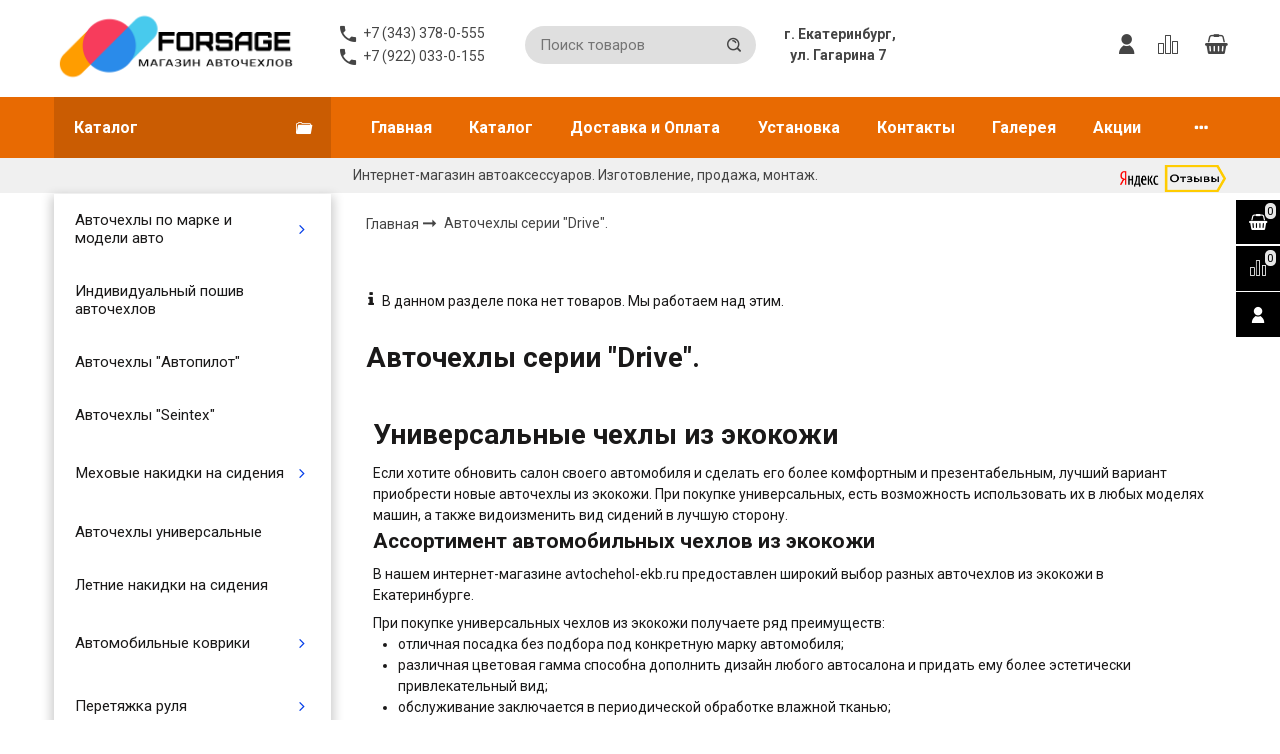

--- FILE ---
content_type: text/html; charset=utf-8
request_url: https://avtochehol-ekb.ru/collection/universal-avtochehly
body_size: 77165
content:









<!DOCTYPE html>
<html class="palette_1" >
  <head><link media='print' onload='this.media="all"' rel='stylesheet' type='text/css' href='/served_assets/public/jquery.modal-0c2631717f4ce8fa97b5d04757d294c2bf695df1d558678306d782f4bf7b4773.css'><meta data-config="{&quot;collection_products_count&quot;:0}" name="page-config" content="" /><meta data-config="{&quot;money_with_currency_format&quot;:{&quot;delimiter&quot;:&quot;&quot;,&quot;separator&quot;:&quot;.&quot;,&quot;format&quot;:&quot;%n\u0026nbsp;%u&quot;,&quot;unit&quot;:&quot;руб&quot;,&quot;show_price_without_cents&quot;:0},&quot;currency_code&quot;:&quot;RUR&quot;,&quot;currency_iso_code&quot;:&quot;RUB&quot;,&quot;default_currency&quot;:{&quot;title&quot;:&quot;Российский рубль&quot;,&quot;code&quot;:&quot;RUR&quot;,&quot;rate&quot;:1.0,&quot;format_string&quot;:&quot;%n\u0026nbsp;%u&quot;,&quot;unit&quot;:&quot;руб&quot;,&quot;price_separator&quot;:null,&quot;is_default&quot;:true,&quot;price_delimiter&quot;:null,&quot;show_price_with_delimiter&quot;:null,&quot;show_price_without_cents&quot;:null},&quot;facebook&quot;:{&quot;pixelActive&quot;:false,&quot;currency_code&quot;:&quot;RUB&quot;,&quot;use_variants&quot;:null},&quot;vk&quot;:{&quot;pixel_active&quot;:null,&quot;price_list_id&quot;:null},&quot;new_ya_metrika&quot;:true,&quot;ecommerce_data_container&quot;:&quot;dataLayer&quot;,&quot;common_js_version&quot;:null,&quot;vue_ui_version&quot;:null,&quot;feedback_captcha_enabled&quot;:null,&quot;account_id&quot;:134773,&quot;hide_items_out_of_stock&quot;:false,&quot;forbid_order_over_existing&quot;:false,&quot;minimum_items_price&quot;:null,&quot;enable_comparison&quot;:true,&quot;locale&quot;:&quot;ru&quot;,&quot;client_group&quot;:null,&quot;consent_to_personal_data&quot;:{&quot;active&quot;:false,&quot;obligatory&quot;:true,&quot;description&quot;:&quot;Настоящим подтверждаю, что я ознакомлен и согласен с условиями \u003ca href=&#39;/page/oferta&#39; target=&#39;blank&#39;\u003eоферты и политики конфиденциальности\u003c/a\u003e.&quot;},&quot;recaptcha_key&quot;:&quot;6LfXhUEmAAAAAOGNQm5_a2Ach-HWlFKD3Sq7vfFj&quot;,&quot;recaptcha_key_v3&quot;:&quot;6LcZi0EmAAAAAPNov8uGBKSHCvBArp9oO15qAhXa&quot;,&quot;yandex_captcha_key&quot;:&quot;ysc1_ec1ApqrRlTZTXotpTnO8PmXe2ISPHxsd9MO3y0rye822b9d2&quot;,&quot;checkout_float_order_content_block&quot;:false,&quot;available_products_characteristics_ids&quot;:null,&quot;sber_id_app_id&quot;:&quot;5b5a3c11-72e5-4871-8649-4cdbab3ba9a4&quot;,&quot;theme_generation&quot;:3,&quot;quick_checkout_captcha_enabled&quot;:false,&quot;max_order_lines_count&quot;:500,&quot;sber_bnpl_min_amount&quot;:1000,&quot;sber_bnpl_max_amount&quot;:150000,&quot;counter_settings&quot;:{&quot;data_layer_name&quot;:&quot;dataLayer&quot;,&quot;new_counters_setup&quot;:false,&quot;add_to_cart_event&quot;:true,&quot;remove_from_cart_event&quot;:true,&quot;add_to_wishlist_event&quot;:true},&quot;site_setting&quot;:{&quot;show_cart_button&quot;:true,&quot;show_service_button&quot;:false,&quot;show_marketplace_button&quot;:false,&quot;show_quick_checkout_button&quot;:true},&quot;warehouses&quot;:[],&quot;captcha_type&quot;:&quot;google&quot;,&quot;human_readable_urls&quot;:false}" name="shop-config" content="" /><meta name='js-evnvironment' content='production' /><meta name='default-locale' content='ru' /><meta name='insales-redefined-api-methods' content="[]" /><script type="text/javascript" src="https://static.insales-cdn.com/assets/static-versioned/v3.72/static/libs/lodash/4.17.21/lodash.min.js"></script>
<!--InsalesCounter -->
<script type="text/javascript">
(function() {
  if (typeof window.__insalesCounterId !== 'undefined') {
    return;
  }

  try {
    Object.defineProperty(window, '__insalesCounterId', {
      value: 134773,
      writable: true,
      configurable: true
    });
  } catch (e) {
    console.error('InsalesCounter: Failed to define property, using fallback:', e);
    window.__insalesCounterId = 134773;
  }

  if (typeof window.__insalesCounterId === 'undefined') {
    console.error('InsalesCounter: Failed to set counter ID');
    return;
  }

  let script = document.createElement('script');
  script.async = true;
  script.src = '/javascripts/insales_counter.js?7';
  let firstScript = document.getElementsByTagName('script')[0];
  firstScript.parentNode.insertBefore(script, firstScript);
})();
</script>
<!-- /InsalesCounter -->
      <script>gtmDataLayer = []; </script>
      <!-- Google Tag Manager -->
      <script>(function(w,d,s,l,i){w[l]=w[l]||[];w[l].push({'gtm.start':
      new Date().getTime(),event:'gtm.js'});var f=d.getElementsByTagName(s)[0],
      j=d.createElement(s),dl=l!='dataLayer'?'&l='+l:'';j.async=true;j.src=
      'https://www.googletagmanager.com/gtm.js?id='+i+dl;f.parentNode.insertBefore(j,f);
      })(window,document,'script','gtmDataLayer','GTM-TDLSN5N');
      </script>
      <!-- End Google Tag Manager -->
    <script type="text/javascript">
      (function() {
          (function() { var d=document; var s = d.createElement('script');
  s.type = 'text/javascript'; s.async = true;
  s.src = '//code.jivosite.com/widget/dl4mdqlwdm'; d.head.appendChild(s); })();

      })();
    </script>

    <!-- meta -->
<meta charset="UTF-8" />

<title>Купить авточехлы из экокожи в Екатеринбурге. Чехлы на автомобильные сиденья из экокожи с доставкой</title><meta name="description" content="Широкий ассортимент авточехлов из экокожи в интернет-магазине Avtochehlov в Екатеринбурге. Продажа универсальных автомобильных чехлов на сиденья автомобиля по доступной цене. Гибкая система скидок, акции.">
<style lang="scss">
:root {
  --color-background-1:#ffffff;
  --color-background-sub-1:#e76803;
  --color-text-1:#181717;
  --color-link-1:#033ce7;
  --color-border-1:#eeeeee;


  --color-background-2:#ffffff;
  --color-background-sub-2:#c3baba;
  --color-text-2:#e76803;
  --color-link-2:#000000;
  --color-border-2:#e5e5e5;


  --color-background-3:#eeeeee;
  --color-background-sub-3:#c01f3c;
  --color-text-3:#434343;
  --color-link-3:#434343;
  --color-border-3:#eeeeee;

  --color-border-1:#eeeeee;



  --logotype-font-family: ;
  --font-size-logo: 40px;
  --font-family-primary: "Roboto";
  --font-size-primary: 14px;
  --font-weight: 500;
  --layout-width: 1200px;
  
  --body_background_color:#ffffff;
  --body_background_use:;
  --body_background_type:tile;
  --background_container_use:;
  --icon-size:1.15rem;
  --border-radius:30px;
  --button-size:1rem;
  --mask-pack:;
  --collection_size:24;
  --product_not_available:preorder;
  --collection_product_always_link:0;
  --enabled_live_search:0;
  --body_background_image:url(https://static.insales-cdn.com/assets/1/3441/1633649/1754027071/body_background_image.jpg);
  --language_locale:ru;

  --collection_product_layout:;
  --collection_product_labels_layout:;
  --collection_product_image_change:;
  --collection_product_show_compare:;
  --collection_product_variants:;
  --collection_product_variants_limit:;
  --collection_products_anime:;
  --collection_products_anime_repeat_once:;
  --collection_product_show_variant_caption:;
  --collection_product_hide_variant_on_mobile:;
  --collection_product_image_fit:;
  --collection_product_image_ratio:;
  --theme-layout-delta:1;
  --theme-fixed-sidebar-color:#ffffff;
  --background_container:;
  
  --breadcrumb_setter:theme=arrow-delimeter;colorSheme=default;showPageHeading=false;
  --breadcrumb_horizontal_align:;
}
[v-cloak] {
  display: none;
}
</style>


<meta data-config="{&quot;feedback_captcha_enabled&quot;: false }" name="theme-settings" content=""><script type="text/javascript">
  window.disalow_insales_product_schema = true
</script>
<meta name="robots" content="index,follow" />
<meta http-equiv="X-UA-Compatible" content="IE=edge,chrome=1" />
<meta name="viewport" content="width=device-width, initial-scale=1.0" />
<meta name="SKYPE_TOOLBAR" content="SKYPE_TOOLBAR_PARSER_COMPATIBLE" />
<meta name="format-detection" content="telephone=no"><!-- FIXME: правильные пути сразу из платформы -->









<meta name="handle" content="[&quot;all&quot;,&quot;universal-avtochehly&quot;]" data-current-collection="[&quot;all&quot;,&quot;universal-avtochehly&quot;]"


>
<script>
  var menuPaths = {
    collections: ["all","universal-avtochehly"],
    
    
  }
</script>

<script type="text/javascript">
  function domReady() {
    if (!location.pathname.includes('/bank_receipts') && !location.pathname.includes('/new_order')) {
      return;
    }
    if (location.pathname.includes('/new_order')) {
      var elButton = document.querySelector('.js-co-sidebar-toggler');
      var elContainer = document.querySelector('.js-co-sidebar-toggler + .js-co-sidebar');
      if (elButton) {
        elButton.onclick = function(e){
          var containerDisplay = elContainer.style.display;
          if(containerDisplay == 'block'){
            elContainer.style.display = 'none';
          } else{
            elContainer.style.display = 'block';
          }
        }
      }

      var elCheckbox = document.querySelector('[for="order_use_bonus_points"] input.js-input-field');
      var elContainer2 = document.querySelector('[for="order_use_bonus_points"] + .bonus_points');
      if (elCheckbox) {
        elCheckbox.onchange = function(e){
          if(elCheckbox.checked){
            elContainer2.style.display = 'block';
          } else{
            elContainer2.style.display = 'none';
          }
        }
      }
    }
    else {
      function getPdf(el) {
        el.onclick = function(e) {
          var target = e.target;
          var action = target.getAttribute('formaction');
          target.setAttribute('type', 'submit');
        }
      }
      new getPdf(get_pdf_receipt);
    }
  }
  document.addEventListener("DOMContentLoaded", domReady);
</script>





<!-- canonical url--><link rel="canonical" href="https://avtochehol-ekb.ru/collection/universal-avtochehly"/>

<!-- rss feed-->
  
    <meta property="og:title" content="Авточехлы серии &quot;Drive&quot;.">
  
  
    
      <meta property="og:image" content="https://static.insales-cdn.com/images/collections/1/6236/1218652/22.jpg">
    
  
  <meta property="og:type" content="website">
  <meta property="og:url" content="https://avtochehol-ekb.ru/collection/universal-avtochehly">




<!-- icons-->
<link rel="icon" type="image/png" sizes="16x16" href="https://static.insales-cdn.com/assets/1/3441/1633649/1754027071/favicon.png" />
  </head>
  <body>
<!-- Yandex.Metrika counter -->
<script type="text/javascript" >
   (function(m,e,t,r,i,k,a){m[i]=m[i]||function(){(m[i].a=m[i].a||[]).push(arguments)};
   m[i].l=1*new Date();k=e.createElement(t),a=e.getElementsByTagName(t)[0],k.async=1,k.src=r,a.parentNode.insertBefore(k,a)})
   (window, document, "script", "https://mc.yandex.ru/metrika/tag.js", "ym");

   ym(35394370, "init", {
        webvisor:true,
        ecommerce:dataLayer,
        clickmap:true,
        trackLinks:true,
        accurateTrackBounce:true
   });
</script>
<script type="text/javascript">
  window.dataLayer = window.dataLayer || [];
  window.dataLayer.push({});
</script>
<noscript><div><img src="https://mc.yandex.ru/watch/35394370" style="position:absolute; left:-9999px;" alt="" /></div></noscript>
<!-- /Yandex.Metrika counter -->

    <noscript>
<div class="njs-alert-overlay">
  <div class="njs-alert-wrapper">
    <div class="njs-alert">
      <p>Включите в вашем браузере JavaScript!</p>
    </div>
  </div>
</div>
</noscript>

    <div id="app"
      checkbox-hide-native
      radio-hide-native
      icon-theme="system"
      date-format="dd mmmm yyyy"
      date-format-comments="dd mmmm yyyy"
      layout-version="1"
    >
    <div class='wrapper-cloak layouts layouts_normal_left ' v-cloak >

      <header>
      
        <ui-layout-part
class="palette_1 top-panel-menu"
v-hidden="[,'','md',['md','']]"
type="header"

 wide-background


>
<ui-grid
  vertical-align="center"
  horizontal-align="between"
>
      <ui-grid-cell
      cells='3'
      >
          <ui-modal-toggle
            color-sheme=transparent
            modal-name="top_menu"
          >
          <ui-icon
          icon="menu.mobile"
          >
          </ui-icon>
          </ui-modal-toggle>
      </ui-grid-cell>

      <ui-grid-cell
        cells="3"
        cells-sm='6'
      >
      <ui-grid
      vertical-align="center"
      horizontal-align="right"
      hr-gutter="1rem"
      >
      <ui-grid-cell
      >
        <ui-modal-toggle
        color-sheme='transparent'
        theme="no-padding"
        icon="fa fa-search"
        modal-name="top_menu_search"
      >
      </ui-modal-toggle>
      </ui-grid-cell>

      
          <ui-grid-cell
            >
             <ui-button
                variant="link"
                color-sheme='transparent'
                theme="no-padding"
                href="/client_account/orders"
                title=""
                >
                <ui-icon icon="fas fa-user" />
             </ui-button>
          </ui-grid-cell>
      

      
          <ui-grid-cell

          class='top-panel-compares'>
            <ui-compares-widget
              color-sheme="transparent"
               title="Сравнение"
               >
            </ui-compares-widget>
          </ui-grid-cell>
      

      <ui-grid-cell

      class='top-panel-cart'>
        <ui-cart-widget
           color-sheme="transparent"
           title="Корзина"
           hide-amount
           >
        </ui-cart-widget>
      </ui-grid-cell>
    </ui-grid>
    </ui-grid-cell>
</ui-grid>

      <ui-modal
        class="palette_1"
        icon-close="icon-times"
        name="top_menu"
        show-overlay
        type="panel"
        position="left"
        animation="slideFromLeft"
      >
      <ui-grid-cell
      cells='12'>
      <div>
      <ui-text
        class="font-size_h2 font-weight_bold"
        style="padding: 1rem 0;"
      >
        Меню
      </ui-text>
      
      <ui-async-menu
    hot-conf
class=""
:config="{
        1: {
          type: 'drop',
          position: 'bottom',
          icons: ['fa fa-angle-right', 'fa fa-angle-left']
        },
        default: {
          type: 'drop',
          position: 'bottom',
          icons: ['fa fa-angle-right', 'fa fa-angle-left']
        }
      }"
layout="default"
theme=""
color-sheme="default"
data-menu-id=""
vertical-align="top"
horizontal-align="left"
base-class="mobile"

setter=""
    
    data-menu-handle=""
    ><ui-async-menu-item
        hot-conf
        layout="default"
        color-sheme="default"
        theme="active-text-underline"
        data-menu-item-id="1010990"
       opened-current 
      >
        <a is="ui-async-menu-link"
          href="/"
          link-source="menu"
          
        >Главная</a>
      </ui-async-menu-item><ui-async-menu-item
        hot-conf
        layout="default"
        color-sheme="default"
        theme="active-text-underline"
        data-menu-item-id="1327305"
       opened-current 
      >
        <a is="ui-async-menu-link"
          href="/collection/all"
          link-source="menu"
          
        >Каталог</a>
      </ui-async-menu-item><ui-async-menu-item
        hot-conf
        layout="default"
        color-sheme="default"
        theme="active-text-underline"
        data-menu-item-id="1010991"
       opened-current 
      >
        <a is="ui-async-menu-link"
          href="/page/dostavka"
          link-source="menu"
          
        >Доставка и Оплата</a>
      </ui-async-menu-item><ui-async-menu-item
        hot-conf
        layout="default"
        color-sheme="default"
        theme="active-text-underline"
        data-menu-item-id="2949846"
       opened-current 
      >
        <a is="ui-async-menu-link"
          href="/page/ustanovka-avtochehlov"
          link-source="menu"
          
        >Установка</a>
      </ui-async-menu-item><ui-async-menu-item
        hot-conf
        layout="default"
        color-sheme="default"
        theme="active-text-underline"
        data-menu-item-id="11728883"
       opened-current 
      >
        <a is="ui-async-menu-link"
          href="/page/kontakty"
          link-source="menu"
          
        >Контакты</a>
      </ui-async-menu-item><ui-async-menu-item
        hot-conf
        layout="default"
        color-sheme="default"
        theme="active-text-underline"
        data-menu-item-id="3567487"
       opened-current 
      >
        <a is="ui-async-menu-link"
          href="/page/fotogalereya"
          link-source="menu"
          
        >Галерея</a>
      </ui-async-menu-item><ui-async-menu-item
        hot-conf
        layout="default"
        color-sheme="default"
        theme="active-text-underline"
        data-menu-item-id="1641206"
       opened-current 
      >
        <a is="ui-async-menu-link"
          href="/page/aktsiya"
          link-source="menu"
          
        >Акции</a>
      </ui-async-menu-item><ui-async-menu-item
        hot-conf
        layout="default"
        color-sheme="default"
        theme="active-text-underline"
        data-menu-item-id="8635097"
       opened-current 
      >
        <a is="ui-async-menu-link"
          href="/page/o-kompanii"
          link-source="menu"
          
        >О нас</a>
      </ui-async-menu-item><ui-async-menu-item
        hot-conf
        layout="default"
        color-sheme="default"
        theme="active-text-underline"
        data-menu-item-id="11677945"
       opened-current 
      >
        <a is="ui-async-menu-link"
          href="/page/feedback"
          link-source="menu"
          
        >Обратная связь</a>
      </ui-async-menu-item></ui-async-menu>
      
    </div>
      </ui-grid-cell>

      <ui-grid-cell>
      <ui-text
        class="font-weight_bold font-size_h2"
        style="padding: 1rem 0;"
      >
        Каталог
      </ui-text>
        <div>
          
          
          <ui-async-menu
      hot-conf
class=""
:config="{
            1: {
              type: 'collapse',
              direction: 'vertical',
              icons: ['fa fa-angle-right', 'fa fa-angle-left']
            },
            default: {
              position: 'bottom',
              type: 'collapse',
              direction: 'vertical',
              icons: ['fa fa-angle-right', 'fa fa-angle-left']
            }
          }"
layout="default"
theme=""
color-sheme="default"
data-menu-id="collection-menu"
vertical-align="top"
horizontal-align="left"
base-class="mobile"

setter=""
    ><ui-async-menu-item
            hot-conf
            layout="default"
            color-sheme="default"
            theme="active-text-underline"
           opened-current 
          >
            <a is="ui-async-menu-link"
              href="/collection/apparel"
              link-handle="apparel"
              link-source="collection"
            >Авточехлы по марке и модели авто</a><ui-async-menu slot="submenu"/><ui-async-menu-item
            hot-conf
            layout="default"
            color-sheme="default"
            theme="active-text-underline"
           opened-current 
          >
            <a is="ui-async-menu-link"
              href="/collection/audi"
              link-handle="audi"
              link-source="collection"
            >Audi</a></ui-async-menu-item><ui-async-menu-item
            hot-conf
            layout="default"
            color-sheme="default"
            theme="active-text-underline"
           opened-current 
          >
            <a is="ui-async-menu-link"
              href="/collection/katalog-1-6dc96f"
              link-handle="katalog-1-6dc96f"
              link-source="collection"
            >Belgee</a></ui-async-menu-item><ui-async-menu-item
            hot-conf
            layout="default"
            color-sheme="default"
            theme="active-text-underline"
           opened-current 
          >
            <a is="ui-async-menu-link"
              href="/collection/BMW"
              link-handle="BMW"
              link-source="collection"
            >BMW</a></ui-async-menu-item><ui-async-menu-item
            hot-conf
            layout="default"
            color-sheme="default"
            theme="active-text-underline"
           opened-current 
          >
            <a is="ui-async-menu-link"
              href="/collection/katalog-1-4173fe"
              link-handle="katalog-1-4173fe"
              link-source="collection"
            >Changan</a></ui-async-menu-item><ui-async-menu-item
            hot-conf
            layout="default"
            color-sheme="default"
            theme="active-text-underline"
           opened-current 
          >
            <a is="ui-async-menu-link"
              href="/collection/Chery"
              link-handle="Chery"
              link-source="collection"
            >Chery</a></ui-async-menu-item><ui-async-menu-item
            hot-conf
            layout="default"
            color-sheme="default"
            theme="active-text-underline"
           opened-current 
          >
            <a is="ui-async-menu-link"
              href="/collection/Chevrolet"
              link-handle="Chevrolet"
              link-source="collection"
            >Chevrolet</a></ui-async-menu-item><ui-async-menu-item
            hot-conf
            layout="default"
            color-sheme="default"
            theme="active-text-underline"
           opened-current 
          >
            <a is="ui-async-menu-link"
              href="/collection/Citroen"
              link-handle="Citroen"
              link-source="collection"
            >Citroen</a></ui-async-menu-item><ui-async-menu-item
            hot-conf
            layout="default"
            color-sheme="default"
            theme="active-text-underline"
           opened-current 
          >
            <a is="ui-async-menu-link"
              href="/collection/Daewoo"
              link-handle="Daewoo"
              link-source="collection"
            >Daewoo</a></ui-async-menu-item><ui-async-menu-item
            hot-conf
            layout="default"
            color-sheme="default"
            theme="active-text-underline"
           opened-current 
          >
            <a is="ui-async-menu-link"
              href="/collection/datsun"
              link-handle="datsun"
              link-source="collection"
            >Datsun</a></ui-async-menu-item><ui-async-menu-item
            hot-conf
            layout="default"
            color-sheme="default"
            theme="active-text-underline"
           opened-current 
          >
            <a is="ui-async-menu-link"
              href="/collection/katalog-1-6e9de1"
              link-handle="katalog-1-6e9de1"
              link-source="collection"
            >Dongfeng</a></ui-async-menu-item><ui-async-menu-item
            hot-conf
            layout="default"
            color-sheme="default"
            theme="active-text-underline"
           opened-current 
          >
            <a is="ui-async-menu-link"
              href="/collection/katalog-1-d6f741"
              link-handle="katalog-1-d6f741"
              link-source="collection"
            >FAW</a></ui-async-menu-item><ui-async-menu-item
            hot-conf
            layout="default"
            color-sheme="default"
            theme="active-text-underline"
           opened-current 
          >
            <a is="ui-async-menu-link"
              href="/collection/Fiat"
              link-handle="Fiat"
              link-source="collection"
            >Fiat</a></ui-async-menu-item><ui-async-menu-item
            hot-conf
            layout="default"
            color-sheme="default"
            theme="active-text-underline"
           opened-current 
          >
            <a is="ui-async-menu-link"
              href="/collection/ford"
              link-handle="ford"
              link-source="collection"
            >Ford</a></ui-async-menu-item><ui-async-menu-item
            hot-conf
            layout="default"
            color-sheme="default"
            theme="active-text-underline"
           opened-current 
          >
            <a is="ui-async-menu-link"
              href="/collection/geely-2"
              link-handle="geely-2"
              link-source="collection"
            >Geely</a></ui-async-menu-item><ui-async-menu-item
            hot-conf
            layout="default"
            color-sheme="default"
            theme="active-text-underline"
           opened-current 
          >
            <a is="ui-async-menu-link"
              href="/collection/Great-Wall"
              link-handle="Great-Wall"
              link-source="collection"
            >Great Wall</a></ui-async-menu-item><ui-async-menu-item
            hot-conf
            layout="default"
            color-sheme="default"
            theme="active-text-underline"
           opened-current 
          >
            <a is="ui-async-menu-link"
              href="/collection/katalog-1-ba0010"
              link-handle="katalog-1-ba0010"
              link-source="collection"
            >Haval</a></ui-async-menu-item><ui-async-menu-item
            hot-conf
            layout="default"
            color-sheme="default"
            theme="active-text-underline"
           opened-current 
          >
            <a is="ui-async-menu-link"
              href="/collection/honda"
              link-handle="honda"
              link-source="collection"
            >Honda</a></ui-async-menu-item><ui-async-menu-item
            hot-conf
            layout="default"
            color-sheme="default"
            theme="active-text-underline"
           opened-current 
          >
            <a is="ui-async-menu-link"
              href="/collection/Hyundai"
              link-handle="Hyundai"
              link-source="collection"
            >Hyundai</a></ui-async-menu-item><ui-async-menu-item
            hot-conf
            layout="default"
            color-sheme="default"
            theme="active-text-underline"
           opened-current 
          >
            <a is="ui-async-menu-link"
              href="/collection/jeep-3"
              link-handle="jeep-3"
              link-source="collection"
            >Jeep</a></ui-async-menu-item><ui-async-menu-item
            hot-conf
            layout="default"
            color-sheme="default"
            theme="active-text-underline"
           opened-current 
          >
            <a is="ui-async-menu-link"
              href="/collection/kia"
              link-handle="kia"
              link-source="collection"
            >Kia</a></ui-async-menu-item><ui-async-menu-item
            hot-conf
            layout="default"
            color-sheme="default"
            theme="active-text-underline"
           opened-current 
          >
            <a is="ui-async-menu-link"
              href="/collection/lada"
              link-handle="lada"
              link-source="collection"
            >Lada (ВАЗ)</a></ui-async-menu-item><ui-async-menu-item
            hot-conf
            layout="default"
            color-sheme="default"
            theme="active-text-underline"
           opened-current 
          >
            <a is="ui-async-menu-link"
              href="/collection/katalog-1-8665fe"
              link-handle="katalog-1-8665fe"
              link-source="collection"
            >Land Rover</a></ui-async-menu-item><ui-async-menu-item
            hot-conf
            layout="default"
            color-sheme="default"
            theme="active-text-underline"
           opened-current 
          >
            <a is="ui-async-menu-link"
              href="/collection/lexus-avtochehol"
              link-handle="lexus-avtochehol"
              link-source="collection"
            >Lexus</a></ui-async-menu-item><ui-async-menu-item
            hot-conf
            layout="default"
            color-sheme="default"
            theme="active-text-underline"
           opened-current 
          >
            <a is="ui-async-menu-link"
              href="/collection/lifan-2"
              link-handle="lifan-2"
              link-source="collection"
            >Lifan</a></ui-async-menu-item><ui-async-menu-item
            hot-conf
            layout="default"
            color-sheme="default"
            theme="active-text-underline"
           opened-current 
          >
            <a is="ui-async-menu-link"
              href="/collection/mazda"
              link-handle="mazda"
              link-source="collection"
            >Mazda</a></ui-async-menu-item><ui-async-menu-item
            hot-conf
            layout="default"
            color-sheme="default"
            theme="active-text-underline"
           opened-current 
          >
            <a is="ui-async-menu-link"
              href="/collection/mercedes"
              link-handle="mercedes"
              link-source="collection"
            >Mercedes</a></ui-async-menu-item><ui-async-menu-item
            hot-conf
            layout="default"
            color-sheme="default"
            theme="active-text-underline"
           opened-current 
          >
            <a is="ui-async-menu-link"
              href="/collection/mitsubishi"
              link-handle="mitsubishi"
              link-source="collection"
            >Mitsubishi</a></ui-async-menu-item><ui-async-menu-item
            hot-conf
            layout="default"
            color-sheme="default"
            theme="active-text-underline"
           opened-current 
          >
            <a is="ui-async-menu-link"
              href="/collection/nissan"
              link-handle="nissan"
              link-source="collection"
            >Nissan</a></ui-async-menu-item><ui-async-menu-item
            hot-conf
            layout="default"
            color-sheme="default"
            theme="active-text-underline"
           opened-current 
          >
            <a is="ui-async-menu-link"
              href="/collection/opel"
              link-handle="opel"
              link-source="collection"
            >Opel</a></ui-async-menu-item><ui-async-menu-item
            hot-conf
            layout="default"
            color-sheme="default"
            theme="active-text-underline"
           opened-current 
          >
            <a is="ui-async-menu-link"
              href="/collection/Peugeot"
              link-handle="Peugeot"
              link-source="collection"
            >Peugeot</a></ui-async-menu-item><ui-async-menu-item
            hot-conf
            layout="default"
            color-sheme="default"
            theme="active-text-underline"
           opened-current 
          >
            <a is="ui-async-menu-link"
              href="/collection/katalog-1-72b611"
              link-handle="katalog-1-72b611"
              link-source="collection"
            >Pontiac</a></ui-async-menu-item><ui-async-menu-item
            hot-conf
            layout="default"
            color-sheme="default"
            theme="active-text-underline"
           opened-current 
          >
            <a is="ui-async-menu-link"
              href="/collection/katalog-1-59c70d"
              link-handle="katalog-1-59c70d"
              link-source="collection"
            >Ravon</a></ui-async-menu-item><ui-async-menu-item
            hot-conf
            layout="default"
            color-sheme="default"
            theme="active-text-underline"
           opened-current 
          >
            <a is="ui-async-menu-link"
              href="/collection/renault"
              link-handle="renault"
              link-source="collection"
            >Renault</a></ui-async-menu-item><ui-async-menu-item
            hot-conf
            layout="default"
            color-sheme="default"
            theme="active-text-underline"
           opened-current 
          >
            <a is="ui-async-menu-link"
              href="/collection/rover"
              link-handle="rover"
              link-source="collection"
            >Rover</a></ui-async-menu-item><ui-async-menu-item
            hot-conf
            layout="default"
            color-sheme="default"
            theme="active-text-underline"
           opened-current 
          >
            <a is="ui-async-menu-link"
              href="/collection/skoda"
              link-handle="skoda"
              link-source="collection"
            >Skoda</a></ui-async-menu-item><ui-async-menu-item
            hot-conf
            layout="default"
            color-sheme="default"
            theme="active-text-underline"
           opened-current 
          >
            <a is="ui-async-menu-link"
              href="/collection/ssang-yong"
              link-handle="ssang-yong"
              link-source="collection"
            >Ssang Yong</a></ui-async-menu-item><ui-async-menu-item
            hot-conf
            layout="default"
            color-sheme="default"
            theme="active-text-underline"
           opened-current 
          >
            <a is="ui-async-menu-link"
              href="/collection/Subaru"
              link-handle="Subaru"
              link-source="collection"
            >Subaru</a></ui-async-menu-item><ui-async-menu-item
            hot-conf
            layout="default"
            color-sheme="default"
            theme="active-text-underline"
           opened-current 
          >
            <a is="ui-async-menu-link"
              href="/collection/suzuki"
              link-handle="suzuki"
              link-source="collection"
            >Suzuki</a></ui-async-menu-item><ui-async-menu-item
            hot-conf
            layout="default"
            color-sheme="default"
            theme="active-text-underline"
           opened-current 
          >
            <a is="ui-async-menu-link"
              href="/collection/toyota"
              link-handle="toyota"
              link-source="collection"
            >Toyota</a></ui-async-menu-item><ui-async-menu-item
            hot-conf
            layout="default"
            color-sheme="default"
            theme="active-text-underline"
           opened-current 
          >
            <a is="ui-async-menu-link"
              href="/collection/volkswagen"
              link-handle="volkswagen"
              link-source="collection"
            >Volkswagen</a></ui-async-menu-item><ui-async-menu-item
            hot-conf
            layout="default"
            color-sheme="default"
            theme="active-text-underline"
           opened-current 
          >
            <a is="ui-async-menu-link"
              href="/collection/katalog-1-f712e4"
              link-handle="katalog-1-f712e4"
              link-source="collection"
            >Volvo</a></ui-async-menu-item><ui-async-menu-item
            hot-conf
            layout="default"
            color-sheme="default"
            theme="active-text-underline"
           opened-current 
          >
            <a is="ui-async-menu-link"
              href="/collection/gaz-2"
              link-handle="gaz-2"
              link-source="collection"
            >GAZ (ГАЗ)</a></ui-async-menu-item><ui-async-menu-item
            hot-conf
            layout="default"
            color-sheme="default"
            theme="active-text-underline"
           opened-current 
          >
            <a is="ui-async-menu-link"
              href="/collection/uaz"
              link-handle="uaz"
              link-source="collection"
            >UAZ (УАЗ)</a></ui-async-menu-item><ui-async-menu-item
            hot-conf
            layout="default"
            color-sheme="default"
            theme="active-text-underline"
           opened-current 
          >
            <a is="ui-async-menu-link"
              href="/collection/zaz"
              link-handle="zaz"
              link-source="collection"
            >ZAZ (ЗАЗ)</a></ui-async-menu-item><ui-async-menu-item
            hot-conf
            layout="default"
            color-sheme="default"
            theme="active-text-underline"
           opened-current 
          >
            <a is="ui-async-menu-link"
              href="/collection/brilliance"
              link-handle="brilliance"
              link-source="collection"
            >Brilliance</a></ui-async-menu-item><ui-async-menu-item
            hot-conf
            layout="default"
            color-sheme="default"
            theme="active-text-underline"
           opened-current 
          >
            <a is="ui-async-menu-link"
              href="/collection/byd"
              link-handle="byd"
              link-source="collection"
            >BYD</a></ui-async-menu-item><ui-async-menu-item
            hot-conf
            layout="default"
            color-sheme="default"
            theme="active-text-underline"
           opened-current 
          >
            <a is="ui-async-menu-link"
              href="/collection/katalog-1-602a86"
              link-handle="katalog-1-602a86"
              link-source="collection"
            >КАМАЗ</a></ui-async-menu-item></ui-async-menu></ui-async-menu-item><ui-async-menu-item
            hot-conf
            layout="default"
            color-sheme="default"
            theme="active-text-underline"
           opened-current 
          >
            <a is="ui-async-menu-link"
              href="/collection/individualnyy-poshiv-avtochehlov"
              link-handle="individualnyy-poshiv-avtochehlov"
              link-source="collection"
            >Индивидуальный пошив авточехлов</a></ui-async-menu-item><ui-async-menu-item
            hot-conf
            layout="default"
            color-sheme="default"
            theme="active-text-underline"
           opened-current 
          >
            <a is="ui-async-menu-link"
              href="/collection/avtopilot"
              link-handle="avtopilot"
              link-source="collection"
            >Авточехлы "Автопилот"</a></ui-async-menu-item><ui-async-menu-item
            hot-conf
            layout="default"
            color-sheme="default"
            theme="active-text-underline"
           opened-current 
          >
            <a is="ui-async-menu-link"
              href="/collection/katalog-1-83e237"
              link-handle="katalog-1-83e237"
              link-source="collection"
            >Авточехлы "Seintex"</a></ui-async-menu-item><ui-async-menu-item
            hot-conf
            layout="default"
            color-sheme="default"
            theme="active-text-underline"
           opened-current 
          >
            <a is="ui-async-menu-link"
              href="/collection/mehovye-nakidki"
              link-handle="mehovye-nakidki"
              link-source="collection"
            >Меховые накидки на сидения</a><ui-async-menu slot="submenu"/><ui-async-menu-item
            hot-conf
            layout="default"
            color-sheme="default"
            theme="active-text-underline"
           opened-current 
          >
            <a is="ui-async-menu-link"
              href="/collection/ovechy-sherst"
              link-handle="ovechy-sherst"
              link-source="collection"
            >Шерстяные накидки</a></ui-async-menu-item><ui-async-menu-item
            hot-conf
            layout="default"
            color-sheme="default"
            theme="active-text-underline"
           opened-current 
          >
            <a is="ui-async-menu-link"
              href="/collection/katalog-1-4dc2f4"
              link-handle="katalog-1-4dc2f4"
              link-source="collection"
            >Короткий ворс. Натуральная овчина.</a></ui-async-menu-item><ui-async-menu-item
            hot-conf
            layout="default"
            color-sheme="default"
            theme="active-text-underline"
           opened-current 
          >
            <a is="ui-async-menu-link"
              href="/collection/dlinnyy-vors-iz-ovchiny"
              link-handle="dlinnyy-vors-iz-ovchiny"
              link-source="collection"
            >Длинный ворс. Натуральная овчина.</a></ui-async-menu-item><ui-async-menu-item
            hot-conf
            layout="default"
            color-sheme="default"
            theme="active-text-underline"
           opened-current 
          >
            <a is="ui-async-menu-link"
              href="/collection/kombinirovannye-iz-ovchiny"
              link-handle="kombinirovannye-iz-ovchiny"
              link-source="collection"
            >Комбинированный ворс. Натуральная овчина.</a></ui-async-menu-item><ui-async-menu-item
            hot-conf
            layout="default"
            color-sheme="default"
            theme="active-text-underline"
           opened-current 
          >
            <a is="ui-async-menu-link"
              href="/collection/ovechya-sherst"
              link-handle="ovechya-sherst"
              link-source="collection"
            >Комплекты на весь салон</a></ui-async-menu-item><ui-async-menu-item
            hot-conf
            layout="default"
            color-sheme="default"
            theme="active-text-underline"
           opened-current 
          >
            <a is="ui-async-menu-link"
              href="/collection/kvadrat-iz-ovechiey-shersti"
              link-handle="kvadrat-iz-ovechiey-shersti"
              link-source="collection"
            >Квадраты и накидки на заднее сидение</a></ui-async-menu-item><ui-async-menu-item
            hot-conf
            layout="default"
            color-sheme="default"
            theme="active-text-underline"
           opened-current 
          >
            <a is="ui-async-menu-link"
              href="/collection/meh-redkih-porod"
              link-handle="meh-redkih-porod"
              link-source="collection"
            >Мех дорогих пород (Лиса, Волк, Енот)</a></ui-async-menu-item><ui-async-menu-item
            hot-conf
            layout="default"
            color-sheme="default"
            theme="active-text-underline"
           opened-current 
          >
            <a is="ui-async-menu-link"
              href="/collection/iskusstvennyy-meh"
              link-handle="iskusstvennyy-meh"
              link-source="collection"
            >Искусственный мех</a></ui-async-menu-item><ui-async-menu-item
            hot-conf
            layout="default"
            color-sheme="default"
            theme="active-text-underline"
           opened-current 
          >
            <a is="ui-async-menu-link"
              href="/collection/mehovye-nakidki-dlya-detskogo-avtokresla"
              link-handle="mehovye-nakidki-dlya-detskogo-avtokresla"
              link-source="collection"
            >Для детского автокресла</a></ui-async-menu-item></ui-async-menu></ui-async-menu-item><ui-async-menu-item
            hot-conf
            layout="default"
            color-sheme="default"
            theme="active-text-underline"
           opened-current 
          >
            <a is="ui-async-menu-link"
              href="/collection/avtochehly-universalnye"
              link-handle="avtochehly-universalnye"
              link-source="collection"
            >Авточехлы универсальные</a></ui-async-menu-item><ui-async-menu-item
            hot-conf
            layout="default"
            color-sheme="default"
            theme="active-text-underline"
           opened-current 
          >
            <a is="ui-async-menu-link"
              href="/collection/yfrblrb"
              link-handle="yfrblrb"
              link-source="collection"
            >Летние накидки на сидения</a></ui-async-menu-item><ui-async-menu-item
            hot-conf
            layout="default"
            color-sheme="default"
            theme="active-text-underline"
           opened-current 
          >
            <a is="ui-async-menu-link"
              href="/collection/avtomobilnye-kovriki"
              link-handle="avtomobilnye-kovriki"
              link-source="collection"
            >Автомобильные коврики</a><ui-async-menu slot="submenu"/><ui-async-menu-item
            hot-conf
            layout="default"
            color-sheme="default"
            theme="active-text-underline"
           opened-current 
          >
            <a is="ui-async-menu-link"
              href="/collection/katalog-1-84117e"
              link-handle="katalog-1-84117e"
              link-source="collection"
            >ЭВА-коврики</a></ui-async-menu-item><ui-async-menu-item
            hot-conf
            layout="default"
            color-sheme="default"
            theme="active-text-underline"
           opened-current 
          >
            <a is="ui-async-menu-link"
              href="/collection/akura"
              link-handle="akura"
              link-source="collection"
            >Akura</a></ui-async-menu-item><ui-async-menu-item
            hot-conf
            layout="default"
            color-sheme="default"
            theme="active-text-underline"
           opened-current 
          >
            <a is="ui-async-menu-link"
              href="/collection/audi-2"
              link-handle="audi-2"
              link-source="collection"
            >Audi</a></ui-async-menu-item><ui-async-menu-item
            hot-conf
            layout="default"
            color-sheme="default"
            theme="active-text-underline"
           opened-current 
          >
            <a is="ui-async-menu-link"
              href="/collection/bmw"
              link-handle="bmw"
              link-source="collection"
            >BMW</a></ui-async-menu-item><ui-async-menu-item
            hot-conf
            layout="default"
            color-sheme="default"
            theme="active-text-underline"
           opened-current 
          >
            <a is="ui-async-menu-link"
              href="/collection/cadillac"
              link-handle="cadillac"
              link-source="collection"
            >Cadillac</a></ui-async-menu-item><ui-async-menu-item
            hot-conf
            layout="default"
            color-sheme="default"
            theme="active-text-underline"
           opened-current 
          >
            <a is="ui-async-menu-link"
              href="/collection/chery"
              link-handle="chery"
              link-source="collection"
            >Chery</a></ui-async-menu-item><ui-async-menu-item
            hot-conf
            layout="default"
            color-sheme="default"
            theme="active-text-underline"
           opened-current 
          >
            <a is="ui-async-menu-link"
              href="/collection/chevrolet"
              link-handle="chevrolet"
              link-source="collection"
            >Chevrolet</a></ui-async-menu-item><ui-async-menu-item
            hot-conf
            layout="default"
            color-sheme="default"
            theme="active-text-underline"
           opened-current 
          >
            <a is="ui-async-menu-link"
              href="/collection/citroen"
              link-handle="citroen"
              link-source="collection"
            >Citroen</a></ui-async-menu-item><ui-async-menu-item
            hot-conf
            layout="default"
            color-sheme="default"
            theme="active-text-underline"
           opened-current 
          >
            <a is="ui-async-menu-link"
              href="/collection/chrysler"
              link-handle="chrysler"
              link-source="collection"
            >Chrysler</a></ui-async-menu-item><ui-async-menu-item
            hot-conf
            layout="default"
            color-sheme="default"
            theme="active-text-underline"
           opened-current 
          >
            <a is="ui-async-menu-link"
              href="/collection/daewoo"
              link-handle="daewoo"
              link-source="collection"
            >Daewoo</a></ui-async-menu-item><ui-async-menu-item
            hot-conf
            layout="default"
            color-sheme="default"
            theme="active-text-underline"
           opened-current 
          >
            <a is="ui-async-menu-link"
              href="/collection/datsun-2"
              link-handle="datsun-2"
              link-source="collection"
            >Datsun</a></ui-async-menu-item><ui-async-menu-item
            hot-conf
            layout="default"
            color-sheme="default"
            theme="active-text-underline"
           opened-current 
          >
            <a is="ui-async-menu-link"
              href="/collection/dodge"
              link-handle="dodge"
              link-source="collection"
            >Dodge</a></ui-async-menu-item><ui-async-menu-item
            hot-conf
            layout="default"
            color-sheme="default"
            theme="active-text-underline"
           opened-current 
          >
            <a is="ui-async-menu-link"
              href="/collection/fiat"
              link-handle="fiat"
              link-source="collection"
            >Fiat</a></ui-async-menu-item><ui-async-menu-item
            hot-conf
            layout="default"
            color-sheme="default"
            theme="active-text-underline"
           opened-current 
          >
            <a is="ui-async-menu-link"
              href="/collection/ford-3"
              link-handle="ford-3"
              link-source="collection"
            >Ford</a></ui-async-menu-item><ui-async-menu-item
            hot-conf
            layout="default"
            color-sheme="default"
            theme="active-text-underline"
           opened-current 
          >
            <a is="ui-async-menu-link"
              href="/collection/geely"
              link-handle="geely"
              link-source="collection"
            >Geely</a></ui-async-menu-item><ui-async-menu-item
            hot-conf
            layout="default"
            color-sheme="default"
            theme="active-text-underline"
           opened-current 
          >
            <a is="ui-async-menu-link"
              href="/collection/great-wall"
              link-handle="great-wall"
              link-source="collection"
            >Great Wall</a></ui-async-menu-item><ui-async-menu-item
            hot-conf
            layout="default"
            color-sheme="default"
            theme="active-text-underline"
           opened-current 
          >
            <a is="ui-async-menu-link"
              href="/collection/hafei"
              link-handle="hafei"
              link-source="collection"
            >Hafei</a></ui-async-menu-item><ui-async-menu-item
            hot-conf
            layout="default"
            color-sheme="default"
            theme="active-text-underline"
           opened-current 
          >
            <a is="ui-async-menu-link"
              href="/collection/katalog-1-f0bc47"
              link-handle="katalog-1-f0bc47"
              link-source="collection"
            >Haval</a></ui-async-menu-item><ui-async-menu-item
            hot-conf
            layout="default"
            color-sheme="default"
            theme="active-text-underline"
           opened-current 
          >
            <a is="ui-async-menu-link"
              href="/collection/honda-3"
              link-handle="honda-3"
              link-source="collection"
            >Honda</a></ui-async-menu-item><ui-async-menu-item
            hot-conf
            layout="default"
            color-sheme="default"
            theme="active-text-underline"
           opened-current 
          >
            <a is="ui-async-menu-link"
              href="/collection/hyundai-2"
              link-handle="hyundai-2"
              link-source="collection"
            >Hyundai</a></ui-async-menu-item><ui-async-menu-item
            hot-conf
            layout="default"
            color-sheme="default"
            theme="active-text-underline"
           opened-current 
          >
            <a is="ui-async-menu-link"
              href="/collection/jeep"
              link-handle="jeep"
              link-source="collection"
            >Jeep</a></ui-async-menu-item><ui-async-menu-item
            hot-conf
            layout="default"
            color-sheme="default"
            theme="active-text-underline"
           opened-current 
          >
            <a is="ui-async-menu-link"
              href="/collection/infiniti"
              link-handle="infiniti"
              link-source="collection"
            >Infiniti</a></ui-async-menu-item><ui-async-menu-item
            hot-conf
            layout="default"
            color-sheme="default"
            theme="active-text-underline"
           opened-current 
          >
            <a is="ui-async-menu-link"
              href="/collection/kia-3"
              link-handle="kia-3"
              link-source="collection"
            >Kia</a></ui-async-menu-item><ui-async-menu-item
            hot-conf
            layout="default"
            color-sheme="default"
            theme="active-text-underline"
           opened-current 
          >
            <a is="ui-async-menu-link"
              href="/collection/lada-3"
              link-handle="lada-3"
              link-source="collection"
            >Lada</a></ui-async-menu-item><ui-async-menu-item
            hot-conf
            layout="default"
            color-sheme="default"
            theme="active-text-underline"
           opened-current 
          >
            <a is="ui-async-menu-link"
              href="/collection/land-rover-2"
              link-handle="land-rover-2"
              link-source="collection"
            >Land Rover</a></ui-async-menu-item><ui-async-menu-item
            hot-conf
            layout="default"
            color-sheme="default"
            theme="active-text-underline"
           opened-current 
          >
            <a is="ui-async-menu-link"
              href="/collection/lexus"
              link-handle="lexus"
              link-source="collection"
            >Lexus</a></ui-async-menu-item><ui-async-menu-item
            hot-conf
            layout="default"
            color-sheme="default"
            theme="active-text-underline"
           opened-current 
          >
            <a is="ui-async-menu-link"
              href="/collection/lifan"
              link-handle="lifan"
              link-source="collection"
            >Lifan</a></ui-async-menu-item><ui-async-menu-item
            hot-conf
            layout="default"
            color-sheme="default"
            theme="active-text-underline"
           opened-current 
          >
            <a is="ui-async-menu-link"
              href="/collection/mazda-3"
              link-handle="mazda-3"
              link-source="collection"
            >Mazda</a></ui-async-menu-item><ui-async-menu-item
            hot-conf
            layout="default"
            color-sheme="default"
            theme="active-text-underline"
           opened-current 
          >
            <a is="ui-async-menu-link"
              href="/collection/mersedes-benz"
              link-handle="mersedes-benz"
              link-source="collection"
            >Mersedes Benz</a></ui-async-menu-item><ui-async-menu-item
            hot-conf
            layout="default"
            color-sheme="default"
            theme="active-text-underline"
           opened-current 
          >
            <a is="ui-async-menu-link"
              href="/collection/mitsubishi-3"
              link-handle="mitsubishi-3"
              link-source="collection"
            >Mitsubishi</a></ui-async-menu-item><ui-async-menu-item
            hot-conf
            layout="default"
            color-sheme="default"
            theme="active-text-underline"
           opened-current 
          >
            <a is="ui-async-menu-link"
              href="/collection/nissan-3"
              link-handle="nissan-3"
              link-source="collection"
            >Nissan</a></ui-async-menu-item><ui-async-menu-item
            hot-conf
            layout="default"
            color-sheme="default"
            theme="active-text-underline"
           opened-current 
          >
            <a is="ui-async-menu-link"
              href="/collection/opel-3"
              link-handle="opel-3"
              link-source="collection"
            >Opel</a></ui-async-menu-item><ui-async-menu-item
            hot-conf
            layout="default"
            color-sheme="default"
            theme="active-text-underline"
           opened-current 
          >
            <a is="ui-async-menu-link"
              href="/collection/peugeot"
              link-handle="peugeot"
              link-source="collection"
            >Peugeot</a></ui-async-menu-item><ui-async-menu-item
            hot-conf
            layout="default"
            color-sheme="default"
            theme="active-text-underline"
           opened-current 
          >
            <a is="ui-async-menu-link"
              href="/collection/katalog-1-a5b9fb"
              link-handle="katalog-1-a5b9fb"
              link-source="collection"
            >Porsche</a></ui-async-menu-item><ui-async-menu-item
            hot-conf
            layout="default"
            color-sheme="default"
            theme="active-text-underline"
           opened-current 
          >
            <a is="ui-async-menu-link"
              href="/collection/renault-3"
              link-handle="renault-3"
              link-source="collection"
            >Renault</a></ui-async-menu-item><ui-async-menu-item
            hot-conf
            layout="default"
            color-sheme="default"
            theme="active-text-underline"
           opened-current 
          >
            <a is="ui-async-menu-link"
              href="/collection/seat"
              link-handle="seat"
              link-source="collection"
            >Seat</a></ui-async-menu-item><ui-async-menu-item
            hot-conf
            layout="default"
            color-sheme="default"
            theme="active-text-underline"
           opened-current 
          >
            <a is="ui-async-menu-link"
              href="/collection/skoda-2"
              link-handle="skoda-2"
              link-source="collection"
            >Skoda</a></ui-async-menu-item><ui-async-menu-item
            hot-conf
            layout="default"
            color-sheme="default"
            theme="active-text-underline"
           opened-current 
          >
            <a is="ui-async-menu-link"
              href="/collection/ssang-yong-2"
              link-handle="ssang-yong-2"
              link-source="collection"
            >Ssang Yong</a></ui-async-menu-item><ui-async-menu-item
            hot-conf
            layout="default"
            color-sheme="default"
            theme="active-text-underline"
           opened-current 
          >
            <a is="ui-async-menu-link"
              href="/collection/subaru"
              link-handle="subaru"
              link-source="collection"
            >Subaru</a></ui-async-menu-item><ui-async-menu-item
            hot-conf
            layout="default"
            color-sheme="default"
            theme="active-text-underline"
           opened-current 
          >
            <a is="ui-async-menu-link"
              href="/collection/suzuki-2"
              link-handle="suzuki-2"
              link-source="collection"
            >Suzuki</a></ui-async-menu-item><ui-async-menu-item
            hot-conf
            layout="default"
            color-sheme="default"
            theme="active-text-underline"
           opened-current 
          >
            <a is="ui-async-menu-link"
              href="/collection/toyota-2"
              link-handle="toyota-2"
              link-source="collection"
            >Toyota</a></ui-async-menu-item><ui-async-menu-item
            hot-conf
            layout="default"
            color-sheme="default"
            theme="active-text-underline"
           opened-current 
          >
            <a is="ui-async-menu-link"
              href="/collection/volkswagen-3"
              link-handle="volkswagen-3"
              link-source="collection"
            >Volkswagen</a></ui-async-menu-item><ui-async-menu-item
            hot-conf
            layout="default"
            color-sheme="default"
            theme="active-text-underline"
           opened-current 
          >
            <a is="ui-async-menu-link"
              href="/collection/volvo"
              link-handle="volvo"
              link-source="collection"
            >Volvo</a></ui-async-menu-item><ui-async-menu-item
            hot-conf
            layout="default"
            color-sheme="default"
            theme="active-text-underline"
           opened-current 
          >
            <a is="ui-async-menu-link"
              href="/collection/gaz"
              link-handle="gaz"
              link-source="collection"
            >GAZ</a></ui-async-menu-item><ui-async-menu-item
            hot-conf
            layout="default"
            color-sheme="default"
            theme="active-text-underline"
           opened-current 
          >
            <a is="ui-async-menu-link"
              href="/collection/uaz-3"
              link-handle="uaz-3"
              link-source="collection"
            >UAZ</a></ui-async-menu-item></ui-async-menu></ui-async-menu-item><ui-async-menu-item
            hot-conf
            layout="default"
            color-sheme="default"
            theme="active-text-underline"
           opened-current 
          >
            <a is="ui-async-menu-link"
              href="/collection/katalog-1-3"
              link-handle="katalog-1-3"
              link-source="collection"
            >Перетяжка руля</a><ui-async-menu slot="submenu"/><ui-async-menu-item
            hot-conf
            layout="default"
            color-sheme="default"
            theme="active-text-underline"
           opened-current 
          >
            <a is="ui-async-menu-link"
              href="/collection/katalog-1-1422543110"
              link-handle="katalog-1-1422543110"
              link-source="collection"
            >Chevrolet</a></ui-async-menu-item><ui-async-menu-item
            hot-conf
            layout="default"
            color-sheme="default"
            theme="active-text-underline"
           opened-current 
          >
            <a is="ui-async-menu-link"
              href="/collection/katalog-1-a856b5"
              link-handle="katalog-1-a856b5"
              link-source="collection"
            >Datsun</a></ui-async-menu-item><ui-async-menu-item
            hot-conf
            layout="default"
            color-sheme="default"
            theme="active-text-underline"
           opened-current 
          >
            <a is="ui-async-menu-link"
              href="/collection/katalog-1-1422541080"
              link-handle="katalog-1-1422541080"
              link-source="collection"
            >Daewoo</a></ui-async-menu-item><ui-async-menu-item
            hot-conf
            layout="default"
            color-sheme="default"
            theme="active-text-underline"
           opened-current 
          >
            <a is="ui-async-menu-link"
              href="/collection/ford-2"
              link-handle="ford-2"
              link-source="collection"
            >Ford</a></ui-async-menu-item><ui-async-menu-item
            hot-conf
            layout="default"
            color-sheme="default"
            theme="active-text-underline"
           opened-current 
          >
            <a is="ui-async-menu-link"
              href="/collection/honda-2"
              link-handle="honda-2"
              link-source="collection"
            >Honda</a></ui-async-menu-item><ui-async-menu-item
            hot-conf
            layout="default"
            color-sheme="default"
            theme="active-text-underline"
           opened-current 
          >
            <a is="ui-async-menu-link"
              href="/collection/hyundai"
              link-handle="hyundai"
              link-source="collection"
            >Hyundai</a></ui-async-menu-item><ui-async-menu-item
            hot-conf
            layout="default"
            color-sheme="default"
            theme="active-text-underline"
           opened-current 
          >
            <a is="ui-async-menu-link"
              href="/collection/kia-2"
              link-handle="kia-2"
              link-source="collection"
            >Kia</a></ui-async-menu-item><ui-async-menu-item
            hot-conf
            layout="default"
            color-sheme="default"
            theme="active-text-underline"
           opened-current 
          >
            <a is="ui-async-menu-link"
              href="/collection/lada-2"
              link-handle="lada-2"
              link-source="collection"
            >Lada (ВАЗ)</a></ui-async-menu-item><ui-async-menu-item
            hot-conf
            layout="default"
            color-sheme="default"
            theme="active-text-underline"
           opened-current 
          >
            <a is="ui-async-menu-link"
              href="/collection/mazda-2"
              link-handle="mazda-2"
              link-source="collection"
            >Mazda</a></ui-async-menu-item><ui-async-menu-item
            hot-conf
            layout="default"
            color-sheme="default"
            theme="active-text-underline"
           opened-current 
          >
            <a is="ui-async-menu-link"
              href="/collection/mitsubishi-2"
              link-handle="mitsubishi-2"
              link-source="collection"
            >Mitsubishi</a></ui-async-menu-item><ui-async-menu-item
            hot-conf
            layout="default"
            color-sheme="default"
            theme="active-text-underline"
           opened-current 
          >
            <a is="ui-async-menu-link"
              href="/collection/nissan-2"
              link-handle="nissan-2"
              link-source="collection"
            >Nissan</a></ui-async-menu-item><ui-async-menu-item
            hot-conf
            layout="default"
            color-sheme="default"
            theme="active-text-underline"
           opened-current 
          >
            <a is="ui-async-menu-link"
              href="/collection/opel-2"
              link-handle="opel-2"
              link-source="collection"
            >Opel</a></ui-async-menu-item><ui-async-menu-item
            hot-conf
            layout="default"
            color-sheme="default"
            theme="active-text-underline"
           opened-current 
          >
            <a is="ui-async-menu-link"
              href="/collection/katalog-1-cce253"
              link-handle="katalog-1-cce253"
              link-source="collection"
            >Peugeot</a></ui-async-menu-item><ui-async-menu-item
            hot-conf
            layout="default"
            color-sheme="default"
            theme="active-text-underline"
           opened-current 
          >
            <a is="ui-async-menu-link"
              href="/collection/katalog-1-2aa1b9"
              link-handle="katalog-1-2aa1b9"
              link-source="collection"
            >Ravon</a></ui-async-menu-item><ui-async-menu-item
            hot-conf
            layout="default"
            color-sheme="default"
            theme="active-text-underline"
           opened-current 
          >
            <a is="ui-async-menu-link"
              href="/collection/renault-2"
              link-handle="renault-2"
              link-source="collection"
            >Renault</a></ui-async-menu-item><ui-async-menu-item
            hot-conf
            layout="default"
            color-sheme="default"
            theme="active-text-underline"
           opened-current 
          >
            <a is="ui-async-menu-link"
              href="/collection/skoda-1475763356"
              link-handle="skoda-1475763356"
              link-source="collection"
            >Skoda</a></ui-async-menu-item><ui-async-menu-item
            hot-conf
            layout="default"
            color-sheme="default"
            theme="active-text-underline"
           opened-current 
          >
            <a is="ui-async-menu-link"
              href="/collection/katalog-1-05b4e0"
              link-handle="katalog-1-05b4e0"
              link-source="collection"
            >Ssang Yong</a></ui-async-menu-item><ui-async-menu-item
            hot-conf
            layout="default"
            color-sheme="default"
            theme="active-text-underline"
           opened-current 
          >
            <a is="ui-async-menu-link"
              href="/collection/suzuki-73d1e8"
              link-handle="suzuki-73d1e8"
              link-source="collection"
            >Suzuki</a></ui-async-menu-item><ui-async-menu-item
            hot-conf
            layout="default"
            color-sheme="default"
            theme="active-text-underline"
           opened-current 
          >
            <a is="ui-async-menu-link"
              href="/collection/toyota-1495025665"
              link-handle="toyota-1495025665"
              link-source="collection"
            >Toyota</a></ui-async-menu-item><ui-async-menu-item
            hot-conf
            layout="default"
            color-sheme="default"
            theme="active-text-underline"
           opened-current 
          >
            <a is="ui-async-menu-link"
              href="/collection/volkswagen-2"
              link-handle="volkswagen-2"
              link-source="collection"
            >Volkswagen</a></ui-async-menu-item><ui-async-menu-item
            hot-conf
            layout="default"
            color-sheme="default"
            theme="active-text-underline"
           opened-current 
          >
            <a is="ui-async-menu-link"
              href="/collection/uaz-2"
              link-handle="uaz-2"
              link-source="collection"
            >UAZ (УАЗ)</a></ui-async-menu-item></ui-async-menu></ui-async-menu-item><ui-async-menu-item
            hot-conf
            layout="default"
            color-sheme="default"
            theme="active-text-underline"
           opened-current 
          >
            <a is="ui-async-menu-link"
              href="/collection/podlokotniki"
              link-handle="podlokotniki"
              link-source="collection"
            >Подлокотники</a><ui-async-menu slot="submenu"/><ui-async-menu-item
            hot-conf
            layout="default"
            color-sheme="default"
            theme="active-text-underline"
           opened-current 
          >
            <a is="ui-async-menu-link"
              href="/collection/chevrolet-2"
              link-handle="chevrolet-2"
              link-source="collection"
            >Chevrolet</a></ui-async-menu-item><ui-async-menu-item
            hot-conf
            layout="default"
            color-sheme="default"
            theme="active-text-underline"
           opened-current 
          >
            <a is="ui-async-menu-link"
              href="/collection/citroen-3"
              link-handle="citroen-3"
              link-source="collection"
            >Citroen</a></ui-async-menu-item><ui-async-menu-item
            hot-conf
            layout="default"
            color-sheme="default"
            theme="active-text-underline"
           opened-current 
          >
            <a is="ui-async-menu-link"
              href="/collection/datsun-1490422807"
              link-handle="datsun-1490422807"
              link-source="collection"
            >Datsun</a></ui-async-menu-item><ui-async-menu-item
            hot-conf
            layout="default"
            color-sheme="default"
            theme="active-text-underline"
           opened-current 
          >
            <a is="ui-async-menu-link"
              href="/collection/daewoo-3"
              link-handle="daewoo-3"
              link-source="collection"
            >Daewoo</a></ui-async-menu-item><ui-async-menu-item
            hot-conf
            layout="default"
            color-sheme="default"
            theme="active-text-underline"
           opened-current 
          >
            <a is="ui-async-menu-link"
              href="/collection/ford-1490422871"
              link-handle="ford-1490422871"
              link-source="collection"
            >Ford</a></ui-async-menu-item><ui-async-menu-item
            hot-conf
            layout="default"
            color-sheme="default"
            theme="active-text-underline"
           opened-current 
          >
            <a is="ui-async-menu-link"
              href="/collection/honda-1490422930"
              link-handle="honda-1490422930"
              link-source="collection"
            >Honda</a></ui-async-menu-item><ui-async-menu-item
            hot-conf
            layout="default"
            color-sheme="default"
            theme="active-text-underline"
           opened-current 
          >
            <a is="ui-async-menu-link"
              href="/collection/hyundai-1490422999"
              link-handle="hyundai-1490422999"
              link-source="collection"
            >Hyundai</a></ui-async-menu-item><ui-async-menu-item
            hot-conf
            layout="default"
            color-sheme="default"
            theme="active-text-underline"
           opened-current 
          >
            <a is="ui-async-menu-link"
              href="/collection/kia-1490423057"
              link-handle="kia-1490423057"
              link-source="collection"
            >Kia</a></ui-async-menu-item><ui-async-menu-item
            hot-conf
            layout="default"
            color-sheme="default"
            theme="active-text-underline"
           opened-current 
          >
            <a is="ui-async-menu-link"
              href="/collection/land-rover-3"
              link-handle="land-rover-3"
              link-source="collection"
            >Land Rover</a></ui-async-menu-item><ui-async-menu-item
            hot-conf
            layout="default"
            color-sheme="default"
            theme="active-text-underline"
           opened-current 
          >
            <a is="ui-async-menu-link"
              href="/collection/lada-1490423183"
              link-handle="lada-1490423183"
              link-source="collection"
            >Lada</a></ui-async-menu-item><ui-async-menu-item
            hot-conf
            layout="default"
            color-sheme="default"
            theme="active-text-underline"
           opened-current 
          >
            <a is="ui-async-menu-link"
              href="/collection/nissan-1490423285"
              link-handle="nissan-1490423285"
              link-source="collection"
            >Nissan</a></ui-async-menu-item><ui-async-menu-item
            hot-conf
            layout="default"
            color-sheme="default"
            theme="active-text-underline"
           opened-current 
          >
            <a is="ui-async-menu-link"
              href="/collection/opel-1490424713"
              link-handle="opel-1490424713"
              link-source="collection"
            >Opel</a></ui-async-menu-item><ui-async-menu-item
            hot-conf
            layout="default"
            color-sheme="default"
            theme="active-text-underline"
           opened-current 
          >
            <a is="ui-async-menu-link"
              href="/collection/peugeot-3"
              link-handle="peugeot-3"
              link-source="collection"
            >Peugeot</a></ui-async-menu-item><ui-async-menu-item
            hot-conf
            layout="default"
            color-sheme="default"
            theme="active-text-underline"
           opened-current 
          >
            <a is="ui-async-menu-link"
              href="/collection/renault-1490424829"
              link-handle="renault-1490424829"
              link-source="collection"
            >Renault</a></ui-async-menu-item><ui-async-menu-item
            hot-conf
            layout="default"
            color-sheme="default"
            theme="active-text-underline"
           opened-current 
          >
            <a is="ui-async-menu-link"
              href="/collection/skoda-1490424938"
              link-handle="skoda-1490424938"
              link-source="collection"
            >Skoda</a></ui-async-menu-item><ui-async-menu-item
            hot-conf
            layout="default"
            color-sheme="default"
            theme="active-text-underline"
           opened-current 
          >
            <a is="ui-async-menu-link"
              href="/collection/suzuki-3"
              link-handle="suzuki-3"
              link-source="collection"
            >Suzuki</a></ui-async-menu-item><ui-async-menu-item
            hot-conf
            layout="default"
            color-sheme="default"
            theme="active-text-underline"
           opened-current 
          >
            <a is="ui-async-menu-link"
              href="/collection/toyota-1490424968"
              link-handle="toyota-1490424968"
              link-source="collection"
            >Toyota</a></ui-async-menu-item><ui-async-menu-item
            hot-conf
            layout="default"
            color-sheme="default"
            theme="active-text-underline"
           opened-current 
          >
            <a is="ui-async-menu-link"
              href="/collection/volkswagen-1490425022"
              link-handle="volkswagen-1490425022"
              link-source="collection"
            >Volkswagen</a></ui-async-menu-item></ui-async-menu></ui-async-menu-item><ui-async-menu-item
            hot-conf
            layout="default"
            color-sheme="default"
            theme="active-text-underline"
           opened-current 
          >
            <a is="ui-async-menu-link"
              href="/collection/specpredlogenie"
              link-handle="specpredlogenie"
              link-source="collection"
            >Спецпредложение</a><ui-async-menu slot="submenu"/><ui-async-menu-item
            hot-conf
            layout="default"
            color-sheme="default"
            theme="active-text-underline"
           opened-current 
          >
            <a is="ui-async-menu-link"
              href="/collection/avtokovriki"
              link-handle="avtokovriki"
              link-source="collection"
            >Автоковрики -40%</a></ui-async-menu-item><ui-async-menu-item
            hot-conf
            layout="default"
            color-sheme="default"
            theme="active-text-underline"
           opened-current 
          >
            <a is="ui-async-menu-link"
              href="/collection/avtoodeyalo"
              link-handle="avtoodeyalo"
              link-source="collection"
            >Автоодеяло -20%</a></ui-async-menu-item><ui-async-menu-item
            hot-conf
            layout="default"
            color-sheme="default"
            theme="active-text-underline"
           opened-current 
          >
            <a is="ui-async-menu-link"
              href="/collection/aksessuary-2"
              link-handle="aksessuary-2"
              link-source="collection"
            >Накидки</a></ui-async-menu-item></ui-async-menu></ui-async-menu-item><ui-async-menu-item
            hot-conf
            layout="default"
            color-sheme="default"
            theme="active-text-underline"
           opened-current 
          >
            <a is="ui-async-menu-link"
              href="/collection/aksessuary-iz-kozhi"
              link-handle="aksessuary-iz-kozhi"
              link-source="collection"
            >Сопутствующие аксессуары</a></ui-async-menu-item><ui-async-menu-item
            hot-conf
            layout="default"
            color-sheme="default"
            theme="active-text-underline"
           opened-current 
          >
            <a is="ui-async-menu-link"
              href="/collection/podarochnye-sertifikaty"
              link-handle="podarochnye-sertifikaty"
              link-source="collection"
            >Подарочный сертификат</a></ui-async-menu-item></ui-async-menu>
        </div>

      </ui-grid-cell>
    </ui-modal>

    <ui-modal
      class="palette_1"
      icon-close="icon-times"
      name="top_menu_search"
      show-overlay
      type="panel"
      position="top"
    >
    <ui-grid-cell
      cells='12'
    >
    <ui-search-widget
      placeholder="Поиск товаров"
      class="in-header"
      search-icon="fa fa-search"

    ></ui-search-widget>
    </ui-grid-cell>
  </ui-modal>
</ui-layout-part>

      
        






<ui-toolbar
  type="static"
  v-hidden="[,'',,]"
  
  class="toolbar-header-widget toolbar-20336423"
>
  <ui-layout-part
    hot-conf
    settings-bind="20336423"
    padding-top="0"
    padding-bottom="2"
    palette="palette_3"
    color-sheme="background-transparent"
    type="widget"
    :use-fill="false"
    hex=""
    
    
    wide-background
    
    
    color-sheme="background-main"
    theme=",short_background_fix"
    :dinamic-variables="[
    {
      settings: 'layout-border-width',
      prop: '--layout-border-width',
      value: '2',
      unit: 'px'
    },
    {
      settings: 'logo-max-width',
      prop: '--logo-max-width',
      value: '280',
      unit: 'px'
    }
    ]"
 >
  <ui-header-widget
  hot-conf
  setter="layout=logo_phone_searchinput_block_controls;[search-widget_setter]=[theme:default|drop:false|layout:default|enabledSearchCollections:false];[cart-widget_setter]=[layout:count-and-amount|hideAmount:false|badgeAmount:false|useBadge:true]"
  
 layout="logo_phone_searchinput_block_controls"
    

  >

<!-- logo -->
<ui-header-block
  area-name="logo"
>


  <ui-logotype
    hot-conf
    logotype-type="image"
    image="https://static.insales-cdn.com/assets/1/3441/1633649/1754027071/logotype.png"
    title="АВТОЧЕХЛЫ  ИЗ  ЭКОКОЖИ"
    logo-max-width="280"
  >
  </ui-logotype>
</ui-header-block>

<!-- block -->
<ui-header-block
  area-name="block"
>
  <ui-editor>
    <p><strong>г. Екатеринбург,&nbsp; &nbsp; &nbsp; &nbsp; &nbsp; &nbsp; &nbsp; &nbsp; &nbsp; &nbsp; &nbsp;&nbsp;ул. Гагарина 7</strong></p>
  </ui-editor>
</ui-header-block>

<!-- search -->
<ui-header-block
  area-name="search"
  hot-conf
  :dinamic-variables="[{
    settings: 'padding-item-hr',
    prop: '--padding-item-hr',
    value: '0.75',
    unit: 'rem'
  }]"
>
  <div v-hidden="['', ['', 'sm']]">
    <ui-search-widget
      enabled-live-search
      placeholder="Поиск товаров"
      color-sheme='transparent'
      hot-conf
      search-icon="search.button"
      :actions='[{&quot;url&quot;:&quot;/collection/apparel&quot;,&quot;title&quot;:&quot;Авточехлы по марке и модели авто&quot;},{&quot;url&quot;:&quot;/collection/individualnyy-poshiv-avtochehlov&quot;,&quot;title&quot;:&quot;Индивидуальный пошив авточехлов&quot;},{&quot;url&quot;:&quot;/collection/avtopilot&quot;,&quot;title&quot;:&quot;Авточехлы \&quot;Автопилот\&quot;&quot;},{&quot;url&quot;:&quot;/collection/katalog-1-83e237&quot;,&quot;title&quot;:&quot;Авточехлы \&quot;Seintex\&quot;&quot;},{&quot;url&quot;:&quot;/collection/mehovye-nakidki&quot;,&quot;title&quot;:&quot;Меховые накидки на сидения&quot;},{&quot;url&quot;:&quot;/collection/avtochehly-universalnye&quot;,&quot;title&quot;:&quot;Авточехлы универсальные&quot;},{&quot;url&quot;:&quot;/collection/yfrblrb&quot;,&quot;title&quot;:&quot;Летние накидки на сидения&quot;},{&quot;url&quot;:&quot;/collection/avtomobilnye-kovriki&quot;,&quot;title&quot;:&quot;Автомобильные коврики&quot;},{&quot;url&quot;:&quot;/collection/katalog-1-3&quot;,&quot;title&quot;:&quot;Перетяжка руля&quot;},{&quot;url&quot;:&quot;/collection/podlokotniki&quot;,&quot;title&quot;:&quot;Подлокотники&quot;},{&quot;url&quot;:&quot;/collection/specpredlogenie&quot;,&quot;title&quot;:&quot;Спецпредложение&quot;},{&quot;url&quot;:&quot;/collection/aksessuary-iz-kozhi&quot;,&quot;title&quot;:&quot;Сопутствующие аксессуары&quot;},{&quot;url&quot;:&quot;/collection/podarochnye-sertifikaty&quot;,&quot;title&quot;:&quot;Подарочный сертификат&quot;}]'
      
 theme="default" :drop="false" layout="default" :enabled-search-collections="false"
    ></ui-search-widget>
  </div>

  <div v-hidden="['', ['sm', '']]">
    <ui-modal-toggle
      color-sheme='transparent'
      theme="no-padding"
      icon="search.button"
      modal-name="top_menu_search20336423"
    >
  </ui-modal-toggle>
  </div>
</ui-header-block>

<!-- searchinput -->
<ui-header-block
  area-name="searchinput"
>
  <ui-search-widget
    enabled-live-search
    placeholder="Поиск товаров"
    color-sheme='transparent'
    hot-conf
    search-icon="search.button"
    :actions='[{&quot;url&quot;:&quot;/collection/apparel&quot;,&quot;title&quot;:&quot;Авточехлы по марке и модели авто&quot;},{&quot;url&quot;:&quot;/collection/individualnyy-poshiv-avtochehlov&quot;,&quot;title&quot;:&quot;Индивидуальный пошив авточехлов&quot;},{&quot;url&quot;:&quot;/collection/avtopilot&quot;,&quot;title&quot;:&quot;Авточехлы \&quot;Автопилот\&quot;&quot;},{&quot;url&quot;:&quot;/collection/katalog-1-83e237&quot;,&quot;title&quot;:&quot;Авточехлы \&quot;Seintex\&quot;&quot;},{&quot;url&quot;:&quot;/collection/mehovye-nakidki&quot;,&quot;title&quot;:&quot;Меховые накидки на сидения&quot;},{&quot;url&quot;:&quot;/collection/avtochehly-universalnye&quot;,&quot;title&quot;:&quot;Авточехлы универсальные&quot;},{&quot;url&quot;:&quot;/collection/yfrblrb&quot;,&quot;title&quot;:&quot;Летние накидки на сидения&quot;},{&quot;url&quot;:&quot;/collection/avtomobilnye-kovriki&quot;,&quot;title&quot;:&quot;Автомобильные коврики&quot;},{&quot;url&quot;:&quot;/collection/katalog-1-3&quot;,&quot;title&quot;:&quot;Перетяжка руля&quot;},{&quot;url&quot;:&quot;/collection/podlokotniki&quot;,&quot;title&quot;:&quot;Подлокотники&quot;},{&quot;url&quot;:&quot;/collection/specpredlogenie&quot;,&quot;title&quot;:&quot;Спецпредложение&quot;},{&quot;url&quot;:&quot;/collection/aksessuary-iz-kozhi&quot;,&quot;title&quot;:&quot;Сопутствующие аксессуары&quot;},{&quot;url&quot;:&quot;/collection/podarochnye-sertifikaty&quot;,&quot;title&quot;:&quot;Подарочный сертификат&quot;}]'
    
 theme="default" :drop="false" layout="default" :enabled-search-collections="false"
  ></ui-search-widget>
</ui-header-block>

<!-- catalog -->
<ui-header-block
  area-name="catalog"
>
  <ui-modal-toggle
    v-hidden="['', ['', 'sm']]"
    theme="size_m"
    icon="collection.folder"
    modal-name="catalog_menu20336423"
  >
    Каталог
  </ui-modal-toggle>
  <ui-modal-toggle
    v-hidden="['', ['sm', '']]"
    theme="size_m"
    icon="menu.mobile"
    modal-name="catalog_menu20336423"
  >
  </ui-modal-toggle>
</ui-header-block>

<!-- social -->
<ui-header-block
  area-name="social"
>
  
<div class="social-wrapper">
  <div class="grid-columns-auto-fit"
  >
    
    
      
      
      
      
      
      
      
      
      
      
      
      
      
      
      
      
      
      
      
      
      
  </div>
</div>

</ui-header-block>

<!-- languages -->
<ui-header-block
  area-name="languages"
>
  <ui-languages
    :list-languages="[{&quot;title&quot;:&quot;Русский&quot;,&quot;icon_url&quot;:&quot;https://static.insales-cdn.com/images/flags/1/6961/146225/flag/ru.png&quot;,&quot;locale&quot;:&quot;ru&quot;,&quot;switch_url&quot;:&quot;/collection/universal-avtochehly&quot;}]"
  ></ui-languages>
</ui-header-block>

<!-- phone -->
<ui-header-block
  area-name="phone"
  >
  
<ui-phone hot-conf color-sheme="transparent-background-color-text" theme="no-padding" icon="icon-phone" phone="+7 (343) 378-0-555">
  <ui-editor>
    
      +7 (343) 378-0-555
    
  </ui-editor>
</ui-phone>

  <ui-phone hot-conf color-sheme="transparent-background-color-text" theme="no-padding" icon="icon-phone" phone="+7 (922) 033-0-155">
  <ui-editor>
    <a href="https://wa.me/79220330155">+7 (922) 033-0-155</a>
  </ui-editor>
</ui-phone>
</ui-header-block>

<!-- email -->
<ui-header-block
  area-name="email"
  >
  
<ui-button
  href="mailto:avtopled@yandex.ru"
  icon="icon-envelope"
  color-sheme="transparent-background-color-text"
  theme="no-padding"
>
  <ui-editor>
    
      avtopled@yandex.ru
    
  </ui-editor>
</ui-button>

</ui-header-block>

<!-- time -->
<ui-header-block
  area-name="time"
>
<div class="text-width-icon">
  <ui-icon icon="account.time"></ui-icon> <span class="simple-caption">
    <ui-editor>С 10:00 до 19:00</ui-editor>
  </span>
</div>
</ui-header-block>

<!-- burger -->
<ui-header-block
  area-name="burger"
>
  <ui-modal-toggle
    color-sheme="transparent"
    theme="no-padding"
    modal-name="top_menu20336423"
    class="mr-4"
  >
    <ui-icon
      icon="menu.mobile"
    >
    </ui-icon>
  </ui-modal-toggle>
</ui-header-block>

<!-- compare -->
<ui-header-block
  area-name="compare"
  >
  <ui-compares-widget
      class="color-text"
      :use-badge="true"
      title="К сравнению"
    >
    Сравнение
  </ui-compares-widget>
</ui-header-block>

<!-- cabinet -->
<ui-header-block
  area-name="cabinet"
>
  <ui-cabinet-widget
    :use-badge="true"
  >
    Личный кабинет
  </ui-cabinet-widget>
</ui-header-block>

<!-- callback -->
<ui-header-block
  area-name="callback"
>
  <ui-modal-toggle
    modal-name="backcall20336423"
    hot-conf
    base-class="callback"
    size="s"
    

  >
    <ui-editor>
      Заказать звонок
    </ui-editor>
  </ui-modal-toggle>
</ui-header-block>


<!-- menu --><ui-header-block
  area-name="menu"
>
<div v-hidden="['', ['sm', '']]">
  <ui-modal-toggle
      color-sheme=transparent
      modal-name="top_menu20336423"
      theme="no-padding"
    >
    <ui-icon
        icon="menu.mobile"
      >
    </ui-icon>
  </ui-modal-toggle>

</div>
<div v-hidden="['', ['', 'sm']]"><ui-menu-layout hot-conf :dinamic-variables="[
      {
        settings: 'menu-font-size',
        prop: '--menu-font-size',
        value: '1',
        unit: 'rem'
      },
      {
        settings: 'padding-item-hr',
        prop: '--padding-item-hr',
        value: '0.75',
        unit: 'rem'
      }
    ]"><ui-menu
    hot-conf
class=""
:config="{
    1: {
      direction: 'row',
      icons: ['', ''],
      hrAlign: '',
      hrAlignSm: '',
    },
    2: {
      type: 'drop',
      direction: 'vertical',
      icons: ['', '']
    },
    default: {
      type: 'drop',
      position: 'right',
      icons: ['icon-angle-right', 'icon-angle-left']
    }
  }"
layout="default"
theme=",,,not_hover,font-light,false"
color-sheme="default"
data-menu-id="main-menu"
vertical-align="middle"
horizontal-align="left"
base-class="menu"
 on-line 
setter=""
     on-line 
    data-menu-handle="main-menu"
    ><ui-menu-item
        hot-conf
        layout="default"
        color-sheme="default"
        theme=""
        data-menu-item-id="1010990"
      
      >
        <a is="ui-menu-link"
          href="/"
          link-source="menu"
          
        >Главная</a>
      </ui-menu-item><ui-menu-item
        hot-conf
        layout="default"
        color-sheme="default"
        theme=""
        data-menu-item-id="1327305"
      
      >
        <a is="ui-menu-link"
          href="/collection/all"
          link-source="menu"
          
        >Каталог</a>
      </ui-menu-item><ui-menu-item
        hot-conf
        layout="default"
        color-sheme="default"
        theme=""
        data-menu-item-id="1010991"
      
      >
        <a is="ui-menu-link"
          href="/page/dostavka"
          link-source="menu"
          
        >Доставка и Оплата</a>
      </ui-menu-item><ui-menu-item
        hot-conf
        layout="default"
        color-sheme="default"
        theme=""
        data-menu-item-id="2949846"
      
      >
        <a is="ui-menu-link"
          href="/page/ustanovka-avtochehlov"
          link-source="menu"
          
        >Установка</a>
      </ui-menu-item><ui-menu-item
        hot-conf
        layout="default"
        color-sheme="default"
        theme=""
        data-menu-item-id="11728883"
      
      >
        <a is="ui-menu-link"
          href="/page/kontakty"
          link-source="menu"
          
        >Контакты</a>
      </ui-menu-item><ui-menu-item
        hot-conf
        layout="default"
        color-sheme="default"
        theme=""
        data-menu-item-id="3567487"
      
      >
        <a is="ui-menu-link"
          href="/page/fotogalereya"
          link-source="menu"
          
        >Галерея</a>
      </ui-menu-item><ui-menu-item
        hot-conf
        layout="default"
        color-sheme="default"
        theme=""
        data-menu-item-id="1641206"
      
      >
        <a is="ui-menu-link"
          href="/page/aktsiya"
          link-source="menu"
          
        >Акции</a>
      </ui-menu-item><ui-menu-item
        hot-conf
        layout="default"
        color-sheme="default"
        theme=""
        data-menu-item-id="8635097"
      
      >
        <a is="ui-menu-link"
          href="/page/o-kompanii"
          link-source="menu"
          
        >О нас</a>
      </ui-menu-item><ui-menu-item
        hot-conf
        layout="default"
        color-sheme="default"
        theme=""
        data-menu-item-id="11677945"
      
      >
        <a is="ui-menu-link"
          href="/page/feedback"
          link-source="menu"
          
        >Обратная связь</a>
      </ui-menu-item></ui-menu></ui-menu-layout>
</div>
</ui-header-block>
<!-- /menu -->

<!-- controls -->
<ui-header-block
  area-name="controls"
>

  <ui-cabinet-widget
    title="Личный кабинет"
    :use-badge="true"
  >
  </ui-cabinet-widget>


  <ui-compares-widget
    class="color-text"
    :use-badge="true"
    title="К сравнению"
  >
  </ui-compares-widget>

  <ui-cart-widget
    hot-conf
    title="Корзина"
    hide-amount
    theme="auto"
    class="color-text"
    :use-badge="true"
    
 layout="count-and-amount" :hide-amount="false" :badge-amount="false" :use-badge="true"
    
    not-last
    
  >
  </ui-cart-widget>

  <ui-languages
    :list-languages="[{&quot;title&quot;:&quot;Русский&quot;,&quot;icon_url&quot;:&quot;https://static.insales-cdn.com/images/flags/1/6961/146225/flag/ru.png&quot;,&quot;locale&quot;:&quot;ru&quot;,&quot;switch_url&quot;:&quot;/collection/universal-avtochehly&quot;}]"
  ></ui-languages>
</ui-header-block>
<!-- /controls -->

<!-- contacts -->
<ui-header-block
area-name="contacts"
>
  <div class="header-widget_contacts-item is-email">
    
<ui-button
  href="mailto:avtopled@yandex.ru"
  icon="icon-envelope"
  color-sheme="transparent-background-color-text"
  theme="no-padding"
>
  <ui-editor>
    
      avtopled@yandex.ru
    
  </ui-editor>
</ui-button>

  </div>
  <div class="header-widget_contacts-item is-phone">
    
<ui-phone hot-conf color-sheme="transparent-background-color-text" theme="no-padding" icon="icon-phone" phone="+7 (343) 378-0-555">
  <ui-editor>
    
      +7 (343) 378-0-555
    
  </ui-editor>
</ui-phone>

    <ui-phone hot-conf color-sheme="transparent-background-color-text" theme="no-padding" icon="icon-phone" phone="+7 (922) 033-0-155">
  <ui-editor>
    <a href="https://wa.me/79220330155">+7 (922) 033-0-155</a>
  </ui-editor>
</ui-phone>
  </div>
  <div class="header-widget_contacts-item is-callback">
    <ui-modal-toggle
      modal-name="backcall20336423"
      theme="link,no-padding,border-dotted"
      color-sheme="text_hover_link"
      size="s"
    >
    Заказать звонок
  </ui-modal-toggle>
  </div>
</ui-header-block>
<!-- /contacts -->

<!-- shop -->
<ui-header-block
  area-name="shop"
>
  <div class="header-widget_shop-phone">
    
<ui-phone hot-conf color-sheme="transparent-background-color-text" theme="no-padding" icon="icon-phone" phone="+7 (343) 378-0-555">
  <ui-editor>
    
      +7 (343) 378-0-555
    
  </ui-editor>
</ui-phone>

    <ui-phone hot-conf color-sheme="transparent-background-color-text" theme="no-padding" icon="icon-phone" phone="+7 (922) 033-0-155">
  <ui-editor>
    <a href="https://wa.me/79220330155">+7 (922) 033-0-155</a>
  </ui-editor>
</ui-phone>
  </div>

<ui-grid
  vr-gutter="0"
  horizontal-align-xs="center"
  >
  <ui-grid-cell
    >
    <ui-modal-toggle
    variant="link"
    class="font-size_0.8"
    theme="no-padding"
    color-sheme="is-text"
    modal-name="backcall20336423"
    >
    Заказать звонок
  </ui-modal-toggle>
  </ui-grid-cell>

  <ui-grid-cell>
    <ui-dropdown
      color-sheme="is-text"
      theme="link,decoration_none,no-caption,no-padding,font-size_0.8"
      position="bottom"
      :open-on-hover="!isMobile"
      :toggle-icon="['icon-ellipsis-h', 'icon-ellipsis-h']"
    >
    <div class="header-widget_shop-info">
      
      <div class="text-width-icon">
        <ui-icon icon="account.email" ></ui-icon> <span class="simple-caption"><a class="color-text" href="mailto:avtopled@yandex.ru"> avtopled@yandex.ru</a></span>
      </div>
      

      <div class="mt-2 text-width-icon">
        <ui-icon icon="account.time"></ui-icon> <span class="simple-caption">
          С 10:00 до 19:00
        </span>
      </div>

      <div class="text-width-icon mt-2">
        <ui-icon icon="account.marker"></ui-icon> <span class="simple-caption">
          город Москва, Град Московский, ул. Радужная 16
        </span>
      </div>

      
    </div>
    </ui-dropdown>
  </ui-grid-cell>
</ui-grid>
</ui-header-block>
<!-- /shop -->

<!-- cart -->
<ui-header-block
  area-name="cart"
>
  <ui-cart-widget
    hot-conf
    title="Корзина"
    cart-clear-caption="Корзина пуста"
    theme="auto"
    
 layout="count-and-amount" :hide-amount="false" :badge-amount="false" :use-badge="true"
  >
  </ui-cart-widget>
</ui-header-block>
<!-- /cart -->

</ui-header-widget>
</ui-layout-part>
</ui-toolbar>



<!-- top menu -->
<ui-modal
      class="palette_1"
      icon-close="icon-times"
      name="top_menu20336423"
      show-overlay
      type="panel"
      position="left"
      theme="no-padding"
      animation="slideFromLeft"
    >
    <div class="modal_menu">
      <div class="modal_menu-header">
        
        
        <ui-logotype
          logotype-type="image"
          image="https://static.insales-cdn.com/assets/1/3441/1633649/1754027071/logotype.png"
          title="АВТОЧЕХЛЫ  ИЗ  ЭКОКОЖИ"
          logo-max-width="290"
          logo-max-height="100"
        >
        </ui-logotype>
      </div>
      <div class="modal_menu-search">
        <ui-search-widget
          placeholder="Поиск товаров"
          color-sheme='transparent'
          search-icon="search.button"
          theme="stretch"
        >
        </ui-search-widget>
      </div>

      
      
      <div class="modal_menu-item">
        <div class="modal_menu-list">
          
          


<ui-save-data key-data="all" :value-data='[{
                "title": &quot;Авточехлы по марке и модели авто&quot;,
                "handle": &quot;apparel&quot;,
                "parent": &quot;all&quot;,
                "level": 1,
                "image": {60: {
      jpg: &quot;https://static.insales-cdn.com/r/0688uO783J8/rs:fit:60:60:1/plain/images/collections/1/7399/1383655/thumb_%D0%9A%D0%BE%D0%BF%D0%B8%D1%8F_as-3.jpg@jpg&quot;,
      webp: &quot;https://static.insales-cdn.com/r/YX-PLUroHyM/rs:fit:60:60:1/plain/images/collections/1/7399/1383655/thumb_%D0%9A%D0%BE%D0%BF%D0%B8%D1%8F_as-3.jpg@webp&quot;
    },80: {
      jpg: &quot;https://static.insales-cdn.com/r/bmwrJlLWCdw/rs:fit:80:80:1/plain/images/collections/1/7399/1383655/thumb_%D0%9A%D0%BE%D0%BF%D0%B8%D1%8F_as-3.jpg@jpg&quot;,
      webp: &quot;https://static.insales-cdn.com/r/twDcb7L806k/rs:fit:80:80:1/plain/images/collections/1/7399/1383655/thumb_%D0%9A%D0%BE%D0%BF%D0%B8%D1%8F_as-3.jpg@webp&quot;
    },120: {
      jpg: &quot;https://static.insales-cdn.com/r/oTnAcCZMR5U/rs:fit:120:120:1/plain/images/collections/1/7399/1383655/compact_%D0%9A%D0%BE%D0%BF%D0%B8%D1%8F_as-3.jpg@jpg&quot;,
      webp: &quot;https://static.insales-cdn.com/r/ZZpqqwKL7fk/rs:fit:120:120:1/plain/images/collections/1/7399/1383655/compact_%D0%9A%D0%BE%D0%BF%D0%B8%D1%8F_as-3.jpg@webp&quot;
    },240: {
      jpg: &quot;https://static.insales-cdn.com/images/collections/1/7399/1383655/medium_Копия_as-3.jpg&quot;,
      webp: &quot;https://static.insales-cdn.com/r/uXPhxNU1B5M/rs:fit:240:240:1/plain/images/collections/1/7399/1383655/medium_%D0%9A%D0%BE%D0%BF%D0%B8%D1%8F_as-3.jpg@webp&quot;
    },480: {
      jpg: &quot;https://static.insales-cdn.com/images/collections/1/7399/1383655/large_Копия_as-3.jpg&quot;,
      webp: &quot;https://static.insales-cdn.com/r/QXTrQl_dpvE/rs:fit:480:480:1/plain/images/collections/1/7399/1383655/large_%D0%9A%D0%BE%D0%BF%D0%B8%D1%8F_as-3.jpg@webp&quot;
    },960: {
      jpg: &quot;https://static.insales-cdn.com/r/beKlZ8hUdus/rs:fit:960:960:1/plain/images/collections/1/7399/1383655/%D0%9A%D0%BE%D0%BF%D0%B8%D1%8F_as-3.jpg@jpg&quot;,
      webp: &quot;https://static.insales-cdn.com/r/UT7lCAUWUbM/rs:fit:960:960:1/plain/images/collections/1/7399/1383655/%D0%9A%D0%BE%D0%BF%D0%B8%D1%8F_as-3.jpg@webp&quot;
    },1440: {
      jpg: &quot;https://static.insales-cdn.com/r/WlxzY-XXPWk/rs:fit:1440:1440:1/plain/images/collections/1/7399/1383655/%D0%9A%D0%BE%D0%BF%D0%B8%D1%8F_as-3.jpg@jpg&quot;,
      webp: &quot;https://static.insales-cdn.com/r/zIEEn4UdWNM/rs:fit:1440:1440:1/plain/images/collections/1/7399/1383655/%D0%9A%D0%BE%D0%BF%D0%B8%D1%8F_as-3.jpg@webp&quot;
    },1920: {
      jpg: &quot;https://static.insales-cdn.com/r/OBtSyOsg8cw/rs:fit:1920:1920:1/plain/images/collections/1/7399/1383655/%D0%9A%D0%BE%D0%BF%D0%B8%D1%8F_as-3.jpg@jpg&quot;,
      webp: &quot;https://static.insales-cdn.com/r/FFDs2_YYKRg/rs:fit:1920:1920:1/plain/images/collections/1/7399/1383655/%D0%9A%D0%BE%D0%BF%D0%B8%D1%8F_as-3.jpg@webp&quot;
    }},
                "products_count": 0,
                "id": 2726466,
                "url": &quot;/collection/apparel&quot;
              },{
                "title": &quot;Audi&quot;,
                "handle": &quot;audi&quot;,
                "parent": &quot;apparel&quot;,
                "level": 2,
                "image": {60: {
      jpg: &quot;https://static.insales-cdn.com/r/pgY1mzuPrNk/rs:fit:60:60:1/plain/images/collections/1/583/1172039/thumb_Audi.png@jpg&quot;,
      webp: &quot;https://static.insales-cdn.com/r/x3ed4oQTHto/rs:fit:60:60:1/plain/images/collections/1/583/1172039/thumb_Audi.png@webp&quot;
    },80: {
      jpg: &quot;https://static.insales-cdn.com/r/AFXssvo6idw/rs:fit:80:80:1/plain/images/collections/1/583/1172039/thumb_Audi.png@jpg&quot;,
      webp: &quot;https://static.insales-cdn.com/r/rCbnqiqhq9E/rs:fit:80:80:1/plain/images/collections/1/583/1172039/thumb_Audi.png@webp&quot;
    },120: {
      jpg: &quot;https://static.insales-cdn.com/r/yRZS-hXzhRE/rs:fit:120:120:1/plain/images/collections/1/583/1172039/compact_Audi.png@jpg&quot;,
      webp: &quot;https://static.insales-cdn.com/r/ma4pzICKMo0/rs:fit:120:120:1/plain/images/collections/1/583/1172039/compact_Audi.png@webp&quot;
    },240: {
      jpg: &quot;https://static.insales-cdn.com/r/NL8kNU0rNuo/rs:fit:240:240:1/plain/images/collections/1/583/1172039/medium_Audi.png@jpg&quot;,
      webp: &quot;https://static.insales-cdn.com/r/Brkmk9cx5ME/rs:fit:240:240:1/plain/images/collections/1/583/1172039/medium_Audi.png@webp&quot;
    },480: {
      jpg: &quot;https://static.insales-cdn.com/r/x_eh6PIEXJQ/rs:fit:480:480:1/plain/images/collections/1/583/1172039/large_Audi.png@jpg&quot;,
      webp: &quot;https://static.insales-cdn.com/r/UcsWtZ-DGnc/rs:fit:480:480:1/plain/images/collections/1/583/1172039/large_Audi.png@webp&quot;
    },960: {
      jpg: &quot;https://static.insales-cdn.com/r/ysN_VqD1svM/rs:fit:960:960:1/plain/images/collections/1/583/1172039/Audi.png@jpg&quot;,
      webp: &quot;https://static.insales-cdn.com/r/aMAQ8w3TbFQ/rs:fit:960:960:1/plain/images/collections/1/583/1172039/Audi.png@webp&quot;
    },1440: {
      jpg: &quot;https://static.insales-cdn.com/r/c5Jwrcwl5XE/rs:fit:1440:1440:1/plain/images/collections/1/583/1172039/Audi.png@jpg&quot;,
      webp: &quot;https://static.insales-cdn.com/r/ZJ-BEPZTTtM/rs:fit:1440:1440:1/plain/images/collections/1/583/1172039/Audi.png@webp&quot;
    },1920: {
      jpg: &quot;https://static.insales-cdn.com/r/s70zKDI3QYk/rs:fit:1920:1920:1/plain/images/collections/1/583/1172039/Audi.png@jpg&quot;,
      webp: &quot;https://static.insales-cdn.com/r/yPWcWi22llo/rs:fit:1920:1920:1/plain/images/collections/1/583/1172039/Audi.png@webp&quot;
    }},
                "products_count": 1,
                "id": 2772226,
                "url": &quot;/collection/audi&quot;
              },{
                "title": &quot;Belgee&quot;,
                "handle": &quot;katalog-1-6dc96f&quot;,
                "parent": &quot;apparel&quot;,
                "level": 2,
                "image": {60: {
      jpg: &quot;https://static.insales-cdn.com/r/iRS82-OyJWo/rs:fit:60:60:1/plain/images/collections/1/4474/93655418/thumb_BELGEE.jpg@jpg&quot;,
      webp: &quot;https://static.insales-cdn.com/r/EjX1UiumKCo/rs:fit:60:60:1/plain/images/collections/1/4474/93655418/thumb_BELGEE.jpg@webp&quot;
    },80: {
      jpg: &quot;https://static.insales-cdn.com/r/yqWvt23HbJw/rs:fit:80:80:1/plain/images/collections/1/4474/93655418/thumb_BELGEE.jpg@jpg&quot;,
      webp: &quot;https://static.insales-cdn.com/r/05DQnr8Tohw/rs:fit:80:80:1/plain/images/collections/1/4474/93655418/thumb_BELGEE.jpg@webp&quot;
    },120: {
      jpg: &quot;https://static.insales-cdn.com/r/BRqgB8abiYw/rs:fit:120:120:1/plain/images/collections/1/4474/93655418/compact_BELGEE.jpg@jpg&quot;,
      webp: &quot;https://static.insales-cdn.com/r/TDlQ3wjDcBI/rs:fit:120:120:1/plain/images/collections/1/4474/93655418/compact_BELGEE.jpg@webp&quot;
    },240: {
      jpg: &quot;https://static.insales-cdn.com/images/collections/1/4474/93655418/medium_BELGEE.jpg&quot;,
      webp: &quot;https://static.insales-cdn.com/r/-5tanVqPmkc/rs:fit:240:240:1/plain/images/collections/1/4474/93655418/medium_BELGEE.jpg@webp&quot;
    },480: {
      jpg: &quot;https://static.insales-cdn.com/images/collections/1/4474/93655418/large_BELGEE.jpg&quot;,
      webp: &quot;https://static.insales-cdn.com/r/xweMtYBVL9I/rs:fit:480:480:1/plain/images/collections/1/4474/93655418/large_BELGEE.jpg@webp&quot;
    },960: {
      jpg: &quot;https://static.insales-cdn.com/r/7aJipNXh99U/rs:fit:960:960:1/plain/images/collections/1/4474/93655418/BELGEE.jpg@jpg&quot;,
      webp: &quot;https://static.insales-cdn.com/r/Nc5jWyscx0U/rs:fit:960:960:1/plain/images/collections/1/4474/93655418/BELGEE.jpg@webp&quot;
    },1440: {
      jpg: &quot;https://static.insales-cdn.com/r/JpuJhcjP1po/rs:fit:1440:1440:1/plain/images/collections/1/4474/93655418/BELGEE.jpg@jpg&quot;,
      webp: &quot;https://static.insales-cdn.com/r/qBkQ2YQx-nM/rs:fit:1440:1440:1/plain/images/collections/1/4474/93655418/BELGEE.jpg@webp&quot;
    },1920: {
      jpg: &quot;https://static.insales-cdn.com/r/sSgFcMiXbPc/rs:fit:1920:1920:1/plain/images/collections/1/4474/93655418/BELGEE.jpg@jpg&quot;,
      webp: &quot;https://static.insales-cdn.com/r/Xk2DcG6Rh-U/rs:fit:1920:1920:1/plain/images/collections/1/4474/93655418/BELGEE.jpg@webp&quot;
    }},
                "products_count": 0,
                "id": 30712574,
                "url": &quot;/collection/katalog-1-6dc96f&quot;
              },{
                "title": &quot;BMW&quot;,
                "handle": &quot;BMW&quot;,
                "parent": &quot;apparel&quot;,
                "level": 2,
                "image": {60: {
      jpg: &quot;https://static.insales-cdn.com/r/k3VUBGCZhkM/rs:fit:60:60:1/plain/images/collections/1/5171/1373235/thumb_BMW.png@jpg&quot;,
      webp: &quot;https://static.insales-cdn.com/r/HYCrGXtmbd8/rs:fit:60:60:1/plain/images/collections/1/5171/1373235/thumb_BMW.png@webp&quot;
    },80: {
      jpg: &quot;https://static.insales-cdn.com/r/D2kSXjjual8/rs:fit:80:80:1/plain/images/collections/1/5171/1373235/thumb_BMW.png@jpg&quot;,
      webp: &quot;https://static.insales-cdn.com/r/kuZ0o5ZUVf8/rs:fit:80:80:1/plain/images/collections/1/5171/1373235/thumb_BMW.png@webp&quot;
    },120: {
      jpg: &quot;https://static.insales-cdn.com/r/CE0sFqZS_aQ/rs:fit:120:120:1/plain/images/collections/1/5171/1373235/compact_BMW.png@jpg&quot;,
      webp: &quot;https://static.insales-cdn.com/r/eHUbEmNeNvo/rs:fit:120:120:1/plain/images/collections/1/5171/1373235/compact_BMW.png@webp&quot;
    },240: {
      jpg: &quot;https://static.insales-cdn.com/r/LdCB8HFWCGg/rs:fit:240:240:1/plain/images/collections/1/5171/1373235/medium_BMW.png@jpg&quot;,
      webp: &quot;https://static.insales-cdn.com/r/h3ZdFGvJ5uc/rs:fit:240:240:1/plain/images/collections/1/5171/1373235/medium_BMW.png@webp&quot;
    },480: {
      jpg: &quot;https://static.insales-cdn.com/r/yaaSNo-gGeY/rs:fit:480:480:1/plain/images/collections/1/5171/1373235/large_BMW.png@jpg&quot;,
      webp: &quot;https://static.insales-cdn.com/r/7nCt1QGMbb8/rs:fit:480:480:1/plain/images/collections/1/5171/1373235/large_BMW.png@webp&quot;
    },960: {
      jpg: &quot;https://static.insales-cdn.com/r/QDqMOxNXfCw/rs:fit:960:960:1/plain/images/collections/1/5171/1373235/BMW.png@jpg&quot;,
      webp: &quot;https://static.insales-cdn.com/r/H1QwJpzyuYo/rs:fit:960:960:1/plain/images/collections/1/5171/1373235/BMW.png@webp&quot;
    },1440: {
      jpg: &quot;https://static.insales-cdn.com/r/du0f6HO-ftw/rs:fit:1440:1440:1/plain/images/collections/1/5171/1373235/BMW.png@jpg&quot;,
      webp: &quot;https://static.insales-cdn.com/r/IsRnO_GA_jc/rs:fit:1440:1440:1/plain/images/collections/1/5171/1373235/BMW.png@webp&quot;
    },1920: {
      jpg: &quot;https://static.insales-cdn.com/r/9qjl1UVl2Uo/rs:fit:1920:1920:1/plain/images/collections/1/5171/1373235/BMW.png@jpg&quot;,
      webp: &quot;https://static.insales-cdn.com/r/PIR1Ch-fV4Y/rs:fit:1920:1920:1/plain/images/collections/1/5171/1373235/BMW.png@webp&quot;
    }},
                "products_count": 1,
                "id": 2772242,
                "url": &quot;/collection/BMW&quot;
              },{
                "title": &quot;Changan&quot;,
                "handle": &quot;katalog-1-4173fe&quot;,
                "parent": &quot;apparel&quot;,
                "level": 2,
                "image": {60: {
      jpg: &quot;https://static.insales-cdn.com/r/uQpl_OBDQlU/rs:fit:60:60:1/plain/images/collections/1/4481/93655425/thumb_changang.png@jpg&quot;,
      webp: &quot;https://static.insales-cdn.com/r/kQV0VYXAyU4/rs:fit:60:60:1/plain/images/collections/1/4481/93655425/thumb_changang.png@webp&quot;
    },80: {
      jpg: &quot;https://static.insales-cdn.com/r/bhX1pqoltKg/rs:fit:80:80:1/plain/images/collections/1/4481/93655425/thumb_changang.png@jpg&quot;,
      webp: &quot;https://static.insales-cdn.com/r/fRuivMQhWlc/rs:fit:80:80:1/plain/images/collections/1/4481/93655425/thumb_changang.png@webp&quot;
    },120: {
      jpg: &quot;https://static.insales-cdn.com/r/5gaU_k2UIeI/rs:fit:120:120:1/plain/images/collections/1/4481/93655425/compact_changang.png@jpg&quot;,
      webp: &quot;https://static.insales-cdn.com/r/x5utkbzUjTk/rs:fit:120:120:1/plain/images/collections/1/4481/93655425/compact_changang.png@webp&quot;
    },240: {
      jpg: &quot;https://static.insales-cdn.com/r/H4vzeLYnrF8/rs:fit:240:240:1/plain/images/collections/1/4481/93655425/medium_changang.png@jpg&quot;,
      webp: &quot;https://static.insales-cdn.com/r/_bEqTuuvr6o/rs:fit:240:240:1/plain/images/collections/1/4481/93655425/medium_changang.png@webp&quot;
    },480: {
      jpg: &quot;https://static.insales-cdn.com/r/lZmLYWlNokY/rs:fit:480:480:1/plain/images/collections/1/4481/93655425/large_changang.png@jpg&quot;,
      webp: &quot;https://static.insales-cdn.com/r/uA0lWuF3DPg/rs:fit:480:480:1/plain/images/collections/1/4481/93655425/large_changang.png@webp&quot;
    },960: {
      jpg: &quot;https://static.insales-cdn.com/r/uOuYLvhLyIs/rs:fit:960:960:1/plain/images/collections/1/4481/93655425/changang.png@jpg&quot;,
      webp: &quot;https://static.insales-cdn.com/r/-6DbiHeCymk/rs:fit:960:960:1/plain/images/collections/1/4481/93655425/changang.png@webp&quot;
    },1440: {
      jpg: &quot;https://static.insales-cdn.com/r/5lFCRg-Tths/rs:fit:1440:1440:1/plain/images/collections/1/4481/93655425/changang.png@jpg&quot;,
      webp: &quot;https://static.insales-cdn.com/r/fNwMlUNsDzc/rs:fit:1440:1440:1/plain/images/collections/1/4481/93655425/changang.png@webp&quot;
    },1920: {
      jpg: &quot;https://static.insales-cdn.com/r/XVfJUw_QxPQ/rs:fit:1920:1920:1/plain/images/collections/1/4481/93655425/changang.png@jpg&quot;,
      webp: &quot;https://static.insales-cdn.com/r/YgtRtnYXr4E/rs:fit:1920:1920:1/plain/images/collections/1/4481/93655425/changang.png@webp&quot;
    }},
                "products_count": 0,
                "id": 30712687,
                "url": &quot;/collection/katalog-1-4173fe&quot;
              },{
                "title": &quot;Chery&quot;,
                "handle": &quot;Chery&quot;,
                "parent": &quot;apparel&quot;,
                "level": 2,
                "image": {60: {
      jpg: &quot;https://static.insales-cdn.com/r/aNtwzJdldJ0/rs:fit:60:60:1/plain/images/collections/1/6413/1169677/thumb_Chery.png@jpg&quot;,
      webp: &quot;https://static.insales-cdn.com/r/pct9Y89WrDc/rs:fit:60:60:1/plain/images/collections/1/6413/1169677/thumb_Chery.png@webp&quot;
    },80: {
      jpg: &quot;https://static.insales-cdn.com/r/S6D9SUEfbY4/rs:fit:80:80:1/plain/images/collections/1/6413/1169677/thumb_Chery.png@jpg&quot;,
      webp: &quot;https://static.insales-cdn.com/r/6TsRnJDtUSk/rs:fit:80:80:1/plain/images/collections/1/6413/1169677/thumb_Chery.png@webp&quot;
    },120: {
      jpg: &quot;https://static.insales-cdn.com/r/2LpBoB4Xdt0/rs:fit:120:120:1/plain/images/collections/1/6413/1169677/compact_Chery.png@jpg&quot;,
      webp: &quot;https://static.insales-cdn.com/r/897_nZNccn8/rs:fit:120:120:1/plain/images/collections/1/6413/1169677/compact_Chery.png@webp&quot;
    },240: {
      jpg: &quot;https://static.insales-cdn.com/r/YKqx22rnsaw/rs:fit:240:240:1/plain/images/collections/1/6413/1169677/medium_Chery.png@jpg&quot;,
      webp: &quot;https://static.insales-cdn.com/r/kQgxhN7r1M4/rs:fit:240:240:1/plain/images/collections/1/6413/1169677/medium_Chery.png@webp&quot;
    },480: {
      jpg: &quot;https://static.insales-cdn.com/r/VkatRungx1I/rs:fit:480:480:1/plain/images/collections/1/6413/1169677/large_Chery.png@jpg&quot;,
      webp: &quot;https://static.insales-cdn.com/r/wDsAATnRn-s/rs:fit:480:480:1/plain/images/collections/1/6413/1169677/large_Chery.png@webp&quot;
    },960: {
      jpg: &quot;https://static.insales-cdn.com/r/D8cHp_C8oN4/rs:fit:960:960:1/plain/images/collections/1/6413/1169677/Chery.png@jpg&quot;,
      webp: &quot;https://static.insales-cdn.com/r/tZNav6XL7ZQ/rs:fit:960:960:1/plain/images/collections/1/6413/1169677/Chery.png@webp&quot;
    },1440: {
      jpg: &quot;https://static.insales-cdn.com/r/BNGsfhyZBSE/rs:fit:1440:1440:1/plain/images/collections/1/6413/1169677/Chery.png@jpg&quot;,
      webp: &quot;https://static.insales-cdn.com/r/7_UApwRTsf4/rs:fit:1440:1440:1/plain/images/collections/1/6413/1169677/Chery.png@webp&quot;
    },1920: {
      jpg: &quot;https://static.insales-cdn.com/r/cTBCoLH4hlU/rs:fit:1920:1920:1/plain/images/collections/1/6413/1169677/Chery.png@jpg&quot;,
      webp: &quot;https://static.insales-cdn.com/r/Jzib5Lu76po/rs:fit:1920:1920:1/plain/images/collections/1/6413/1169677/Chery.png@webp&quot;
    }},
                "products_count": 5,
                "id": 2772243,
                "url": &quot;/collection/Chery&quot;
              },{
                "title": &quot;Chevrolet&quot;,
                "handle": &quot;Chevrolet&quot;,
                "parent": &quot;apparel&quot;,
                "level": 2,
                "image": {60: {
      jpg: &quot;https://static.insales-cdn.com/r/0hK0B2E_ydE/rs:fit:60:60:1/plain/images/collections/1/6410/1169674/thumb_Chevrolet.png@jpg&quot;,
      webp: &quot;https://static.insales-cdn.com/r/f8sMhdqP0C8/rs:fit:60:60:1/plain/images/collections/1/6410/1169674/thumb_Chevrolet.png@webp&quot;
    },80: {
      jpg: &quot;https://static.insales-cdn.com/r/mLh6YYZa7Rc/rs:fit:80:80:1/plain/images/collections/1/6410/1169674/thumb_Chevrolet.png@jpg&quot;,
      webp: &quot;https://static.insales-cdn.com/r/DpxFfa1IsaU/rs:fit:80:80:1/plain/images/collections/1/6410/1169674/thumb_Chevrolet.png@webp&quot;
    },120: {
      jpg: &quot;https://static.insales-cdn.com/r/sG2JnsmOEMI/rs:fit:120:120:1/plain/images/collections/1/6410/1169674/compact_Chevrolet.png@jpg&quot;,
      webp: &quot;https://static.insales-cdn.com/r/tDdqPrswzXY/rs:fit:120:120:1/plain/images/collections/1/6410/1169674/compact_Chevrolet.png@webp&quot;
    },240: {
      jpg: &quot;https://static.insales-cdn.com/r/Hced4qMsjHs/rs:fit:240:240:1/plain/images/collections/1/6410/1169674/medium_Chevrolet.png@jpg&quot;,
      webp: &quot;https://static.insales-cdn.com/r/pCsU0CqH-JA/rs:fit:240:240:1/plain/images/collections/1/6410/1169674/medium_Chevrolet.png@webp&quot;
    },480: {
      jpg: &quot;https://static.insales-cdn.com/r/zeN_-ZwVXBI/rs:fit:480:480:1/plain/images/collections/1/6410/1169674/large_Chevrolet.png@jpg&quot;,
      webp: &quot;https://static.insales-cdn.com/r/7FsxwPRZeZY/rs:fit:480:480:1/plain/images/collections/1/6410/1169674/large_Chevrolet.png@webp&quot;
    },960: {
      jpg: &quot;https://static.insales-cdn.com/r/lvC09zBe1Q4/rs:fit:960:960:1/plain/images/collections/1/6410/1169674/Chevrolet.png@jpg&quot;,
      webp: &quot;https://static.insales-cdn.com/r/Rx876uKpoOY/rs:fit:960:960:1/plain/images/collections/1/6410/1169674/Chevrolet.png@webp&quot;
    },1440: {
      jpg: &quot;https://static.insales-cdn.com/r/yrsDaEaB9wA/rs:fit:1440:1440:1/plain/images/collections/1/6410/1169674/Chevrolet.png@jpg&quot;,
      webp: &quot;https://static.insales-cdn.com/r/wrDh7qtGLk4/rs:fit:1440:1440:1/plain/images/collections/1/6410/1169674/Chevrolet.png@webp&quot;
    },1920: {
      jpg: &quot;https://static.insales-cdn.com/r/a5jVZEfFqnE/rs:fit:1920:1920:1/plain/images/collections/1/6410/1169674/Chevrolet.png@jpg&quot;,
      webp: &quot;https://static.insales-cdn.com/r/DZpHygX2Q_s/rs:fit:1920:1920:1/plain/images/collections/1/6410/1169674/Chevrolet.png@webp&quot;
    }},
                "products_count": 1,
                "id": 2772257,
                "url": &quot;/collection/Chevrolet&quot;
              },{
                "title": &quot;Citroen&quot;,
                "handle": &quot;Citroen&quot;,
                "parent": &quot;apparel&quot;,
                "level": 2,
                "image": {60: {
      jpg: &quot;https://static.insales-cdn.com/r/e-UvYCrS_WY/rs:fit:60:60:1/plain/images/collections/1/6414/1169678/thumb_Citroen.png@jpg&quot;,
      webp: &quot;https://static.insales-cdn.com/r/NpTOe1IHDXo/rs:fit:60:60:1/plain/images/collections/1/6414/1169678/thumb_Citroen.png@webp&quot;
    },80: {
      jpg: &quot;https://static.insales-cdn.com/r/c7RjvcBFdRA/rs:fit:80:80:1/plain/images/collections/1/6414/1169678/thumb_Citroen.png@jpg&quot;,
      webp: &quot;https://static.insales-cdn.com/r/V9hPr9Bgx9I/rs:fit:80:80:1/plain/images/collections/1/6414/1169678/thumb_Citroen.png@webp&quot;
    },120: {
      jpg: &quot;https://static.insales-cdn.com/r/VC-2NHeNOwo/rs:fit:120:120:1/plain/images/collections/1/6414/1169678/compact_Citroen.png@jpg&quot;,
      webp: &quot;https://static.insales-cdn.com/r/2Wd_Ur2fLck/rs:fit:120:120:1/plain/images/collections/1/6414/1169678/compact_Citroen.png@webp&quot;
    },240: {
      jpg: &quot;https://static.insales-cdn.com/r/zmiY5DzK3ds/rs:fit:240:240:1/plain/images/collections/1/6414/1169678/medium_Citroen.png@jpg&quot;,
      webp: &quot;https://static.insales-cdn.com/r/FEQ1tg9LOLQ/rs:fit:240:240:1/plain/images/collections/1/6414/1169678/medium_Citroen.png@webp&quot;
    },480: {
      jpg: &quot;https://static.insales-cdn.com/r/keTnAaJChAg/rs:fit:480:480:1/plain/images/collections/1/6414/1169678/large_Citroen.png@jpg&quot;,
      webp: &quot;https://static.insales-cdn.com/r/9omrLV8uEx4/rs:fit:480:480:1/plain/images/collections/1/6414/1169678/large_Citroen.png@webp&quot;
    },960: {
      jpg: &quot;https://static.insales-cdn.com/r/2yzk-4oZZ0k/rs:fit:960:960:1/plain/images/collections/1/6414/1169678/Citroen.png@jpg&quot;,
      webp: &quot;https://static.insales-cdn.com/r/Q-lhas1f_Ng/rs:fit:960:960:1/plain/images/collections/1/6414/1169678/Citroen.png@webp&quot;
    },1440: {
      jpg: &quot;https://static.insales-cdn.com/r/jZWzlJ0MvAk/rs:fit:1440:1440:1/plain/images/collections/1/6414/1169678/Citroen.png@jpg&quot;,
      webp: &quot;https://static.insales-cdn.com/r/cnCl_nEQBnQ/rs:fit:1440:1440:1/plain/images/collections/1/6414/1169678/Citroen.png@webp&quot;
    },1920: {
      jpg: &quot;https://static.insales-cdn.com/r/t6o2zYOOWrs/rs:fit:1920:1920:1/plain/images/collections/1/6414/1169678/Citroen.png@jpg&quot;,
      webp: &quot;https://static.insales-cdn.com/r/66a-qe9MoQY/rs:fit:1920:1920:1/plain/images/collections/1/6414/1169678/Citroen.png@webp&quot;
    }},
                "products_count": 2,
                "id": 2772271,
                "url": &quot;/collection/Citroen&quot;
              },{
                "title": &quot;Daewoo&quot;,
                "handle": &quot;Daewoo&quot;,
                "parent": &quot;apparel&quot;,
                "level": 2,
                "image": {60: {
      jpg: &quot;https://static.insales-cdn.com/r/Rj1oMIfcPLc/rs:fit:60:60:1/plain/images/collections/1/6415/1169679/thumb_Daewoo.png@jpg&quot;,
      webp: &quot;https://static.insales-cdn.com/r/jYw4UJOyIl0/rs:fit:60:60:1/plain/images/collections/1/6415/1169679/thumb_Daewoo.png@webp&quot;
    },80: {
      jpg: &quot;https://static.insales-cdn.com/r/HYjUPuhijI4/rs:fit:80:80:1/plain/images/collections/1/6415/1169679/thumb_Daewoo.png@jpg&quot;,
      webp: &quot;https://static.insales-cdn.com/r/Lcn0B3KMQ18/rs:fit:80:80:1/plain/images/collections/1/6415/1169679/thumb_Daewoo.png@webp&quot;
    },120: {
      jpg: &quot;https://static.insales-cdn.com/r/-ieYXUnljmw/rs:fit:120:120:1/plain/images/collections/1/6415/1169679/compact_Daewoo.png@jpg&quot;,
      webp: &quot;https://static.insales-cdn.com/r/slq3jaR0V28/rs:fit:120:120:1/plain/images/collections/1/6415/1169679/compact_Daewoo.png@webp&quot;
    },240: {
      jpg: &quot;https://static.insales-cdn.com/r/EQJYBGIVaqU/rs:fit:240:240:1/plain/images/collections/1/6415/1169679/medium_Daewoo.png@jpg&quot;,
      webp: &quot;https://static.insales-cdn.com/r/-RMUl6Q4Gbc/rs:fit:240:240:1/plain/images/collections/1/6415/1169679/medium_Daewoo.png@webp&quot;
    },480: {
      jpg: &quot;https://static.insales-cdn.com/r/FXYVt2_lhww/rs:fit:480:480:1/plain/images/collections/1/6415/1169679/large_Daewoo.png@jpg&quot;,
      webp: &quot;https://static.insales-cdn.com/r/EJ9uIhzGqUg/rs:fit:480:480:1/plain/images/collections/1/6415/1169679/large_Daewoo.png@webp&quot;
    },960: {
      jpg: &quot;https://static.insales-cdn.com/r/k4HG9KyPqQY/rs:fit:960:960:1/plain/images/collections/1/6415/1169679/Daewoo.png@jpg&quot;,
      webp: &quot;https://static.insales-cdn.com/r/77BXIh-jMLA/rs:fit:960:960:1/plain/images/collections/1/6415/1169679/Daewoo.png@webp&quot;
    },1440: {
      jpg: &quot;https://static.insales-cdn.com/r/g8lgmBv_KtE/rs:fit:1440:1440:1/plain/images/collections/1/6415/1169679/Daewoo.png@jpg&quot;,
      webp: &quot;https://static.insales-cdn.com/r/CEzz6X5T3oQ/rs:fit:1440:1440:1/plain/images/collections/1/6415/1169679/Daewoo.png@webp&quot;
    },1920: {
      jpg: &quot;https://static.insales-cdn.com/r/HnQtAxZrEhM/rs:fit:1920:1920:1/plain/images/collections/1/6415/1169679/Daewoo.png@jpg&quot;,
      webp: &quot;https://static.insales-cdn.com/r/_gzlbaSSPQU/rs:fit:1920:1920:1/plain/images/collections/1/6415/1169679/Daewoo.png@webp&quot;
    }},
                "products_count": 1,
                "id": 2772272,
                "url": &quot;/collection/Daewoo&quot;
              },{
                "title": &quot;Datsun&quot;,
                "handle": &quot;datsun&quot;,
                "parent": &quot;apparel&quot;,
                "level": 2,
                "image": {60: {
      jpg: &quot;https://static.insales-cdn.com/r/hZnO_43tuII/rs:fit:60:60:1/plain/images/collections/1/6452/1169716/thumb_datsun.jpg@jpg&quot;,
      webp: &quot;https://static.insales-cdn.com/r/iAOunmcxzn8/rs:fit:60:60:1/plain/images/collections/1/6452/1169716/thumb_datsun.jpg@webp&quot;
    },80: {
      jpg: &quot;https://static.insales-cdn.com/r/K5LqkRxsFeI/rs:fit:80:80:1/plain/images/collections/1/6452/1169716/thumb_datsun.jpg@jpg&quot;,
      webp: &quot;https://static.insales-cdn.com/r/QUTdps-xaEY/rs:fit:80:80:1/plain/images/collections/1/6452/1169716/thumb_datsun.jpg@webp&quot;
    },120: {
      jpg: &quot;https://static.insales-cdn.com/r/fFYu4_WaTuo/rs:fit:120:120:1/plain/images/collections/1/6452/1169716/compact_datsun.jpg@jpg&quot;,
      webp: &quot;https://static.insales-cdn.com/r/uem_8ZPQTPs/rs:fit:120:120:1/plain/images/collections/1/6452/1169716/compact_datsun.jpg@webp&quot;
    },240: {
      jpg: &quot;https://static.insales-cdn.com/images/collections/1/6452/1169716/medium_datsun.jpg&quot;,
      webp: &quot;https://static.insales-cdn.com/r/0vRXOuwnCZk/rs:fit:240:240:1/plain/images/collections/1/6452/1169716/medium_datsun.jpg@webp&quot;
    },480: {
      jpg: &quot;https://static.insales-cdn.com/images/collections/1/6452/1169716/large_datsun.jpg&quot;,
      webp: &quot;https://static.insales-cdn.com/r/gesNE6h1AU4/rs:fit:480:480:1/plain/images/collections/1/6452/1169716/large_datsun.jpg@webp&quot;
    },960: {
      jpg: &quot;https://static.insales-cdn.com/r/g6w2ouY-he4/rs:fit:960:960:1/plain/images/collections/1/6452/1169716/datsun.jpg@jpg&quot;,
      webp: &quot;https://static.insales-cdn.com/r/rrxveXA351Q/rs:fit:960:960:1/plain/images/collections/1/6452/1169716/datsun.jpg@webp&quot;
    },1440: {
      jpg: &quot;https://static.insales-cdn.com/r/eqNuF7dceD4/rs:fit:1440:1440:1/plain/images/collections/1/6452/1169716/datsun.jpg@jpg&quot;,
      webp: &quot;https://static.insales-cdn.com/r/mCVzWa15NJ0/rs:fit:1440:1440:1/plain/images/collections/1/6452/1169716/datsun.jpg@webp&quot;
    },1920: {
      jpg: &quot;https://static.insales-cdn.com/r/sgqSVTHhp3s/rs:fit:1920:1920:1/plain/images/collections/1/6452/1169716/datsun.jpg@jpg&quot;,
      webp: &quot;https://static.insales-cdn.com/r/GLkMDJXya7E/rs:fit:1920:1920:1/plain/images/collections/1/6452/1169716/datsun.jpg@webp&quot;
    }},
                "products_count": 1,
                "id": 3966498,
                "url": &quot;/collection/datsun&quot;
              },{
                "title": &quot;Dongfeng&quot;,
                "handle": &quot;katalog-1-6e9de1&quot;,
                "parent": &quot;apparel&quot;,
                "level": 2,
                "image": {60: {
      jpg: &quot;https://static.insales-cdn.com/r/C21Ms1Dv1WM/rs:fit:60:60:1/plain/images/collections/1/4499/93655443/thumb_orig_-_%D0%BA%D0%BE%D0%BF%D0%B8%D1%8F.jpg@jpg&quot;,
      webp: &quot;https://static.insales-cdn.com/r/x3Pfz_7HlEE/rs:fit:60:60:1/plain/images/collections/1/4499/93655443/thumb_orig_-_%D0%BA%D0%BE%D0%BF%D0%B8%D1%8F.jpg@webp&quot;
    },80: {
      jpg: &quot;https://static.insales-cdn.com/r/mT7DqyMa11k/rs:fit:80:80:1/plain/images/collections/1/4499/93655443/thumb_orig_-_%D0%BA%D0%BE%D0%BF%D0%B8%D1%8F.jpg@jpg&quot;,
      webp: &quot;https://static.insales-cdn.com/r/K3xohfINlrA/rs:fit:80:80:1/plain/images/collections/1/4499/93655443/thumb_orig_-_%D0%BA%D0%BE%D0%BF%D0%B8%D1%8F.jpg@webp&quot;
    },120: {
      jpg: &quot;https://static.insales-cdn.com/r/VfXp-lgiaaU/rs:fit:120:120:1/plain/images/collections/1/4499/93655443/compact_orig_-_%D0%BA%D0%BE%D0%BF%D0%B8%D1%8F.jpg@jpg&quot;,
      webp: &quot;https://static.insales-cdn.com/r/1x5eHYozaH8/rs:fit:120:120:1/plain/images/collections/1/4499/93655443/compact_orig_-_%D0%BA%D0%BE%D0%BF%D0%B8%D1%8F.jpg@webp&quot;
    },240: {
      jpg: &quot;https://static.insales-cdn.com/images/collections/1/4499/93655443/medium_orig_-_копия.jpg&quot;,
      webp: &quot;https://static.insales-cdn.com/r/73Zf7C7DE1o/rs:fit:240:240:1/plain/images/collections/1/4499/93655443/medium_orig_-_%D0%BA%D0%BE%D0%BF%D0%B8%D1%8F.jpg@webp&quot;
    },480: {
      jpg: &quot;https://static.insales-cdn.com/images/collections/1/4499/93655443/large_orig_-_копия.jpg&quot;,
      webp: &quot;https://static.insales-cdn.com/r/nnmgy2CTiJ0/rs:fit:480:480:1/plain/images/collections/1/4499/93655443/large_orig_-_%D0%BA%D0%BE%D0%BF%D0%B8%D1%8F.jpg@webp&quot;
    },960: {
      jpg: &quot;https://static.insales-cdn.com/r/FbTK2E6_ifc/rs:fit:960:960:1/plain/images/collections/1/4499/93655443/orig_-_%D0%BA%D0%BE%D0%BF%D0%B8%D1%8F.jpg@jpg&quot;,
      webp: &quot;https://static.insales-cdn.com/r/iGf93Na8bm8/rs:fit:960:960:1/plain/images/collections/1/4499/93655443/orig_-_%D0%BA%D0%BE%D0%BF%D0%B8%D1%8F.jpg@webp&quot;
    },1440: {
      jpg: &quot;https://static.insales-cdn.com/r/UPgYvVA5m5g/rs:fit:1440:1440:1/plain/images/collections/1/4499/93655443/orig_-_%D0%BA%D0%BE%D0%BF%D0%B8%D1%8F.jpg@jpg&quot;,
      webp: &quot;https://static.insales-cdn.com/r/Ecv0JrhRRYk/rs:fit:1440:1440:1/plain/images/collections/1/4499/93655443/orig_-_%D0%BA%D0%BE%D0%BF%D0%B8%D1%8F.jpg@webp&quot;
    },1920: {
      jpg: &quot;https://static.insales-cdn.com/r/dNyuiwPOLFA/rs:fit:1920:1920:1/plain/images/collections/1/4499/93655443/orig_-_%D0%BA%D0%BE%D0%BF%D0%B8%D1%8F.jpg@jpg&quot;,
      webp: &quot;https://static.insales-cdn.com/r/UvWBF_pOylk/rs:fit:1920:1920:1/plain/images/collections/1/4499/93655443/orig_-_%D0%BA%D0%BE%D0%BF%D0%B8%D1%8F.jpg@webp&quot;
    }},
                "products_count": 0,
                "id": 30712835,
                "url": &quot;/collection/katalog-1-6e9de1&quot;
              },{
                "title": &quot;FAW&quot;,
                "handle": &quot;katalog-1-d6f741&quot;,
                "parent": &quot;apparel&quot;,
                "level": 2,
                "image": {60: {
      jpg: &quot;https://static.insales-cdn.com/r/LfjyRZZxrXI/rs:fit:60:60:1/plain/images/collections/1/4503/93655447/thumb_faw-logo.png@jpg&quot;,
      webp: &quot;https://static.insales-cdn.com/r/2LX6yzeFwsg/rs:fit:60:60:1/plain/images/collections/1/4503/93655447/thumb_faw-logo.png@webp&quot;
    },80: {
      jpg: &quot;https://static.insales-cdn.com/r/RFEEEUXVWO8/rs:fit:80:80:1/plain/images/collections/1/4503/93655447/thumb_faw-logo.png@jpg&quot;,
      webp: &quot;https://static.insales-cdn.com/r/bSb-6BAJyyw/rs:fit:80:80:1/plain/images/collections/1/4503/93655447/thumb_faw-logo.png@webp&quot;
    },120: {
      jpg: &quot;https://static.insales-cdn.com/r/DHNPQoiRABk/rs:fit:120:120:1/plain/images/collections/1/4503/93655447/compact_faw-logo.png@jpg&quot;,
      webp: &quot;https://static.insales-cdn.com/r/T707cskNG1M/rs:fit:120:120:1/plain/images/collections/1/4503/93655447/compact_faw-logo.png@webp&quot;
    },240: {
      jpg: &quot;https://static.insales-cdn.com/r/T0qZVEoVnZQ/rs:fit:240:240:1/plain/images/collections/1/4503/93655447/medium_faw-logo.png@jpg&quot;,
      webp: &quot;https://static.insales-cdn.com/r/DZL6YCl82ZI/rs:fit:240:240:1/plain/images/collections/1/4503/93655447/medium_faw-logo.png@webp&quot;
    },480: {
      jpg: &quot;https://static.insales-cdn.com/r/rEzfWxefNYU/rs:fit:480:480:1/plain/images/collections/1/4503/93655447/large_faw-logo.png@jpg&quot;,
      webp: &quot;https://static.insales-cdn.com/r/BQol6wuKznM/rs:fit:480:480:1/plain/images/collections/1/4503/93655447/large_faw-logo.png@webp&quot;
    },960: {
      jpg: &quot;https://static.insales-cdn.com/r/3iVk8gkr5zw/rs:fit:960:960:1/plain/images/collections/1/4503/93655447/faw-logo.png@jpg&quot;,
      webp: &quot;https://static.insales-cdn.com/r/FtPThlyYeLk/rs:fit:960:960:1/plain/images/collections/1/4503/93655447/faw-logo.png@webp&quot;
    },1440: {
      jpg: &quot;https://static.insales-cdn.com/r/WsavI088jds/rs:fit:1440:1440:1/plain/images/collections/1/4503/93655447/faw-logo.png@jpg&quot;,
      webp: &quot;https://static.insales-cdn.com/r/h5aLRp0gdRE/rs:fit:1440:1440:1/plain/images/collections/1/4503/93655447/faw-logo.png@webp&quot;
    },1920: {
      jpg: &quot;https://static.insales-cdn.com/r/ACT2Ko4nLlg/rs:fit:1920:1920:1/plain/images/collections/1/4503/93655447/faw-logo.png@jpg&quot;,
      webp: &quot;https://static.insales-cdn.com/r/TepZ1uohq1Y/rs:fit:1920:1920:1/plain/images/collections/1/4503/93655447/faw-logo.png@webp&quot;
    }},
                "products_count": 0,
                "id": 30712845,
                "url": &quot;/collection/katalog-1-d6f741&quot;
              },{
                "title": &quot;Fiat&quot;,
                "handle": &quot;Fiat&quot;,
                "parent": &quot;apparel&quot;,
                "level": 2,
                "image": {60: {
      jpg: &quot;https://static.insales-cdn.com/r/-ds6udK9Ov0/rs:fit:60:60:1/plain/images/collections/1/6416/1169680/thumb_Fiat.png@jpg&quot;,
      webp: &quot;https://static.insales-cdn.com/r/TXMMeB2B4dw/rs:fit:60:60:1/plain/images/collections/1/6416/1169680/thumb_Fiat.png@webp&quot;
    },80: {
      jpg: &quot;https://static.insales-cdn.com/r/WAhWn4jie94/rs:fit:80:80:1/plain/images/collections/1/6416/1169680/thumb_Fiat.png@jpg&quot;,
      webp: &quot;https://static.insales-cdn.com/r/rRwDtNIr9Y8/rs:fit:80:80:1/plain/images/collections/1/6416/1169680/thumb_Fiat.png@webp&quot;
    },120: {
      jpg: &quot;https://static.insales-cdn.com/r/e33iePHgp6c/rs:fit:120:120:1/plain/images/collections/1/6416/1169680/compact_Fiat.png@jpg&quot;,
      webp: &quot;https://static.insales-cdn.com/r/vgNK__N8T70/rs:fit:120:120:1/plain/images/collections/1/6416/1169680/compact_Fiat.png@webp&quot;
    },240: {
      jpg: &quot;https://static.insales-cdn.com/r/jC86UdyoWJk/rs:fit:240:240:1/plain/images/collections/1/6416/1169680/medium_Fiat.png@jpg&quot;,
      webp: &quot;https://static.insales-cdn.com/r/eV1gHPd4ZM4/rs:fit:240:240:1/plain/images/collections/1/6416/1169680/medium_Fiat.png@webp&quot;
    },480: {
      jpg: &quot;https://static.insales-cdn.com/r/8Th6KUfGBak/rs:fit:480:480:1/plain/images/collections/1/6416/1169680/large_Fiat.png@jpg&quot;,
      webp: &quot;https://static.insales-cdn.com/r/6FAKEjx45KY/rs:fit:480:480:1/plain/images/collections/1/6416/1169680/large_Fiat.png@webp&quot;
    },960: {
      jpg: &quot;https://static.insales-cdn.com/r/vN_TDkMovsA/rs:fit:960:960:1/plain/images/collections/1/6416/1169680/Fiat.png@jpg&quot;,
      webp: &quot;https://static.insales-cdn.com/r/JVl2dZN11WE/rs:fit:960:960:1/plain/images/collections/1/6416/1169680/Fiat.png@webp&quot;
    },1440: {
      jpg: &quot;https://static.insales-cdn.com/r/g6KSh1AqHWs/rs:fit:1440:1440:1/plain/images/collections/1/6416/1169680/Fiat.png@jpg&quot;,
      webp: &quot;https://static.insales-cdn.com/r/VMrdF9Tnmc8/rs:fit:1440:1440:1/plain/images/collections/1/6416/1169680/Fiat.png@webp&quot;
    },1920: {
      jpg: &quot;https://static.insales-cdn.com/r/qDidcRXgnsA/rs:fit:1920:1920:1/plain/images/collections/1/6416/1169680/Fiat.png@jpg&quot;,
      webp: &quot;https://static.insales-cdn.com/r/oOmReX1Int8/rs:fit:1920:1920:1/plain/images/collections/1/6416/1169680/Fiat.png@webp&quot;
    }},
                "products_count": 2,
                "id": 2772273,
                "url": &quot;/collection/Fiat&quot;
              },{
                "title": &quot;Ford&quot;,
                "handle": &quot;ford&quot;,
                "parent": &quot;apparel&quot;,
                "level": 2,
                "image": {60: {
      jpg: &quot;https://static.insales-cdn.com/r/taso90MfjI0/rs:fit:60:60:1/plain/images/collections/1/6417/1169681/thumb_Ford.png@jpg&quot;,
      webp: &quot;https://static.insales-cdn.com/r/nIWHLjxbmY8/rs:fit:60:60:1/plain/images/collections/1/6417/1169681/thumb_Ford.png@webp&quot;
    },80: {
      jpg: &quot;https://static.insales-cdn.com/r/HCpv9i39Tbw/rs:fit:80:80:1/plain/images/collections/1/6417/1169681/thumb_Ford.png@jpg&quot;,
      webp: &quot;https://static.insales-cdn.com/r/wXLaisjFbVg/rs:fit:80:80:1/plain/images/collections/1/6417/1169681/thumb_Ford.png@webp&quot;
    },120: {
      jpg: &quot;https://static.insales-cdn.com/r/1UuHl_6Zypc/rs:fit:120:120:1/plain/images/collections/1/6417/1169681/compact_Ford.png@jpg&quot;,
      webp: &quot;https://static.insales-cdn.com/r/2uwb_VJRUN4/rs:fit:120:120:1/plain/images/collections/1/6417/1169681/compact_Ford.png@webp&quot;
    },240: {
      jpg: &quot;https://static.insales-cdn.com/r/CFaU7neDNCE/rs:fit:240:240:1/plain/images/collections/1/6417/1169681/medium_Ford.png@jpg&quot;,
      webp: &quot;https://static.insales-cdn.com/r/oXINwUmZC8I/rs:fit:240:240:1/plain/images/collections/1/6417/1169681/medium_Ford.png@webp&quot;
    },480: {
      jpg: &quot;https://static.insales-cdn.com/r/GArK_q4ePvA/rs:fit:480:480:1/plain/images/collections/1/6417/1169681/large_Ford.png@jpg&quot;,
      webp: &quot;https://static.insales-cdn.com/r/KbW8LhqHPsM/rs:fit:480:480:1/plain/images/collections/1/6417/1169681/large_Ford.png@webp&quot;
    },960: {
      jpg: &quot;https://static.insales-cdn.com/r/XgidGpvc4eA/rs:fit:960:960:1/plain/images/collections/1/6417/1169681/Ford.png@jpg&quot;,
      webp: &quot;https://static.insales-cdn.com/r/GsBc7iOnx_M/rs:fit:960:960:1/plain/images/collections/1/6417/1169681/Ford.png@webp&quot;
    },1440: {
      jpg: &quot;https://static.insales-cdn.com/r/Z9kVcjWii6A/rs:fit:1440:1440:1/plain/images/collections/1/6417/1169681/Ford.png@jpg&quot;,
      webp: &quot;https://static.insales-cdn.com/r/BOI8j2rVEJ8/rs:fit:1440:1440:1/plain/images/collections/1/6417/1169681/Ford.png@webp&quot;
    },1920: {
      jpg: &quot;https://static.insales-cdn.com/r/6SCn6JI7418/rs:fit:1920:1920:1/plain/images/collections/1/6417/1169681/Ford.png@jpg&quot;,
      webp: &quot;https://static.insales-cdn.com/r/gdG8qh5rR00/rs:fit:1920:1920:1/plain/images/collections/1/6417/1169681/Ford.png@webp&quot;
    }},
                "products_count": 1,
                "id": 2772274,
                "url": &quot;/collection/ford&quot;
              },{
                "title": &quot;Geely&quot;,
                "handle": &quot;geely-2&quot;,
                "parent": &quot;apparel&quot;,
                "level": 2,
                "image": {60: {
      jpg: &quot;https://static.insales-cdn.com/r/8FrodFgoy30/rs:fit:60:60:1/plain/images/collections/1/4528/93655472/thumb_Gelly.png@jpg&quot;,
      webp: &quot;https://static.insales-cdn.com/r/VCYAZtf_L7U/rs:fit:60:60:1/plain/images/collections/1/4528/93655472/thumb_Gelly.png@webp&quot;
    },80: {
      jpg: &quot;https://static.insales-cdn.com/r/K6rNN_xWMeA/rs:fit:80:80:1/plain/images/collections/1/4528/93655472/thumb_Gelly.png@jpg&quot;,
      webp: &quot;https://static.insales-cdn.com/r/lZ9Uz3Xb3cQ/rs:fit:80:80:1/plain/images/collections/1/4528/93655472/thumb_Gelly.png@webp&quot;
    },120: {
      jpg: &quot;https://static.insales-cdn.com/r/aGrg_MS_Y5U/rs:fit:120:120:1/plain/images/collections/1/4528/93655472/compact_Gelly.png@jpg&quot;,
      webp: &quot;https://static.insales-cdn.com/r/aW43PrzrWyg/rs:fit:120:120:1/plain/images/collections/1/4528/93655472/compact_Gelly.png@webp&quot;
    },240: {
      jpg: &quot;https://static.insales-cdn.com/r/qiCXv0U0lLM/rs:fit:240:240:1/plain/images/collections/1/4528/93655472/medium_Gelly.png@jpg&quot;,
      webp: &quot;https://static.insales-cdn.com/r/UDsXgRbsH5E/rs:fit:240:240:1/plain/images/collections/1/4528/93655472/medium_Gelly.png@webp&quot;
    },480: {
      jpg: &quot;https://static.insales-cdn.com/r/ps0x2D37P2A/rs:fit:480:480:1/plain/images/collections/1/4528/93655472/large_Gelly.png@jpg&quot;,
      webp: &quot;https://static.insales-cdn.com/r/oj7M85sz-i8/rs:fit:480:480:1/plain/images/collections/1/4528/93655472/large_Gelly.png@webp&quot;
    },960: {
      jpg: &quot;https://static.insales-cdn.com/r/JCovNb99GAU/rs:fit:960:960:1/plain/images/collections/1/4528/93655472/Gelly.png@jpg&quot;,
      webp: &quot;https://static.insales-cdn.com/r/YJypFAi2AV4/rs:fit:960:960:1/plain/images/collections/1/4528/93655472/Gelly.png@webp&quot;
    },1440: {
      jpg: &quot;https://static.insales-cdn.com/r/Ubo5XG_Z-wE/rs:fit:1440:1440:1/plain/images/collections/1/4528/93655472/Gelly.png@jpg&quot;,
      webp: &quot;https://static.insales-cdn.com/r/jcrBPC9D20M/rs:fit:1440:1440:1/plain/images/collections/1/4528/93655472/Gelly.png@webp&quot;
    },1920: {
      jpg: &quot;https://static.insales-cdn.com/r/fwG0E4I-q80/rs:fit:1920:1920:1/plain/images/collections/1/4528/93655472/Gelly.png@jpg&quot;,
      webp: &quot;https://static.insales-cdn.com/r/B5MlzOBSkJg/rs:fit:1920:1920:1/plain/images/collections/1/4528/93655472/Gelly.png@webp&quot;
    }},
                "products_count": 12,
                "id": 5267247,
                "url": &quot;/collection/geely-2&quot;
              },{
                "title": &quot;Great Wall&quot;,
                "handle": &quot;Great-Wall&quot;,
                "parent": &quot;apparel&quot;,
                "level": 2,
                "image": {60: {
      jpg: &quot;https://static.insales-cdn.com/r/UCgEqOLPQLE/rs:fit:60:60:1/plain/images/collections/1/6419/1169683/thumb_1378459297_avto-fan_great-wall.jpg@jpg&quot;,
      webp: &quot;https://static.insales-cdn.com/r/sFLw16aTwPg/rs:fit:60:60:1/plain/images/collections/1/6419/1169683/thumb_1378459297_avto-fan_great-wall.jpg@webp&quot;
    },80: {
      jpg: &quot;https://static.insales-cdn.com/r/p2MfvneaWuI/rs:fit:80:80:1/plain/images/collections/1/6419/1169683/thumb_1378459297_avto-fan_great-wall.jpg@jpg&quot;,
      webp: &quot;https://static.insales-cdn.com/r/-zGT9vSQFpQ/rs:fit:80:80:1/plain/images/collections/1/6419/1169683/thumb_1378459297_avto-fan_great-wall.jpg@webp&quot;
    },120: {
      jpg: &quot;https://static.insales-cdn.com/r/oGvj86UII8U/rs:fit:120:120:1/plain/images/collections/1/6419/1169683/compact_1378459297_avto-fan_great-wall.jpg@jpg&quot;,
      webp: &quot;https://static.insales-cdn.com/r/7q8wBged88g/rs:fit:120:120:1/plain/images/collections/1/6419/1169683/compact_1378459297_avto-fan_great-wall.jpg@webp&quot;
    },240: {
      jpg: &quot;https://static.insales-cdn.com/images/collections/1/6419/1169683/medium_1378459297_avto-fan_great-wall.jpg&quot;,
      webp: &quot;https://static.insales-cdn.com/r/a_pJasgcSD4/rs:fit:240:240:1/plain/images/collections/1/6419/1169683/medium_1378459297_avto-fan_great-wall.jpg@webp&quot;
    },480: {
      jpg: &quot;https://static.insales-cdn.com/images/collections/1/6419/1169683/large_1378459297_avto-fan_great-wall.jpg&quot;,
      webp: &quot;https://static.insales-cdn.com/r/0AhzKIrRK5Q/rs:fit:480:480:1/plain/images/collections/1/6419/1169683/large_1378459297_avto-fan_great-wall.jpg@webp&quot;
    },960: {
      jpg: &quot;https://static.insales-cdn.com/r/uj2qJl7Qsjk/rs:fit:960:960:1/plain/images/collections/1/6419/1169683/1378459297_avto-fan_great-wall.jpg@jpg&quot;,
      webp: &quot;https://static.insales-cdn.com/r/HjNQfpcFHFU/rs:fit:960:960:1/plain/images/collections/1/6419/1169683/1378459297_avto-fan_great-wall.jpg@webp&quot;
    },1440: {
      jpg: &quot;https://static.insales-cdn.com/r/V1_R7uDTEhM/rs:fit:1440:1440:1/plain/images/collections/1/6419/1169683/1378459297_avto-fan_great-wall.jpg@jpg&quot;,
      webp: &quot;https://static.insales-cdn.com/r/4dgjIGRu_ug/rs:fit:1440:1440:1/plain/images/collections/1/6419/1169683/1378459297_avto-fan_great-wall.jpg@webp&quot;
    },1920: {
      jpg: &quot;https://static.insales-cdn.com/r/jU63MNJ2IgY/rs:fit:1920:1920:1/plain/images/collections/1/6419/1169683/1378459297_avto-fan_great-wall.jpg@jpg&quot;,
      webp: &quot;https://static.insales-cdn.com/r/gDAgx7rp95U/rs:fit:1920:1920:1/plain/images/collections/1/6419/1169683/1378459297_avto-fan_great-wall.jpg@webp&quot;
    }},
                "products_count": 1,
                "id": 2772275,
                "url": &quot;/collection/Great-Wall&quot;
              },{
                "title": &quot;Haval&quot;,
                "handle": &quot;katalog-1-ba0010&quot;,
                "parent": &quot;apparel&quot;,
                "level": 2,
                "image": {60: {
      jpg: &quot;https://static.insales-cdn.com/r/j3JQzJw-hs4/rs:fit:60:60:1/plain/images/collections/1/7088/50019248/thumb_%D0%A5%D0%B0%D0%B2%D0%B5%D0%B9%D0%BB_%D0%BB%D0%BE%D0%B2%D0%BE_%D0%B2_%D0%B2%D0%B2%D0%B5%D0%BA%D1%82%D0%BE%D1%80%D0%B5.jpg@jpg&quot;,
      webp: &quot;https://static.insales-cdn.com/r/a6YVRbgq2us/rs:fit:60:60:1/plain/images/collections/1/7088/50019248/thumb_%D0%A5%D0%B0%D0%B2%D0%B5%D0%B9%D0%BB_%D0%BB%D0%BE%D0%B2%D0%BE_%D0%B2_%D0%B2%D0%B2%D0%B5%D0%BA%D1%82%D0%BE%D1%80%D0%B5.jpg@webp&quot;
    },80: {
      jpg: &quot;https://static.insales-cdn.com/r/K46ADlryc1k/rs:fit:80:80:1/plain/images/collections/1/7088/50019248/thumb_%D0%A5%D0%B0%D0%B2%D0%B5%D0%B9%D0%BB_%D0%BB%D0%BE%D0%B2%D0%BE_%D0%B2_%D0%B2%D0%B2%D0%B5%D0%BA%D1%82%D0%BE%D1%80%D0%B5.jpg@jpg&quot;,
      webp: &quot;https://static.insales-cdn.com/r/mId7O77xow0/rs:fit:80:80:1/plain/images/collections/1/7088/50019248/thumb_%D0%A5%D0%B0%D0%B2%D0%B5%D0%B9%D0%BB_%D0%BB%D0%BE%D0%B2%D0%BE_%D0%B2_%D0%B2%D0%B2%D0%B5%D0%BA%D1%82%D0%BE%D1%80%D0%B5.jpg@webp&quot;
    },120: {
      jpg: &quot;https://static.insales-cdn.com/r/kImcgCuYlYk/rs:fit:120:120:1/plain/images/collections/1/7088/50019248/compact_%D0%A5%D0%B0%D0%B2%D0%B5%D0%B9%D0%BB_%D0%BB%D0%BE%D0%B2%D0%BE_%D0%B2_%D0%B2%D0%B2%D0%B5%D0%BA%D1%82%D0%BE%D1%80%D0%B5.jpg@jpg&quot;,
      webp: &quot;https://static.insales-cdn.com/r/jdZvr7mq3H0/rs:fit:120:120:1/plain/images/collections/1/7088/50019248/compact_%D0%A5%D0%B0%D0%B2%D0%B5%D0%B9%D0%BB_%D0%BB%D0%BE%D0%B2%D0%BE_%D0%B2_%D0%B2%D0%B2%D0%B5%D0%BA%D1%82%D0%BE%D1%80%D0%B5.jpg@webp&quot;
    },240: {
      jpg: &quot;https://static.insales-cdn.com/images/collections/1/7088/50019248/medium_Хавейл_лово_в_ввекторе.jpg&quot;,
      webp: &quot;https://static.insales-cdn.com/r/ahIC2PIu7SQ/rs:fit:240:240:1/plain/images/collections/1/7088/50019248/medium_%D0%A5%D0%B0%D0%B2%D0%B5%D0%B9%D0%BB_%D0%BB%D0%BE%D0%B2%D0%BE_%D0%B2_%D0%B2%D0%B2%D0%B5%D0%BA%D1%82%D0%BE%D1%80%D0%B5.jpg@webp&quot;
    },480: {
      jpg: &quot;https://static.insales-cdn.com/images/collections/1/7088/50019248/large_Хавейл_лово_в_ввекторе.jpg&quot;,
      webp: &quot;https://static.insales-cdn.com/r/yMdMfl8BtpY/rs:fit:480:480:1/plain/images/collections/1/7088/50019248/large_%D0%A5%D0%B0%D0%B2%D0%B5%D0%B9%D0%BB_%D0%BB%D0%BE%D0%B2%D0%BE_%D0%B2_%D0%B2%D0%B2%D0%B5%D0%BA%D1%82%D0%BE%D1%80%D0%B5.jpg@webp&quot;
    },960: {
      jpg: &quot;https://static.insales-cdn.com/r/ctwmU0IGHXo/rs:fit:960:960:1/plain/images/collections/1/7088/50019248/%D0%A5%D0%B0%D0%B2%D0%B5%D0%B9%D0%BB_%D0%BB%D0%BE%D0%B2%D0%BE_%D0%B2_%D0%B2%D0%B2%D0%B5%D0%BA%D1%82%D0%BE%D1%80%D0%B5.jpg@jpg&quot;,
      webp: &quot;https://static.insales-cdn.com/r/amyO0yYbqWo/rs:fit:960:960:1/plain/images/collections/1/7088/50019248/%D0%A5%D0%B0%D0%B2%D0%B5%D0%B9%D0%BB_%D0%BB%D0%BE%D0%B2%D0%BE_%D0%B2_%D0%B2%D0%B2%D0%B5%D0%BA%D1%82%D0%BE%D1%80%D0%B5.jpg@webp&quot;
    },1440: {
      jpg: &quot;https://static.insales-cdn.com/r/Mr2R0Yoejcw/rs:fit:1440:1440:1/plain/images/collections/1/7088/50019248/%D0%A5%D0%B0%D0%B2%D0%B5%D0%B9%D0%BB_%D0%BB%D0%BE%D0%B2%D0%BE_%D0%B2_%D0%B2%D0%B2%D0%B5%D0%BA%D1%82%D0%BE%D1%80%D0%B5.jpg@jpg&quot;,
      webp: &quot;https://static.insales-cdn.com/r/5bjIBK5E9Pg/rs:fit:1440:1440:1/plain/images/collections/1/7088/50019248/%D0%A5%D0%B0%D0%B2%D0%B5%D0%B9%D0%BB_%D0%BB%D0%BE%D0%B2%D0%BE_%D0%B2_%D0%B2%D0%B2%D0%B5%D0%BA%D1%82%D0%BE%D1%80%D0%B5.jpg@webp&quot;
    },1920: {
      jpg: &quot;https://static.insales-cdn.com/r/h2R1CRDh6-U/rs:fit:1920:1920:1/plain/images/collections/1/7088/50019248/%D0%A5%D0%B0%D0%B2%D0%B5%D0%B9%D0%BB_%D0%BB%D0%BE%D0%B2%D0%BE_%D0%B2_%D0%B2%D0%B2%D0%B5%D0%BA%D1%82%D0%BE%D1%80%D0%B5.jpg@jpg&quot;,
      webp: &quot;https://static.insales-cdn.com/r/8xiHkt2VIvQ/rs:fit:1920:1920:1/plain/images/collections/1/7088/50019248/%D0%A5%D0%B0%D0%B2%D0%B5%D0%B9%D0%BB_%D0%BB%D0%BE%D0%B2%D0%BE_%D0%B2_%D0%B2%D0%B2%D0%B5%D0%BA%D1%82%D0%BE%D1%80%D0%B5.jpg@webp&quot;
    }},
                "products_count": 1,
                "id": 16114626,
                "url": &quot;/collection/katalog-1-ba0010&quot;
              },{
                "title": &quot;Honda&quot;,
                "handle": &quot;honda&quot;,
                "parent": &quot;apparel&quot;,
                "level": 2,
                "image": {60: {
      jpg: &quot;https://static.insales-cdn.com/r/CnFxyJBHR1U/rs:fit:60:60:1/plain/images/collections/1/6423/1169687/thumb_Honda.png@jpg&quot;,
      webp: &quot;https://static.insales-cdn.com/r/VkZsN2Ai9tg/rs:fit:60:60:1/plain/images/collections/1/6423/1169687/thumb_Honda.png@webp&quot;
    },80: {
      jpg: &quot;https://static.insales-cdn.com/r/JC1crxwVXuw/rs:fit:80:80:1/plain/images/collections/1/6423/1169687/thumb_Honda.png@jpg&quot;,
      webp: &quot;https://static.insales-cdn.com/r/PF5BWHarSZk/rs:fit:80:80:1/plain/images/collections/1/6423/1169687/thumb_Honda.png@webp&quot;
    },120: {
      jpg: &quot;https://static.insales-cdn.com/r/S1cNcj0Empo/rs:fit:120:120:1/plain/images/collections/1/6423/1169687/compact_Honda.png@jpg&quot;,
      webp: &quot;https://static.insales-cdn.com/r/2C1S1r9X-x8/rs:fit:120:120:1/plain/images/collections/1/6423/1169687/compact_Honda.png@webp&quot;
    },240: {
      jpg: &quot;https://static.insales-cdn.com/r/egm4z2aGXjg/rs:fit:240:240:1/plain/images/collections/1/6423/1169687/medium_Honda.png@jpg&quot;,
      webp: &quot;https://static.insales-cdn.com/r/j43A8p7Xyfc/rs:fit:240:240:1/plain/images/collections/1/6423/1169687/medium_Honda.png@webp&quot;
    },480: {
      jpg: &quot;https://static.insales-cdn.com/r/eEVbbmSzQEI/rs:fit:480:480:1/plain/images/collections/1/6423/1169687/large_Honda.png@jpg&quot;,
      webp: &quot;https://static.insales-cdn.com/r/KmTPajPqYzE/rs:fit:480:480:1/plain/images/collections/1/6423/1169687/large_Honda.png@webp&quot;
    },960: {
      jpg: &quot;https://static.insales-cdn.com/r/D9clN4QKm2g/rs:fit:960:960:1/plain/images/collections/1/6423/1169687/Honda.png@jpg&quot;,
      webp: &quot;https://static.insales-cdn.com/r/VcWAbj8xeZw/rs:fit:960:960:1/plain/images/collections/1/6423/1169687/Honda.png@webp&quot;
    },1440: {
      jpg: &quot;https://static.insales-cdn.com/r/YDwSb8r1HWw/rs:fit:1440:1440:1/plain/images/collections/1/6423/1169687/Honda.png@jpg&quot;,
      webp: &quot;https://static.insales-cdn.com/r/5sZSmI96UOg/rs:fit:1440:1440:1/plain/images/collections/1/6423/1169687/Honda.png@webp&quot;
    },1920: {
      jpg: &quot;https://static.insales-cdn.com/r/kycxQ3OzkGs/rs:fit:1920:1920:1/plain/images/collections/1/6423/1169687/Honda.png@jpg&quot;,
      webp: &quot;https://static.insales-cdn.com/r/MsIH41Wvl5o/rs:fit:1920:1920:1/plain/images/collections/1/6423/1169687/Honda.png@webp&quot;
    }},
                "products_count": 1,
                "id": 2772276,
                "url": &quot;/collection/honda&quot;
              },{
                "title": &quot;Hyundai&quot;,
                "handle": &quot;Hyundai&quot;,
                "parent": &quot;apparel&quot;,
                "level": 2,
                "image": {60: {
      jpg: &quot;https://static.insales-cdn.com/r/969IAV9yihk/rs:fit:60:60:1/plain/images/collections/1/6424/1169688/thumb_Hyundai.png@jpg&quot;,
      webp: &quot;https://static.insales-cdn.com/r/0krdmBKi_wU/rs:fit:60:60:1/plain/images/collections/1/6424/1169688/thumb_Hyundai.png@webp&quot;
    },80: {
      jpg: &quot;https://static.insales-cdn.com/r/HhQI0KLNhI0/rs:fit:80:80:1/plain/images/collections/1/6424/1169688/thumb_Hyundai.png@jpg&quot;,
      webp: &quot;https://static.insales-cdn.com/r/VtMWcy4YeYg/rs:fit:80:80:1/plain/images/collections/1/6424/1169688/thumb_Hyundai.png@webp&quot;
    },120: {
      jpg: &quot;https://static.insales-cdn.com/r/OZd5uyantAk/rs:fit:120:120:1/plain/images/collections/1/6424/1169688/compact_Hyundai.png@jpg&quot;,
      webp: &quot;https://static.insales-cdn.com/r/fRZZFqa9btg/rs:fit:120:120:1/plain/images/collections/1/6424/1169688/compact_Hyundai.png@webp&quot;
    },240: {
      jpg: &quot;https://static.insales-cdn.com/r/8EA7my2F4Qo/rs:fit:240:240:1/plain/images/collections/1/6424/1169688/medium_Hyundai.png@jpg&quot;,
      webp: &quot;https://static.insales-cdn.com/r/THp5Or2WYuk/rs:fit:240:240:1/plain/images/collections/1/6424/1169688/medium_Hyundai.png@webp&quot;
    },480: {
      jpg: &quot;https://static.insales-cdn.com/r/BLTvIFrm1VE/rs:fit:480:480:1/plain/images/collections/1/6424/1169688/large_Hyundai.png@jpg&quot;,
      webp: &quot;https://static.insales-cdn.com/r/eAf8Jytgu3k/rs:fit:480:480:1/plain/images/collections/1/6424/1169688/large_Hyundai.png@webp&quot;
    },960: {
      jpg: &quot;https://static.insales-cdn.com/r/Z97DsQOSPvI/rs:fit:960:960:1/plain/images/collections/1/6424/1169688/Hyundai.png@jpg&quot;,
      webp: &quot;https://static.insales-cdn.com/r/Jh7YUXLfjNY/rs:fit:960:960:1/plain/images/collections/1/6424/1169688/Hyundai.png@webp&quot;
    },1440: {
      jpg: &quot;https://static.insales-cdn.com/r/46Kx0cweTj4/rs:fit:1440:1440:1/plain/images/collections/1/6424/1169688/Hyundai.png@jpg&quot;,
      webp: &quot;https://static.insales-cdn.com/r/0H9OCvMsrvo/rs:fit:1440:1440:1/plain/images/collections/1/6424/1169688/Hyundai.png@webp&quot;
    },1920: {
      jpg: &quot;https://static.insales-cdn.com/r/3Li_mlIRQt0/rs:fit:1920:1920:1/plain/images/collections/1/6424/1169688/Hyundai.png@jpg&quot;,
      webp: &quot;https://static.insales-cdn.com/r/_XDPtOyEFHI/rs:fit:1920:1920:1/plain/images/collections/1/6424/1169688/Hyundai.png@webp&quot;
    }},
                "products_count": 1,
                "id": 2772277,
                "url": &quot;/collection/Hyundai&quot;
              },{
                "title": &quot;Jeep&quot;,
                "handle": &quot;jeep-3&quot;,
                "parent": &quot;apparel&quot;,
                "level": 2,
                "image": {60: {
      jpg: &quot;https://static.insales-cdn.com/r/pYDncuz40X4/rs:fit:60:60:1/plain/images/collections/1/7910/1695462/thumb_Jeep.png@jpg&quot;,
      webp: &quot;https://static.insales-cdn.com/r/4ie2GeGjQEw/rs:fit:60:60:1/plain/images/collections/1/7910/1695462/thumb_Jeep.png@webp&quot;
    },80: {
      jpg: &quot;https://static.insales-cdn.com/r/zEHwndHcRMA/rs:fit:80:80:1/plain/images/collections/1/7910/1695462/thumb_Jeep.png@jpg&quot;,
      webp: &quot;https://static.insales-cdn.com/r/gGtjyDnFxGU/rs:fit:80:80:1/plain/images/collections/1/7910/1695462/thumb_Jeep.png@webp&quot;
    },120: {
      jpg: &quot;https://static.insales-cdn.com/r/3HSPjMrDXyc/rs:fit:120:120:1/plain/images/collections/1/7910/1695462/compact_Jeep.png@jpg&quot;,
      webp: &quot;https://static.insales-cdn.com/r/sRyxtmEzqwQ/rs:fit:120:120:1/plain/images/collections/1/7910/1695462/compact_Jeep.png@webp&quot;
    },240: {
      jpg: &quot;https://static.insales-cdn.com/r/_kPnhdVyJUU/rs:fit:240:240:1/plain/images/collections/1/7910/1695462/medium_Jeep.png@jpg&quot;,
      webp: &quot;https://static.insales-cdn.com/r/6nUzCR79axc/rs:fit:240:240:1/plain/images/collections/1/7910/1695462/medium_Jeep.png@webp&quot;
    },480: {
      jpg: &quot;https://static.insales-cdn.com/r/_dJR4WxBPhc/rs:fit:480:480:1/plain/images/collections/1/7910/1695462/large_Jeep.png@jpg&quot;,
      webp: &quot;https://static.insales-cdn.com/r/_wFe5F_mCv4/rs:fit:480:480:1/plain/images/collections/1/7910/1695462/large_Jeep.png@webp&quot;
    },960: {
      jpg: &quot;https://static.insales-cdn.com/r/0wcIjo8yoxI/rs:fit:960:960:1/plain/images/collections/1/7910/1695462/Jeep.png@jpg&quot;,
      webp: &quot;https://static.insales-cdn.com/r/hVU6VvAuwPQ/rs:fit:960:960:1/plain/images/collections/1/7910/1695462/Jeep.png@webp&quot;
    },1440: {
      jpg: &quot;https://static.insales-cdn.com/r/2NmXbBQJzIs/rs:fit:1440:1440:1/plain/images/collections/1/7910/1695462/Jeep.png@jpg&quot;,
      webp: &quot;https://static.insales-cdn.com/r/jJ8YrtQlU04/rs:fit:1440:1440:1/plain/images/collections/1/7910/1695462/Jeep.png@webp&quot;
    },1920: {
      jpg: &quot;https://static.insales-cdn.com/r/HpJVQoJjjQA/rs:fit:1920:1920:1/plain/images/collections/1/7910/1695462/Jeep.png@jpg&quot;,
      webp: &quot;https://static.insales-cdn.com/r/5gbvFntHvJE/rs:fit:1920:1920:1/plain/images/collections/1/7910/1695462/Jeep.png@webp&quot;
    }},
                "products_count": 0,
                "id": 8597952,
                "url": &quot;/collection/jeep-3&quot;
              },{
                "title": &quot;Kia&quot;,
                "handle": &quot;kia&quot;,
                "parent": &quot;apparel&quot;,
                "level": 2,
                "image": {60: {
      jpg: &quot;https://static.insales-cdn.com/r/zi4MnJdPzvI/rs:fit:60:60:1/plain/images/collections/1/6425/1169689/thumb_Kia.png@jpg&quot;,
      webp: &quot;https://static.insales-cdn.com/r/2Dlyr3K4hd0/rs:fit:60:60:1/plain/images/collections/1/6425/1169689/thumb_Kia.png@webp&quot;
    },80: {
      jpg: &quot;https://static.insales-cdn.com/r/EGacxdreahc/rs:fit:80:80:1/plain/images/collections/1/6425/1169689/thumb_Kia.png@jpg&quot;,
      webp: &quot;https://static.insales-cdn.com/r/_wdTQp4uIpE/rs:fit:80:80:1/plain/images/collections/1/6425/1169689/thumb_Kia.png@webp&quot;
    },120: {
      jpg: &quot;https://static.insales-cdn.com/r/ewcBhrbag5M/rs:fit:120:120:1/plain/images/collections/1/6425/1169689/compact_Kia.png@jpg&quot;,
      webp: &quot;https://static.insales-cdn.com/r/9ZCGapKIdig/rs:fit:120:120:1/plain/images/collections/1/6425/1169689/compact_Kia.png@webp&quot;
    },240: {
      jpg: &quot;https://static.insales-cdn.com/r/4fZqkZ_1y70/rs:fit:240:240:1/plain/images/collections/1/6425/1169689/medium_Kia.png@jpg&quot;,
      webp: &quot;https://static.insales-cdn.com/r/ct0jdF0HC3s/rs:fit:240:240:1/plain/images/collections/1/6425/1169689/medium_Kia.png@webp&quot;
    },480: {
      jpg: &quot;https://static.insales-cdn.com/r/SSzs1978qmU/rs:fit:480:480:1/plain/images/collections/1/6425/1169689/large_Kia.png@jpg&quot;,
      webp: &quot;https://static.insales-cdn.com/r/t6xl5wyTMlg/rs:fit:480:480:1/plain/images/collections/1/6425/1169689/large_Kia.png@webp&quot;
    },960: {
      jpg: &quot;https://static.insales-cdn.com/r/iJrY6rPGYiM/rs:fit:960:960:1/plain/images/collections/1/6425/1169689/Kia.png@jpg&quot;,
      webp: &quot;https://static.insales-cdn.com/r/wFsUfubbBu4/rs:fit:960:960:1/plain/images/collections/1/6425/1169689/Kia.png@webp&quot;
    },1440: {
      jpg: &quot;https://static.insales-cdn.com/r/59TRlKDKZc8/rs:fit:1440:1440:1/plain/images/collections/1/6425/1169689/Kia.png@jpg&quot;,
      webp: &quot;https://static.insales-cdn.com/r/m_N6p-gSwLU/rs:fit:1440:1440:1/plain/images/collections/1/6425/1169689/Kia.png@webp&quot;
    },1920: {
      jpg: &quot;https://static.insales-cdn.com/r/RIHVfEsyUfc/rs:fit:1920:1920:1/plain/images/collections/1/6425/1169689/Kia.png@jpg&quot;,
      webp: &quot;https://static.insales-cdn.com/r/RaaO2qMr9ZM/rs:fit:1920:1920:1/plain/images/collections/1/6425/1169689/Kia.png@webp&quot;
    }},
                "products_count": 1,
                "id": 2772293,
                "url": &quot;/collection/kia&quot;
              },{
                "title": &quot;Lada (ВАЗ)&quot;,
                "handle": &quot;lada&quot;,
                "parent": &quot;apparel&quot;,
                "level": 2,
                "image": {60: {
      jpg: &quot;https://static.insales-cdn.com/r/_eJwuoquVyY/rs:fit:60:60:1/plain/images/collections/1/6426/1169690/thumb_Lada.png@jpg&quot;,
      webp: &quot;https://static.insales-cdn.com/r/h91lfLJvTOs/rs:fit:60:60:1/plain/images/collections/1/6426/1169690/thumb_Lada.png@webp&quot;
    },80: {
      jpg: &quot;https://static.insales-cdn.com/r/6Si99Edmx8E/rs:fit:80:80:1/plain/images/collections/1/6426/1169690/thumb_Lada.png@jpg&quot;,
      webp: &quot;https://static.insales-cdn.com/r/Pz0t38ggjNc/rs:fit:80:80:1/plain/images/collections/1/6426/1169690/thumb_Lada.png@webp&quot;
    },120: {
      jpg: &quot;https://static.insales-cdn.com/r/9bAv3tHfAsc/rs:fit:120:120:1/plain/images/collections/1/6426/1169690/compact_Lada.png@jpg&quot;,
      webp: &quot;https://static.insales-cdn.com/r/TRnKqeZwyZU/rs:fit:120:120:1/plain/images/collections/1/6426/1169690/compact_Lada.png@webp&quot;
    },240: {
      jpg: &quot;https://static.insales-cdn.com/r/EGuVj-BENSc/rs:fit:240:240:1/plain/images/collections/1/6426/1169690/medium_Lada.png@jpg&quot;,
      webp: &quot;https://static.insales-cdn.com/r/xkNZuO06sd4/rs:fit:240:240:1/plain/images/collections/1/6426/1169690/medium_Lada.png@webp&quot;
    },480: {
      jpg: &quot;https://static.insales-cdn.com/r/GlF5QJD4F4Y/rs:fit:480:480:1/plain/images/collections/1/6426/1169690/large_Lada.png@jpg&quot;,
      webp: &quot;https://static.insales-cdn.com/r/pMU2KWjLjD4/rs:fit:480:480:1/plain/images/collections/1/6426/1169690/large_Lada.png@webp&quot;
    },960: {
      jpg: &quot;https://static.insales-cdn.com/r/brjBWR_Jm18/rs:fit:960:960:1/plain/images/collections/1/6426/1169690/Lada.png@jpg&quot;,
      webp: &quot;https://static.insales-cdn.com/r/gkftEMlVFs0/rs:fit:960:960:1/plain/images/collections/1/6426/1169690/Lada.png@webp&quot;
    },1440: {
      jpg: &quot;https://static.insales-cdn.com/r/4VB3PmUaTw4/rs:fit:1440:1440:1/plain/images/collections/1/6426/1169690/Lada.png@jpg&quot;,
      webp: &quot;https://static.insales-cdn.com/r/_KVOWYppe3Q/rs:fit:1440:1440:1/plain/images/collections/1/6426/1169690/Lada.png@webp&quot;
    },1920: {
      jpg: &quot;https://static.insales-cdn.com/r/Jda5YYUwCv4/rs:fit:1920:1920:1/plain/images/collections/1/6426/1169690/Lada.png@jpg&quot;,
      webp: &quot;https://static.insales-cdn.com/r/B2gp3R5zypE/rs:fit:1920:1920:1/plain/images/collections/1/6426/1169690/Lada.png@webp&quot;
    }},
                "products_count": 8,
                "id": 2772654,
                "url": &quot;/collection/lada&quot;
              },{
                "title": &quot;Land Rover&quot;,
                "handle": &quot;katalog-1-8665fe&quot;,
                "parent": &quot;apparel&quot;,
                "level": 2,
                "image": {60: {
      jpg: &quot;https://static.insales-cdn.com/r/mzA2exVCq5w/rs:fit:60:60:1/plain/images/collections/1/1565/75187741/thumb_Land_Rover.png@jpg&quot;,
      webp: &quot;https://static.insales-cdn.com/r/e7hUgZ8rFWQ/rs:fit:60:60:1/plain/images/collections/1/1565/75187741/thumb_Land_Rover.png@webp&quot;
    },80: {
      jpg: &quot;https://static.insales-cdn.com/r/ypy84T6Fq9g/rs:fit:80:80:1/plain/images/collections/1/1565/75187741/thumb_Land_Rover.png@jpg&quot;,
      webp: &quot;https://static.insales-cdn.com/r/pXZQoJMXO5c/rs:fit:80:80:1/plain/images/collections/1/1565/75187741/thumb_Land_Rover.png@webp&quot;
    },120: {
      jpg: &quot;https://static.insales-cdn.com/r/USuxn0Jy580/rs:fit:120:120:1/plain/images/collections/1/1565/75187741/compact_Land_Rover.png@jpg&quot;,
      webp: &quot;https://static.insales-cdn.com/r/UxyjbHjgSuM/rs:fit:120:120:1/plain/images/collections/1/1565/75187741/compact_Land_Rover.png@webp&quot;
    },240: {
      jpg: &quot;https://static.insales-cdn.com/r/5DlXrxujQgE/rs:fit:240:240:1/plain/images/collections/1/1565/75187741/medium_Land_Rover.png@jpg&quot;,
      webp: &quot;https://static.insales-cdn.com/r/t205x2Qg5k8/rs:fit:240:240:1/plain/images/collections/1/1565/75187741/medium_Land_Rover.png@webp&quot;
    },480: {
      jpg: &quot;https://static.insales-cdn.com/r/TZos-HT3Qns/rs:fit:480:480:1/plain/images/collections/1/1565/75187741/large_Land_Rover.png@jpg&quot;,
      webp: &quot;https://static.insales-cdn.com/r/_eLy9MBEAsM/rs:fit:480:480:1/plain/images/collections/1/1565/75187741/large_Land_Rover.png@webp&quot;
    },960: {
      jpg: &quot;https://static.insales-cdn.com/r/Sd7uA85I3i8/rs:fit:960:960:1/plain/images/collections/1/1565/75187741/Land_Rover.png@jpg&quot;,
      webp: &quot;https://static.insales-cdn.com/r/iypNnLQwRJE/rs:fit:960:960:1/plain/images/collections/1/1565/75187741/Land_Rover.png@webp&quot;
    },1440: {
      jpg: &quot;https://static.insales-cdn.com/r/KBpWESRWVGk/rs:fit:1440:1440:1/plain/images/collections/1/1565/75187741/Land_Rover.png@jpg&quot;,
      webp: &quot;https://static.insales-cdn.com/r/TWxDF9VZpNo/rs:fit:1440:1440:1/plain/images/collections/1/1565/75187741/Land_Rover.png@webp&quot;
    },1920: {
      jpg: &quot;https://static.insales-cdn.com/r/h-g_v7Rt9Dg/rs:fit:1920:1920:1/plain/images/collections/1/1565/75187741/Land_Rover.png@jpg&quot;,
      webp: &quot;https://static.insales-cdn.com/r/E6JQ_0GyH1I/rs:fit:1920:1920:1/plain/images/collections/1/1565/75187741/Land_Rover.png@webp&quot;
    }},
                "products_count": 1,
                "id": 18136659,
                "url": &quot;/collection/katalog-1-8665fe&quot;
              },{
                "title": &quot;Lexus&quot;,
                "handle": &quot;lexus-avtochehol&quot;,
                "parent": &quot;apparel&quot;,
                "level": 2,
                "image": {60: {
      jpg: &quot;https://static.insales-cdn.com/r/RKVr9pm-y-M/rs:fit:60:60:1/plain/images/collections/1/2755/1608387/thumb_Lexus.png@jpg&quot;,
      webp: &quot;https://static.insales-cdn.com/r/R5vq2N-i9EM/rs:fit:60:60:1/plain/images/collections/1/2755/1608387/thumb_Lexus.png@webp&quot;
    },80: {
      jpg: &quot;https://static.insales-cdn.com/r/J0m8cY4K1dM/rs:fit:80:80:1/plain/images/collections/1/2755/1608387/thumb_Lexus.png@jpg&quot;,
      webp: &quot;https://static.insales-cdn.com/r/L3nF5-OMcJ0/rs:fit:80:80:1/plain/images/collections/1/2755/1608387/thumb_Lexus.png@webp&quot;
    },120: {
      jpg: &quot;https://static.insales-cdn.com/r/1JMbXUzYK8s/rs:fit:120:120:1/plain/images/collections/1/2755/1608387/compact_Lexus.png@jpg&quot;,
      webp: &quot;https://static.insales-cdn.com/r/SdwTDdQpC5o/rs:fit:120:120:1/plain/images/collections/1/2755/1608387/compact_Lexus.png@webp&quot;
    },240: {
      jpg: &quot;https://static.insales-cdn.com/r/xQO2twV_nQk/rs:fit:240:240:1/plain/images/collections/1/2755/1608387/medium_Lexus.png@jpg&quot;,
      webp: &quot;https://static.insales-cdn.com/r/_LlqPVUk638/rs:fit:240:240:1/plain/images/collections/1/2755/1608387/medium_Lexus.png@webp&quot;
    },480: {
      jpg: &quot;https://static.insales-cdn.com/r/r-2wk_XAe4c/rs:fit:480:480:1/plain/images/collections/1/2755/1608387/large_Lexus.png@jpg&quot;,
      webp: &quot;https://static.insales-cdn.com/r/zKYZOMqkqSg/rs:fit:480:480:1/plain/images/collections/1/2755/1608387/large_Lexus.png@webp&quot;
    },960: {
      jpg: &quot;https://static.insales-cdn.com/r/H7qkm1x63Po/rs:fit:960:960:1/plain/images/collections/1/2755/1608387/Lexus.png@jpg&quot;,
      webp: &quot;https://static.insales-cdn.com/r/ObVATcI1M24/rs:fit:960:960:1/plain/images/collections/1/2755/1608387/Lexus.png@webp&quot;
    },1440: {
      jpg: &quot;https://static.insales-cdn.com/r/-2q_8YEeFaI/rs:fit:1440:1440:1/plain/images/collections/1/2755/1608387/Lexus.png@jpg&quot;,
      webp: &quot;https://static.insales-cdn.com/r/4BE0wPohPFM/rs:fit:1440:1440:1/plain/images/collections/1/2755/1608387/Lexus.png@webp&quot;
    },1920: {
      jpg: &quot;https://static.insales-cdn.com/r/0pDeun16jeE/rs:fit:1920:1920:1/plain/images/collections/1/2755/1608387/Lexus.png@jpg&quot;,
      webp: &quot;https://static.insales-cdn.com/r/WTYZlXf7U1U/rs:fit:1920:1920:1/plain/images/collections/1/2755/1608387/Lexus.png@webp&quot;
    }},
                "products_count": 1,
                "id": 7643550,
                "url": &quot;/collection/lexus-avtochehol&quot;
              },{
                "title": &quot;Lifan&quot;,
                "handle": &quot;lifan-2&quot;,
                "parent": &quot;apparel&quot;,
                "level": 2,
                "image": {60: {
      jpg: &quot;https://static.insales-cdn.com/r/Izfg2GVnVaI/rs:fit:60:60:1/plain/images/collections/1/5175/1373239/thumb_lifan1.jpg@jpg&quot;,
      webp: &quot;https://static.insales-cdn.com/r/V4cjpW2vMFc/rs:fit:60:60:1/plain/images/collections/1/5175/1373239/thumb_lifan1.jpg@webp&quot;
    },80: {
      jpg: &quot;https://static.insales-cdn.com/r/srwh55FtLC4/rs:fit:80:80:1/plain/images/collections/1/5175/1373239/thumb_lifan1.jpg@jpg&quot;,
      webp: &quot;https://static.insales-cdn.com/r/H2rWIQ_d1HU/rs:fit:80:80:1/plain/images/collections/1/5175/1373239/thumb_lifan1.jpg@webp&quot;
    },120: {
      jpg: &quot;https://static.insales-cdn.com/r/SPgITd6fCr4/rs:fit:120:120:1/plain/images/collections/1/5175/1373239/compact_lifan1.jpg@jpg&quot;,
      webp: &quot;https://static.insales-cdn.com/r/mzU2s0ylP1M/rs:fit:120:120:1/plain/images/collections/1/5175/1373239/compact_lifan1.jpg@webp&quot;
    },240: {
      jpg: &quot;https://static.insales-cdn.com/images/collections/1/5175/1373239/medium_lifan1.jpg&quot;,
      webp: &quot;https://static.insales-cdn.com/r/RdwAbO0CTds/rs:fit:240:240:1/plain/images/collections/1/5175/1373239/medium_lifan1.jpg@webp&quot;
    },480: {
      jpg: &quot;https://static.insales-cdn.com/images/collections/1/5175/1373239/large_lifan1.jpg&quot;,
      webp: &quot;https://static.insales-cdn.com/r/FJXdQOc1N8w/rs:fit:480:480:1/plain/images/collections/1/5175/1373239/large_lifan1.jpg@webp&quot;
    },960: {
      jpg: &quot;https://static.insales-cdn.com/r/7GsOP5Nh4sA/rs:fit:960:960:1/plain/images/collections/1/5175/1373239/lifan1.jpg@jpg&quot;,
      webp: &quot;https://static.insales-cdn.com/r/FUzOC_CSONA/rs:fit:960:960:1/plain/images/collections/1/5175/1373239/lifan1.jpg@webp&quot;
    },1440: {
      jpg: &quot;https://static.insales-cdn.com/r/bKt8pvvoKLg/rs:fit:1440:1440:1/plain/images/collections/1/5175/1373239/lifan1.jpg@jpg&quot;,
      webp: &quot;https://static.insales-cdn.com/r/nFJRcFARBW0/rs:fit:1440:1440:1/plain/images/collections/1/5175/1373239/lifan1.jpg@webp&quot;
    },1920: {
      jpg: &quot;https://static.insales-cdn.com/r/_k50VWmOu34/rs:fit:1920:1920:1/plain/images/collections/1/5175/1373239/lifan1.jpg@jpg&quot;,
      webp: &quot;https://static.insales-cdn.com/r/tl_csL-WMN4/rs:fit:1920:1920:1/plain/images/collections/1/5175/1373239/lifan1.jpg@webp&quot;
    }},
                "products_count": 0,
                "id": 5267283,
                "url": &quot;/collection/lifan-2&quot;
              },{
                "title": &quot;Mazda&quot;,
                "handle": &quot;mazda&quot;,
                "parent": &quot;apparel&quot;,
                "level": 2,
                "image": {60: {
      jpg: &quot;https://static.insales-cdn.com/r/ajnkudvVccU/rs:fit:60:60:1/plain/images/collections/1/6429/1169693/thumb_Mazda.png@jpg&quot;,
      webp: &quot;https://static.insales-cdn.com/r/Ho116PMBtCg/rs:fit:60:60:1/plain/images/collections/1/6429/1169693/thumb_Mazda.png@webp&quot;
    },80: {
      jpg: &quot;https://static.insales-cdn.com/r/EhHc0S3qNGk/rs:fit:80:80:1/plain/images/collections/1/6429/1169693/thumb_Mazda.png@jpg&quot;,
      webp: &quot;https://static.insales-cdn.com/r/Nw5sKqx-zzw/rs:fit:80:80:1/plain/images/collections/1/6429/1169693/thumb_Mazda.png@webp&quot;
    },120: {
      jpg: &quot;https://static.insales-cdn.com/r/Hm4KXnvDieo/rs:fit:120:120:1/plain/images/collections/1/6429/1169693/compact_Mazda.png@jpg&quot;,
      webp: &quot;https://static.insales-cdn.com/r/-HzNQMQKn_A/rs:fit:120:120:1/plain/images/collections/1/6429/1169693/compact_Mazda.png@webp&quot;
    },240: {
      jpg: &quot;https://static.insales-cdn.com/r/Tm0SoTvUjSI/rs:fit:240:240:1/plain/images/collections/1/6429/1169693/medium_Mazda.png@jpg&quot;,
      webp: &quot;https://static.insales-cdn.com/r/8gTz2D5EEDE/rs:fit:240:240:1/plain/images/collections/1/6429/1169693/medium_Mazda.png@webp&quot;
    },480: {
      jpg: &quot;https://static.insales-cdn.com/r/w4jROkVMfb4/rs:fit:480:480:1/plain/images/collections/1/6429/1169693/large_Mazda.png@jpg&quot;,
      webp: &quot;https://static.insales-cdn.com/r/D5ZFnKDdLdU/rs:fit:480:480:1/plain/images/collections/1/6429/1169693/large_Mazda.png@webp&quot;
    },960: {
      jpg: &quot;https://static.insales-cdn.com/r/5K4UBICGfRg/rs:fit:960:960:1/plain/images/collections/1/6429/1169693/Mazda.png@jpg&quot;,
      webp: &quot;https://static.insales-cdn.com/r/E1pcO9cCGRU/rs:fit:960:960:1/plain/images/collections/1/6429/1169693/Mazda.png@webp&quot;
    },1440: {
      jpg: &quot;https://static.insales-cdn.com/r/q6ayHo-qGyM/rs:fit:1440:1440:1/plain/images/collections/1/6429/1169693/Mazda.png@jpg&quot;,
      webp: &quot;https://static.insales-cdn.com/r/CzUhSQpkKeg/rs:fit:1440:1440:1/plain/images/collections/1/6429/1169693/Mazda.png@webp&quot;
    },1920: {
      jpg: &quot;https://static.insales-cdn.com/r/tF94bMBAt4M/rs:fit:1920:1920:1/plain/images/collections/1/6429/1169693/Mazda.png@jpg&quot;,
      webp: &quot;https://static.insales-cdn.com/r/7OW4QLecdu4/rs:fit:1920:1920:1/plain/images/collections/1/6429/1169693/Mazda.png@webp&quot;
    }},
                "products_count": 1,
                "id": 2772295,
                "url": &quot;/collection/mazda&quot;
              },{
                "title": &quot;Mercedes&quot;,
                "handle": &quot;mercedes&quot;,
                "parent": &quot;apparel&quot;,
                "level": 2,
                "image": {60: {
      jpg: &quot;https://static.insales-cdn.com/r/l5tNORbbR28/rs:fit:60:60:1/plain/images/collections/1/5174/1373238/thumb_Mercedes.png@jpg&quot;,
      webp: &quot;https://static.insales-cdn.com/r/F-Jwmnj8Fmk/rs:fit:60:60:1/plain/images/collections/1/5174/1373238/thumb_Mercedes.png@webp&quot;
    },80: {
      jpg: &quot;https://static.insales-cdn.com/r/dA3aPaFkjkQ/rs:fit:80:80:1/plain/images/collections/1/5174/1373238/thumb_Mercedes.png@jpg&quot;,
      webp: &quot;https://static.insales-cdn.com/r/1t1q6zdKthA/rs:fit:80:80:1/plain/images/collections/1/5174/1373238/thumb_Mercedes.png@webp&quot;
    },120: {
      jpg: &quot;https://static.insales-cdn.com/r/g66baopqZDs/rs:fit:120:120:1/plain/images/collections/1/5174/1373238/compact_Mercedes.png@jpg&quot;,
      webp: &quot;https://static.insales-cdn.com/r/7eAr8nr5Bs8/rs:fit:120:120:1/plain/images/collections/1/5174/1373238/compact_Mercedes.png@webp&quot;
    },240: {
      jpg: &quot;https://static.insales-cdn.com/r/lg_qaWG0lzg/rs:fit:240:240:1/plain/images/collections/1/5174/1373238/medium_Mercedes.png@jpg&quot;,
      webp: &quot;https://static.insales-cdn.com/r/N5b-3qDVjlQ/rs:fit:240:240:1/plain/images/collections/1/5174/1373238/medium_Mercedes.png@webp&quot;
    },480: {
      jpg: &quot;https://static.insales-cdn.com/r/pbeARshVnZ4/rs:fit:480:480:1/plain/images/collections/1/5174/1373238/large_Mercedes.png@jpg&quot;,
      webp: &quot;https://static.insales-cdn.com/r/nELEdWfrK6Q/rs:fit:480:480:1/plain/images/collections/1/5174/1373238/large_Mercedes.png@webp&quot;
    },960: {
      jpg: &quot;https://static.insales-cdn.com/r/-sj65GgGqkg/rs:fit:960:960:1/plain/images/collections/1/5174/1373238/Mercedes.png@jpg&quot;,
      webp: &quot;https://static.insales-cdn.com/r/oax_BkXS1QI/rs:fit:960:960:1/plain/images/collections/1/5174/1373238/Mercedes.png@webp&quot;
    },1440: {
      jpg: &quot;https://static.insales-cdn.com/r/ZjY7ba7SqEk/rs:fit:1440:1440:1/plain/images/collections/1/5174/1373238/Mercedes.png@jpg&quot;,
      webp: &quot;https://static.insales-cdn.com/r/XhhjEcLsfz4/rs:fit:1440:1440:1/plain/images/collections/1/5174/1373238/Mercedes.png@webp&quot;
    },1920: {
      jpg: &quot;https://static.insales-cdn.com/r/onM4TN8a6ik/rs:fit:1920:1920:1/plain/images/collections/1/5174/1373238/Mercedes.png@jpg&quot;,
      webp: &quot;https://static.insales-cdn.com/r/p5EexvYgl88/rs:fit:1920:1920:1/plain/images/collections/1/5174/1373238/Mercedes.png@webp&quot;
    }},
                "products_count": 0,
                "id": 2772296,
                "url": &quot;/collection/mercedes&quot;
              },{
                "title": &quot;Mitsubishi&quot;,
                "handle": &quot;mitsubishi&quot;,
                "parent": &quot;apparel&quot;,
                "level": 2,
                "image": {60: {
      jpg: &quot;https://static.insales-cdn.com/r/sctBUffO9WM/rs:fit:60:60:1/plain/images/collections/1/6431/1169695/thumb_Mitsubishi.png@jpg&quot;,
      webp: &quot;https://static.insales-cdn.com/r/bjjllEkD-W8/rs:fit:60:60:1/plain/images/collections/1/6431/1169695/thumb_Mitsubishi.png@webp&quot;
    },80: {
      jpg: &quot;https://static.insales-cdn.com/r/sBcr0vCL9kA/rs:fit:80:80:1/plain/images/collections/1/6431/1169695/thumb_Mitsubishi.png@jpg&quot;,
      webp: &quot;https://static.insales-cdn.com/r/DyXyZWI8G5E/rs:fit:80:80:1/plain/images/collections/1/6431/1169695/thumb_Mitsubishi.png@webp&quot;
    },120: {
      jpg: &quot;https://static.insales-cdn.com/r/1eYW64FuhtY/rs:fit:120:120:1/plain/images/collections/1/6431/1169695/compact_Mitsubishi.png@jpg&quot;,
      webp: &quot;https://static.insales-cdn.com/r/IGCiGomujlU/rs:fit:120:120:1/plain/images/collections/1/6431/1169695/compact_Mitsubishi.png@webp&quot;
    },240: {
      jpg: &quot;https://static.insales-cdn.com/r/I_7oCVOzp_w/rs:fit:240:240:1/plain/images/collections/1/6431/1169695/medium_Mitsubishi.png@jpg&quot;,
      webp: &quot;https://static.insales-cdn.com/r/b5YONRveEFM/rs:fit:240:240:1/plain/images/collections/1/6431/1169695/medium_Mitsubishi.png@webp&quot;
    },480: {
      jpg: &quot;https://static.insales-cdn.com/r/eY63PnZXt3I/rs:fit:480:480:1/plain/images/collections/1/6431/1169695/large_Mitsubishi.png@jpg&quot;,
      webp: &quot;https://static.insales-cdn.com/r/tZhRcbI6uqc/rs:fit:480:480:1/plain/images/collections/1/6431/1169695/large_Mitsubishi.png@webp&quot;
    },960: {
      jpg: &quot;https://static.insales-cdn.com/r/jt4SGKhtTbA/rs:fit:960:960:1/plain/images/collections/1/6431/1169695/Mitsubishi.png@jpg&quot;,
      webp: &quot;https://static.insales-cdn.com/r/wnWdK4yW92E/rs:fit:960:960:1/plain/images/collections/1/6431/1169695/Mitsubishi.png@webp&quot;
    },1440: {
      jpg: &quot;https://static.insales-cdn.com/r/y30FGI-NGLs/rs:fit:1440:1440:1/plain/images/collections/1/6431/1169695/Mitsubishi.png@jpg&quot;,
      webp: &quot;https://static.insales-cdn.com/r/bCAp-xCL17I/rs:fit:1440:1440:1/plain/images/collections/1/6431/1169695/Mitsubishi.png@webp&quot;
    },1920: {
      jpg: &quot;https://static.insales-cdn.com/r/a_jIkLPIZgs/rs:fit:1920:1920:1/plain/images/collections/1/6431/1169695/Mitsubishi.png@jpg&quot;,
      webp: &quot;https://static.insales-cdn.com/r/0Vl3_o5D7DA/rs:fit:1920:1920:1/plain/images/collections/1/6431/1169695/Mitsubishi.png@webp&quot;
    }},
                "products_count": 0,
                "id": 2772298,
                "url": &quot;/collection/mitsubishi&quot;
              },{
                "title": &quot;Nissan&quot;,
                "handle": &quot;nissan&quot;,
                "parent": &quot;apparel&quot;,
                "level": 2,
                "image": {60: {
      jpg: &quot;https://static.insales-cdn.com/r/nAvFXtH6gZs/rs:fit:60:60:1/plain/images/collections/1/6432/1169696/thumb_Nissan.png@jpg&quot;,
      webp: &quot;https://static.insales-cdn.com/r/j0_r-DHxekQ/rs:fit:60:60:1/plain/images/collections/1/6432/1169696/thumb_Nissan.png@webp&quot;
    },80: {
      jpg: &quot;https://static.insales-cdn.com/r/X7Gs457qMhE/rs:fit:80:80:1/plain/images/collections/1/6432/1169696/thumb_Nissan.png@jpg&quot;,
      webp: &quot;https://static.insales-cdn.com/r/R-ND_Znc2oo/rs:fit:80:80:1/plain/images/collections/1/6432/1169696/thumb_Nissan.png@webp&quot;
    },120: {
      jpg: &quot;https://static.insales-cdn.com/r/qZKuYulXkrc/rs:fit:120:120:1/plain/images/collections/1/6432/1169696/compact_Nissan.png@jpg&quot;,
      webp: &quot;https://static.insales-cdn.com/r/x3JOTLRhsgk/rs:fit:120:120:1/plain/images/collections/1/6432/1169696/compact_Nissan.png@webp&quot;
    },240: {
      jpg: &quot;https://static.insales-cdn.com/r/Aa3gTRK1BpM/rs:fit:240:240:1/plain/images/collections/1/6432/1169696/medium_Nissan.png@jpg&quot;,
      webp: &quot;https://static.insales-cdn.com/r/-PfYwXDvOFs/rs:fit:240:240:1/plain/images/collections/1/6432/1169696/medium_Nissan.png@webp&quot;
    },480: {
      jpg: &quot;https://static.insales-cdn.com/r/A6Ak9HvUQbA/rs:fit:480:480:1/plain/images/collections/1/6432/1169696/large_Nissan.png@jpg&quot;,
      webp: &quot;https://static.insales-cdn.com/r/PBdEpBfxdsQ/rs:fit:480:480:1/plain/images/collections/1/6432/1169696/large_Nissan.png@webp&quot;
    },960: {
      jpg: &quot;https://static.insales-cdn.com/r/-jMc8LrTs_w/rs:fit:960:960:1/plain/images/collections/1/6432/1169696/Nissan.png@jpg&quot;,
      webp: &quot;https://static.insales-cdn.com/r/d34e0qg_O6w/rs:fit:960:960:1/plain/images/collections/1/6432/1169696/Nissan.png@webp&quot;
    },1440: {
      jpg: &quot;https://static.insales-cdn.com/r/w-EFqCIwMFs/rs:fit:1440:1440:1/plain/images/collections/1/6432/1169696/Nissan.png@jpg&quot;,
      webp: &quot;https://static.insales-cdn.com/r/7ZyqmomDa1s/rs:fit:1440:1440:1/plain/images/collections/1/6432/1169696/Nissan.png@webp&quot;
    },1920: {
      jpg: &quot;https://static.insales-cdn.com/r/SvdbmSpXRqg/rs:fit:1920:1920:1/plain/images/collections/1/6432/1169696/Nissan.png@jpg&quot;,
      webp: &quot;https://static.insales-cdn.com/r/QsftjxX3-rA/rs:fit:1920:1920:1/plain/images/collections/1/6432/1169696/Nissan.png@webp&quot;
    }},
                "products_count": 0,
                "id": 2772300,
                "url": &quot;/collection/nissan&quot;
              },{
                "title": &quot;Opel&quot;,
                "handle": &quot;opel&quot;,
                "parent": &quot;apparel&quot;,
                "level": 2,
                "image": {60: {
      jpg: &quot;https://static.insales-cdn.com/r/j0eOsLAcYbE/rs:fit:60:60:1/plain/images/collections/1/6433/1169697/thumb_Opel.png@jpg&quot;,
      webp: &quot;https://static.insales-cdn.com/r/4RFB5Htd1Zc/rs:fit:60:60:1/plain/images/collections/1/6433/1169697/thumb_Opel.png@webp&quot;
    },80: {
      jpg: &quot;https://static.insales-cdn.com/r/B0r6NOnUKqE/rs:fit:80:80:1/plain/images/collections/1/6433/1169697/thumb_Opel.png@jpg&quot;,
      webp: &quot;https://static.insales-cdn.com/r/zyY-5aqDM3Q/rs:fit:80:80:1/plain/images/collections/1/6433/1169697/thumb_Opel.png@webp&quot;
    },120: {
      jpg: &quot;https://static.insales-cdn.com/r/dBSBZASGPww/rs:fit:120:120:1/plain/images/collections/1/6433/1169697/compact_Opel.png@jpg&quot;,
      webp: &quot;https://static.insales-cdn.com/r/1yc3TagkZ3g/rs:fit:120:120:1/plain/images/collections/1/6433/1169697/compact_Opel.png@webp&quot;
    },240: {
      jpg: &quot;https://static.insales-cdn.com/r/5T0MZmNga2k/rs:fit:240:240:1/plain/images/collections/1/6433/1169697/medium_Opel.png@jpg&quot;,
      webp: &quot;https://static.insales-cdn.com/r/il_x8Nr9i8E/rs:fit:240:240:1/plain/images/collections/1/6433/1169697/medium_Opel.png@webp&quot;
    },480: {
      jpg: &quot;https://static.insales-cdn.com/r/LQnQbJD505c/rs:fit:480:480:1/plain/images/collections/1/6433/1169697/large_Opel.png@jpg&quot;,
      webp: &quot;https://static.insales-cdn.com/r/8z7JHZgb250/rs:fit:480:480:1/plain/images/collections/1/6433/1169697/large_Opel.png@webp&quot;
    },960: {
      jpg: &quot;https://static.insales-cdn.com/r/NsFW-Y9T2F0/rs:fit:960:960:1/plain/images/collections/1/6433/1169697/Opel.png@jpg&quot;,
      webp: &quot;https://static.insales-cdn.com/r/2XY2Yqo23TA/rs:fit:960:960:1/plain/images/collections/1/6433/1169697/Opel.png@webp&quot;
    },1440: {
      jpg: &quot;https://static.insales-cdn.com/r/W0Ea-D1IEww/rs:fit:1440:1440:1/plain/images/collections/1/6433/1169697/Opel.png@jpg&quot;,
      webp: &quot;https://static.insales-cdn.com/r/3ZODCYE6AAI/rs:fit:1440:1440:1/plain/images/collections/1/6433/1169697/Opel.png@webp&quot;
    },1920: {
      jpg: &quot;https://static.insales-cdn.com/r/KzGsw9Rdtv8/rs:fit:1920:1920:1/plain/images/collections/1/6433/1169697/Opel.png@jpg&quot;,
      webp: &quot;https://static.insales-cdn.com/r/6_LKIKw-n8Y/rs:fit:1920:1920:1/plain/images/collections/1/6433/1169697/Opel.png@webp&quot;
    }},
                "products_count": 0,
                "id": 2772302,
                "url": &quot;/collection/opel&quot;
              },{
                "title": &quot;Peugeot&quot;,
                "handle": &quot;Peugeot&quot;,
                "parent": &quot;apparel&quot;,
                "level": 2,
                "image": {60: {
      jpg: &quot;https://static.insales-cdn.com/r/k2qgfor5jjM/rs:fit:60:60:1/plain/images/collections/1/6435/1169699/thumb_Peugeot.png@jpg&quot;,
      webp: &quot;https://static.insales-cdn.com/r/nizoPj-9uzY/rs:fit:60:60:1/plain/images/collections/1/6435/1169699/thumb_Peugeot.png@webp&quot;
    },80: {
      jpg: &quot;https://static.insales-cdn.com/r/IX6NX1CkKu4/rs:fit:80:80:1/plain/images/collections/1/6435/1169699/thumb_Peugeot.png@jpg&quot;,
      webp: &quot;https://static.insales-cdn.com/r/22wL-Cm1mQg/rs:fit:80:80:1/plain/images/collections/1/6435/1169699/thumb_Peugeot.png@webp&quot;
    },120: {
      jpg: &quot;https://static.insales-cdn.com/r/3jqfNc1j6aw/rs:fit:120:120:1/plain/images/collections/1/6435/1169699/compact_Peugeot.png@jpg&quot;,
      webp: &quot;https://static.insales-cdn.com/r/4Tz1vgbm2M4/rs:fit:120:120:1/plain/images/collections/1/6435/1169699/compact_Peugeot.png@webp&quot;
    },240: {
      jpg: &quot;https://static.insales-cdn.com/r/kejQraMmuC8/rs:fit:240:240:1/plain/images/collections/1/6435/1169699/medium_Peugeot.png@jpg&quot;,
      webp: &quot;https://static.insales-cdn.com/r/H6RLcv3iF8k/rs:fit:240:240:1/plain/images/collections/1/6435/1169699/medium_Peugeot.png@webp&quot;
    },480: {
      jpg: &quot;https://static.insales-cdn.com/r/bx5FaMbhfcQ/rs:fit:480:480:1/plain/images/collections/1/6435/1169699/large_Peugeot.png@jpg&quot;,
      webp: &quot;https://static.insales-cdn.com/r/B8bxxWqf3-Q/rs:fit:480:480:1/plain/images/collections/1/6435/1169699/large_Peugeot.png@webp&quot;
    },960: {
      jpg: &quot;https://static.insales-cdn.com/r/lS2kKy4O-rY/rs:fit:960:960:1/plain/images/collections/1/6435/1169699/Peugeot.png@jpg&quot;,
      webp: &quot;https://static.insales-cdn.com/r/ka8IeXxo9Bc/rs:fit:960:960:1/plain/images/collections/1/6435/1169699/Peugeot.png@webp&quot;
    },1440: {
      jpg: &quot;https://static.insales-cdn.com/r/8qRtlnYujok/rs:fit:1440:1440:1/plain/images/collections/1/6435/1169699/Peugeot.png@jpg&quot;,
      webp: &quot;https://static.insales-cdn.com/r/B8lYmkZsoDk/rs:fit:1440:1440:1/plain/images/collections/1/6435/1169699/Peugeot.png@webp&quot;
    },1920: {
      jpg: &quot;https://static.insales-cdn.com/r/1en9nSu5LWs/rs:fit:1920:1920:1/plain/images/collections/1/6435/1169699/Peugeot.png@jpg&quot;,
      webp: &quot;https://static.insales-cdn.com/r/5B4XIVN-O_8/rs:fit:1920:1920:1/plain/images/collections/1/6435/1169699/Peugeot.png@webp&quot;
    }},
                "products_count": 0,
                "id": 2772304,
                "url": &quot;/collection/Peugeot&quot;
              },{
                "title": &quot;Pontiac&quot;,
                "handle": &quot;katalog-1-72b611&quot;,
                "parent": &quot;apparel&quot;,
                "level": 2,
                "image": {60: {
      jpg: &quot;https://static.insales-cdn.com/r/p50LMRcZxWA/rs:fit:60:60:1/plain/images/collections/1/4100/1880068/thumb_Pontiac.png@jpg&quot;,
      webp: &quot;https://static.insales-cdn.com/r/VeQistMfZFw/rs:fit:60:60:1/plain/images/collections/1/4100/1880068/thumb_Pontiac.png@webp&quot;
    },80: {
      jpg: &quot;https://static.insales-cdn.com/r/eHWCVm-DmrQ/rs:fit:80:80:1/plain/images/collections/1/4100/1880068/thumb_Pontiac.png@jpg&quot;,
      webp: &quot;https://static.insales-cdn.com/r/F8ES6ZAjaYI/rs:fit:80:80:1/plain/images/collections/1/4100/1880068/thumb_Pontiac.png@webp&quot;
    },120: {
      jpg: &quot;https://static.insales-cdn.com/r/0LeUzr5LtsQ/rs:fit:120:120:1/plain/images/collections/1/4100/1880068/compact_Pontiac.png@jpg&quot;,
      webp: &quot;https://static.insales-cdn.com/r/N1RF4bAmeBo/rs:fit:120:120:1/plain/images/collections/1/4100/1880068/compact_Pontiac.png@webp&quot;
    },240: {
      jpg: &quot;https://static.insales-cdn.com/r/kg0KnqJqZ_Q/rs:fit:240:240:1/plain/images/collections/1/4100/1880068/medium_Pontiac.png@jpg&quot;,
      webp: &quot;https://static.insales-cdn.com/r/Lr-OPFroSkg/rs:fit:240:240:1/plain/images/collections/1/4100/1880068/medium_Pontiac.png@webp&quot;
    },480: {
      jpg: &quot;https://static.insales-cdn.com/r/52ZPwYZ6v18/rs:fit:480:480:1/plain/images/collections/1/4100/1880068/large_Pontiac.png@jpg&quot;,
      webp: &quot;https://static.insales-cdn.com/r/KJEEyrGVfHs/rs:fit:480:480:1/plain/images/collections/1/4100/1880068/large_Pontiac.png@webp&quot;
    },960: {
      jpg: &quot;https://static.insales-cdn.com/r/MCIWKVvcxvA/rs:fit:960:960:1/plain/images/collections/1/4100/1880068/Pontiac.png@jpg&quot;,
      webp: &quot;https://static.insales-cdn.com/r/UIGelmRyLJ4/rs:fit:960:960:1/plain/images/collections/1/4100/1880068/Pontiac.png@webp&quot;
    },1440: {
      jpg: &quot;https://static.insales-cdn.com/r/VaYsCf9jkjM/rs:fit:1440:1440:1/plain/images/collections/1/4100/1880068/Pontiac.png@jpg&quot;,
      webp: &quot;https://static.insales-cdn.com/r/fFbu8olR2Pw/rs:fit:1440:1440:1/plain/images/collections/1/4100/1880068/Pontiac.png@webp&quot;
    },1920: {
      jpg: &quot;https://static.insales-cdn.com/r/JojOWzn_L8A/rs:fit:1920:1920:1/plain/images/collections/1/4100/1880068/Pontiac.png@jpg&quot;,
      webp: &quot;https://static.insales-cdn.com/r/w9dn3jACa2s/rs:fit:1920:1920:1/plain/images/collections/1/4100/1880068/Pontiac.png@webp&quot;
    }},
                "products_count": 0,
                "id": 10346542,
                "url": &quot;/collection/katalog-1-72b611&quot;
              },{
                "title": &quot;Ravon&quot;,
                "handle": &quot;katalog-1-59c70d&quot;,
                "parent": &quot;apparel&quot;,
                "level": 2,
                "image": {60: {
      jpg: &quot;https://static.insales-cdn.com/r/y0lJc-k2AoQ/rs:fit:60:60:1/plain/images/collections/1/8131/1679299/thumb_faq-ravon.jpg@jpg&quot;,
      webp: &quot;https://static.insales-cdn.com/r/gOjoZci7LRQ/rs:fit:60:60:1/plain/images/collections/1/8131/1679299/thumb_faq-ravon.jpg@webp&quot;
    },80: {
      jpg: &quot;https://static.insales-cdn.com/r/nW8FUqF-yq4/rs:fit:80:80:1/plain/images/collections/1/8131/1679299/thumb_faq-ravon.jpg@jpg&quot;,
      webp: &quot;https://static.insales-cdn.com/r/R-I60uvxC58/rs:fit:80:80:1/plain/images/collections/1/8131/1679299/thumb_faq-ravon.jpg@webp&quot;
    },120: {
      jpg: &quot;https://static.insales-cdn.com/r/OTmTJ7L8ebo/rs:fit:120:120:1/plain/images/collections/1/8131/1679299/compact_faq-ravon.jpg@jpg&quot;,
      webp: &quot;https://static.insales-cdn.com/r/rn1KIPkVD6w/rs:fit:120:120:1/plain/images/collections/1/8131/1679299/compact_faq-ravon.jpg@webp&quot;
    },240: {
      jpg: &quot;https://static.insales-cdn.com/images/collections/1/8131/1679299/medium_faq-ravon.jpg&quot;,
      webp: &quot;https://static.insales-cdn.com/r/EVeg-n_m1Mo/rs:fit:240:240:1/plain/images/collections/1/8131/1679299/medium_faq-ravon.jpg@webp&quot;
    },480: {
      jpg: &quot;https://static.insales-cdn.com/images/collections/1/8131/1679299/large_faq-ravon.jpg&quot;,
      webp: &quot;https://static.insales-cdn.com/r/hDYU4e_TYGk/rs:fit:480:480:1/plain/images/collections/1/8131/1679299/large_faq-ravon.jpg@webp&quot;
    },960: {
      jpg: &quot;https://static.insales-cdn.com/r/UPo7ATatvLA/rs:fit:960:960:1/plain/images/collections/1/8131/1679299/faq-ravon.jpg@jpg&quot;,
      webp: &quot;https://static.insales-cdn.com/r/B0RZTPsuqfA/rs:fit:960:960:1/plain/images/collections/1/8131/1679299/faq-ravon.jpg@webp&quot;
    },1440: {
      jpg: &quot;https://static.insales-cdn.com/r/7WcPG-coe1k/rs:fit:1440:1440:1/plain/images/collections/1/8131/1679299/faq-ravon.jpg@jpg&quot;,
      webp: &quot;https://static.insales-cdn.com/r/Jt_xlMI7Bk4/rs:fit:1440:1440:1/plain/images/collections/1/8131/1679299/faq-ravon.jpg@webp&quot;
    },1920: {
      jpg: &quot;https://static.insales-cdn.com/r/PLyECguIoZI/rs:fit:1920:1920:1/plain/images/collections/1/8131/1679299/faq-ravon.jpg@jpg&quot;,
      webp: &quot;https://static.insales-cdn.com/r/-gHSnQrVsmk/rs:fit:1920:1920:1/plain/images/collections/1/8131/1679299/faq-ravon.jpg@webp&quot;
    }},
                "products_count": 0,
                "id": 8436058,
                "url": &quot;/collection/katalog-1-59c70d&quot;
              },{
                "title": &quot;Renault&quot;,
                "handle": &quot;renault&quot;,
                "parent": &quot;apparel&quot;,
                "level": 2,
                "image": {60: {
      jpg: &quot;https://static.insales-cdn.com/r/gveuvZj2vOY/rs:fit:60:60:1/plain/images/collections/1/6437/1169701/thumb_Renault.png@jpg&quot;,
      webp: &quot;https://static.insales-cdn.com/r/34BUhJCFLR0/rs:fit:60:60:1/plain/images/collections/1/6437/1169701/thumb_Renault.png@webp&quot;
    },80: {
      jpg: &quot;https://static.insales-cdn.com/r/uf6I4bzeKUU/rs:fit:80:80:1/plain/images/collections/1/6437/1169701/thumb_Renault.png@jpg&quot;,
      webp: &quot;https://static.insales-cdn.com/r/P519DHwTXHg/rs:fit:80:80:1/plain/images/collections/1/6437/1169701/thumb_Renault.png@webp&quot;
    },120: {
      jpg: &quot;https://static.insales-cdn.com/r/Z99NUGkE5fM/rs:fit:120:120:1/plain/images/collections/1/6437/1169701/compact_Renault.png@jpg&quot;,
      webp: &quot;https://static.insales-cdn.com/r/AbLkvczSPdE/rs:fit:120:120:1/plain/images/collections/1/6437/1169701/compact_Renault.png@webp&quot;
    },240: {
      jpg: &quot;https://static.insales-cdn.com/r/1KjzdyZL2a4/rs:fit:240:240:1/plain/images/collections/1/6437/1169701/medium_Renault.png@jpg&quot;,
      webp: &quot;https://static.insales-cdn.com/r/0qXenG1HFtg/rs:fit:240:240:1/plain/images/collections/1/6437/1169701/medium_Renault.png@webp&quot;
    },480: {
      jpg: &quot;https://static.insales-cdn.com/r/FqZw5o-XXXI/rs:fit:480:480:1/plain/images/collections/1/6437/1169701/large_Renault.png@jpg&quot;,
      webp: &quot;https://static.insales-cdn.com/r/FzHxivq1vlQ/rs:fit:480:480:1/plain/images/collections/1/6437/1169701/large_Renault.png@webp&quot;
    },960: {
      jpg: &quot;https://static.insales-cdn.com/r/KN0h-cqzRFo/rs:fit:960:960:1/plain/images/collections/1/6437/1169701/Renault.png@jpg&quot;,
      webp: &quot;https://static.insales-cdn.com/r/Y3-e8RE-tr8/rs:fit:960:960:1/plain/images/collections/1/6437/1169701/Renault.png@webp&quot;
    },1440: {
      jpg: &quot;https://static.insales-cdn.com/r/uRVm9BqZQZY/rs:fit:1440:1440:1/plain/images/collections/1/6437/1169701/Renault.png@jpg&quot;,
      webp: &quot;https://static.insales-cdn.com/r/VY1UD6RA1ko/rs:fit:1440:1440:1/plain/images/collections/1/6437/1169701/Renault.png@webp&quot;
    },1920: {
      jpg: &quot;https://static.insales-cdn.com/r/NTtFX_tUPZA/rs:fit:1920:1920:1/plain/images/collections/1/6437/1169701/Renault.png@jpg&quot;,
      webp: &quot;https://static.insales-cdn.com/r/MM7VCqeJjPA/rs:fit:1920:1920:1/plain/images/collections/1/6437/1169701/Renault.png@webp&quot;
    }},
                "products_count": 0,
                "id": 2772306,
                "url": &quot;/collection/renault&quot;
              },{
                "title": &quot;Rover&quot;,
                "handle": &quot;rover&quot;,
                "parent": &quot;apparel&quot;,
                "level": 2,
                "image": {60: {
      jpg: &quot;https://static.insales-cdn.com/r/Bm5n0mecbK0/rs:fit:60:60:1/plain/images/collections/1/3442/1609074/thumb_Rover.png@jpg&quot;,
      webp: &quot;https://static.insales-cdn.com/r/b2Kk174kEF4/rs:fit:60:60:1/plain/images/collections/1/3442/1609074/thumb_Rover.png@webp&quot;
    },80: {
      jpg: &quot;https://static.insales-cdn.com/r/sm8LiZ_kGlI/rs:fit:80:80:1/plain/images/collections/1/3442/1609074/thumb_Rover.png@jpg&quot;,
      webp: &quot;https://static.insales-cdn.com/r/0ux0q2rn3EI/rs:fit:80:80:1/plain/images/collections/1/3442/1609074/thumb_Rover.png@webp&quot;
    },120: {
      jpg: &quot;https://static.insales-cdn.com/r/Ql6AepEvVw4/rs:fit:120:120:1/plain/images/collections/1/3442/1609074/compact_Rover.png@jpg&quot;,
      webp: &quot;https://static.insales-cdn.com/r/9XKOJUk9x_I/rs:fit:120:120:1/plain/images/collections/1/3442/1609074/compact_Rover.png@webp&quot;
    },240: {
      jpg: &quot;https://static.insales-cdn.com/r/nsPkzEzddqw/rs:fit:240:240:1/plain/images/collections/1/3442/1609074/medium_Rover.png@jpg&quot;,
      webp: &quot;https://static.insales-cdn.com/r/62ohcjvvFtg/rs:fit:240:240:1/plain/images/collections/1/3442/1609074/medium_Rover.png@webp&quot;
    },480: {
      jpg: &quot;https://static.insales-cdn.com/r/nCsdPzVm_0c/rs:fit:480:480:1/plain/images/collections/1/3442/1609074/large_Rover.png@jpg&quot;,
      webp: &quot;https://static.insales-cdn.com/r/Xh9BOb7VNf0/rs:fit:480:480:1/plain/images/collections/1/3442/1609074/large_Rover.png@webp&quot;
    },960: {
      jpg: &quot;https://static.insales-cdn.com/r/o1E7kXuv5Eg/rs:fit:960:960:1/plain/images/collections/1/3442/1609074/Rover.png@jpg&quot;,
      webp: &quot;https://static.insales-cdn.com/r/366TeIphEsA/rs:fit:960:960:1/plain/images/collections/1/3442/1609074/Rover.png@webp&quot;
    },1440: {
      jpg: &quot;https://static.insales-cdn.com/r/eiIS7xoVx10/rs:fit:1440:1440:1/plain/images/collections/1/3442/1609074/Rover.png@jpg&quot;,
      webp: &quot;https://static.insales-cdn.com/r/V_kiyl-8U7U/rs:fit:1440:1440:1/plain/images/collections/1/3442/1609074/Rover.png@webp&quot;
    },1920: {
      jpg: &quot;https://static.insales-cdn.com/r/Po-YR2xXuQQ/rs:fit:1920:1920:1/plain/images/collections/1/3442/1609074/Rover.png@jpg&quot;,
      webp: &quot;https://static.insales-cdn.com/r/rhbewGkW3wA/rs:fit:1920:1920:1/plain/images/collections/1/3442/1609074/Rover.png@webp&quot;
    }},
                "products_count": 0,
                "id": 7650548,
                "url": &quot;/collection/rover&quot;
              },{
                "title": &quot;Skoda&quot;,
                "handle": &quot;skoda&quot;,
                "parent": &quot;apparel&quot;,
                "level": 2,
                "image": {60: {
      jpg: &quot;https://static.insales-cdn.com/r/UY2zkC8zVhI/rs:fit:60:60:1/plain/images/collections/1/6440/1169704/thumb_Skoda.png@jpg&quot;,
      webp: &quot;https://static.insales-cdn.com/r/lEy6eu_CISI/rs:fit:60:60:1/plain/images/collections/1/6440/1169704/thumb_Skoda.png@webp&quot;
    },80: {
      jpg: &quot;https://static.insales-cdn.com/r/fsRrXcZrSRE/rs:fit:80:80:1/plain/images/collections/1/6440/1169704/thumb_Skoda.png@jpg&quot;,
      webp: &quot;https://static.insales-cdn.com/r/Z3BQ54Hs4W4/rs:fit:80:80:1/plain/images/collections/1/6440/1169704/thumb_Skoda.png@webp&quot;
    },120: {
      jpg: &quot;https://static.insales-cdn.com/r/APL_9htjYAY/rs:fit:120:120:1/plain/images/collections/1/6440/1169704/compact_Skoda.png@jpg&quot;,
      webp: &quot;https://static.insales-cdn.com/r/x99fQhJuIcE/rs:fit:120:120:1/plain/images/collections/1/6440/1169704/compact_Skoda.png@webp&quot;
    },240: {
      jpg: &quot;https://static.insales-cdn.com/r/jNQ5KZ7zjNg/rs:fit:240:240:1/plain/images/collections/1/6440/1169704/medium_Skoda.png@jpg&quot;,
      webp: &quot;https://static.insales-cdn.com/r/FecC4jpdfk8/rs:fit:240:240:1/plain/images/collections/1/6440/1169704/medium_Skoda.png@webp&quot;
    },480: {
      jpg: &quot;https://static.insales-cdn.com/r/_DFU0PM-bCA/rs:fit:480:480:1/plain/images/collections/1/6440/1169704/large_Skoda.png@jpg&quot;,
      webp: &quot;https://static.insales-cdn.com/r/4TonFE51P4Q/rs:fit:480:480:1/plain/images/collections/1/6440/1169704/large_Skoda.png@webp&quot;
    },960: {
      jpg: &quot;https://static.insales-cdn.com/r/pkCxKRzWMlI/rs:fit:960:960:1/plain/images/collections/1/6440/1169704/Skoda.png@jpg&quot;,
      webp: &quot;https://static.insales-cdn.com/r/4-HO0dHut5Q/rs:fit:960:960:1/plain/images/collections/1/6440/1169704/Skoda.png@webp&quot;
    },1440: {
      jpg: &quot;https://static.insales-cdn.com/r/FXY41OaHsOo/rs:fit:1440:1440:1/plain/images/collections/1/6440/1169704/Skoda.png@jpg&quot;,
      webp: &quot;https://static.insales-cdn.com/r/11YpqZgLmIg/rs:fit:1440:1440:1/plain/images/collections/1/6440/1169704/Skoda.png@webp&quot;
    },1920: {
      jpg: &quot;https://static.insales-cdn.com/r/5uIqimv13RA/rs:fit:1920:1920:1/plain/images/collections/1/6440/1169704/Skoda.png@jpg&quot;,
      webp: &quot;https://static.insales-cdn.com/r/Cv59IX1kWiQ/rs:fit:1920:1920:1/plain/images/collections/1/6440/1169704/Skoda.png@webp&quot;
    }},
                "products_count": 0,
                "id": 2772307,
                "url": &quot;/collection/skoda&quot;
              },{
                "title": &quot;Ssang Yong&quot;,
                "handle": &quot;ssang-yong&quot;,
                "parent": &quot;apparel&quot;,
                "level": 2,
                "image": {60: {
      jpg: &quot;https://static.insales-cdn.com/r/2RUR0Zsqj_s/rs:fit:60:60:1/plain/images/collections/1/6441/1169705/thumb_Ssang_Yong.png@jpg&quot;,
      webp: &quot;https://static.insales-cdn.com/r/mYogaEV1dF4/rs:fit:60:60:1/plain/images/collections/1/6441/1169705/thumb_Ssang_Yong.png@webp&quot;
    },80: {
      jpg: &quot;https://static.insales-cdn.com/r/y9IkudOjIvQ/rs:fit:80:80:1/plain/images/collections/1/6441/1169705/thumb_Ssang_Yong.png@jpg&quot;,
      webp: &quot;https://static.insales-cdn.com/r/fIfMhYRVRCE/rs:fit:80:80:1/plain/images/collections/1/6441/1169705/thumb_Ssang_Yong.png@webp&quot;
    },120: {
      jpg: &quot;https://static.insales-cdn.com/r/TvBXwYMObYg/rs:fit:120:120:1/plain/images/collections/1/6441/1169705/compact_Ssang_Yong.png@jpg&quot;,
      webp: &quot;https://static.insales-cdn.com/r/lfeacmuOuFM/rs:fit:120:120:1/plain/images/collections/1/6441/1169705/compact_Ssang_Yong.png@webp&quot;
    },240: {
      jpg: &quot;https://static.insales-cdn.com/r/hIAxCKZrUCg/rs:fit:240:240:1/plain/images/collections/1/6441/1169705/medium_Ssang_Yong.png@jpg&quot;,
      webp: &quot;https://static.insales-cdn.com/r/6hOqyeW-o2s/rs:fit:240:240:1/plain/images/collections/1/6441/1169705/medium_Ssang_Yong.png@webp&quot;
    },480: {
      jpg: &quot;https://static.insales-cdn.com/r/xSsh-I2F2xw/rs:fit:480:480:1/plain/images/collections/1/6441/1169705/large_Ssang_Yong.png@jpg&quot;,
      webp: &quot;https://static.insales-cdn.com/r/2WpiohjJQLg/rs:fit:480:480:1/plain/images/collections/1/6441/1169705/large_Ssang_Yong.png@webp&quot;
    },960: {
      jpg: &quot;https://static.insales-cdn.com/r/npoB4BWByXM/rs:fit:960:960:1/plain/images/collections/1/6441/1169705/Ssang_Yong.png@jpg&quot;,
      webp: &quot;https://static.insales-cdn.com/r/QmwZggLDd5Y/rs:fit:960:960:1/plain/images/collections/1/6441/1169705/Ssang_Yong.png@webp&quot;
    },1440: {
      jpg: &quot;https://static.insales-cdn.com/r/UZ9ywoUVdOU/rs:fit:1440:1440:1/plain/images/collections/1/6441/1169705/Ssang_Yong.png@jpg&quot;,
      webp: &quot;https://static.insales-cdn.com/r/hOydgWqnw1s/rs:fit:1440:1440:1/plain/images/collections/1/6441/1169705/Ssang_Yong.png@webp&quot;
    },1920: {
      jpg: &quot;https://static.insales-cdn.com/r/kRf2DSJPh2A/rs:fit:1920:1920:1/plain/images/collections/1/6441/1169705/Ssang_Yong.png@jpg&quot;,
      webp: &quot;https://static.insales-cdn.com/r/HZAS6lM82pc/rs:fit:1920:1920:1/plain/images/collections/1/6441/1169705/Ssang_Yong.png@webp&quot;
    }},
                "products_count": 0,
                "id": 2772308,
                "url": &quot;/collection/ssang-yong&quot;
              },{
                "title": &quot;Subaru&quot;,
                "handle": &quot;Subaru&quot;,
                "parent": &quot;apparel&quot;,
                "level": 2,
                "image": {60: {
      jpg: &quot;https://static.insales-cdn.com/r/EM7VBaa-hbM/rs:fit:60:60:1/plain/images/collections/1/6443/1169707/thumb_Subaru.png@jpg&quot;,
      webp: &quot;https://static.insales-cdn.com/r/XCS0eSF5Qic/rs:fit:60:60:1/plain/images/collections/1/6443/1169707/thumb_Subaru.png@webp&quot;
    },80: {
      jpg: &quot;https://static.insales-cdn.com/r/dnRB2Rl3t7w/rs:fit:80:80:1/plain/images/collections/1/6443/1169707/thumb_Subaru.png@jpg&quot;,
      webp: &quot;https://static.insales-cdn.com/r/DOnZ8Zp6wmo/rs:fit:80:80:1/plain/images/collections/1/6443/1169707/thumb_Subaru.png@webp&quot;
    },120: {
      jpg: &quot;https://static.insales-cdn.com/r/XpoX6Zz2JT4/rs:fit:120:120:1/plain/images/collections/1/6443/1169707/compact_Subaru.png@jpg&quot;,
      webp: &quot;https://static.insales-cdn.com/r/QRPIrGYrpYc/rs:fit:120:120:1/plain/images/collections/1/6443/1169707/compact_Subaru.png@webp&quot;
    },240: {
      jpg: &quot;https://static.insales-cdn.com/r/mhtgOYE6zyI/rs:fit:240:240:1/plain/images/collections/1/6443/1169707/medium_Subaru.png@jpg&quot;,
      webp: &quot;https://static.insales-cdn.com/r/08L4AwOGel0/rs:fit:240:240:1/plain/images/collections/1/6443/1169707/medium_Subaru.png@webp&quot;
    },480: {
      jpg: &quot;https://static.insales-cdn.com/r/FT79HouIpK4/rs:fit:480:480:1/plain/images/collections/1/6443/1169707/large_Subaru.png@jpg&quot;,
      webp: &quot;https://static.insales-cdn.com/r/UuZ_uLrSQkY/rs:fit:480:480:1/plain/images/collections/1/6443/1169707/large_Subaru.png@webp&quot;
    },960: {
      jpg: &quot;https://static.insales-cdn.com/r/fjBjuAvt3yA/rs:fit:960:960:1/plain/images/collections/1/6443/1169707/Subaru.png@jpg&quot;,
      webp: &quot;https://static.insales-cdn.com/r/LsWyPpPSMzY/rs:fit:960:960:1/plain/images/collections/1/6443/1169707/Subaru.png@webp&quot;
    },1440: {
      jpg: &quot;https://static.insales-cdn.com/r/pXylnv1qtiw/rs:fit:1440:1440:1/plain/images/collections/1/6443/1169707/Subaru.png@jpg&quot;,
      webp: &quot;https://static.insales-cdn.com/r/WvounWFXVrM/rs:fit:1440:1440:1/plain/images/collections/1/6443/1169707/Subaru.png@webp&quot;
    },1920: {
      jpg: &quot;https://static.insales-cdn.com/r/JuIKXrAsGW8/rs:fit:1920:1920:1/plain/images/collections/1/6443/1169707/Subaru.png@jpg&quot;,
      webp: &quot;https://static.insales-cdn.com/r/7qNeENBUo0Y/rs:fit:1920:1920:1/plain/images/collections/1/6443/1169707/Subaru.png@webp&quot;
    }},
                "products_count": 0,
                "id": 2772309,
                "url": &quot;/collection/Subaru&quot;
              },{
                "title": &quot;Suzuki&quot;,
                "handle": &quot;suzuki&quot;,
                "parent": &quot;apparel&quot;,
                "level": 2,
                "image": {60: {
      jpg: &quot;https://static.insales-cdn.com/r/pDkO5XqWErc/rs:fit:60:60:1/plain/images/collections/1/6445/1169709/thumb_Suzuki.png@jpg&quot;,
      webp: &quot;https://static.insales-cdn.com/r/SoGZtrr54zw/rs:fit:60:60:1/plain/images/collections/1/6445/1169709/thumb_Suzuki.png@webp&quot;
    },80: {
      jpg: &quot;https://static.insales-cdn.com/r/pDxnrz9wUCg/rs:fit:80:80:1/plain/images/collections/1/6445/1169709/thumb_Suzuki.png@jpg&quot;,
      webp: &quot;https://static.insales-cdn.com/r/2CB7XWubbZ4/rs:fit:80:80:1/plain/images/collections/1/6445/1169709/thumb_Suzuki.png@webp&quot;
    },120: {
      jpg: &quot;https://static.insales-cdn.com/r/NbkBlleWbcc/rs:fit:120:120:1/plain/images/collections/1/6445/1169709/compact_Suzuki.png@jpg&quot;,
      webp: &quot;https://static.insales-cdn.com/r/l6Q2SyvaaLI/rs:fit:120:120:1/plain/images/collections/1/6445/1169709/compact_Suzuki.png@webp&quot;
    },240: {
      jpg: &quot;https://static.insales-cdn.com/r/pXcVHqH8zE4/rs:fit:240:240:1/plain/images/collections/1/6445/1169709/medium_Suzuki.png@jpg&quot;,
      webp: &quot;https://static.insales-cdn.com/r/lJ8BqeT59qc/rs:fit:240:240:1/plain/images/collections/1/6445/1169709/medium_Suzuki.png@webp&quot;
    },480: {
      jpg: &quot;https://static.insales-cdn.com/r/kxkL6zDCHvc/rs:fit:480:480:1/plain/images/collections/1/6445/1169709/large_Suzuki.png@jpg&quot;,
      webp: &quot;https://static.insales-cdn.com/r/f4YXY1YWB-E/rs:fit:480:480:1/plain/images/collections/1/6445/1169709/large_Suzuki.png@webp&quot;
    },960: {
      jpg: &quot;https://static.insales-cdn.com/r/QexVQDKSmVU/rs:fit:960:960:1/plain/images/collections/1/6445/1169709/Suzuki.png@jpg&quot;,
      webp: &quot;https://static.insales-cdn.com/r/YsO6ySk8Eu4/rs:fit:960:960:1/plain/images/collections/1/6445/1169709/Suzuki.png@webp&quot;
    },1440: {
      jpg: &quot;https://static.insales-cdn.com/r/CIM70RjZS-4/rs:fit:1440:1440:1/plain/images/collections/1/6445/1169709/Suzuki.png@jpg&quot;,
      webp: &quot;https://static.insales-cdn.com/r/djlngaE3K6w/rs:fit:1440:1440:1/plain/images/collections/1/6445/1169709/Suzuki.png@webp&quot;
    },1920: {
      jpg: &quot;https://static.insales-cdn.com/r/RXL7qOqlCm8/rs:fit:1920:1920:1/plain/images/collections/1/6445/1169709/Suzuki.png@jpg&quot;,
      webp: &quot;https://static.insales-cdn.com/r/h20o6urARk8/rs:fit:1920:1920:1/plain/images/collections/1/6445/1169709/Suzuki.png@webp&quot;
    }},
                "products_count": 0,
                "id": 2772311,
                "url": &quot;/collection/suzuki&quot;
              },{
                "title": &quot;Toyota&quot;,
                "handle": &quot;toyota&quot;,
                "parent": &quot;apparel&quot;,
                "level": 2,
                "image": {60: {
      jpg: &quot;https://static.insales-cdn.com/r/XsIhWhLa2ck/rs:fit:60:60:1/plain/images/collections/1/6446/1169710/thumb_Toyota.png@jpg&quot;,
      webp: &quot;https://static.insales-cdn.com/r/FSgRsk97RK0/rs:fit:60:60:1/plain/images/collections/1/6446/1169710/thumb_Toyota.png@webp&quot;
    },80: {
      jpg: &quot;https://static.insales-cdn.com/r/UZq_haGAAPg/rs:fit:80:80:1/plain/images/collections/1/6446/1169710/thumb_Toyota.png@jpg&quot;,
      webp: &quot;https://static.insales-cdn.com/r/qvol5BbcAfQ/rs:fit:80:80:1/plain/images/collections/1/6446/1169710/thumb_Toyota.png@webp&quot;
    },120: {
      jpg: &quot;https://static.insales-cdn.com/r/spTYNBxMtqk/rs:fit:120:120:1/plain/images/collections/1/6446/1169710/compact_Toyota.png@jpg&quot;,
      webp: &quot;https://static.insales-cdn.com/r/flfKa9ffdDw/rs:fit:120:120:1/plain/images/collections/1/6446/1169710/compact_Toyota.png@webp&quot;
    },240: {
      jpg: &quot;https://static.insales-cdn.com/r/Xq4dVx0ZiNk/rs:fit:240:240:1/plain/images/collections/1/6446/1169710/medium_Toyota.png@jpg&quot;,
      webp: &quot;https://static.insales-cdn.com/r/nWpqDyhLmXc/rs:fit:240:240:1/plain/images/collections/1/6446/1169710/medium_Toyota.png@webp&quot;
    },480: {
      jpg: &quot;https://static.insales-cdn.com/r/-_tCdM_fP8A/rs:fit:480:480:1/plain/images/collections/1/6446/1169710/large_Toyota.png@jpg&quot;,
      webp: &quot;https://static.insales-cdn.com/r/QdTGAHlR7z0/rs:fit:480:480:1/plain/images/collections/1/6446/1169710/large_Toyota.png@webp&quot;
    },960: {
      jpg: &quot;https://static.insales-cdn.com/r/0S8yYxYMBCs/rs:fit:960:960:1/plain/images/collections/1/6446/1169710/Toyota.png@jpg&quot;,
      webp: &quot;https://static.insales-cdn.com/r/RJ0i2rc3jls/rs:fit:960:960:1/plain/images/collections/1/6446/1169710/Toyota.png@webp&quot;
    },1440: {
      jpg: &quot;https://static.insales-cdn.com/r/k3w23qUrQJA/rs:fit:1440:1440:1/plain/images/collections/1/6446/1169710/Toyota.png@jpg&quot;,
      webp: &quot;https://static.insales-cdn.com/r/5T3b9jckQlY/rs:fit:1440:1440:1/plain/images/collections/1/6446/1169710/Toyota.png@webp&quot;
    },1920: {
      jpg: &quot;https://static.insales-cdn.com/r/JnOwYlArDFs/rs:fit:1920:1920:1/plain/images/collections/1/6446/1169710/Toyota.png@jpg&quot;,
      webp: &quot;https://static.insales-cdn.com/r/X6EPIKXqFpY/rs:fit:1920:1920:1/plain/images/collections/1/6446/1169710/Toyota.png@webp&quot;
    }},
                "products_count": 0,
                "id": 2772312,
                "url": &quot;/collection/toyota&quot;
              },{
                "title": &quot;Volkswagen&quot;,
                "handle": &quot;volkswagen&quot;,
                "parent": &quot;apparel&quot;,
                "level": 2,
                "image": {60: {
      jpg: &quot;https://static.insales-cdn.com/r/fmNQokwhA-0/rs:fit:60:60:1/plain/images/collections/1/6447/1169711/thumb_Volkswagen.png@jpg&quot;,
      webp: &quot;https://static.insales-cdn.com/r/GW8-HmOD4YE/rs:fit:60:60:1/plain/images/collections/1/6447/1169711/thumb_Volkswagen.png@webp&quot;
    },80: {
      jpg: &quot;https://static.insales-cdn.com/r/l6hPSuW5euc/rs:fit:80:80:1/plain/images/collections/1/6447/1169711/thumb_Volkswagen.png@jpg&quot;,
      webp: &quot;https://static.insales-cdn.com/r/DBUes_AdoiM/rs:fit:80:80:1/plain/images/collections/1/6447/1169711/thumb_Volkswagen.png@webp&quot;
    },120: {
      jpg: &quot;https://static.insales-cdn.com/r/FPZmO9jGXes/rs:fit:120:120:1/plain/images/collections/1/6447/1169711/compact_Volkswagen.png@jpg&quot;,
      webp: &quot;https://static.insales-cdn.com/r/QSPhfNZiR04/rs:fit:120:120:1/plain/images/collections/1/6447/1169711/compact_Volkswagen.png@webp&quot;
    },240: {
      jpg: &quot;https://static.insales-cdn.com/r/MYd2MbI2Glc/rs:fit:240:240:1/plain/images/collections/1/6447/1169711/medium_Volkswagen.png@jpg&quot;,
      webp: &quot;https://static.insales-cdn.com/r/m8eBxhTnqO4/rs:fit:240:240:1/plain/images/collections/1/6447/1169711/medium_Volkswagen.png@webp&quot;
    },480: {
      jpg: &quot;https://static.insales-cdn.com/r/nHWGkKctnPQ/rs:fit:480:480:1/plain/images/collections/1/6447/1169711/large_Volkswagen.png@jpg&quot;,
      webp: &quot;https://static.insales-cdn.com/r/6-n1Q5Kq_vA/rs:fit:480:480:1/plain/images/collections/1/6447/1169711/large_Volkswagen.png@webp&quot;
    },960: {
      jpg: &quot;https://static.insales-cdn.com/r/murDFW7DWiI/rs:fit:960:960:1/plain/images/collections/1/6447/1169711/Volkswagen.png@jpg&quot;,
      webp: &quot;https://static.insales-cdn.com/r/mC7-e9UpKb8/rs:fit:960:960:1/plain/images/collections/1/6447/1169711/Volkswagen.png@webp&quot;
    },1440: {
      jpg: &quot;https://static.insales-cdn.com/r/GBDOZTnoAkc/rs:fit:1440:1440:1/plain/images/collections/1/6447/1169711/Volkswagen.png@jpg&quot;,
      webp: &quot;https://static.insales-cdn.com/r/uCbRsBNvARE/rs:fit:1440:1440:1/plain/images/collections/1/6447/1169711/Volkswagen.png@webp&quot;
    },1920: {
      jpg: &quot;https://static.insales-cdn.com/r/5nOaAr9HPek/rs:fit:1920:1920:1/plain/images/collections/1/6447/1169711/Volkswagen.png@jpg&quot;,
      webp: &quot;https://static.insales-cdn.com/r/0QMyXlNjaco/rs:fit:1920:1920:1/plain/images/collections/1/6447/1169711/Volkswagen.png@webp&quot;
    }},
                "products_count": 0,
                "id": 2772313,
                "url": &quot;/collection/volkswagen&quot;
              },{
                "title": &quot;Volvo&quot;,
                "handle": &quot;katalog-1-f712e4&quot;,
                "parent": &quot;apparel&quot;,
                "level": 2,
                "image": {60: {
      jpg: &quot;https://static.insales-cdn.com/r/1djmqqvYmms/rs:fit:60:60:1/plain/images/collections/1/5033/8541097/thumb_medium_Volvo.png@jpg&quot;,
      webp: &quot;https://static.insales-cdn.com/r/DQ3eMvDwMJo/rs:fit:60:60:1/plain/images/collections/1/5033/8541097/thumb_medium_Volvo.png@webp&quot;
    },80: {
      jpg: &quot;https://static.insales-cdn.com/r/L05uMsSxZwQ/rs:fit:80:80:1/plain/images/collections/1/5033/8541097/thumb_medium_Volvo.png@jpg&quot;,
      webp: &quot;https://static.insales-cdn.com/r/aaFfOMMMjEY/rs:fit:80:80:1/plain/images/collections/1/5033/8541097/thumb_medium_Volvo.png@webp&quot;
    },120: {
      jpg: &quot;https://static.insales-cdn.com/r/6YgHQZFYl9E/rs:fit:120:120:1/plain/images/collections/1/5033/8541097/compact_medium_Volvo.png@jpg&quot;,
      webp: &quot;https://static.insales-cdn.com/r/PBe6RiJYBls/rs:fit:120:120:1/plain/images/collections/1/5033/8541097/compact_medium_Volvo.png@webp&quot;
    },240: {
      jpg: &quot;https://static.insales-cdn.com/r/f3LqM5jd9I4/rs:fit:240:240:1/plain/images/collections/1/5033/8541097/medium_medium_Volvo.png@jpg&quot;,
      webp: &quot;https://static.insales-cdn.com/r/f9k001tj4PQ/rs:fit:240:240:1/plain/images/collections/1/5033/8541097/medium_medium_Volvo.png@webp&quot;
    },480: {
      jpg: &quot;https://static.insales-cdn.com/r/-3YbNyHWL4M/rs:fit:480:480:1/plain/images/collections/1/5033/8541097/large_medium_Volvo.png@jpg&quot;,
      webp: &quot;https://static.insales-cdn.com/r/ypHoX8cBwiM/rs:fit:480:480:1/plain/images/collections/1/5033/8541097/large_medium_Volvo.png@webp&quot;
    },960: {
      jpg: &quot;https://static.insales-cdn.com/r/4H0rZ_eSSqU/rs:fit:960:960:1/plain/images/collections/1/5033/8541097/medium_Volvo.png@jpg&quot;,
      webp: &quot;https://static.insales-cdn.com/r/AOPEXwOkNsQ/rs:fit:960:960:1/plain/images/collections/1/5033/8541097/medium_Volvo.png@webp&quot;
    },1440: {
      jpg: &quot;https://static.insales-cdn.com/r/HGtsCW8TC7A/rs:fit:1440:1440:1/plain/images/collections/1/5033/8541097/medium_Volvo.png@jpg&quot;,
      webp: &quot;https://static.insales-cdn.com/r/VE-feS4WG2c/rs:fit:1440:1440:1/plain/images/collections/1/5033/8541097/medium_Volvo.png@webp&quot;
    },1920: {
      jpg: &quot;https://static.insales-cdn.com/r/YY_REhuU2OQ/rs:fit:1920:1920:1/plain/images/collections/1/5033/8541097/medium_Volvo.png@jpg&quot;,
      webp: &quot;https://static.insales-cdn.com/r/ODR5kg3PlaE/rs:fit:1920:1920:1/plain/images/collections/1/5033/8541097/medium_Volvo.png@webp&quot;
    }},
                "products_count": 0,
                "id": 13027020,
                "url": &quot;/collection/katalog-1-f712e4&quot;
              },{
                "title": &quot;GAZ (ГАЗ)&quot;,
                "handle": &quot;gaz-2&quot;,
                "parent": &quot;apparel&quot;,
                "level": 2,
                "image": {60: {
      jpg: &quot;https://static.insales-cdn.com/r/Ff4hw2r463o/rs:fit:60:60:1/plain/images/collections/1/6449/1169713/thumb_GAZ.png@jpg&quot;,
      webp: &quot;https://static.insales-cdn.com/r/4-Xg7GajzfE/rs:fit:60:60:1/plain/images/collections/1/6449/1169713/thumb_GAZ.png@webp&quot;
    },80: {
      jpg: &quot;https://static.insales-cdn.com/r/140iu5IgfC8/rs:fit:80:80:1/plain/images/collections/1/6449/1169713/thumb_GAZ.png@jpg&quot;,
      webp: &quot;https://static.insales-cdn.com/r/P8xrHilKK2k/rs:fit:80:80:1/plain/images/collections/1/6449/1169713/thumb_GAZ.png@webp&quot;
    },120: {
      jpg: &quot;https://static.insales-cdn.com/r/ZbSfhMq2xOQ/rs:fit:120:120:1/plain/images/collections/1/6449/1169713/compact_GAZ.png@jpg&quot;,
      webp: &quot;https://static.insales-cdn.com/r/MGmppLtg_l0/rs:fit:120:120:1/plain/images/collections/1/6449/1169713/compact_GAZ.png@webp&quot;
    },240: {
      jpg: &quot;https://static.insales-cdn.com/r/ui01gcfuRiQ/rs:fit:240:240:1/plain/images/collections/1/6449/1169713/medium_GAZ.png@jpg&quot;,
      webp: &quot;https://static.insales-cdn.com/r/sJ8awOjzc4w/rs:fit:240:240:1/plain/images/collections/1/6449/1169713/medium_GAZ.png@webp&quot;
    },480: {
      jpg: &quot;https://static.insales-cdn.com/r/cXpE5IhGWIw/rs:fit:480:480:1/plain/images/collections/1/6449/1169713/large_GAZ.png@jpg&quot;,
      webp: &quot;https://static.insales-cdn.com/r/nm9frLfguDg/rs:fit:480:480:1/plain/images/collections/1/6449/1169713/large_GAZ.png@webp&quot;
    },960: {
      jpg: &quot;https://static.insales-cdn.com/r/po0DET3kX8E/rs:fit:960:960:1/plain/images/collections/1/6449/1169713/GAZ.png@jpg&quot;,
      webp: &quot;https://static.insales-cdn.com/r/mwidry2Q36g/rs:fit:960:960:1/plain/images/collections/1/6449/1169713/GAZ.png@webp&quot;
    },1440: {
      jpg: &quot;https://static.insales-cdn.com/r/m_8wGGy-vwk/rs:fit:1440:1440:1/plain/images/collections/1/6449/1169713/GAZ.png@jpg&quot;,
      webp: &quot;https://static.insales-cdn.com/r/iVjlrrETTis/rs:fit:1440:1440:1/plain/images/collections/1/6449/1169713/GAZ.png@webp&quot;
    },1920: {
      jpg: &quot;https://static.insales-cdn.com/r/vWX4sB-cNxU/rs:fit:1920:1920:1/plain/images/collections/1/6449/1169713/GAZ.png@jpg&quot;,
      webp: &quot;https://static.insales-cdn.com/r/eDGv-p7PMzg/rs:fit:1920:1920:1/plain/images/collections/1/6449/1169713/GAZ.png@webp&quot;
    }},
                "products_count": 0,
                "id": 3966529,
                "url": &quot;/collection/gaz-2&quot;
              },{
                "title": &quot;UAZ (УАЗ)&quot;,
                "handle": &quot;uaz&quot;,
                "parent": &quot;apparel&quot;,
                "level": 2,
                "image": {60: {
      jpg: &quot;https://static.insales-cdn.com/r/Sy-tj-oVa2Y/rs:fit:60:60:1/plain/images/collections/1/6451/1169715/thumb_1378467516_avto-fan_uaz.jpg@jpg&quot;,
      webp: &quot;https://static.insales-cdn.com/r/kczRsgOKL9w/rs:fit:60:60:1/plain/images/collections/1/6451/1169715/thumb_1378467516_avto-fan_uaz.jpg@webp&quot;
    },80: {
      jpg: &quot;https://static.insales-cdn.com/r/67Hj2SXEcrw/rs:fit:80:80:1/plain/images/collections/1/6451/1169715/thumb_1378467516_avto-fan_uaz.jpg@jpg&quot;,
      webp: &quot;https://static.insales-cdn.com/r/7dK4KRVlTE4/rs:fit:80:80:1/plain/images/collections/1/6451/1169715/thumb_1378467516_avto-fan_uaz.jpg@webp&quot;
    },120: {
      jpg: &quot;https://static.insales-cdn.com/r/ZqSyBaAUwEY/rs:fit:120:120:1/plain/images/collections/1/6451/1169715/compact_1378467516_avto-fan_uaz.jpg@jpg&quot;,
      webp: &quot;https://static.insales-cdn.com/r/_wbycK_AaBc/rs:fit:120:120:1/plain/images/collections/1/6451/1169715/compact_1378467516_avto-fan_uaz.jpg@webp&quot;
    },240: {
      jpg: &quot;https://static.insales-cdn.com/images/collections/1/6451/1169715/medium_1378467516_avto-fan_uaz.jpg&quot;,
      webp: &quot;https://static.insales-cdn.com/r/TjU4TDPbE9U/rs:fit:240:240:1/plain/images/collections/1/6451/1169715/medium_1378467516_avto-fan_uaz.jpg@webp&quot;
    },480: {
      jpg: &quot;https://static.insales-cdn.com/images/collections/1/6451/1169715/large_1378467516_avto-fan_uaz.jpg&quot;,
      webp: &quot;https://static.insales-cdn.com/r/IDY2BOPtsgo/rs:fit:480:480:1/plain/images/collections/1/6451/1169715/large_1378467516_avto-fan_uaz.jpg@webp&quot;
    },960: {
      jpg: &quot;https://static.insales-cdn.com/r/fE-UJ1fbTRM/rs:fit:960:960:1/plain/images/collections/1/6451/1169715/1378467516_avto-fan_uaz.jpg@jpg&quot;,
      webp: &quot;https://static.insales-cdn.com/r/kcMlUpjUvBY/rs:fit:960:960:1/plain/images/collections/1/6451/1169715/1378467516_avto-fan_uaz.jpg@webp&quot;
    },1440: {
      jpg: &quot;https://static.insales-cdn.com/r/8zTzB_v77_Q/rs:fit:1440:1440:1/plain/images/collections/1/6451/1169715/1378467516_avto-fan_uaz.jpg@jpg&quot;,
      webp: &quot;https://static.insales-cdn.com/r/dQNv_7bVYsA/rs:fit:1440:1440:1/plain/images/collections/1/6451/1169715/1378467516_avto-fan_uaz.jpg@webp&quot;
    },1920: {
      jpg: &quot;https://static.insales-cdn.com/r/wSzhkZxiFkc/rs:fit:1920:1920:1/plain/images/collections/1/6451/1169715/1378467516_avto-fan_uaz.jpg@jpg&quot;,
      webp: &quot;https://static.insales-cdn.com/r/UVwdGIIYNGI/rs:fit:1920:1920:1/plain/images/collections/1/6451/1169715/1378467516_avto-fan_uaz.jpg@webp&quot;
    }},
                "products_count": 0,
                "id": 3362070,
                "url": &quot;/collection/uaz&quot;
              },{
                "title": &quot;ZAZ (ЗАЗ)&quot;,
                "handle": &quot;zaz&quot;,
                "parent": &quot;apparel&quot;,
                "level": 2,
                "image": {60: {
      jpg: &quot;https://static.insales-cdn.com/r/fRnfqoutxQg/rs:fit:60:60:1/plain/images/collections/1/6450/1169714/thumb_090_zaz.jpg@jpg&quot;,
      webp: &quot;https://static.insales-cdn.com/r/bTG0TsFElpg/rs:fit:60:60:1/plain/images/collections/1/6450/1169714/thumb_090_zaz.jpg@webp&quot;
    },80: {
      jpg: &quot;https://static.insales-cdn.com/r/qWxhCmPm1_0/rs:fit:80:80:1/plain/images/collections/1/6450/1169714/thumb_090_zaz.jpg@jpg&quot;,
      webp: &quot;https://static.insales-cdn.com/r/2UkqsR3iPVc/rs:fit:80:80:1/plain/images/collections/1/6450/1169714/thumb_090_zaz.jpg@webp&quot;
    },120: {
      jpg: &quot;https://static.insales-cdn.com/r/IL2Uo-Jb-7A/rs:fit:120:120:1/plain/images/collections/1/6450/1169714/compact_090_zaz.jpg@jpg&quot;,
      webp: &quot;https://static.insales-cdn.com/r/o4MrIiJFd2A/rs:fit:120:120:1/plain/images/collections/1/6450/1169714/compact_090_zaz.jpg@webp&quot;
    },240: {
      jpg: &quot;https://static.insales-cdn.com/images/collections/1/6450/1169714/medium_090_zaz.jpg&quot;,
      webp: &quot;https://static.insales-cdn.com/r/m_a-XCy0Rk0/rs:fit:240:240:1/plain/images/collections/1/6450/1169714/medium_090_zaz.jpg@webp&quot;
    },480: {
      jpg: &quot;https://static.insales-cdn.com/images/collections/1/6450/1169714/large_090_zaz.jpg&quot;,
      webp: &quot;https://static.insales-cdn.com/r/S0E9Ax1JtDw/rs:fit:480:480:1/plain/images/collections/1/6450/1169714/large_090_zaz.jpg@webp&quot;
    },960: {
      jpg: &quot;https://static.insales-cdn.com/r/rDKpdm1MR50/rs:fit:960:960:1/plain/images/collections/1/6450/1169714/090_zaz.jpg@jpg&quot;,
      webp: &quot;https://static.insales-cdn.com/r/dqAKAUuHk9s/rs:fit:960:960:1/plain/images/collections/1/6450/1169714/090_zaz.jpg@webp&quot;
    },1440: {
      jpg: &quot;https://static.insales-cdn.com/r/NX_BcYIct5k/rs:fit:1440:1440:1/plain/images/collections/1/6450/1169714/090_zaz.jpg@jpg&quot;,
      webp: &quot;https://static.insales-cdn.com/r/LPm1kbzC914/rs:fit:1440:1440:1/plain/images/collections/1/6450/1169714/090_zaz.jpg@webp&quot;
    },1920: {
      jpg: &quot;https://static.insales-cdn.com/r/pfpNHeJzkZk/rs:fit:1920:1920:1/plain/images/collections/1/6450/1169714/090_zaz.jpg@jpg&quot;,
      webp: &quot;https://static.insales-cdn.com/r/_kSKr-Y9fPE/rs:fit:1920:1920:1/plain/images/collections/1/6450/1169714/090_zaz.jpg@webp&quot;
    }},
                "products_count": 5,
                "id": 2879743,
                "url": &quot;/collection/zaz&quot;
              },{
                "title": &quot;Brilliance&quot;,
                "handle": &quot;brilliance&quot;,
                "parent": &quot;apparel&quot;,
                "level": 2,
                "image": {60: {
      jpg: &quot;https://static.insales-cdn.com/r/8fyzz87O8Is/rs:fit:60:60:1/plain/images/collections/1/5172/1373236/thumb_briliance_2.jpg@jpg&quot;,
      webp: &quot;https://static.insales-cdn.com/r/jlO3iG6Zn8Q/rs:fit:60:60:1/plain/images/collections/1/5172/1373236/thumb_briliance_2.jpg@webp&quot;
    },80: {
      jpg: &quot;https://static.insales-cdn.com/r/lGRIrn-M6ZU/rs:fit:80:80:1/plain/images/collections/1/5172/1373236/thumb_briliance_2.jpg@jpg&quot;,
      webp: &quot;https://static.insales-cdn.com/r/HJm00npKjQY/rs:fit:80:80:1/plain/images/collections/1/5172/1373236/thumb_briliance_2.jpg@webp&quot;
    },120: {
      jpg: &quot;https://static.insales-cdn.com/r/jLfFbVeR4fE/rs:fit:120:120:1/plain/images/collections/1/5172/1373236/compact_briliance_2.jpg@jpg&quot;,
      webp: &quot;https://static.insales-cdn.com/r/Gh2sXBFrdI8/rs:fit:120:120:1/plain/images/collections/1/5172/1373236/compact_briliance_2.jpg@webp&quot;
    },240: {
      jpg: &quot;https://static.insales-cdn.com/images/collections/1/5172/1373236/medium_briliance_2.jpg&quot;,
      webp: &quot;https://static.insales-cdn.com/r/H4gV_61qW0k/rs:fit:240:240:1/plain/images/collections/1/5172/1373236/medium_briliance_2.jpg@webp&quot;
    },480: {
      jpg: &quot;https://static.insales-cdn.com/images/collections/1/5172/1373236/large_briliance_2.jpg&quot;,
      webp: &quot;https://static.insales-cdn.com/r/DVopClieCZA/rs:fit:480:480:1/plain/images/collections/1/5172/1373236/large_briliance_2.jpg@webp&quot;
    },960: {
      jpg: &quot;https://static.insales-cdn.com/r/1NBf9sGIC9A/rs:fit:960:960:1/plain/images/collections/1/5172/1373236/briliance_2.jpg@jpg&quot;,
      webp: &quot;https://static.insales-cdn.com/r/1rV070qDqJU/rs:fit:960:960:1/plain/images/collections/1/5172/1373236/briliance_2.jpg@webp&quot;
    },1440: {
      jpg: &quot;https://static.insales-cdn.com/r/AXKqo8_pvy8/rs:fit:1440:1440:1/plain/images/collections/1/5172/1373236/briliance_2.jpg@jpg&quot;,
      webp: &quot;https://static.insales-cdn.com/r/umyJyo7ts64/rs:fit:1440:1440:1/plain/images/collections/1/5172/1373236/briliance_2.jpg@webp&quot;
    },1920: {
      jpg: &quot;https://static.insales-cdn.com/r/q9it_yIes4k/rs:fit:1920:1920:1/plain/images/collections/1/5172/1373236/briliance_2.jpg@jpg&quot;,
      webp: &quot;https://static.insales-cdn.com/r/-Ef2jrMUbyc/rs:fit:1920:1920:1/plain/images/collections/1/5172/1373236/briliance_2.jpg@webp&quot;
    }},
                "products_count": 1,
                "id": 5267279,
                "url": &quot;/collection/brilliance&quot;
              },{
                "title": &quot;BYD&quot;,
                "handle": &quot;byd&quot;,
                "parent": &quot;apparel&quot;,
                "level": 2,
                "image": {60: {
      jpg: &quot;https://static.insales-cdn.com/r/CSzrlLk_HBo/rs:fit:60:60:1/plain/images/collections/1/5173/1373237/thumb_BYD.jpg@jpg&quot;,
      webp: &quot;https://static.insales-cdn.com/r/aHupYzBch4I/rs:fit:60:60:1/plain/images/collections/1/5173/1373237/thumb_BYD.jpg@webp&quot;
    },80: {
      jpg: &quot;https://static.insales-cdn.com/r/tgPsMvzNpmo/rs:fit:80:80:1/plain/images/collections/1/5173/1373237/thumb_BYD.jpg@jpg&quot;,
      webp: &quot;https://static.insales-cdn.com/r/t0aSQoqo4E8/rs:fit:80:80:1/plain/images/collections/1/5173/1373237/thumb_BYD.jpg@webp&quot;
    },120: {
      jpg: &quot;https://static.insales-cdn.com/r/KAl0yztBXsE/rs:fit:120:120:1/plain/images/collections/1/5173/1373237/compact_BYD.jpg@jpg&quot;,
      webp: &quot;https://static.insales-cdn.com/r/mKAzoANszz8/rs:fit:120:120:1/plain/images/collections/1/5173/1373237/compact_BYD.jpg@webp&quot;
    },240: {
      jpg: &quot;https://static.insales-cdn.com/images/collections/1/5173/1373237/medium_BYD.jpg&quot;,
      webp: &quot;https://static.insales-cdn.com/r/nPBpOW34DwE/rs:fit:240:240:1/plain/images/collections/1/5173/1373237/medium_BYD.jpg@webp&quot;
    },480: {
      jpg: &quot;https://static.insales-cdn.com/images/collections/1/5173/1373237/large_BYD.jpg&quot;,
      webp: &quot;https://static.insales-cdn.com/r/8U3YLVKLP5E/rs:fit:480:480:1/plain/images/collections/1/5173/1373237/large_BYD.jpg@webp&quot;
    },960: {
      jpg: &quot;https://static.insales-cdn.com/r/r1msx-Tvy3U/rs:fit:960:960:1/plain/images/collections/1/5173/1373237/BYD.jpg@jpg&quot;,
      webp: &quot;https://static.insales-cdn.com/r/tF24tNPo7mk/rs:fit:960:960:1/plain/images/collections/1/5173/1373237/BYD.jpg@webp&quot;
    },1440: {
      jpg: &quot;https://static.insales-cdn.com/r/CUe3dNq5M84/rs:fit:1440:1440:1/plain/images/collections/1/5173/1373237/BYD.jpg@jpg&quot;,
      webp: &quot;https://static.insales-cdn.com/r/nzNCxZQSZdI/rs:fit:1440:1440:1/plain/images/collections/1/5173/1373237/BYD.jpg@webp&quot;
    },1920: {
      jpg: &quot;https://static.insales-cdn.com/r/3q49X9IxlCk/rs:fit:1920:1920:1/plain/images/collections/1/5173/1373237/BYD.jpg@jpg&quot;,
      webp: &quot;https://static.insales-cdn.com/r/QPYu0PHJVwk/rs:fit:1920:1920:1/plain/images/collections/1/5173/1373237/BYD.jpg@webp&quot;
    }},
                "products_count": 0,
                "id": 5267281,
                "url": &quot;/collection/byd&quot;
              },{
                "title": &quot;КАМАЗ&quot;,
                "handle": &quot;katalog-1-602a86&quot;,
                "parent": &quot;apparel&quot;,
                "level": 2,
                "image": {60: {
      jpg: &quot;https://static.insales-cdn.com/r/Kt_sS72GQVI/rs:fit:60:60:1/plain/images/collections/1/4546/1929666/thumb_Logo_kamaz-210x300.jpg@jpg&quot;,
      webp: &quot;https://static.insales-cdn.com/r/wEoPiZLi3Qw/rs:fit:60:60:1/plain/images/collections/1/4546/1929666/thumb_Logo_kamaz-210x300.jpg@webp&quot;
    },80: {
      jpg: &quot;https://static.insales-cdn.com/r/dmNnObgjcOc/rs:fit:80:80:1/plain/images/collections/1/4546/1929666/thumb_Logo_kamaz-210x300.jpg@jpg&quot;,
      webp: &quot;https://static.insales-cdn.com/r/pcmshqgffxM/rs:fit:80:80:1/plain/images/collections/1/4546/1929666/thumb_Logo_kamaz-210x300.jpg@webp&quot;
    },120: {
      jpg: &quot;https://static.insales-cdn.com/r/LzAG4_v1lrc/rs:fit:120:120:1/plain/images/collections/1/4546/1929666/compact_Logo_kamaz-210x300.jpg@jpg&quot;,
      webp: &quot;https://static.insales-cdn.com/r/qOBgVExVlt0/rs:fit:120:120:1/plain/images/collections/1/4546/1929666/compact_Logo_kamaz-210x300.jpg@webp&quot;
    },240: {
      jpg: &quot;https://static.insales-cdn.com/images/collections/1/4546/1929666/medium_Logo_kamaz-210x300.jpg&quot;,
      webp: &quot;https://static.insales-cdn.com/r/lHEhwc_gPC8/rs:fit:240:240:1/plain/images/collections/1/4546/1929666/medium_Logo_kamaz-210x300.jpg@webp&quot;
    },480: {
      jpg: &quot;https://static.insales-cdn.com/images/collections/1/4546/1929666/large_Logo_kamaz-210x300.jpg&quot;,
      webp: &quot;https://static.insales-cdn.com/r/e1czKsG0zHw/rs:fit:480:480:1/plain/images/collections/1/4546/1929666/large_Logo_kamaz-210x300.jpg@webp&quot;
    },960: {
      jpg: &quot;https://static.insales-cdn.com/r/mGwFcJevbOQ/rs:fit:960:960:1/plain/images/collections/1/4546/1929666/Logo_kamaz-210x300.jpg@jpg&quot;,
      webp: &quot;https://static.insales-cdn.com/r/pT3_QiNOOug/rs:fit:960:960:1/plain/images/collections/1/4546/1929666/Logo_kamaz-210x300.jpg@webp&quot;
    },1440: {
      jpg: &quot;https://static.insales-cdn.com/r/PmVOe_7Wp6c/rs:fit:1440:1440:1/plain/images/collections/1/4546/1929666/Logo_kamaz-210x300.jpg@jpg&quot;,
      webp: &quot;https://static.insales-cdn.com/r/jd6S-tHV5Ns/rs:fit:1440:1440:1/plain/images/collections/1/4546/1929666/Logo_kamaz-210x300.jpg@webp&quot;
    },1920: {
      jpg: &quot;https://static.insales-cdn.com/r/M2uWDhZhkfg/rs:fit:1920:1920:1/plain/images/collections/1/4546/1929666/Logo_kamaz-210x300.jpg@jpg&quot;,
      webp: &quot;https://static.insales-cdn.com/r/GOBO-HgJAlo/rs:fit:1920:1920:1/plain/images/collections/1/4546/1929666/Logo_kamaz-210x300.jpg@webp&quot;
    }},
                "products_count": 0,
                "id": 10748346,
                "url": &quot;/collection/katalog-1-602a86&quot;
              },{
                "title": &quot;Индивидуальный пошив авточехлов&quot;,
                "handle": &quot;individualnyy-poshiv-avtochehlov&quot;,
                "parent": &quot;all&quot;,
                "level": 1,
                "image": {60: {
      jpg: &quot;https://static.insales-cdn.com/r/YxO8R_p4SDQ/rs:fit:60:60:1/plain/images/collections/1/4524/1626540/thumb_2217336892.jpg@jpg&quot;,
      webp: &quot;https://static.insales-cdn.com/r/w4KgFX7wjRQ/rs:fit:60:60:1/plain/images/collections/1/4524/1626540/thumb_2217336892.jpg@webp&quot;
    },80: {
      jpg: &quot;https://static.insales-cdn.com/r/3k8iMuR1r2I/rs:fit:80:80:1/plain/images/collections/1/4524/1626540/thumb_2217336892.jpg@jpg&quot;,
      webp: &quot;https://static.insales-cdn.com/r/EKG1PZ66C04/rs:fit:80:80:1/plain/images/collections/1/4524/1626540/thumb_2217336892.jpg@webp&quot;
    },120: {
      jpg: &quot;https://static.insales-cdn.com/r/yNgkLuGR7DA/rs:fit:120:120:1/plain/images/collections/1/4524/1626540/compact_2217336892.jpg@jpg&quot;,
      webp: &quot;https://static.insales-cdn.com/r/9qMUfM0LvtI/rs:fit:120:120:1/plain/images/collections/1/4524/1626540/compact_2217336892.jpg@webp&quot;
    },240: {
      jpg: &quot;https://static.insales-cdn.com/images/collections/1/4524/1626540/medium_2217336892.jpg&quot;,
      webp: &quot;https://static.insales-cdn.com/r/1oC4o3rDLxQ/rs:fit:240:240:1/plain/images/collections/1/4524/1626540/medium_2217336892.jpg@webp&quot;
    },480: {
      jpg: &quot;https://static.insales-cdn.com/images/collections/1/4524/1626540/large_2217336892.jpg&quot;,
      webp: &quot;https://static.insales-cdn.com/r/f9GlEZUUAeg/rs:fit:480:480:1/plain/images/collections/1/4524/1626540/large_2217336892.jpg@webp&quot;
    },960: {
      jpg: &quot;https://static.insales-cdn.com/r/vcNH47qRgsc/rs:fit:960:960:1/plain/images/collections/1/4524/1626540/2217336892.jpg@jpg&quot;,
      webp: &quot;https://static.insales-cdn.com/r/Bv_A5LqQ6-g/rs:fit:960:960:1/plain/images/collections/1/4524/1626540/2217336892.jpg@webp&quot;
    },1440: {
      jpg: &quot;https://static.insales-cdn.com/r/iv3bno9jSZk/rs:fit:1440:1440:1/plain/images/collections/1/4524/1626540/2217336892.jpg@jpg&quot;,
      webp: &quot;https://static.insales-cdn.com/r/on5UoeEb9DQ/rs:fit:1440:1440:1/plain/images/collections/1/4524/1626540/2217336892.jpg@webp&quot;
    },1920: {
      jpg: &quot;https://static.insales-cdn.com/r/LPeaaCd-Lao/rs:fit:1920:1920:1/plain/images/collections/1/4524/1626540/2217336892.jpg@jpg&quot;,
      webp: &quot;https://static.insales-cdn.com/r/J4BrlIr8VJ8/rs:fit:1920:1920:1/plain/images/collections/1/4524/1626540/2217336892.jpg@webp&quot;
    }},
                "products_count": 7,
                "id": 7812524,
                "url": &quot;/collection/individualnyy-poshiv-avtochehlov&quot;
              },{
                "title": &quot;Авточехлы \&quot;Автопилот\&quot;&quot;,
                "handle": &quot;avtopilot&quot;,
                "parent": &quot;all&quot;,
                "level": 1,
                "image": {60: {
      jpg: &quot;https://static.insales-cdn.com/r/30s7CBhvuFg/rs:fit:60:60:1/plain/images/collections/1/4449/1904993/thumb_alkantara_cc2_-_%D0%BA%D0%BE%D0%BF%D0%B8%D1%8F.jpg@jpg&quot;,
      webp: &quot;https://static.insales-cdn.com/r/OoA2zL_rzH0/rs:fit:60:60:1/plain/images/collections/1/4449/1904993/thumb_alkantara_cc2_-_%D0%BA%D0%BE%D0%BF%D0%B8%D1%8F.jpg@webp&quot;
    },80: {
      jpg: &quot;https://static.insales-cdn.com/r/cBUDcUo-gyQ/rs:fit:80:80:1/plain/images/collections/1/4449/1904993/thumb_alkantara_cc2_-_%D0%BA%D0%BE%D0%BF%D0%B8%D1%8F.jpg@jpg&quot;,
      webp: &quot;https://static.insales-cdn.com/r/u0felovgJiA/rs:fit:80:80:1/plain/images/collections/1/4449/1904993/thumb_alkantara_cc2_-_%D0%BA%D0%BE%D0%BF%D0%B8%D1%8F.jpg@webp&quot;
    },120: {
      jpg: &quot;https://static.insales-cdn.com/r/SR-4tv76UZM/rs:fit:120:120:1/plain/images/collections/1/4449/1904993/compact_alkantara_cc2_-_%D0%BA%D0%BE%D0%BF%D0%B8%D1%8F.jpg@jpg&quot;,
      webp: &quot;https://static.insales-cdn.com/r/99_RPcTHoL4/rs:fit:120:120:1/plain/images/collections/1/4449/1904993/compact_alkantara_cc2_-_%D0%BA%D0%BE%D0%BF%D0%B8%D1%8F.jpg@webp&quot;
    },240: {
      jpg: &quot;https://static.insales-cdn.com/images/collections/1/4449/1904993/medium_alkantara_cc2_-_копия.jpg&quot;,
      webp: &quot;https://static.insales-cdn.com/r/ZB_yPP0q81w/rs:fit:240:240:1/plain/images/collections/1/4449/1904993/medium_alkantara_cc2_-_%D0%BA%D0%BE%D0%BF%D0%B8%D1%8F.jpg@webp&quot;
    },480: {
      jpg: &quot;https://static.insales-cdn.com/images/collections/1/4449/1904993/large_alkantara_cc2_-_копия.jpg&quot;,
      webp: &quot;https://static.insales-cdn.com/r/c62ayDmQqsw/rs:fit:480:480:1/plain/images/collections/1/4449/1904993/large_alkantara_cc2_-_%D0%BA%D0%BE%D0%BF%D0%B8%D1%8F.jpg@webp&quot;
    },960: {
      jpg: &quot;https://static.insales-cdn.com/r/knOi1g1D2Gk/rs:fit:960:960:1/plain/images/collections/1/4449/1904993/alkantara_cc2_-_%D0%BA%D0%BE%D0%BF%D0%B8%D1%8F.jpg@jpg&quot;,
      webp: &quot;https://static.insales-cdn.com/r/LE-8BmPeUQA/rs:fit:960:960:1/plain/images/collections/1/4449/1904993/alkantara_cc2_-_%D0%BA%D0%BE%D0%BF%D0%B8%D1%8F.jpg@webp&quot;
    },1440: {
      jpg: &quot;https://static.insales-cdn.com/r/9WBV824UUno/rs:fit:1440:1440:1/plain/images/collections/1/4449/1904993/alkantara_cc2_-_%D0%BA%D0%BE%D0%BF%D0%B8%D1%8F.jpg@jpg&quot;,
      webp: &quot;https://static.insales-cdn.com/r/vUvSbVqbu4c/rs:fit:1440:1440:1/plain/images/collections/1/4449/1904993/alkantara_cc2_-_%D0%BA%D0%BE%D0%BF%D0%B8%D1%8F.jpg@webp&quot;
    },1920: {
      jpg: &quot;https://static.insales-cdn.com/r/0OW9uJHAep8/rs:fit:1920:1920:1/plain/images/collections/1/4449/1904993/alkantara_cc2_-_%D0%BA%D0%BE%D0%BF%D0%B8%D1%8F.jpg@jpg&quot;,
      webp: &quot;https://static.insales-cdn.com/r/om1-UZAM-SQ/rs:fit:1920:1920:1/plain/images/collections/1/4449/1904993/alkantara_cc2_-_%D0%BA%D0%BE%D0%BF%D0%B8%D1%8F.jpg@webp&quot;
    }},
                "products_count": 7,
                "id": 9681751,
                "url": &quot;/collection/avtopilot&quot;
              },{
                "title": &quot;Авточехлы \&quot;Seintex\&quot;&quot;,
                "handle": &quot;katalog-1-83e237&quot;,
                "parent": &quot;all&quot;,
                "level": 1,
                "image": {60: {
      jpg: &quot;https://static.insales-cdn.com/r/siOwieMDitg/rs:fit:60:60:1/plain/images/no_image_thumb.jpg@jpg&quot;,
      webp: &quot;https://static.insales-cdn.com/r/G1G6tp2gGKk/rs:fit:60:60:1/plain/images/no_image_thumb.jpg@webp&quot;
    },80: {
      jpg: &quot;https://static.insales-cdn.com/r/MZ7yGxzUwCE/rs:fit:80:80:1/plain/images/no_image_thumb.jpg@jpg&quot;,
      webp: &quot;https://static.insales-cdn.com/r/bhkihz5ERtc/rs:fit:80:80:1/plain/images/no_image_thumb.jpg@webp&quot;
    },120: {
      jpg: &quot;https://static.insales-cdn.com/r/kDGNOjCzp60/rs:fit:120:120:1/plain/images/no_image_compact.jpg@jpg&quot;,
      webp: &quot;https://static.insales-cdn.com/r/Cg4oYM6U5MI/rs:fit:120:120:1/plain/images/no_image_compact.jpg@webp&quot;
    },240: {
      jpg: &quot;/images/no_image_medium.jpg&quot;,
      webp: &quot;https://static.insales-cdn.com/r/iUpOmQ8-d40/rs:fit:240:240:1/plain/images/no_image_medium.jpg@webp&quot;
    },480: {
      jpg: &quot;/images/no_image_large.jpg&quot;,
      webp: &quot;https://static.insales-cdn.com/r/iubIgYPexlk/rs:fit:480:480:1/plain/images/no_image_large.jpg@webp&quot;
    },960: {
      jpg: &quot;https://static.insales-cdn.com/r/-7DAtK5XTns/rs:fit:960:960:1/plain/images/no_image_original.jpg@jpg&quot;,
      webp: &quot;https://static.insales-cdn.com/r/uQeD__VrGyE/rs:fit:960:960:1/plain/images/no_image_original.jpg@webp&quot;
    },1440: {
      jpg: &quot;https://static.insales-cdn.com/r/cDFzWPfaa7M/rs:fit:1440:1440:1/plain/images/no_image_original.jpg@jpg&quot;,
      webp: &quot;https://static.insales-cdn.com/r/E8VjIxOVSK0/rs:fit:1440:1440:1/plain/images/no_image_original.jpg@webp&quot;
    },1920: {
      jpg: &quot;https://static.insales-cdn.com/r/SXMCbbjuqqg/rs:fit:1920:1920:1/plain/images/no_image_original.jpg@jpg&quot;,
      webp: &quot;https://static.insales-cdn.com/r/9aD7-VkJxwc/rs:fit:1920:1920:1/plain/images/no_image_original.jpg@webp&quot;
    }},
                "products_count": 4,
                "id": 19156246,
                "url": &quot;/collection/katalog-1-83e237&quot;
              },{
                "title": &quot;Меховые накидки на сидения&quot;,
                "handle": &quot;mehovye-nakidki&quot;,
                "parent": &quot;all&quot;,
                "level": 1,
                "image": {60: {
      jpg: &quot;https://static.insales-cdn.com/r/1m17ofVVvvw/rs:fit:60:60:1/plain/images/collections/1/8087/1900439/thumb_avtochehol-ekb-2_-_%D0%BA%D0%BE%D0%BF%D0%B8%D1%8F.jpg@jpg&quot;,
      webp: &quot;https://static.insales-cdn.com/r/vZHnBYUNVA8/rs:fit:60:60:1/plain/images/collections/1/8087/1900439/thumb_avtochehol-ekb-2_-_%D0%BA%D0%BE%D0%BF%D0%B8%D1%8F.jpg@webp&quot;
    },80: {
      jpg: &quot;https://static.insales-cdn.com/r/al0xtgbGraw/rs:fit:80:80:1/plain/images/collections/1/8087/1900439/thumb_avtochehol-ekb-2_-_%D0%BA%D0%BE%D0%BF%D0%B8%D1%8F.jpg@jpg&quot;,
      webp: &quot;https://static.insales-cdn.com/r/7ktf_i4spKA/rs:fit:80:80:1/plain/images/collections/1/8087/1900439/thumb_avtochehol-ekb-2_-_%D0%BA%D0%BE%D0%BF%D0%B8%D1%8F.jpg@webp&quot;
    },120: {
      jpg: &quot;https://static.insales-cdn.com/r/LAAYD_py0zU/rs:fit:120:120:1/plain/images/collections/1/8087/1900439/compact_avtochehol-ekb-2_-_%D0%BA%D0%BE%D0%BF%D0%B8%D1%8F.jpg@jpg&quot;,
      webp: &quot;https://static.insales-cdn.com/r/G8NTMv5RKaQ/rs:fit:120:120:1/plain/images/collections/1/8087/1900439/compact_avtochehol-ekb-2_-_%D0%BA%D0%BE%D0%BF%D0%B8%D1%8F.jpg@webp&quot;
    },240: {
      jpg: &quot;https://static.insales-cdn.com/images/collections/1/8087/1900439/medium_avtochehol-ekb-2_-_копия.jpg&quot;,
      webp: &quot;https://static.insales-cdn.com/r/gFktCy53xDo/rs:fit:240:240:1/plain/images/collections/1/8087/1900439/medium_avtochehol-ekb-2_-_%D0%BA%D0%BE%D0%BF%D0%B8%D1%8F.jpg@webp&quot;
    },480: {
      jpg: &quot;https://static.insales-cdn.com/images/collections/1/8087/1900439/large_avtochehol-ekb-2_-_копия.jpg&quot;,
      webp: &quot;https://static.insales-cdn.com/r/hrSwlrZ1_Po/rs:fit:480:480:1/plain/images/collections/1/8087/1900439/large_avtochehol-ekb-2_-_%D0%BA%D0%BE%D0%BF%D0%B8%D1%8F.jpg@webp&quot;
    },960: {
      jpg: &quot;https://static.insales-cdn.com/r/Ty_3RxPcndk/rs:fit:960:960:1/plain/images/collections/1/8087/1900439/avtochehol-ekb-2_-_%D0%BA%D0%BE%D0%BF%D0%B8%D1%8F.jpg@jpg&quot;,
      webp: &quot;https://static.insales-cdn.com/r/qdeZx53NJ4g/rs:fit:960:960:1/plain/images/collections/1/8087/1900439/avtochehol-ekb-2_-_%D0%BA%D0%BE%D0%BF%D0%B8%D1%8F.jpg@webp&quot;
    },1440: {
      jpg: &quot;https://static.insales-cdn.com/r/RmkSeNekBlQ/rs:fit:1440:1440:1/plain/images/collections/1/8087/1900439/avtochehol-ekb-2_-_%D0%BA%D0%BE%D0%BF%D0%B8%D1%8F.jpg@jpg&quot;,
      webp: &quot;https://static.insales-cdn.com/r/HDIUjFy-LRc/rs:fit:1440:1440:1/plain/images/collections/1/8087/1900439/avtochehol-ekb-2_-_%D0%BA%D0%BE%D0%BF%D0%B8%D1%8F.jpg@webp&quot;
    },1920: {
      jpg: &quot;https://static.insales-cdn.com/r/JZBbEITEPTA/rs:fit:1920:1920:1/plain/images/collections/1/8087/1900439/avtochehol-ekb-2_-_%D0%BA%D0%BE%D0%BF%D0%B8%D1%8F.jpg@jpg&quot;,
      webp: &quot;https://static.insales-cdn.com/r/BAjziV6R9No/rs:fit:1920:1920:1/plain/images/collections/1/8087/1900439/avtochehol-ekb-2_-_%D0%BA%D0%BE%D0%BF%D0%B8%D1%8F.jpg@webp&quot;
    }},
                "products_count": 0,
                "id": 4359916,
                "url": &quot;/collection/mehovye-nakidki&quot;
              },{
                "title": &quot;Шерстяные накидки&quot;,
                "handle": &quot;ovechy-sherst&quot;,
                "parent": &quot;mehovye-nakidki&quot;,
                "level": 2,
                "image": {60: {
      jpg: &quot;https://static.insales-cdn.com/r/9tGGXFR0Lbw/rs:fit:60:60:1/plain/images/collections/1/4207/1470575/thumb_111.jpg@jpg&quot;,
      webp: &quot;https://static.insales-cdn.com/r/3t_1vzeTwpA/rs:fit:60:60:1/plain/images/collections/1/4207/1470575/thumb_111.jpg@webp&quot;
    },80: {
      jpg: &quot;https://static.insales-cdn.com/r/GhOuszYrGCg/rs:fit:80:80:1/plain/images/collections/1/4207/1470575/thumb_111.jpg@jpg&quot;,
      webp: &quot;https://static.insales-cdn.com/r/TBqEpDWXra4/rs:fit:80:80:1/plain/images/collections/1/4207/1470575/thumb_111.jpg@webp&quot;
    },120: {
      jpg: &quot;https://static.insales-cdn.com/r/uv91LSEsX3Q/rs:fit:120:120:1/plain/images/collections/1/4207/1470575/compact_111.jpg@jpg&quot;,
      webp: &quot;https://static.insales-cdn.com/r/d_WIBsOpKzU/rs:fit:120:120:1/plain/images/collections/1/4207/1470575/compact_111.jpg@webp&quot;
    },240: {
      jpg: &quot;https://static.insales-cdn.com/images/collections/1/4207/1470575/medium_111.jpg&quot;,
      webp: &quot;https://static.insales-cdn.com/r/zNPcJqBtnRk/rs:fit:240:240:1/plain/images/collections/1/4207/1470575/medium_111.jpg@webp&quot;
    },480: {
      jpg: &quot;https://static.insales-cdn.com/images/collections/1/4207/1470575/large_111.jpg&quot;,
      webp: &quot;https://static.insales-cdn.com/r/DlnuGxXxexg/rs:fit:480:480:1/plain/images/collections/1/4207/1470575/large_111.jpg@webp&quot;
    },960: {
      jpg: &quot;https://static.insales-cdn.com/r/8VXBR3f4NtA/rs:fit:960:960:1/plain/images/collections/1/4207/1470575/111.jpg@jpg&quot;,
      webp: &quot;https://static.insales-cdn.com/r/9krmrUhYne4/rs:fit:960:960:1/plain/images/collections/1/4207/1470575/111.jpg@webp&quot;
    },1440: {
      jpg: &quot;https://static.insales-cdn.com/r/9uMYbZpkzU0/rs:fit:1440:1440:1/plain/images/collections/1/4207/1470575/111.jpg@jpg&quot;,
      webp: &quot;https://static.insales-cdn.com/r/XPHkVs1pHs8/rs:fit:1440:1440:1/plain/images/collections/1/4207/1470575/111.jpg@webp&quot;
    },1920: {
      jpg: &quot;https://static.insales-cdn.com/r/cYZ442uxBAw/rs:fit:1920:1920:1/plain/images/collections/1/4207/1470575/111.jpg@jpg&quot;,
      webp: &quot;https://static.insales-cdn.com/r/BbUw38IllYQ/rs:fit:1920:1920:1/plain/images/collections/1/4207/1470575/111.jpg@webp&quot;
    }},
                "products_count": 6,
                "id": 6150385,
                "url": &quot;/collection/ovechy-sherst&quot;
              },{
                "title": &quot;Короткий ворс. Натуральная овчина.&quot;,
                "handle": &quot;katalog-1-4dc2f4&quot;,
                "parent": &quot;mehovye-nakidki&quot;,
                "level": 2,
                "image": {60: {
      jpg: &quot;https://static.insales-cdn.com/r/OJDXMjm0Cm4/rs:fit:60:60:1/plain/images/collections/1/7789/1785453/thumb__DSC0034.jpg@jpg&quot;,
      webp: &quot;https://static.insales-cdn.com/r/0wnVy3htUNM/rs:fit:60:60:1/plain/images/collections/1/7789/1785453/thumb__DSC0034.jpg@webp&quot;
    },80: {
      jpg: &quot;https://static.insales-cdn.com/r/hwKMRKA1PeE/rs:fit:80:80:1/plain/images/collections/1/7789/1785453/thumb__DSC0034.jpg@jpg&quot;,
      webp: &quot;https://static.insales-cdn.com/r/1PtRPJplQRM/rs:fit:80:80:1/plain/images/collections/1/7789/1785453/thumb__DSC0034.jpg@webp&quot;
    },120: {
      jpg: &quot;https://static.insales-cdn.com/r/ilLU7tdwYeo/rs:fit:120:120:1/plain/images/collections/1/7789/1785453/compact__DSC0034.jpg@jpg&quot;,
      webp: &quot;https://static.insales-cdn.com/r/Tp5L7CFl3zM/rs:fit:120:120:1/plain/images/collections/1/7789/1785453/compact__DSC0034.jpg@webp&quot;
    },240: {
      jpg: &quot;https://static.insales-cdn.com/images/collections/1/7789/1785453/medium__DSC0034.jpg&quot;,
      webp: &quot;https://static.insales-cdn.com/r/QB7biguc4e4/rs:fit:240:240:1/plain/images/collections/1/7789/1785453/medium__DSC0034.jpg@webp&quot;
    },480: {
      jpg: &quot;https://static.insales-cdn.com/images/collections/1/7789/1785453/large__DSC0034.jpg&quot;,
      webp: &quot;https://static.insales-cdn.com/r/VrVMONpA2Z4/rs:fit:480:480:1/plain/images/collections/1/7789/1785453/large__DSC0034.jpg@webp&quot;
    },960: {
      jpg: &quot;https://static.insales-cdn.com/r/LLpRiClACDQ/rs:fit:960:960:1/plain/images/collections/1/7789/1785453/_DSC0034.jpg@jpg&quot;,
      webp: &quot;https://static.insales-cdn.com/r/RELiTPhgFz8/rs:fit:960:960:1/plain/images/collections/1/7789/1785453/_DSC0034.jpg@webp&quot;
    },1440: {
      jpg: &quot;https://static.insales-cdn.com/r/NqVUVe3btmo/rs:fit:1440:1440:1/plain/images/collections/1/7789/1785453/_DSC0034.jpg@jpg&quot;,
      webp: &quot;https://static.insales-cdn.com/r/lZZjJifOFiM/rs:fit:1440:1440:1/plain/images/collections/1/7789/1785453/_DSC0034.jpg@webp&quot;
    },1920: {
      jpg: &quot;https://static.insales-cdn.com/r/VuaE5_0cCJE/rs:fit:1920:1920:1/plain/images/collections/1/7789/1785453/_DSC0034.jpg@jpg&quot;,
      webp: &quot;https://static.insales-cdn.com/r/jJppS0NovAg/rs:fit:1920:1920:1/plain/images/collections/1/7789/1785453/_DSC0034.jpg@webp&quot;
    }},
                "products_count": 6,
                "id": 9463160,
                "url": &quot;/collection/katalog-1-4dc2f4&quot;
              },{
                "title": &quot;Длинный ворс. Натуральная овчина.&quot;,
                "handle": &quot;dlinnyy-vors-iz-ovchiny&quot;,
                "parent": &quot;mehovye-nakidki&quot;,
                "level": 2,
                "image": {60: {
      jpg: &quot;https://static.insales-cdn.com/r/W9vHUGtjmh4/rs:fit:60:60:1/plain/images/collections/1/7790/1785454/thumb_%D0%B4%D0%BB%D0%B8%D0%BD.%D0%B2%D0%BE%D1%80%D1%81%D0%90%D0%B1%D0%B5%D0%BB.jpg@jpg&quot;,
      webp: &quot;https://static.insales-cdn.com/r/mxtBJoonSNQ/rs:fit:60:60:1/plain/images/collections/1/7790/1785454/thumb_%D0%B4%D0%BB%D0%B8%D0%BD.%D0%B2%D0%BE%D1%80%D1%81%D0%90%D0%B1%D0%B5%D0%BB.jpg@webp&quot;
    },80: {
      jpg: &quot;https://static.insales-cdn.com/r/rOe0SdlbNOU/rs:fit:80:80:1/plain/images/collections/1/7790/1785454/thumb_%D0%B4%D0%BB%D0%B8%D0%BD.%D0%B2%D0%BE%D1%80%D1%81%D0%90%D0%B1%D0%B5%D0%BB.jpg@jpg&quot;,
      webp: &quot;https://static.insales-cdn.com/r/10Rjg4gv1mM/rs:fit:80:80:1/plain/images/collections/1/7790/1785454/thumb_%D0%B4%D0%BB%D0%B8%D0%BD.%D0%B2%D0%BE%D1%80%D1%81%D0%90%D0%B1%D0%B5%D0%BB.jpg@webp&quot;
    },120: {
      jpg: &quot;https://static.insales-cdn.com/r/i25OrFBOxqg/rs:fit:120:120:1/plain/images/collections/1/7790/1785454/compact_%D0%B4%D0%BB%D0%B8%D0%BD.%D0%B2%D0%BE%D1%80%D1%81%D0%90%D0%B1%D0%B5%D0%BB.jpg@jpg&quot;,
      webp: &quot;https://static.insales-cdn.com/r/NMllpdfGAQE/rs:fit:120:120:1/plain/images/collections/1/7790/1785454/compact_%D0%B4%D0%BB%D0%B8%D0%BD.%D0%B2%D0%BE%D1%80%D1%81%D0%90%D0%B1%D0%B5%D0%BB.jpg@webp&quot;
    },240: {
      jpg: &quot;https://static.insales-cdn.com/images/collections/1/7790/1785454/medium_длин.ворсАбел.jpg&quot;,
      webp: &quot;https://static.insales-cdn.com/r/4IJS5TanmOk/rs:fit:240:240:1/plain/images/collections/1/7790/1785454/medium_%D0%B4%D0%BB%D0%B8%D0%BD.%D0%B2%D0%BE%D1%80%D1%81%D0%90%D0%B1%D0%B5%D0%BB.jpg@webp&quot;
    },480: {
      jpg: &quot;https://static.insales-cdn.com/images/collections/1/7790/1785454/large_длин.ворсАбел.jpg&quot;,
      webp: &quot;https://static.insales-cdn.com/r/-ERy4yHScVg/rs:fit:480:480:1/plain/images/collections/1/7790/1785454/large_%D0%B4%D0%BB%D0%B8%D0%BD.%D0%B2%D0%BE%D1%80%D1%81%D0%90%D0%B1%D0%B5%D0%BB.jpg@webp&quot;
    },960: {
      jpg: &quot;https://static.insales-cdn.com/r/tVKo4vfeAFQ/rs:fit:960:960:1/plain/images/collections/1/7790/1785454/%D0%B4%D0%BB%D0%B8%D0%BD.%D0%B2%D0%BE%D1%80%D1%81%D0%90%D0%B1%D0%B5%D0%BB.jpg@jpg&quot;,
      webp: &quot;https://static.insales-cdn.com/r/07xJ2gqDyOc/rs:fit:960:960:1/plain/images/collections/1/7790/1785454/%D0%B4%D0%BB%D0%B8%D0%BD.%D0%B2%D0%BE%D1%80%D1%81%D0%90%D0%B1%D0%B5%D0%BB.jpg@webp&quot;
    },1440: {
      jpg: &quot;https://static.insales-cdn.com/r/3mnXzZ6shnk/rs:fit:1440:1440:1/plain/images/collections/1/7790/1785454/%D0%B4%D0%BB%D0%B8%D0%BD.%D0%B2%D0%BE%D1%80%D1%81%D0%90%D0%B1%D0%B5%D0%BB.jpg@jpg&quot;,
      webp: &quot;https://static.insales-cdn.com/r/02aVwkj0Ts4/rs:fit:1440:1440:1/plain/images/collections/1/7790/1785454/%D0%B4%D0%BB%D0%B8%D0%BD.%D0%B2%D0%BE%D1%80%D1%81%D0%90%D0%B1%D0%B5%D0%BB.jpg@webp&quot;
    },1920: {
      jpg: &quot;https://static.insales-cdn.com/r/SiL6KzaMqoY/rs:fit:1920:1920:1/plain/images/collections/1/7790/1785454/%D0%B4%D0%BB%D0%B8%D0%BD.%D0%B2%D0%BE%D1%80%D1%81%D0%90%D0%B1%D0%B5%D0%BB.jpg@jpg&quot;,
      webp: &quot;https://static.insales-cdn.com/r/D7vLKneY5qw/rs:fit:1920:1920:1/plain/images/collections/1/7790/1785454/%D0%B4%D0%BB%D0%B8%D0%BD.%D0%B2%D0%BE%D1%80%D1%81%D0%90%D0%B1%D0%B5%D0%BB.jpg@webp&quot;
    }},
                "products_count": 4,
                "id": 6402554,
                "url": &quot;/collection/dlinnyy-vors-iz-ovchiny&quot;
              },{
                "title": &quot;Комбинированный ворс. Натуральная овчина.&quot;,
                "handle": &quot;kombinirovannye-iz-ovchiny&quot;,
                "parent": &quot;mehovye-nakidki&quot;,
                "level": 2,
                "image": {60: {
      jpg: &quot;https://static.insales-cdn.com/r/x3eprDdqBgI/rs:fit:60:60:1/plain/images/collections/1/5508/1660292/thumb_0b5818cc0320ec1d23b08b5dc05eac3f.jpg@jpg&quot;,
      webp: &quot;https://static.insales-cdn.com/r/Yq5xAsuLoq8/rs:fit:60:60:1/plain/images/collections/1/5508/1660292/thumb_0b5818cc0320ec1d23b08b5dc05eac3f.jpg@webp&quot;
    },80: {
      jpg: &quot;https://static.insales-cdn.com/r/ylOthcFtEOE/rs:fit:80:80:1/plain/images/collections/1/5508/1660292/thumb_0b5818cc0320ec1d23b08b5dc05eac3f.jpg@jpg&quot;,
      webp: &quot;https://static.insales-cdn.com/r/2zTV2nR4ftQ/rs:fit:80:80:1/plain/images/collections/1/5508/1660292/thumb_0b5818cc0320ec1d23b08b5dc05eac3f.jpg@webp&quot;
    },120: {
      jpg: &quot;https://static.insales-cdn.com/r/D-2SQ1jTm4Y/rs:fit:120:120:1/plain/images/collections/1/5508/1660292/compact_0b5818cc0320ec1d23b08b5dc05eac3f.jpg@jpg&quot;,
      webp: &quot;https://static.insales-cdn.com/r/AW-hzhtyrFM/rs:fit:120:120:1/plain/images/collections/1/5508/1660292/compact_0b5818cc0320ec1d23b08b5dc05eac3f.jpg@webp&quot;
    },240: {
      jpg: &quot;https://static.insales-cdn.com/images/collections/1/5508/1660292/medium_0b5818cc0320ec1d23b08b5dc05eac3f.jpg&quot;,
      webp: &quot;https://static.insales-cdn.com/r/MW6LAxjRZx4/rs:fit:240:240:1/plain/images/collections/1/5508/1660292/medium_0b5818cc0320ec1d23b08b5dc05eac3f.jpg@webp&quot;
    },480: {
      jpg: &quot;https://static.insales-cdn.com/images/collections/1/5508/1660292/large_0b5818cc0320ec1d23b08b5dc05eac3f.jpg&quot;,
      webp: &quot;https://static.insales-cdn.com/r/gbC_TD1dW9U/rs:fit:480:480:1/plain/images/collections/1/5508/1660292/large_0b5818cc0320ec1d23b08b5dc05eac3f.jpg@webp&quot;
    },960: {
      jpg: &quot;https://static.insales-cdn.com/r/jT0OwUObjhg/rs:fit:960:960:1/plain/images/collections/1/5508/1660292/0b5818cc0320ec1d23b08b5dc05eac3f.jpg@jpg&quot;,
      webp: &quot;https://static.insales-cdn.com/r/CUNz2JceouE/rs:fit:960:960:1/plain/images/collections/1/5508/1660292/0b5818cc0320ec1d23b08b5dc05eac3f.jpg@webp&quot;
    },1440: {
      jpg: &quot;https://static.insales-cdn.com/r/s4YNGKZG4d0/rs:fit:1440:1440:1/plain/images/collections/1/5508/1660292/0b5818cc0320ec1d23b08b5dc05eac3f.jpg@jpg&quot;,
      webp: &quot;https://static.insales-cdn.com/r/ka8oYycpJ40/rs:fit:1440:1440:1/plain/images/collections/1/5508/1660292/0b5818cc0320ec1d23b08b5dc05eac3f.jpg@webp&quot;
    },1920: {
      jpg: &quot;https://static.insales-cdn.com/r/9D6sOON7mU0/rs:fit:1920:1920:1/plain/images/collections/1/5508/1660292/0b5818cc0320ec1d23b08b5dc05eac3f.jpg@jpg&quot;,
      webp: &quot;https://static.insales-cdn.com/r/Jkhoqdf_4FI/rs:fit:1920:1920:1/plain/images/collections/1/5508/1660292/0b5818cc0320ec1d23b08b5dc05eac3f.jpg@webp&quot;
    }},
                "products_count": 3,
                "id": 6402563,
                "url": &quot;/collection/kombinirovannye-iz-ovchiny&quot;
              },{
                "title": &quot;Комплекты на весь салон&quot;,
                "handle": &quot;ovechya-sherst&quot;,
                "parent": &quot;mehovye-nakidki&quot;,
                "level": 2,
                "image": {60: {
      jpg: &quot;https://static.insales-cdn.com/r/82IyC0ZWOII/rs:fit:60:60:1/plain/images/collections/1/5626/1783290/thumb_%D0%BD%D0%B0_%D0%B2%D0%B5%D1%81%D1%8C_%D1%81%D0%B0%D0%BB%D0%BE%D0%BD%D0%90%D0%B1%D0%B5%D0%BB%D0%BE%D1%87%D0%B5%D1%80%D0%BD.jpg@jpg&quot;,
      webp: &quot;https://static.insales-cdn.com/r/9G0Nmo0IXmo/rs:fit:60:60:1/plain/images/collections/1/5626/1783290/thumb_%D0%BD%D0%B0_%D0%B2%D0%B5%D1%81%D1%8C_%D1%81%D0%B0%D0%BB%D0%BE%D0%BD%D0%90%D0%B1%D0%B5%D0%BB%D0%BE%D1%87%D0%B5%D1%80%D0%BD.jpg@webp&quot;
    },80: {
      jpg: &quot;https://static.insales-cdn.com/r/hS160gAtA-0/rs:fit:80:80:1/plain/images/collections/1/5626/1783290/thumb_%D0%BD%D0%B0_%D0%B2%D0%B5%D1%81%D1%8C_%D1%81%D0%B0%D0%BB%D0%BE%D0%BD%D0%90%D0%B1%D0%B5%D0%BB%D0%BE%D1%87%D0%B5%D1%80%D0%BD.jpg@jpg&quot;,
      webp: &quot;https://static.insales-cdn.com/r/mDYIyBjqwlc/rs:fit:80:80:1/plain/images/collections/1/5626/1783290/thumb_%D0%BD%D0%B0_%D0%B2%D0%B5%D1%81%D1%8C_%D1%81%D0%B0%D0%BB%D0%BE%D0%BD%D0%90%D0%B1%D0%B5%D0%BB%D0%BE%D1%87%D0%B5%D1%80%D0%BD.jpg@webp&quot;
    },120: {
      jpg: &quot;https://static.insales-cdn.com/r/g3GaAOd_dDc/rs:fit:120:120:1/plain/images/collections/1/5626/1783290/compact_%D0%BD%D0%B0_%D0%B2%D0%B5%D1%81%D1%8C_%D1%81%D0%B0%D0%BB%D0%BE%D0%BD%D0%90%D0%B1%D0%B5%D0%BB%D0%BE%D1%87%D0%B5%D1%80%D0%BD.jpg@jpg&quot;,
      webp: &quot;https://static.insales-cdn.com/r/2uQocLf9u8E/rs:fit:120:120:1/plain/images/collections/1/5626/1783290/compact_%D0%BD%D0%B0_%D0%B2%D0%B5%D1%81%D1%8C_%D1%81%D0%B0%D0%BB%D0%BE%D0%BD%D0%90%D0%B1%D0%B5%D0%BB%D0%BE%D1%87%D0%B5%D1%80%D0%BD.jpg@webp&quot;
    },240: {
      jpg: &quot;https://static.insales-cdn.com/images/collections/1/5626/1783290/medium_на_весь_салонАбелочерн.jpg&quot;,
      webp: &quot;https://static.insales-cdn.com/r/eZ0p2uDuT7o/rs:fit:240:240:1/plain/images/collections/1/5626/1783290/medium_%D0%BD%D0%B0_%D0%B2%D0%B5%D1%81%D1%8C_%D1%81%D0%B0%D0%BB%D0%BE%D0%BD%D0%90%D0%B1%D0%B5%D0%BB%D0%BE%D1%87%D0%B5%D1%80%D0%BD.jpg@webp&quot;
    },480: {
      jpg: &quot;https://static.insales-cdn.com/images/collections/1/5626/1783290/large_на_весь_салонАбелочерн.jpg&quot;,
      webp: &quot;https://static.insales-cdn.com/r/a4fyjTEAFs0/rs:fit:480:480:1/plain/images/collections/1/5626/1783290/large_%D0%BD%D0%B0_%D0%B2%D0%B5%D1%81%D1%8C_%D1%81%D0%B0%D0%BB%D0%BE%D0%BD%D0%90%D0%B1%D0%B5%D0%BB%D0%BE%D1%87%D0%B5%D1%80%D0%BD.jpg@webp&quot;
    },960: {
      jpg: &quot;https://static.insales-cdn.com/r/NnYR7wD-VCo/rs:fit:960:960:1/plain/images/collections/1/5626/1783290/%D0%BD%D0%B0_%D0%B2%D0%B5%D1%81%D1%8C_%D1%81%D0%B0%D0%BB%D0%BE%D0%BD%D0%90%D0%B1%D0%B5%D0%BB%D0%BE%D1%87%D0%B5%D1%80%D0%BD.jpg@jpg&quot;,
      webp: &quot;https://static.insales-cdn.com/r/BK5heN9CmJE/rs:fit:960:960:1/plain/images/collections/1/5626/1783290/%D0%BD%D0%B0_%D0%B2%D0%B5%D1%81%D1%8C_%D1%81%D0%B0%D0%BB%D0%BE%D0%BD%D0%90%D0%B1%D0%B5%D0%BB%D0%BE%D1%87%D0%B5%D1%80%D0%BD.jpg@webp&quot;
    },1440: {
      jpg: &quot;https://static.insales-cdn.com/r/EKTHp-t9ldI/rs:fit:1440:1440:1/plain/images/collections/1/5626/1783290/%D0%BD%D0%B0_%D0%B2%D0%B5%D1%81%D1%8C_%D1%81%D0%B0%D0%BB%D0%BE%D0%BD%D0%90%D0%B1%D0%B5%D0%BB%D0%BE%D1%87%D0%B5%D1%80%D0%BD.jpg@jpg&quot;,
      webp: &quot;https://static.insales-cdn.com/r/EjKau3k5DDA/rs:fit:1440:1440:1/plain/images/collections/1/5626/1783290/%D0%BD%D0%B0_%D0%B2%D0%B5%D1%81%D1%8C_%D1%81%D0%B0%D0%BB%D0%BE%D0%BD%D0%90%D0%B1%D0%B5%D0%BB%D0%BE%D1%87%D0%B5%D1%80%D0%BD.jpg@webp&quot;
    },1920: {
      jpg: &quot;https://static.insales-cdn.com/r/7zbXLFAFEpg/rs:fit:1920:1920:1/plain/images/collections/1/5626/1783290/%D0%BD%D0%B0_%D0%B2%D0%B5%D1%81%D1%8C_%D1%81%D0%B0%D0%BB%D0%BE%D0%BD%D0%90%D0%B1%D0%B5%D0%BB%D0%BE%D1%87%D0%B5%D1%80%D0%BD.jpg@jpg&quot;,
      webp: &quot;https://static.insales-cdn.com/r/khr-FU5w9Mk/rs:fit:1920:1920:1/plain/images/collections/1/5626/1783290/%D0%BD%D0%B0_%D0%B2%D0%B5%D1%81%D1%8C_%D1%81%D0%B0%D0%BB%D0%BE%D0%BD%D0%90%D0%B1%D0%B5%D0%BB%D0%BE%D1%87%D0%B5%D1%80%D0%BD.jpg@webp&quot;
    }},
                "products_count": 13,
                "id": 6150366,
                "url": &quot;/collection/ovechya-sherst&quot;
              },{
                "title": &quot;Квадраты и накидки на заднее сидение&quot;,
                "handle": &quot;kvadrat-iz-ovechiey-shersti&quot;,
                "parent": &quot;mehovye-nakidki&quot;,
                "level": 2,
                "image": {60: {
      jpg: &quot;https://static.insales-cdn.com/r/khT9nnPPYg0/rs:fit:60:60:1/plain/images/collections/1/7791/1785455/thumb_%D0%BA%D0%B2%D0%B0%D0%B4%D1%80%D0%B0%D1%82_%D0%B4%D0%BB%D0%B8%D0%BD.%D0%B2%D0%BE%D1%80%D1%81_%D0%B1%D0%B5%D0%BB..jpg@jpg&quot;,
      webp: &quot;https://static.insales-cdn.com/r/onOI5yCK2fc/rs:fit:60:60:1/plain/images/collections/1/7791/1785455/thumb_%D0%BA%D0%B2%D0%B0%D0%B4%D1%80%D0%B0%D1%82_%D0%B4%D0%BB%D0%B8%D0%BD.%D0%B2%D0%BE%D1%80%D1%81_%D0%B1%D0%B5%D0%BB..jpg@webp&quot;
    },80: {
      jpg: &quot;https://static.insales-cdn.com/r/G9bZj12ZMyo/rs:fit:80:80:1/plain/images/collections/1/7791/1785455/thumb_%D0%BA%D0%B2%D0%B0%D0%B4%D1%80%D0%B0%D1%82_%D0%B4%D0%BB%D0%B8%D0%BD.%D0%B2%D0%BE%D1%80%D1%81_%D0%B1%D0%B5%D0%BB..jpg@jpg&quot;,
      webp: &quot;https://static.insales-cdn.com/r/YQLB1iUR_xE/rs:fit:80:80:1/plain/images/collections/1/7791/1785455/thumb_%D0%BA%D0%B2%D0%B0%D0%B4%D1%80%D0%B0%D1%82_%D0%B4%D0%BB%D0%B8%D0%BD.%D0%B2%D0%BE%D1%80%D1%81_%D0%B1%D0%B5%D0%BB..jpg@webp&quot;
    },120: {
      jpg: &quot;https://static.insales-cdn.com/r/O6wMr0wZTWY/rs:fit:120:120:1/plain/images/collections/1/7791/1785455/compact_%D0%BA%D0%B2%D0%B0%D0%B4%D1%80%D0%B0%D1%82_%D0%B4%D0%BB%D0%B8%D0%BD.%D0%B2%D0%BE%D1%80%D1%81_%D0%B1%D0%B5%D0%BB..jpg@jpg&quot;,
      webp: &quot;https://static.insales-cdn.com/r/8kmNpjIqXXs/rs:fit:120:120:1/plain/images/collections/1/7791/1785455/compact_%D0%BA%D0%B2%D0%B0%D0%B4%D1%80%D0%B0%D1%82_%D0%B4%D0%BB%D0%B8%D0%BD.%D0%B2%D0%BE%D1%80%D1%81_%D0%B1%D0%B5%D0%BB..jpg@webp&quot;
    },240: {
      jpg: &quot;https://static.insales-cdn.com/images/collections/1/7791/1785455/medium_квадрат_длин.ворс_бел..jpg&quot;,
      webp: &quot;https://static.insales-cdn.com/r/jiNskvMfvZo/rs:fit:240:240:1/plain/images/collections/1/7791/1785455/medium_%D0%BA%D0%B2%D0%B0%D0%B4%D1%80%D0%B0%D1%82_%D0%B4%D0%BB%D0%B8%D0%BD.%D0%B2%D0%BE%D1%80%D1%81_%D0%B1%D0%B5%D0%BB..jpg@webp&quot;
    },480: {
      jpg: &quot;https://static.insales-cdn.com/images/collections/1/7791/1785455/large_квадрат_длин.ворс_бел..jpg&quot;,
      webp: &quot;https://static.insales-cdn.com/r/ys-k11-qMZo/rs:fit:480:480:1/plain/images/collections/1/7791/1785455/large_%D0%BA%D0%B2%D0%B0%D0%B4%D1%80%D0%B0%D1%82_%D0%B4%D0%BB%D0%B8%D0%BD.%D0%B2%D0%BE%D1%80%D1%81_%D0%B1%D0%B5%D0%BB..jpg@webp&quot;
    },960: {
      jpg: &quot;https://static.insales-cdn.com/r/NM5jSGUC7io/rs:fit:960:960:1/plain/images/collections/1/7791/1785455/%D0%BA%D0%B2%D0%B0%D0%B4%D1%80%D0%B0%D1%82_%D0%B4%D0%BB%D0%B8%D0%BD.%D0%B2%D0%BE%D1%80%D1%81_%D0%B1%D0%B5%D0%BB..jpg@jpg&quot;,
      webp: &quot;https://static.insales-cdn.com/r/Rm-nVix4MyA/rs:fit:960:960:1/plain/images/collections/1/7791/1785455/%D0%BA%D0%B2%D0%B0%D0%B4%D1%80%D0%B0%D1%82_%D0%B4%D0%BB%D0%B8%D0%BD.%D0%B2%D0%BE%D1%80%D1%81_%D0%B1%D0%B5%D0%BB..jpg@webp&quot;
    },1440: {
      jpg: &quot;https://static.insales-cdn.com/r/KF3TYzm6PZE/rs:fit:1440:1440:1/plain/images/collections/1/7791/1785455/%D0%BA%D0%B2%D0%B0%D0%B4%D1%80%D0%B0%D1%82_%D0%B4%D0%BB%D0%B8%D0%BD.%D0%B2%D0%BE%D1%80%D1%81_%D0%B1%D0%B5%D0%BB..jpg@jpg&quot;,
      webp: &quot;https://static.insales-cdn.com/r/x-1u94k8TCI/rs:fit:1440:1440:1/plain/images/collections/1/7791/1785455/%D0%BA%D0%B2%D0%B0%D0%B4%D1%80%D0%B0%D1%82_%D0%B4%D0%BB%D0%B8%D0%BD.%D0%B2%D0%BE%D1%80%D1%81_%D0%B1%D0%B5%D0%BB..jpg@webp&quot;
    },1920: {
      jpg: &quot;https://static.insales-cdn.com/r/CpGvPJpixK0/rs:fit:1920:1920:1/plain/images/collections/1/7791/1785455/%D0%BA%D0%B2%D0%B0%D0%B4%D1%80%D0%B0%D1%82_%D0%B4%D0%BB%D0%B8%D0%BD.%D0%B2%D0%BE%D1%80%D1%81_%D0%B1%D0%B5%D0%BB..jpg@jpg&quot;,
      webp: &quot;https://static.insales-cdn.com/r/xD6_pfT_E5Y/rs:fit:1920:1920:1/plain/images/collections/1/7791/1785455/%D0%BA%D0%B2%D0%B0%D0%B4%D1%80%D0%B0%D1%82_%D0%B4%D0%BB%D0%B8%D0%BD.%D0%B2%D0%BE%D1%80%D1%81_%D0%B1%D0%B5%D0%BB..jpg@webp&quot;
    }},
                "products_count": 12,
                "id": 6257503,
                "url": &quot;/collection/kvadrat-iz-ovechiey-shersti&quot;
              },{
                "title": &quot;Мех дорогих пород (Лиса, Волк, Енот)&quot;,
                "handle": &quot;meh-redkih-porod&quot;,
                "parent": &quot;mehovye-nakidki&quot;,
                "level": 2,
                "image": {60: {
      jpg: &quot;https://static.insales-cdn.com/r/VfE9ApQTIpU/rs:fit:60:60:1/plain/images/collections/1/5671/1783335/thumb_%D0%92%D0%BE%D0%BB%D0%BA_%D0%B1%D0%B5%D0%B6%D0%B5%D0%B2..jpg@jpg&quot;,
      webp: &quot;https://static.insales-cdn.com/r/BA2uC79duLc/rs:fit:60:60:1/plain/images/collections/1/5671/1783335/thumb_%D0%92%D0%BE%D0%BB%D0%BA_%D0%B1%D0%B5%D0%B6%D0%B5%D0%B2..jpg@webp&quot;
    },80: {
      jpg: &quot;https://static.insales-cdn.com/r/ZJDLxHm1noM/rs:fit:80:80:1/plain/images/collections/1/5671/1783335/thumb_%D0%92%D0%BE%D0%BB%D0%BA_%D0%B1%D0%B5%D0%B6%D0%B5%D0%B2..jpg@jpg&quot;,
      webp: &quot;https://static.insales-cdn.com/r/nGUgNvKHCT0/rs:fit:80:80:1/plain/images/collections/1/5671/1783335/thumb_%D0%92%D0%BE%D0%BB%D0%BA_%D0%B1%D0%B5%D0%B6%D0%B5%D0%B2..jpg@webp&quot;
    },120: {
      jpg: &quot;https://static.insales-cdn.com/r/Eonu_KLy_e8/rs:fit:120:120:1/plain/images/collections/1/5671/1783335/compact_%D0%92%D0%BE%D0%BB%D0%BA_%D0%B1%D0%B5%D0%B6%D0%B5%D0%B2..jpg@jpg&quot;,
      webp: &quot;https://static.insales-cdn.com/r/D8V7u71rVdw/rs:fit:120:120:1/plain/images/collections/1/5671/1783335/compact_%D0%92%D0%BE%D0%BB%D0%BA_%D0%B1%D0%B5%D0%B6%D0%B5%D0%B2..jpg@webp&quot;
    },240: {
      jpg: &quot;https://static.insales-cdn.com/images/collections/1/5671/1783335/medium_Волк_бежев..jpg&quot;,
      webp: &quot;https://static.insales-cdn.com/r/_FcieIxWXCU/rs:fit:240:240:1/plain/images/collections/1/5671/1783335/medium_%D0%92%D0%BE%D0%BB%D0%BA_%D0%B1%D0%B5%D0%B6%D0%B5%D0%B2..jpg@webp&quot;
    },480: {
      jpg: &quot;https://static.insales-cdn.com/images/collections/1/5671/1783335/large_Волк_бежев..jpg&quot;,
      webp: &quot;https://static.insales-cdn.com/r/iqJrI5wF3m0/rs:fit:480:480:1/plain/images/collections/1/5671/1783335/large_%D0%92%D0%BE%D0%BB%D0%BA_%D0%B1%D0%B5%D0%B6%D0%B5%D0%B2..jpg@webp&quot;
    },960: {
      jpg: &quot;https://static.insales-cdn.com/r/6yl-8WiRsPg/rs:fit:960:960:1/plain/images/collections/1/5671/1783335/%D0%92%D0%BE%D0%BB%D0%BA_%D0%B1%D0%B5%D0%B6%D0%B5%D0%B2..jpg@jpg&quot;,
      webp: &quot;https://static.insales-cdn.com/r/3G_U5uboVjs/rs:fit:960:960:1/plain/images/collections/1/5671/1783335/%D0%92%D0%BE%D0%BB%D0%BA_%D0%B1%D0%B5%D0%B6%D0%B5%D0%B2..jpg@webp&quot;
    },1440: {
      jpg: &quot;https://static.insales-cdn.com/r/jTaKdXWwwg4/rs:fit:1440:1440:1/plain/images/collections/1/5671/1783335/%D0%92%D0%BE%D0%BB%D0%BA_%D0%B1%D0%B5%D0%B6%D0%B5%D0%B2..jpg@jpg&quot;,
      webp: &quot;https://static.insales-cdn.com/r/M-92Bp1cEFs/rs:fit:1440:1440:1/plain/images/collections/1/5671/1783335/%D0%92%D0%BE%D0%BB%D0%BA_%D0%B1%D0%B5%D0%B6%D0%B5%D0%B2..jpg@webp&quot;
    },1920: {
      jpg: &quot;https://static.insales-cdn.com/r/l596J3Px3Uw/rs:fit:1920:1920:1/plain/images/collections/1/5671/1783335/%D0%92%D0%BE%D0%BB%D0%BA_%D0%B1%D0%B5%D0%B6%D0%B5%D0%B2..jpg@jpg&quot;,
      webp: &quot;https://static.insales-cdn.com/r/aIZXLBZQohc/rs:fit:1920:1920:1/plain/images/collections/1/5671/1783335/%D0%92%D0%BE%D0%BB%D0%BA_%D0%B1%D0%B5%D0%B6%D0%B5%D0%B2..jpg@webp&quot;
    }},
                "products_count": 3,
                "id": 9496092,
                "url": &quot;/collection/meh-redkih-porod&quot;
              },{
                "title": &quot;Искусственный мех&quot;,
                "handle": &quot;iskusstvennyy-meh&quot;,
                "parent": &quot;mehovye-nakidki&quot;,
                "level": 2,
                "image": {60: {
      jpg: &quot;https://static.insales-cdn.com/r/_01SA4tccBc/rs:fit:60:60:1/plain/images/collections/1/5525/1783189/thumb_%D0%B8%D1%81%D0%BA%D1%83%D1%81.%D0%BC%D0%B5%D1%85_%D0%BA%D0%BE%D0%BC%D0%B1%D0%B8%D0%B2%D0%BE%D1%80%D1%81_%D0%BD%D0%B0_%D0%B2%D0%B5%D1%81%D1%8C_%D1%81%D0%B0%D0%BB%D0%BE%D0%BD_%D0%BF%D0%B5%D1%81%D1%82%D1%80%D1%8B%D0%B9_%D0%B1%D0%B5%D0%BB.%D0%B1%D0%B5%D0%BB..jpg@jpg&quot;,
      webp: &quot;https://static.insales-cdn.com/r/WKT-veGxVwk/rs:fit:60:60:1/plain/images/collections/1/5525/1783189/thumb_%D0%B8%D1%81%D0%BA%D1%83%D1%81.%D0%BC%D0%B5%D1%85_%D0%BA%D0%BE%D0%BC%D0%B1%D0%B8%D0%B2%D0%BE%D1%80%D1%81_%D0%BD%D0%B0_%D0%B2%D0%B5%D1%81%D1%8C_%D1%81%D0%B0%D0%BB%D0%BE%D0%BD_%D0%BF%D0%B5%D1%81%D1%82%D1%80%D1%8B%D0%B9_%D0%B1%D0%B5%D0%BB.%D0%B1%D0%B5%D0%BB..jpg@webp&quot;
    },80: {
      jpg: &quot;https://static.insales-cdn.com/r/KISb8pYzcPs/rs:fit:80:80:1/plain/images/collections/1/5525/1783189/thumb_%D0%B8%D1%81%D0%BA%D1%83%D1%81.%D0%BC%D0%B5%D1%85_%D0%BA%D0%BE%D0%BC%D0%B1%D0%B8%D0%B2%D0%BE%D1%80%D1%81_%D0%BD%D0%B0_%D0%B2%D0%B5%D1%81%D1%8C_%D1%81%D0%B0%D0%BB%D0%BE%D0%BD_%D0%BF%D0%B5%D1%81%D1%82%D1%80%D1%8B%D0%B9_%D0%B1%D0%B5%D0%BB.%D0%B1%D0%B5%D0%BB..jpg@jpg&quot;,
      webp: &quot;https://static.insales-cdn.com/r/D0nAR-zeXu4/rs:fit:80:80:1/plain/images/collections/1/5525/1783189/thumb_%D0%B8%D1%81%D0%BA%D1%83%D1%81.%D0%BC%D0%B5%D1%85_%D0%BA%D0%BE%D0%BC%D0%B1%D0%B8%D0%B2%D0%BE%D1%80%D1%81_%D0%BD%D0%B0_%D0%B2%D0%B5%D1%81%D1%8C_%D1%81%D0%B0%D0%BB%D0%BE%D0%BD_%D0%BF%D0%B5%D1%81%D1%82%D1%80%D1%8B%D0%B9_%D0%B1%D0%B5%D0%BB.%D0%B1%D0%B5%D0%BB..jpg@webp&quot;
    },120: {
      jpg: &quot;https://static.insales-cdn.com/r/zx-ccLThczo/rs:fit:120:120:1/plain/images/collections/1/5525/1783189/compact_%D0%B8%D1%81%D0%BA%D1%83%D1%81.%D0%BC%D0%B5%D1%85_%D0%BA%D0%BE%D0%BC%D0%B1%D0%B8%D0%B2%D0%BE%D1%80%D1%81_%D0%BD%D0%B0_%D0%B2%D0%B5%D1%81%D1%8C_%D1%81%D0%B0%D0%BB%D0%BE%D0%BD_%D0%BF%D0%B5%D1%81%D1%82%D1%80%D1%8B%D0%B9_%D0%B1%D0%B5%D0%BB.%D0%B1%D0%B5%D0%BB..jpg@jpg&quot;,
      webp: &quot;https://static.insales-cdn.com/r/U0FueuPz6nA/rs:fit:120:120:1/plain/images/collections/1/5525/1783189/compact_%D0%B8%D1%81%D0%BA%D1%83%D1%81.%D0%BC%D0%B5%D1%85_%D0%BA%D0%BE%D0%BC%D0%B1%D0%B8%D0%B2%D0%BE%D1%80%D1%81_%D0%BD%D0%B0_%D0%B2%D0%B5%D1%81%D1%8C_%D1%81%D0%B0%D0%BB%D0%BE%D0%BD_%D0%BF%D0%B5%D1%81%D1%82%D1%80%D1%8B%D0%B9_%D0%B1%D0%B5%D0%BB.%D0%B1%D0%B5%D0%BB..jpg@webp&quot;
    },240: {
      jpg: &quot;https://static.insales-cdn.com/images/collections/1/5525/1783189/medium_искус.мех_комбиворс_на_весь_салон_пестрый_бел.бел..jpg&quot;,
      webp: &quot;https://static.insales-cdn.com/r/xzWXjk9D5Kw/rs:fit:240:240:1/plain/images/collections/1/5525/1783189/medium_%D0%B8%D1%81%D0%BA%D1%83%D1%81.%D0%BC%D0%B5%D1%85_%D0%BA%D0%BE%D0%BC%D0%B1%D0%B8%D0%B2%D0%BE%D1%80%D1%81_%D0%BD%D0%B0_%D0%B2%D0%B5%D1%81%D1%8C_%D1%81%D0%B0%D0%BB%D0%BE%D0%BD_%D0%BF%D0%B5%D1%81%D1%82%D1%80%D1%8B%D0%B9_%D0%B1%D0%B5%D0%BB.%D0%B1%D0%B5%D0%BB..jpg@webp&quot;
    },480: {
      jpg: &quot;https://static.insales-cdn.com/images/collections/1/5525/1783189/large_искус.мех_комбиворс_на_весь_салон_пестрый_бел.бел..jpg&quot;,
      webp: &quot;https://static.insales-cdn.com/r/16tIpk8qEto/rs:fit:480:480:1/plain/images/collections/1/5525/1783189/large_%D0%B8%D1%81%D0%BA%D1%83%D1%81.%D0%BC%D0%B5%D1%85_%D0%BA%D0%BE%D0%BC%D0%B1%D0%B8%D0%B2%D0%BE%D1%80%D1%81_%D0%BD%D0%B0_%D0%B2%D0%B5%D1%81%D1%8C_%D1%81%D0%B0%D0%BB%D0%BE%D0%BD_%D0%BF%D0%B5%D1%81%D1%82%D1%80%D1%8B%D0%B9_%D0%B1%D0%B5%D0%BB.%D0%B1%D0%B5%D0%BB..jpg@webp&quot;
    },960: {
      jpg: &quot;https://static.insales-cdn.com/r/yTwtoHs6kco/rs:fit:960:960:1/plain/images/collections/1/5525/1783189/%D0%B8%D1%81%D0%BA%D1%83%D1%81.%D0%BC%D0%B5%D1%85_%D0%BA%D0%BE%D0%BC%D0%B1%D0%B8%D0%B2%D0%BE%D1%80%D1%81_%D0%BD%D0%B0_%D0%B2%D0%B5%D1%81%D1%8C_%D1%81%D0%B0%D0%BB%D0%BE%D0%BD_%D0%BF%D0%B5%D1%81%D1%82%D1%80%D1%8B%D0%B9_%D0%B1%D0%B5%D0%BB.%D0%B1%D0%B5%D0%BB..jpg@jpg&quot;,
      webp: &quot;https://static.insales-cdn.com/r/2IgRhC_F4pg/rs:fit:960:960:1/plain/images/collections/1/5525/1783189/%D0%B8%D1%81%D0%BA%D1%83%D1%81.%D0%BC%D0%B5%D1%85_%D0%BA%D0%BE%D0%BC%D0%B1%D0%B8%D0%B2%D0%BE%D1%80%D1%81_%D0%BD%D0%B0_%D0%B2%D0%B5%D1%81%D1%8C_%D1%81%D0%B0%D0%BB%D0%BE%D0%BD_%D0%BF%D0%B5%D1%81%D1%82%D1%80%D1%8B%D0%B9_%D0%B1%D0%B5%D0%BB.%D0%B1%D0%B5%D0%BB..jpg@webp&quot;
    },1440: {
      jpg: &quot;https://static.insales-cdn.com/r/olAAG7LPUvs/rs:fit:1440:1440:1/plain/images/collections/1/5525/1783189/%D0%B8%D1%81%D0%BA%D1%83%D1%81.%D0%BC%D0%B5%D1%85_%D0%BA%D0%BE%D0%BC%D0%B1%D0%B8%D0%B2%D0%BE%D1%80%D1%81_%D0%BD%D0%B0_%D0%B2%D0%B5%D1%81%D1%8C_%D1%81%D0%B0%D0%BB%D0%BE%D0%BD_%D0%BF%D0%B5%D1%81%D1%82%D1%80%D1%8B%D0%B9_%D0%B1%D0%B5%D0%BB.%D0%B1%D0%B5%D0%BB..jpg@jpg&quot;,
      webp: &quot;https://static.insales-cdn.com/r/vo7CDn1wHxg/rs:fit:1440:1440:1/plain/images/collections/1/5525/1783189/%D0%B8%D1%81%D0%BA%D1%83%D1%81.%D0%BC%D0%B5%D1%85_%D0%BA%D0%BE%D0%BC%D0%B1%D0%B8%D0%B2%D0%BE%D1%80%D1%81_%D0%BD%D0%B0_%D0%B2%D0%B5%D1%81%D1%8C_%D1%81%D0%B0%D0%BB%D0%BE%D0%BD_%D0%BF%D0%B5%D1%81%D1%82%D1%80%D1%8B%D0%B9_%D0%B1%D0%B5%D0%BB.%D0%B1%D0%B5%D0%BB..jpg@webp&quot;
    },1920: {
      jpg: &quot;https://static.insales-cdn.com/r/szyNFFE2-Zw/rs:fit:1920:1920:1/plain/images/collections/1/5525/1783189/%D0%B8%D1%81%D0%BA%D1%83%D1%81.%D0%BC%D0%B5%D1%85_%D0%BA%D0%BE%D0%BC%D0%B1%D0%B8%D0%B2%D0%BE%D1%80%D1%81_%D0%BD%D0%B0_%D0%B2%D0%B5%D1%81%D1%8C_%D1%81%D0%B0%D0%BB%D0%BE%D0%BD_%D0%BF%D0%B5%D1%81%D1%82%D1%80%D1%8B%D0%B9_%D0%B1%D0%B5%D0%BB.%D0%B1%D0%B5%D0%BB..jpg@jpg&quot;,
      webp: &quot;https://static.insales-cdn.com/r/06bnEd18J8w/rs:fit:1920:1920:1/plain/images/collections/1/5525/1783189/%D0%B8%D1%81%D0%BA%D1%83%D1%81.%D0%BC%D0%B5%D1%85_%D0%BA%D0%BE%D0%BC%D0%B1%D0%B8%D0%B2%D0%BE%D1%80%D1%81_%D0%BD%D0%B0_%D0%B2%D0%B5%D1%81%D1%8C_%D1%81%D0%B0%D0%BB%D0%BE%D0%BD_%D0%BF%D0%B5%D1%81%D1%82%D1%80%D1%8B%D0%B9_%D0%B1%D0%B5%D0%BB.%D0%B1%D0%B5%D0%BB..jpg@webp&quot;
    }},
                "products_count": 10,
                "id": 9495252,
                "url": &quot;/collection/iskusstvennyy-meh&quot;
              },{
                "title": &quot;Для детского автокресла&quot;,
                "handle": &quot;mehovye-nakidki-dlya-detskogo-avtokresla&quot;,
                "parent": &quot;mehovye-nakidki&quot;,
                "level": 2,
                "image": {60: {
      jpg: &quot;https://static.insales-cdn.com/r/pZ2ESc6N_s0/rs:fit:60:60:1/plain/images/collections/1/7794/1785458/thumb_%D0%94%D0%B5%D1%82.%D0%BA%D1%80%D0%B5%D1%81%D0%BB%D0%BE_%D0%B1%D0%B5%D0%BB..jpg@jpg&quot;,
      webp: &quot;https://static.insales-cdn.com/r/tW2y9avxj2M/rs:fit:60:60:1/plain/images/collections/1/7794/1785458/thumb_%D0%94%D0%B5%D1%82.%D0%BA%D1%80%D0%B5%D1%81%D0%BB%D0%BE_%D0%B1%D0%B5%D0%BB..jpg@webp&quot;
    },80: {
      jpg: &quot;https://static.insales-cdn.com/r/QWGGbdRr1O0/rs:fit:80:80:1/plain/images/collections/1/7794/1785458/thumb_%D0%94%D0%B5%D1%82.%D0%BA%D1%80%D0%B5%D1%81%D0%BB%D0%BE_%D0%B1%D0%B5%D0%BB..jpg@jpg&quot;,
      webp: &quot;https://static.insales-cdn.com/r/78bSLlhIuHM/rs:fit:80:80:1/plain/images/collections/1/7794/1785458/thumb_%D0%94%D0%B5%D1%82.%D0%BA%D1%80%D0%B5%D1%81%D0%BB%D0%BE_%D0%B1%D0%B5%D0%BB..jpg@webp&quot;
    },120: {
      jpg: &quot;https://static.insales-cdn.com/r/maU68D-2cG0/rs:fit:120:120:1/plain/images/collections/1/7794/1785458/compact_%D0%94%D0%B5%D1%82.%D0%BA%D1%80%D0%B5%D1%81%D0%BB%D0%BE_%D0%B1%D0%B5%D0%BB..jpg@jpg&quot;,
      webp: &quot;https://static.insales-cdn.com/r/JafnHlKF-zY/rs:fit:120:120:1/plain/images/collections/1/7794/1785458/compact_%D0%94%D0%B5%D1%82.%D0%BA%D1%80%D0%B5%D1%81%D0%BB%D0%BE_%D0%B1%D0%B5%D0%BB..jpg@webp&quot;
    },240: {
      jpg: &quot;https://static.insales-cdn.com/images/collections/1/7794/1785458/medium_Дет.кресло_бел..jpg&quot;,
      webp: &quot;https://static.insales-cdn.com/r/eQFVIdkwc8U/rs:fit:240:240:1/plain/images/collections/1/7794/1785458/medium_%D0%94%D0%B5%D1%82.%D0%BA%D1%80%D0%B5%D1%81%D0%BB%D0%BE_%D0%B1%D0%B5%D0%BB..jpg@webp&quot;
    },480: {
      jpg: &quot;https://static.insales-cdn.com/images/collections/1/7794/1785458/large_Дет.кресло_бел..jpg&quot;,
      webp: &quot;https://static.insales-cdn.com/r/TyauPG62-30/rs:fit:480:480:1/plain/images/collections/1/7794/1785458/large_%D0%94%D0%B5%D1%82.%D0%BA%D1%80%D0%B5%D1%81%D0%BB%D0%BE_%D0%B1%D0%B5%D0%BB..jpg@webp&quot;
    },960: {
      jpg: &quot;https://static.insales-cdn.com/r/gIuvNR2Lt-U/rs:fit:960:960:1/plain/images/collections/1/7794/1785458/%D0%94%D0%B5%D1%82.%D0%BA%D1%80%D0%B5%D1%81%D0%BB%D0%BE_%D0%B1%D0%B5%D0%BB..jpg@jpg&quot;,
      webp: &quot;https://static.insales-cdn.com/r/D6NUMWTNn_w/rs:fit:960:960:1/plain/images/collections/1/7794/1785458/%D0%94%D0%B5%D1%82.%D0%BA%D1%80%D0%B5%D1%81%D0%BB%D0%BE_%D0%B1%D0%B5%D0%BB..jpg@webp&quot;
    },1440: {
      jpg: &quot;https://static.insales-cdn.com/r/wlGfBK6YMpc/rs:fit:1440:1440:1/plain/images/collections/1/7794/1785458/%D0%94%D0%B5%D1%82.%D0%BA%D1%80%D0%B5%D1%81%D0%BB%D0%BE_%D0%B1%D0%B5%D0%BB..jpg@jpg&quot;,
      webp: &quot;https://static.insales-cdn.com/r/Ig2mZn376Y8/rs:fit:1440:1440:1/plain/images/collections/1/7794/1785458/%D0%94%D0%B5%D1%82.%D0%BA%D1%80%D0%B5%D1%81%D0%BB%D0%BE_%D0%B1%D0%B5%D0%BB..jpg@webp&quot;
    },1920: {
      jpg: &quot;https://static.insales-cdn.com/r/2JQXpdQGEnM/rs:fit:1920:1920:1/plain/images/collections/1/7794/1785458/%D0%94%D0%B5%D1%82.%D0%BA%D1%80%D0%B5%D1%81%D0%BB%D0%BE_%D0%B1%D0%B5%D0%BB..jpg@jpg&quot;,
      webp: &quot;https://static.insales-cdn.com/r/TR5kdxLPU94/rs:fit:1920:1920:1/plain/images/collections/1/7794/1785458/%D0%94%D0%B5%D1%82.%D0%BA%D1%80%D0%B5%D1%81%D0%BB%D0%BE_%D0%B1%D0%B5%D0%BB..jpg@webp&quot;
    }},
                "products_count": 3,
                "id": 9498320,
                "url": &quot;/collection/mehovye-nakidki-dlya-detskogo-avtokresla&quot;
              },{
                "title": &quot;Авточехлы универсальные&quot;,
                "handle": &quot;avtochehly-universalnye&quot;,
                "parent": &quot;all&quot;,
                "level": 1,
                "image": {60: {
      jpg: &quot;https://static.insales-cdn.com/r/qH5axDckLU0/rs:fit:60:60:1/plain/images/collections/1/1969/88917937/thumb_1829587353531207_3dc5.jpg@jpg&quot;,
      webp: &quot;https://static.insales-cdn.com/r/fK1iKqvaNZQ/rs:fit:60:60:1/plain/images/collections/1/1969/88917937/thumb_1829587353531207_3dc5.jpg@webp&quot;
    },80: {
      jpg: &quot;https://static.insales-cdn.com/r/aH1AEkfzs6E/rs:fit:80:80:1/plain/images/collections/1/1969/88917937/thumb_1829587353531207_3dc5.jpg@jpg&quot;,
      webp: &quot;https://static.insales-cdn.com/r/ijuArheS5w8/rs:fit:80:80:1/plain/images/collections/1/1969/88917937/thumb_1829587353531207_3dc5.jpg@webp&quot;
    },120: {
      jpg: &quot;https://static.insales-cdn.com/r/WWg2i80IKqc/rs:fit:120:120:1/plain/images/collections/1/1969/88917937/compact_1829587353531207_3dc5.jpg@jpg&quot;,
      webp: &quot;https://static.insales-cdn.com/r/OpLOPLQUBAo/rs:fit:120:120:1/plain/images/collections/1/1969/88917937/compact_1829587353531207_3dc5.jpg@webp&quot;
    },240: {
      jpg: &quot;https://static.insales-cdn.com/images/collections/1/1969/88917937/medium_1829587353531207_3dc5.jpg&quot;,
      webp: &quot;https://static.insales-cdn.com/r/ByRELzUCYPk/rs:fit:240:240:1/plain/images/collections/1/1969/88917937/medium_1829587353531207_3dc5.jpg@webp&quot;
    },480: {
      jpg: &quot;https://static.insales-cdn.com/images/collections/1/1969/88917937/large_1829587353531207_3dc5.jpg&quot;,
      webp: &quot;https://static.insales-cdn.com/r/01TfvVxPIW4/rs:fit:480:480:1/plain/images/collections/1/1969/88917937/large_1829587353531207_3dc5.jpg@webp&quot;
    },960: {
      jpg: &quot;https://static.insales-cdn.com/r/oOQaPeL_huk/rs:fit:960:960:1/plain/images/collections/1/1969/88917937/1829587353531207_3dc5.jpg@jpg&quot;,
      webp: &quot;https://static.insales-cdn.com/r/PWZr6aEWCM4/rs:fit:960:960:1/plain/images/collections/1/1969/88917937/1829587353531207_3dc5.jpg@webp&quot;
    },1440: {
      jpg: &quot;https://static.insales-cdn.com/r/kdbeFSOHlYQ/rs:fit:1440:1440:1/plain/images/collections/1/1969/88917937/1829587353531207_3dc5.jpg@jpg&quot;,
      webp: &quot;https://static.insales-cdn.com/r/WP5iXn07jqQ/rs:fit:1440:1440:1/plain/images/collections/1/1969/88917937/1829587353531207_3dc5.jpg@webp&quot;
    },1920: {
      jpg: &quot;https://static.insales-cdn.com/r/LeYW2b_noLE/rs:fit:1920:1920:1/plain/images/collections/1/1969/88917937/1829587353531207_3dc5.jpg@jpg&quot;,
      webp: &quot;https://static.insales-cdn.com/r/mD8YMpKV7iE/rs:fit:1920:1920:1/plain/images/collections/1/1969/88917937/1829587353531207_3dc5.jpg@webp&quot;
    }},
                "products_count": 1,
                "id": 20390781,
                "url": &quot;/collection/avtochehly-universalnye&quot;
              },{
                "title": &quot;Летние накидки на сидения&quot;,
                "handle": &quot;yfrblrb&quot;,
                "parent": &quot;all&quot;,
                "level": 1,
                "image": {60: {
      jpg: &quot;https://static.insales-cdn.com/r/jjwFvp0Uw2I/rs:fit:60:60:1/plain/images/collections/1/4897/1487649/thumb_%D0%9A%D0%BE%D0%BF%D0%B8%D1%8F_%D0%A4%D0%BE%D1%82%D0%BE00041.jpg@jpg&quot;,
      webp: &quot;https://static.insales-cdn.com/r/o_tiq7Zfh3c/rs:fit:60:60:1/plain/images/collections/1/4897/1487649/thumb_%D0%9A%D0%BE%D0%BF%D0%B8%D1%8F_%D0%A4%D0%BE%D1%82%D0%BE00041.jpg@webp&quot;
    },80: {
      jpg: &quot;https://static.insales-cdn.com/r/5s5iKKGDJY0/rs:fit:80:80:1/plain/images/collections/1/4897/1487649/thumb_%D0%9A%D0%BE%D0%BF%D0%B8%D1%8F_%D0%A4%D0%BE%D1%82%D0%BE00041.jpg@jpg&quot;,
      webp: &quot;https://static.insales-cdn.com/r/H7A78X_fFYs/rs:fit:80:80:1/plain/images/collections/1/4897/1487649/thumb_%D0%9A%D0%BE%D0%BF%D0%B8%D1%8F_%D0%A4%D0%BE%D1%82%D0%BE00041.jpg@webp&quot;
    },120: {
      jpg: &quot;https://static.insales-cdn.com/r/xnnhrpQwPio/rs:fit:120:120:1/plain/images/collections/1/4897/1487649/compact_%D0%9A%D0%BE%D0%BF%D0%B8%D1%8F_%D0%A4%D0%BE%D1%82%D0%BE00041.jpg@jpg&quot;,
      webp: &quot;https://static.insales-cdn.com/r/5E4w-QkpdV8/rs:fit:120:120:1/plain/images/collections/1/4897/1487649/compact_%D0%9A%D0%BE%D0%BF%D0%B8%D1%8F_%D0%A4%D0%BE%D1%82%D0%BE00041.jpg@webp&quot;
    },240: {
      jpg: &quot;https://static.insales-cdn.com/images/collections/1/4897/1487649/medium_Копия_Фото00041.jpg&quot;,
      webp: &quot;https://static.insales-cdn.com/r/fBME-AX41Do/rs:fit:240:240:1/plain/images/collections/1/4897/1487649/medium_%D0%9A%D0%BE%D0%BF%D0%B8%D1%8F_%D0%A4%D0%BE%D1%82%D0%BE00041.jpg@webp&quot;
    },480: {
      jpg: &quot;https://static.insales-cdn.com/images/collections/1/4897/1487649/large_Копия_Фото00041.jpg&quot;,
      webp: &quot;https://static.insales-cdn.com/r/wQvlWUUMbLw/rs:fit:480:480:1/plain/images/collections/1/4897/1487649/large_%D0%9A%D0%BE%D0%BF%D0%B8%D1%8F_%D0%A4%D0%BE%D1%82%D0%BE00041.jpg@webp&quot;
    },960: {
      jpg: &quot;https://static.insales-cdn.com/r/zdkCY0gN13Y/rs:fit:960:960:1/plain/images/collections/1/4897/1487649/%D0%9A%D0%BE%D0%BF%D0%B8%D1%8F_%D0%A4%D0%BE%D1%82%D0%BE00041.jpg@jpg&quot;,
      webp: &quot;https://static.insales-cdn.com/r/BBQTEHUnNDI/rs:fit:960:960:1/plain/images/collections/1/4897/1487649/%D0%9A%D0%BE%D0%BF%D0%B8%D1%8F_%D0%A4%D0%BE%D1%82%D0%BE00041.jpg@webp&quot;
    },1440: {
      jpg: &quot;https://static.insales-cdn.com/r/ZeMqeO2aZC4/rs:fit:1440:1440:1/plain/images/collections/1/4897/1487649/%D0%9A%D0%BE%D0%BF%D0%B8%D1%8F_%D0%A4%D0%BE%D1%82%D0%BE00041.jpg@jpg&quot;,
      webp: &quot;https://static.insales-cdn.com/r/fyefeOJ31L0/rs:fit:1440:1440:1/plain/images/collections/1/4897/1487649/%D0%9A%D0%BE%D0%BF%D0%B8%D1%8F_%D0%A4%D0%BE%D1%82%D0%BE00041.jpg@webp&quot;
    },1920: {
      jpg: &quot;https://static.insales-cdn.com/r/9LwvyF9s8ck/rs:fit:1920:1920:1/plain/images/collections/1/4897/1487649/%D0%9A%D0%BE%D0%BF%D0%B8%D1%8F_%D0%A4%D0%BE%D1%82%D0%BE00041.jpg@jpg&quot;,
      webp: &quot;https://static.insales-cdn.com/r/P1CfjZowZvI/rs:fit:1920:1920:1/plain/images/collections/1/4897/1487649/%D0%9A%D0%BE%D0%BF%D0%B8%D1%8F_%D0%A4%D0%BE%D1%82%D0%BE00041.jpg@webp&quot;
    }},
                "products_count": 3,
                "id": 6035467,
                "url": &quot;/collection/yfrblrb&quot;
              },{
                "title": &quot;Автомобильные коврики&quot;,
                "handle": &quot;avtomobilnye-kovriki&quot;,
                "parent": &quot;all&quot;,
                "level": 1,
                "image": {60: {
      jpg: &quot;https://static.insales-cdn.com/r/YH-p2gvtujk/rs:fit:60:60:1/plain/images/collections/1/7272/1490024/thumb_5.jpg@jpg&quot;,
      webp: &quot;https://static.insales-cdn.com/r/RPsfoa_696M/rs:fit:60:60:1/plain/images/collections/1/7272/1490024/thumb_5.jpg@webp&quot;
    },80: {
      jpg: &quot;https://static.insales-cdn.com/r/Qh1u3ffie8c/rs:fit:80:80:1/plain/images/collections/1/7272/1490024/thumb_5.jpg@jpg&quot;,
      webp: &quot;https://static.insales-cdn.com/r/4MbTzW-vGms/rs:fit:80:80:1/plain/images/collections/1/7272/1490024/thumb_5.jpg@webp&quot;
    },120: {
      jpg: &quot;https://static.insales-cdn.com/r/YkeBZMy4G_Y/rs:fit:120:120:1/plain/images/collections/1/7272/1490024/compact_5.jpg@jpg&quot;,
      webp: &quot;https://static.insales-cdn.com/r/_Ezu78THErI/rs:fit:120:120:1/plain/images/collections/1/7272/1490024/compact_5.jpg@webp&quot;
    },240: {
      jpg: &quot;https://static.insales-cdn.com/images/collections/1/7272/1490024/medium_5.jpg&quot;,
      webp: &quot;https://static.insales-cdn.com/r/FTA1H0X0OY0/rs:fit:240:240:1/plain/images/collections/1/7272/1490024/medium_5.jpg@webp&quot;
    },480: {
      jpg: &quot;https://static.insales-cdn.com/images/collections/1/7272/1490024/large_5.jpg&quot;,
      webp: &quot;https://static.insales-cdn.com/r/PAnCrHbH3J4/rs:fit:480:480:1/plain/images/collections/1/7272/1490024/large_5.jpg@webp&quot;
    },960: {
      jpg: &quot;https://static.insales-cdn.com/r/J7WKVW_Olt8/rs:fit:960:960:1/plain/images/collections/1/7272/1490024/5.jpg@jpg&quot;,
      webp: &quot;https://static.insales-cdn.com/r/Pm7SJjUtMUc/rs:fit:960:960:1/plain/images/collections/1/7272/1490024/5.jpg@webp&quot;
    },1440: {
      jpg: &quot;https://static.insales-cdn.com/r/UlKAkcfLgIA/rs:fit:1440:1440:1/plain/images/collections/1/7272/1490024/5.jpg@jpg&quot;,
      webp: &quot;https://static.insales-cdn.com/r/A7UgWdDsbJA/rs:fit:1440:1440:1/plain/images/collections/1/7272/1490024/5.jpg@webp&quot;
    },1920: {
      jpg: &quot;https://static.insales-cdn.com/r/numkYwgscmA/rs:fit:1920:1920:1/plain/images/collections/1/7272/1490024/5.jpg@jpg&quot;,
      webp: &quot;https://static.insales-cdn.com/r/-QxTcpQNg18/rs:fit:1920:1920:1/plain/images/collections/1/7272/1490024/5.jpg@webp&quot;
    }},
                "products_count": 0,
                "id": 3771225,
                "url": &quot;/collection/avtomobilnye-kovriki&quot;
              },{
                "title": &quot;ЭВА-коврики&quot;,
                "handle": &quot;katalog-1-84117e&quot;,
                "parent": &quot;avtomobilnye-kovriki&quot;,
                "level": 2,
                "image": {60: {
      jpg: &quot;https://static.insales-cdn.com/r/n-TsPvQjMuY/rs:fit:60:60:1/plain/images/collections/1/4361/2404617/thumb_b1e5c6f9ecd1c8850e3e2fbe278f99a8.jpg@jpg&quot;,
      webp: &quot;https://static.insales-cdn.com/r/wayQugLgTAo/rs:fit:60:60:1/plain/images/collections/1/4361/2404617/thumb_b1e5c6f9ecd1c8850e3e2fbe278f99a8.jpg@webp&quot;
    },80: {
      jpg: &quot;https://static.insales-cdn.com/r/7Dhx1T0xBPI/rs:fit:80:80:1/plain/images/collections/1/4361/2404617/thumb_b1e5c6f9ecd1c8850e3e2fbe278f99a8.jpg@jpg&quot;,
      webp: &quot;https://static.insales-cdn.com/r/bIwM_jxRH0U/rs:fit:80:80:1/plain/images/collections/1/4361/2404617/thumb_b1e5c6f9ecd1c8850e3e2fbe278f99a8.jpg@webp&quot;
    },120: {
      jpg: &quot;https://static.insales-cdn.com/r/xdiNa7fNTis/rs:fit:120:120:1/plain/images/collections/1/4361/2404617/compact_b1e5c6f9ecd1c8850e3e2fbe278f99a8.jpg@jpg&quot;,
      webp: &quot;https://static.insales-cdn.com/r/XbNN755FJW8/rs:fit:120:120:1/plain/images/collections/1/4361/2404617/compact_b1e5c6f9ecd1c8850e3e2fbe278f99a8.jpg@webp&quot;
    },240: {
      jpg: &quot;https://static.insales-cdn.com/images/collections/1/4361/2404617/medium_b1e5c6f9ecd1c8850e3e2fbe278f99a8.jpg&quot;,
      webp: &quot;https://static.insales-cdn.com/r/ts_32b4mM8g/rs:fit:240:240:1/plain/images/collections/1/4361/2404617/medium_b1e5c6f9ecd1c8850e3e2fbe278f99a8.jpg@webp&quot;
    },480: {
      jpg: &quot;https://static.insales-cdn.com/images/collections/1/4361/2404617/large_b1e5c6f9ecd1c8850e3e2fbe278f99a8.jpg&quot;,
      webp: &quot;https://static.insales-cdn.com/r/WMQIfKzMoY8/rs:fit:480:480:1/plain/images/collections/1/4361/2404617/large_b1e5c6f9ecd1c8850e3e2fbe278f99a8.jpg@webp&quot;
    },960: {
      jpg: &quot;https://static.insales-cdn.com/r/CDo3h8lqT_U/rs:fit:960:960:1/plain/images/collections/1/4361/2404617/b1e5c6f9ecd1c8850e3e2fbe278f99a8.jpg@jpg&quot;,
      webp: &quot;https://static.insales-cdn.com/r/-hjSzVJtGeM/rs:fit:960:960:1/plain/images/collections/1/4361/2404617/b1e5c6f9ecd1c8850e3e2fbe278f99a8.jpg@webp&quot;
    },1440: {
      jpg: &quot;https://static.insales-cdn.com/r/MFDr93_3p1s/rs:fit:1440:1440:1/plain/images/collections/1/4361/2404617/b1e5c6f9ecd1c8850e3e2fbe278f99a8.jpg@jpg&quot;,
      webp: &quot;https://static.insales-cdn.com/r/Y-Td00NTupg/rs:fit:1440:1440:1/plain/images/collections/1/4361/2404617/b1e5c6f9ecd1c8850e3e2fbe278f99a8.jpg@webp&quot;
    },1920: {
      jpg: &quot;https://static.insales-cdn.com/r/TzrjEte17A4/rs:fit:1920:1920:1/plain/images/collections/1/4361/2404617/b1e5c6f9ecd1c8850e3e2fbe278f99a8.jpg@jpg&quot;,
      webp: &quot;https://static.insales-cdn.com/r/qlr8yEUYltk/rs:fit:1920:1920:1/plain/images/collections/1/4361/2404617/b1e5c6f9ecd1c8850e3e2fbe278f99a8.jpg@webp&quot;
    }},
                "products_count": 1,
                "id": 11862426,
                "url": &quot;/collection/katalog-1-84117e&quot;
              },{
                "title": &quot;Akura&quot;,
                "handle": &quot;akura&quot;,
                "parent": &quot;avtomobilnye-kovriki&quot;,
                "level": 2,
                "image": {60: {
      jpg: &quot;https://static.insales-cdn.com/r/47mMSaOVkTQ/rs:fit:60:60:1/plain/images/collections/1/7865/1203897/thumb_Acura.png@jpg&quot;,
      webp: &quot;https://static.insales-cdn.com/r/t9p5mFPIQIM/rs:fit:60:60:1/plain/images/collections/1/7865/1203897/thumb_Acura.png@webp&quot;
    },80: {
      jpg: &quot;https://static.insales-cdn.com/r/r-cvhgta8yM/rs:fit:80:80:1/plain/images/collections/1/7865/1203897/thumb_Acura.png@jpg&quot;,
      webp: &quot;https://static.insales-cdn.com/r/D34mehmFB50/rs:fit:80:80:1/plain/images/collections/1/7865/1203897/thumb_Acura.png@webp&quot;
    },120: {
      jpg: &quot;https://static.insales-cdn.com/r/s_LtZ4BZdpk/rs:fit:120:120:1/plain/images/collections/1/7865/1203897/compact_Acura.png@jpg&quot;,
      webp: &quot;https://static.insales-cdn.com/r/WPgT_w_8gn0/rs:fit:120:120:1/plain/images/collections/1/7865/1203897/compact_Acura.png@webp&quot;
    },240: {
      jpg: &quot;https://static.insales-cdn.com/r/oCGaH1OSuHg/rs:fit:240:240:1/plain/images/collections/1/7865/1203897/medium_Acura.png@jpg&quot;,
      webp: &quot;https://static.insales-cdn.com/r/GtwXYOR-F_Q/rs:fit:240:240:1/plain/images/collections/1/7865/1203897/medium_Acura.png@webp&quot;
    },480: {
      jpg: &quot;https://static.insales-cdn.com/r/sNWrKj75H8Y/rs:fit:480:480:1/plain/images/collections/1/7865/1203897/large_Acura.png@jpg&quot;,
      webp: &quot;https://static.insales-cdn.com/r/Mt_KrkxE_qg/rs:fit:480:480:1/plain/images/collections/1/7865/1203897/large_Acura.png@webp&quot;
    },960: {
      jpg: &quot;https://static.insales-cdn.com/r/8PGu4f9QcHQ/rs:fit:960:960:1/plain/images/collections/1/7865/1203897/Acura.png@jpg&quot;,
      webp: &quot;https://static.insales-cdn.com/r/HK4Jl2O8eXs/rs:fit:960:960:1/plain/images/collections/1/7865/1203897/Acura.png@webp&quot;
    },1440: {
      jpg: &quot;https://static.insales-cdn.com/r/z9WMPA1iPwg/rs:fit:1440:1440:1/plain/images/collections/1/7865/1203897/Acura.png@jpg&quot;,
      webp: &quot;https://static.insales-cdn.com/r/L3lyoeZ0yeU/rs:fit:1440:1440:1/plain/images/collections/1/7865/1203897/Acura.png@webp&quot;
    },1920: {
      jpg: &quot;https://static.insales-cdn.com/r/4MIyon3okwE/rs:fit:1920:1920:1/plain/images/collections/1/7865/1203897/Acura.png@jpg&quot;,
      webp: &quot;https://static.insales-cdn.com/r/ObUuTaM_9QE/rs:fit:1920:1920:1/plain/images/collections/1/7865/1203897/Acura.png@webp&quot;
    }},
                "products_count": 0,
                "id": 4403330,
                "url": &quot;/collection/akura&quot;
              },{
                "title": &quot;Audi&quot;,
                "handle": &quot;audi-2&quot;,
                "parent": &quot;avtomobilnye-kovriki&quot;,
                "level": 2,
                "image": {60: {
      jpg: &quot;https://static.insales-cdn.com/r/VruM25PmtK4/rs:fit:60:60:1/plain/images/collections/1/7863/1203895/thumb_Audi.png@jpg&quot;,
      webp: &quot;https://static.insales-cdn.com/r/xsSPx9JJfRQ/rs:fit:60:60:1/plain/images/collections/1/7863/1203895/thumb_Audi.png@webp&quot;
    },80: {
      jpg: &quot;https://static.insales-cdn.com/r/XZOchirnJow/rs:fit:80:80:1/plain/images/collections/1/7863/1203895/thumb_Audi.png@jpg&quot;,
      webp: &quot;https://static.insales-cdn.com/r/sYqpfLccDjA/rs:fit:80:80:1/plain/images/collections/1/7863/1203895/thumb_Audi.png@webp&quot;
    },120: {
      jpg: &quot;https://static.insales-cdn.com/r/AYzJ2xwaFUc/rs:fit:120:120:1/plain/images/collections/1/7863/1203895/compact_Audi.png@jpg&quot;,
      webp: &quot;https://static.insales-cdn.com/r/l8eCHUFnufQ/rs:fit:120:120:1/plain/images/collections/1/7863/1203895/compact_Audi.png@webp&quot;
    },240: {
      jpg: &quot;https://static.insales-cdn.com/r/_9ofmiiy2lk/rs:fit:240:240:1/plain/images/collections/1/7863/1203895/medium_Audi.png@jpg&quot;,
      webp: &quot;https://static.insales-cdn.com/r/KeE3CJjkKPU/rs:fit:240:240:1/plain/images/collections/1/7863/1203895/medium_Audi.png@webp&quot;
    },480: {
      jpg: &quot;https://static.insales-cdn.com/r/IGsCokucpNU/rs:fit:480:480:1/plain/images/collections/1/7863/1203895/large_Audi.png@jpg&quot;,
      webp: &quot;https://static.insales-cdn.com/r/O78OG8dbQ70/rs:fit:480:480:1/plain/images/collections/1/7863/1203895/large_Audi.png@webp&quot;
    },960: {
      jpg: &quot;https://static.insales-cdn.com/r/ULOSQOlaf8M/rs:fit:960:960:1/plain/images/collections/1/7863/1203895/Audi.png@jpg&quot;,
      webp: &quot;https://static.insales-cdn.com/r/_0wpHzQLHc4/rs:fit:960:960:1/plain/images/collections/1/7863/1203895/Audi.png@webp&quot;
    },1440: {
      jpg: &quot;https://static.insales-cdn.com/r/pjmeMKcGJ6U/rs:fit:1440:1440:1/plain/images/collections/1/7863/1203895/Audi.png@jpg&quot;,
      webp: &quot;https://static.insales-cdn.com/r/4eZySCqzGa4/rs:fit:1440:1440:1/plain/images/collections/1/7863/1203895/Audi.png@webp&quot;
    },1920: {
      jpg: &quot;https://static.insales-cdn.com/r/Ij4y9Z5DdO8/rs:fit:1920:1920:1/plain/images/collections/1/7863/1203895/Audi.png@jpg&quot;,
      webp: &quot;https://static.insales-cdn.com/r/qf-HVhZ1moQ/rs:fit:1920:1920:1/plain/images/collections/1/7863/1203895/Audi.png@webp&quot;
    }},
                "products_count": 0,
                "id": 4403321,
                "url": &quot;/collection/audi-2&quot;
              },{
                "title": &quot;BMW&quot;,
                "handle": &quot;bmw&quot;,
                "parent": &quot;avtomobilnye-kovriki&quot;,
                "level": 2,
                "image": {60: {
      jpg: &quot;https://static.insales-cdn.com/r/Gjt44WW1P1I/rs:fit:60:60:1/plain/images/collections/1/7886/1203918/thumb_BMW.png@jpg&quot;,
      webp: &quot;https://static.insales-cdn.com/r/jMnMvVKrUIc/rs:fit:60:60:1/plain/images/collections/1/7886/1203918/thumb_BMW.png@webp&quot;
    },80: {
      jpg: &quot;https://static.insales-cdn.com/r/FGJtD9pvcKw/rs:fit:80:80:1/plain/images/collections/1/7886/1203918/thumb_BMW.png@jpg&quot;,
      webp: &quot;https://static.insales-cdn.com/r/M80xzzScgwc/rs:fit:80:80:1/plain/images/collections/1/7886/1203918/thumb_BMW.png@webp&quot;
    },120: {
      jpg: &quot;https://static.insales-cdn.com/r/JQRtgwN2uTA/rs:fit:120:120:1/plain/images/collections/1/7886/1203918/compact_BMW.png@jpg&quot;,
      webp: &quot;https://static.insales-cdn.com/r/vDtwKBZZngk/rs:fit:120:120:1/plain/images/collections/1/7886/1203918/compact_BMW.png@webp&quot;
    },240: {
      jpg: &quot;https://static.insales-cdn.com/r/Y6-7fKYXP4Y/rs:fit:240:240:1/plain/images/collections/1/7886/1203918/medium_BMW.png@jpg&quot;,
      webp: &quot;https://static.insales-cdn.com/r/sDWny8wzc9U/rs:fit:240:240:1/plain/images/collections/1/7886/1203918/medium_BMW.png@webp&quot;
    },480: {
      jpg: &quot;https://static.insales-cdn.com/r/yMZDFyzSymg/rs:fit:480:480:1/plain/images/collections/1/7886/1203918/large_BMW.png@jpg&quot;,
      webp: &quot;https://static.insales-cdn.com/r/a8gSDdZAkZs/rs:fit:480:480:1/plain/images/collections/1/7886/1203918/large_BMW.png@webp&quot;
    },960: {
      jpg: &quot;https://static.insales-cdn.com/r/YgRb-tqwrl0/rs:fit:960:960:1/plain/images/collections/1/7886/1203918/BMW.png@jpg&quot;,
      webp: &quot;https://static.insales-cdn.com/r/fDWIvpm4lPU/rs:fit:960:960:1/plain/images/collections/1/7886/1203918/BMW.png@webp&quot;
    },1440: {
      jpg: &quot;https://static.insales-cdn.com/r/i1HZMjb_DGo/rs:fit:1440:1440:1/plain/images/collections/1/7886/1203918/BMW.png@jpg&quot;,
      webp: &quot;https://static.insales-cdn.com/r/6Unu3Dbulds/rs:fit:1440:1440:1/plain/images/collections/1/7886/1203918/BMW.png@webp&quot;
    },1920: {
      jpg: &quot;https://static.insales-cdn.com/r/eKnZaHgX7mg/rs:fit:1920:1920:1/plain/images/collections/1/7886/1203918/BMW.png@jpg&quot;,
      webp: &quot;https://static.insales-cdn.com/r/n2wjH04DfIQ/rs:fit:1920:1920:1/plain/images/collections/1/7886/1203918/BMW.png@webp&quot;
    }},
                "products_count": 0,
                "id": 4403374,
                "url": &quot;/collection/bmw&quot;
              },{
                "title": &quot;Cadillac&quot;,
                "handle": &quot;cadillac&quot;,
                "parent": &quot;avtomobilnye-kovriki&quot;,
                "level": 2,
                "image": {60: {
      jpg: &quot;https://static.insales-cdn.com/r/TLHC68HG4c4/rs:fit:60:60:1/plain/images/collections/1/7887/1203919/thumb_Cadillac.png@jpg&quot;,
      webp: &quot;https://static.insales-cdn.com/r/UGFccrp6yvw/rs:fit:60:60:1/plain/images/collections/1/7887/1203919/thumb_Cadillac.png@webp&quot;
    },80: {
      jpg: &quot;https://static.insales-cdn.com/r/rNanluyC7t0/rs:fit:80:80:1/plain/images/collections/1/7887/1203919/thumb_Cadillac.png@jpg&quot;,
      webp: &quot;https://static.insales-cdn.com/r/ZT2O8sxTiTw/rs:fit:80:80:1/plain/images/collections/1/7887/1203919/thumb_Cadillac.png@webp&quot;
    },120: {
      jpg: &quot;https://static.insales-cdn.com/r/WWH1E9BYMlM/rs:fit:120:120:1/plain/images/collections/1/7887/1203919/compact_Cadillac.png@jpg&quot;,
      webp: &quot;https://static.insales-cdn.com/r/ERHvLryO69s/rs:fit:120:120:1/plain/images/collections/1/7887/1203919/compact_Cadillac.png@webp&quot;
    },240: {
      jpg: &quot;https://static.insales-cdn.com/r/SiZpm06SVrw/rs:fit:240:240:1/plain/images/collections/1/7887/1203919/medium_Cadillac.png@jpg&quot;,
      webp: &quot;https://static.insales-cdn.com/r/daufq2Pvrpg/rs:fit:240:240:1/plain/images/collections/1/7887/1203919/medium_Cadillac.png@webp&quot;
    },480: {
      jpg: &quot;https://static.insales-cdn.com/r/oJNup05AomA/rs:fit:480:480:1/plain/images/collections/1/7887/1203919/large_Cadillac.png@jpg&quot;,
      webp: &quot;https://static.insales-cdn.com/r/EHd3zw3RbUg/rs:fit:480:480:1/plain/images/collections/1/7887/1203919/large_Cadillac.png@webp&quot;
    },960: {
      jpg: &quot;https://static.insales-cdn.com/r/Z-sfGbyZmbk/rs:fit:960:960:1/plain/images/collections/1/7887/1203919/Cadillac.png@jpg&quot;,
      webp: &quot;https://static.insales-cdn.com/r/v1ej7A2kEUg/rs:fit:960:960:1/plain/images/collections/1/7887/1203919/Cadillac.png@webp&quot;
    },1440: {
      jpg: &quot;https://static.insales-cdn.com/r/_JUZs7IRnco/rs:fit:1440:1440:1/plain/images/collections/1/7887/1203919/Cadillac.png@jpg&quot;,
      webp: &quot;https://static.insales-cdn.com/r/GuFEBy9hrMU/rs:fit:1440:1440:1/plain/images/collections/1/7887/1203919/Cadillac.png@webp&quot;
    },1920: {
      jpg: &quot;https://static.insales-cdn.com/r/wMJiEgFPBvg/rs:fit:1920:1920:1/plain/images/collections/1/7887/1203919/Cadillac.png@jpg&quot;,
      webp: &quot;https://static.insales-cdn.com/r/GmGL0uK5mSw/rs:fit:1920:1920:1/plain/images/collections/1/7887/1203919/Cadillac.png@webp&quot;
    }},
                "products_count": 0,
                "id": 4403375,
                "url": &quot;/collection/cadillac&quot;
              },{
                "title": &quot;Chery&quot;,
                "handle": &quot;chery&quot;,
                "parent": &quot;avtomobilnye-kovriki&quot;,
                "level": 2,
                "image": {60: {
      jpg: &quot;https://static.insales-cdn.com/r/Fea-yusC0WE/rs:fit:60:60:1/plain/images/collections/1/6372/1169636/thumb_Chery.png@jpg&quot;,
      webp: &quot;https://static.insales-cdn.com/r/W59GkyzOXag/rs:fit:60:60:1/plain/images/collections/1/6372/1169636/thumb_Chery.png@webp&quot;
    },80: {
      jpg: &quot;https://static.insales-cdn.com/r/5UAGwGm6r7U/rs:fit:80:80:1/plain/images/collections/1/6372/1169636/thumb_Chery.png@jpg&quot;,
      webp: &quot;https://static.insales-cdn.com/r/dj_9GALlHRE/rs:fit:80:80:1/plain/images/collections/1/6372/1169636/thumb_Chery.png@webp&quot;
    },120: {
      jpg: &quot;https://static.insales-cdn.com/r/Wud2ibrq3XM/rs:fit:120:120:1/plain/images/collections/1/6372/1169636/compact_Chery.png@jpg&quot;,
      webp: &quot;https://static.insales-cdn.com/r/eAEAMYP6mSI/rs:fit:120:120:1/plain/images/collections/1/6372/1169636/compact_Chery.png@webp&quot;
    },240: {
      jpg: &quot;https://static.insales-cdn.com/r/AXbQ2jKZhIc/rs:fit:240:240:1/plain/images/collections/1/6372/1169636/medium_Chery.png@jpg&quot;,
      webp: &quot;https://static.insales-cdn.com/r/JoVLgOxY48g/rs:fit:240:240:1/plain/images/collections/1/6372/1169636/medium_Chery.png@webp&quot;
    },480: {
      jpg: &quot;https://static.insales-cdn.com/r/TKhkfohV6HA/rs:fit:480:480:1/plain/images/collections/1/6372/1169636/large_Chery.png@jpg&quot;,
      webp: &quot;https://static.insales-cdn.com/r/HpfY9of8n44/rs:fit:480:480:1/plain/images/collections/1/6372/1169636/large_Chery.png@webp&quot;
    },960: {
      jpg: &quot;https://static.insales-cdn.com/r/VYASGdp05Wo/rs:fit:960:960:1/plain/images/collections/1/6372/1169636/Chery.png@jpg&quot;,
      webp: &quot;https://static.insales-cdn.com/r/kUpaiIlqfQA/rs:fit:960:960:1/plain/images/collections/1/6372/1169636/Chery.png@webp&quot;
    },1440: {
      jpg: &quot;https://static.insales-cdn.com/r/5eBLFJGG8nM/rs:fit:1440:1440:1/plain/images/collections/1/6372/1169636/Chery.png@jpg&quot;,
      webp: &quot;https://static.insales-cdn.com/r/hylLj1A80iE/rs:fit:1440:1440:1/plain/images/collections/1/6372/1169636/Chery.png@webp&quot;
    },1920: {
      jpg: &quot;https://static.insales-cdn.com/r/Nh7jNFLgn5Q/rs:fit:1920:1920:1/plain/images/collections/1/6372/1169636/Chery.png@jpg&quot;,
      webp: &quot;https://static.insales-cdn.com/r/Y-1TG5VOb8I/rs:fit:1920:1920:1/plain/images/collections/1/6372/1169636/Chery.png@webp&quot;
    }},
                "products_count": 0,
                "id": 4240913,
                "url": &quot;/collection/chery&quot;
              },{
                "title": &quot;Chevrolet&quot;,
                "handle": &quot;chevrolet&quot;,
                "parent": &quot;avtomobilnye-kovriki&quot;,
                "level": 2,
                "image": {60: {
      jpg: &quot;https://static.insales-cdn.com/r/Mq2j2ssOZ6I/rs:fit:60:60:1/plain/images/collections/1/6373/1169637/thumb_Chevrolet.png@jpg&quot;,
      webp: &quot;https://static.insales-cdn.com/r/OTv3eI7GDsI/rs:fit:60:60:1/plain/images/collections/1/6373/1169637/thumb_Chevrolet.png@webp&quot;
    },80: {
      jpg: &quot;https://static.insales-cdn.com/r/1YYb41fLF7E/rs:fit:80:80:1/plain/images/collections/1/6373/1169637/thumb_Chevrolet.png@jpg&quot;,
      webp: &quot;https://static.insales-cdn.com/r/-5vjSXvCygs/rs:fit:80:80:1/plain/images/collections/1/6373/1169637/thumb_Chevrolet.png@webp&quot;
    },120: {
      jpg: &quot;https://static.insales-cdn.com/r/R0WsPfYc3x4/rs:fit:120:120:1/plain/images/collections/1/6373/1169637/compact_Chevrolet.png@jpg&quot;,
      webp: &quot;https://static.insales-cdn.com/r/xJaWAJHU_9g/rs:fit:120:120:1/plain/images/collections/1/6373/1169637/compact_Chevrolet.png@webp&quot;
    },240: {
      jpg: &quot;https://static.insales-cdn.com/r/yacjkbPiU_M/rs:fit:240:240:1/plain/images/collections/1/6373/1169637/medium_Chevrolet.png@jpg&quot;,
      webp: &quot;https://static.insales-cdn.com/r/Tv0Gr3f9Sog/rs:fit:240:240:1/plain/images/collections/1/6373/1169637/medium_Chevrolet.png@webp&quot;
    },480: {
      jpg: &quot;https://static.insales-cdn.com/r/kG6jThvrgdU/rs:fit:480:480:1/plain/images/collections/1/6373/1169637/large_Chevrolet.png@jpg&quot;,
      webp: &quot;https://static.insales-cdn.com/r/DIxZVgJRPUk/rs:fit:480:480:1/plain/images/collections/1/6373/1169637/large_Chevrolet.png@webp&quot;
    },960: {
      jpg: &quot;https://static.insales-cdn.com/r/M4bE03TeVXo/rs:fit:960:960:1/plain/images/collections/1/6373/1169637/Chevrolet.png@jpg&quot;,
      webp: &quot;https://static.insales-cdn.com/r/cxRQWoSPwKc/rs:fit:960:960:1/plain/images/collections/1/6373/1169637/Chevrolet.png@webp&quot;
    },1440: {
      jpg: &quot;https://static.insales-cdn.com/r/A3OH_72nTAg/rs:fit:1440:1440:1/plain/images/collections/1/6373/1169637/Chevrolet.png@jpg&quot;,
      webp: &quot;https://static.insales-cdn.com/r/587yKBUhaW0/rs:fit:1440:1440:1/plain/images/collections/1/6373/1169637/Chevrolet.png@webp&quot;
    },1920: {
      jpg: &quot;https://static.insales-cdn.com/r/agfX513oR0Q/rs:fit:1920:1920:1/plain/images/collections/1/6373/1169637/Chevrolet.png@jpg&quot;,
      webp: &quot;https://static.insales-cdn.com/r/gvS3lAFlW7w/rs:fit:1920:1920:1/plain/images/collections/1/6373/1169637/Chevrolet.png@webp&quot;
    }},
                "products_count": 0,
                "id": 4240800,
                "url": &quot;/collection/chevrolet&quot;
              },{
                "title": &quot;Citroen&quot;,
                "handle": &quot;citroen&quot;,
                "parent": &quot;avtomobilnye-kovriki&quot;,
                "level": 2,
                "image": {60: {
      jpg: &quot;https://static.insales-cdn.com/r/pXElctPJnbo/rs:fit:60:60:1/plain/images/collections/1/7864/1203896/thumb_Citroen.png@jpg&quot;,
      webp: &quot;https://static.insales-cdn.com/r/lZ3HlEQ9USM/rs:fit:60:60:1/plain/images/collections/1/7864/1203896/thumb_Citroen.png@webp&quot;
    },80: {
      jpg: &quot;https://static.insales-cdn.com/r/U3boEXGgSPA/rs:fit:80:80:1/plain/images/collections/1/7864/1203896/thumb_Citroen.png@jpg&quot;,
      webp: &quot;https://static.insales-cdn.com/r/16z5s6OBdds/rs:fit:80:80:1/plain/images/collections/1/7864/1203896/thumb_Citroen.png@webp&quot;
    },120: {
      jpg: &quot;https://static.insales-cdn.com/r/e_IyNnIU_1E/rs:fit:120:120:1/plain/images/collections/1/7864/1203896/compact_Citroen.png@jpg&quot;,
      webp: &quot;https://static.insales-cdn.com/r/sRTIhXv8Cbw/rs:fit:120:120:1/plain/images/collections/1/7864/1203896/compact_Citroen.png@webp&quot;
    },240: {
      jpg: &quot;https://static.insales-cdn.com/r/a_j6N5mtCvg/rs:fit:240:240:1/plain/images/collections/1/7864/1203896/medium_Citroen.png@jpg&quot;,
      webp: &quot;https://static.insales-cdn.com/r/joXLMHUUnj0/rs:fit:240:240:1/plain/images/collections/1/7864/1203896/medium_Citroen.png@webp&quot;
    },480: {
      jpg: &quot;https://static.insales-cdn.com/r/MKs8dtuLQ0c/rs:fit:480:480:1/plain/images/collections/1/7864/1203896/large_Citroen.png@jpg&quot;,
      webp: &quot;https://static.insales-cdn.com/r/ud4pWoyeifU/rs:fit:480:480:1/plain/images/collections/1/7864/1203896/large_Citroen.png@webp&quot;
    },960: {
      jpg: &quot;https://static.insales-cdn.com/r/XD4bfO_CMDI/rs:fit:960:960:1/plain/images/collections/1/7864/1203896/Citroen.png@jpg&quot;,
      webp: &quot;https://static.insales-cdn.com/r/yaFBaST8nSc/rs:fit:960:960:1/plain/images/collections/1/7864/1203896/Citroen.png@webp&quot;
    },1440: {
      jpg: &quot;https://static.insales-cdn.com/r/2_pWzONUh4o/rs:fit:1440:1440:1/plain/images/collections/1/7864/1203896/Citroen.png@jpg&quot;,
      webp: &quot;https://static.insales-cdn.com/r/I-EHjxPgo6k/rs:fit:1440:1440:1/plain/images/collections/1/7864/1203896/Citroen.png@webp&quot;
    },1920: {
      jpg: &quot;https://static.insales-cdn.com/r/2Ln8vpzj0DM/rs:fit:1920:1920:1/plain/images/collections/1/7864/1203896/Citroen.png@jpg&quot;,
      webp: &quot;https://static.insales-cdn.com/r/pf59YAryiTM/rs:fit:1920:1920:1/plain/images/collections/1/7864/1203896/Citroen.png@webp&quot;
    }},
                "products_count": 0,
                "id": 4403329,
                "url": &quot;/collection/citroen&quot;
              },{
                "title": &quot;Chrysler&quot;,
                "handle": &quot;chrysler&quot;,
                "parent": &quot;avtomobilnye-kovriki&quot;,
                "level": 2,
                "image": {60: {
      jpg: &quot;https://static.insales-cdn.com/r/Fn0Z8lo7NDk/rs:fit:60:60:1/plain/images/collections/1/7866/1203898/thumb_Chrysler.png@jpg&quot;,
      webp: &quot;https://static.insales-cdn.com/r/alv1PnkXEsQ/rs:fit:60:60:1/plain/images/collections/1/7866/1203898/thumb_Chrysler.png@webp&quot;
    },80: {
      jpg: &quot;https://static.insales-cdn.com/r/4KZySdU5gF8/rs:fit:80:80:1/plain/images/collections/1/7866/1203898/thumb_Chrysler.png@jpg&quot;,
      webp: &quot;https://static.insales-cdn.com/r/4MK4QlY7uUc/rs:fit:80:80:1/plain/images/collections/1/7866/1203898/thumb_Chrysler.png@webp&quot;
    },120: {
      jpg: &quot;https://static.insales-cdn.com/r/RDG5K0MhSHQ/rs:fit:120:120:1/plain/images/collections/1/7866/1203898/compact_Chrysler.png@jpg&quot;,
      webp: &quot;https://static.insales-cdn.com/r/a_NbdaqZTX4/rs:fit:120:120:1/plain/images/collections/1/7866/1203898/compact_Chrysler.png@webp&quot;
    },240: {
      jpg: &quot;https://static.insales-cdn.com/r/GYROYnj0mmc/rs:fit:240:240:1/plain/images/collections/1/7866/1203898/medium_Chrysler.png@jpg&quot;,
      webp: &quot;https://static.insales-cdn.com/r/2vg5DUQLVLo/rs:fit:240:240:1/plain/images/collections/1/7866/1203898/medium_Chrysler.png@webp&quot;
    },480: {
      jpg: &quot;https://static.insales-cdn.com/r/ShZio1WY12k/rs:fit:480:480:1/plain/images/collections/1/7866/1203898/large_Chrysler.png@jpg&quot;,
      webp: &quot;https://static.insales-cdn.com/r/UI0vFfkVz4A/rs:fit:480:480:1/plain/images/collections/1/7866/1203898/large_Chrysler.png@webp&quot;
    },960: {
      jpg: &quot;https://static.insales-cdn.com/r/-osjWul7KPM/rs:fit:960:960:1/plain/images/collections/1/7866/1203898/Chrysler.png@jpg&quot;,
      webp: &quot;https://static.insales-cdn.com/r/XaM8EY-ka8A/rs:fit:960:960:1/plain/images/collections/1/7866/1203898/Chrysler.png@webp&quot;
    },1440: {
      jpg: &quot;https://static.insales-cdn.com/r/_MoA-g9ZB54/rs:fit:1440:1440:1/plain/images/collections/1/7866/1203898/Chrysler.png@jpg&quot;,
      webp: &quot;https://static.insales-cdn.com/r/V1kQetdGzcY/rs:fit:1440:1440:1/plain/images/collections/1/7866/1203898/Chrysler.png@webp&quot;
    },1920: {
      jpg: &quot;https://static.insales-cdn.com/r/c6ouEIhofbo/rs:fit:1920:1920:1/plain/images/collections/1/7866/1203898/Chrysler.png@jpg&quot;,
      webp: &quot;https://static.insales-cdn.com/r/niEM1Ts_LZQ/rs:fit:1920:1920:1/plain/images/collections/1/7866/1203898/Chrysler.png@webp&quot;
    }},
                "products_count": 1,
                "id": 4403331,
                "url": &quot;/collection/chrysler&quot;
              },{
                "title": &quot;Daewoo&quot;,
                "handle": &quot;daewoo&quot;,
                "parent": &quot;avtomobilnye-kovriki&quot;,
                "level": 2,
                "image": {60: {
      jpg: &quot;https://static.insales-cdn.com/r/WLR_uVSyEqk/rs:fit:60:60:1/plain/images/collections/1/6374/1169638/thumb_Daewoo.png@jpg&quot;,
      webp: &quot;https://static.insales-cdn.com/r/aSNdY2MQg3A/rs:fit:60:60:1/plain/images/collections/1/6374/1169638/thumb_Daewoo.png@webp&quot;
    },80: {
      jpg: &quot;https://static.insales-cdn.com/r/lcqsaH3Cm-Q/rs:fit:80:80:1/plain/images/collections/1/6374/1169638/thumb_Daewoo.png@jpg&quot;,
      webp: &quot;https://static.insales-cdn.com/r/xLeeZTwxmpc/rs:fit:80:80:1/plain/images/collections/1/6374/1169638/thumb_Daewoo.png@webp&quot;
    },120: {
      jpg: &quot;https://static.insales-cdn.com/r/_770ys_CLB8/rs:fit:120:120:1/plain/images/collections/1/6374/1169638/compact_Daewoo.png@jpg&quot;,
      webp: &quot;https://static.insales-cdn.com/r/7XufVl9xLms/rs:fit:120:120:1/plain/images/collections/1/6374/1169638/compact_Daewoo.png@webp&quot;
    },240: {
      jpg: &quot;https://static.insales-cdn.com/r/zhbG52Mrv_c/rs:fit:240:240:1/plain/images/collections/1/6374/1169638/medium_Daewoo.png@jpg&quot;,
      webp: &quot;https://static.insales-cdn.com/r/ZkXabKZ9c2Q/rs:fit:240:240:1/plain/images/collections/1/6374/1169638/medium_Daewoo.png@webp&quot;
    },480: {
      jpg: &quot;https://static.insales-cdn.com/r/f7OJ6RPBXW8/rs:fit:480:480:1/plain/images/collections/1/6374/1169638/large_Daewoo.png@jpg&quot;,
      webp: &quot;https://static.insales-cdn.com/r/u0xepv-T0bo/rs:fit:480:480:1/plain/images/collections/1/6374/1169638/large_Daewoo.png@webp&quot;
    },960: {
      jpg: &quot;https://static.insales-cdn.com/r/xQhV2wV8D-E/rs:fit:960:960:1/plain/images/collections/1/6374/1169638/Daewoo.png@jpg&quot;,
      webp: &quot;https://static.insales-cdn.com/r/xMYXYYU86s4/rs:fit:960:960:1/plain/images/collections/1/6374/1169638/Daewoo.png@webp&quot;
    },1440: {
      jpg: &quot;https://static.insales-cdn.com/r/Mz79vUtyVeQ/rs:fit:1440:1440:1/plain/images/collections/1/6374/1169638/Daewoo.png@jpg&quot;,
      webp: &quot;https://static.insales-cdn.com/r/OBackBluh5k/rs:fit:1440:1440:1/plain/images/collections/1/6374/1169638/Daewoo.png@webp&quot;
    },1920: {
      jpg: &quot;https://static.insales-cdn.com/r/HNtYnsDJ1jc/rs:fit:1920:1920:1/plain/images/collections/1/6374/1169638/Daewoo.png@jpg&quot;,
      webp: &quot;https://static.insales-cdn.com/r/fXYgMlYjfOM/rs:fit:1920:1920:1/plain/images/collections/1/6374/1169638/Daewoo.png@webp&quot;
    }},
                "products_count": 0,
                "id": 4240866,
                "url": &quot;/collection/daewoo&quot;
              },{
                "title": &quot;Datsun&quot;,
                "handle": &quot;datsun-2&quot;,
                "parent": &quot;avtomobilnye-kovriki&quot;,
                "level": 2,
                "image": {60: {
      jpg: &quot;https://static.insales-cdn.com/r/WHR9EMylirQ/rs:fit:60:60:1/plain/images/collections/1/3057/1207281/thumb_datsun.jpg@jpg&quot;,
      webp: &quot;https://static.insales-cdn.com/r/wi085Z-m3pM/rs:fit:60:60:1/plain/images/collections/1/3057/1207281/thumb_datsun.jpg@webp&quot;
    },80: {
      jpg: &quot;https://static.insales-cdn.com/r/NnME9JL4_20/rs:fit:80:80:1/plain/images/collections/1/3057/1207281/thumb_datsun.jpg@jpg&quot;,
      webp: &quot;https://static.insales-cdn.com/r/_faPpxKy6Jc/rs:fit:80:80:1/plain/images/collections/1/3057/1207281/thumb_datsun.jpg@webp&quot;
    },120: {
      jpg: &quot;https://static.insales-cdn.com/r/QEy1ilRi2Ok/rs:fit:120:120:1/plain/images/collections/1/3057/1207281/compact_datsun.jpg@jpg&quot;,
      webp: &quot;https://static.insales-cdn.com/r/SKY6QGmMW3w/rs:fit:120:120:1/plain/images/collections/1/3057/1207281/compact_datsun.jpg@webp&quot;
    },240: {
      jpg: &quot;https://static.insales-cdn.com/images/collections/1/3057/1207281/medium_datsun.jpg&quot;,
      webp: &quot;https://static.insales-cdn.com/r/Q82ebI1BEhU/rs:fit:240:240:1/plain/images/collections/1/3057/1207281/medium_datsun.jpg@webp&quot;
    },480: {
      jpg: &quot;https://static.insales-cdn.com/images/collections/1/3057/1207281/large_datsun.jpg&quot;,
      webp: &quot;https://static.insales-cdn.com/r/OHJdBBFfAIk/rs:fit:480:480:1/plain/images/collections/1/3057/1207281/large_datsun.jpg@webp&quot;
    },960: {
      jpg: &quot;https://static.insales-cdn.com/r/lKihmHri6qY/rs:fit:960:960:1/plain/images/collections/1/3057/1207281/datsun.jpg@jpg&quot;,
      webp: &quot;https://static.insales-cdn.com/r/RkuR1yeEe0Y/rs:fit:960:960:1/plain/images/collections/1/3057/1207281/datsun.jpg@webp&quot;
    },1440: {
      jpg: &quot;https://static.insales-cdn.com/r/NkI06JSf6A0/rs:fit:1440:1440:1/plain/images/collections/1/3057/1207281/datsun.jpg@jpg&quot;,
      webp: &quot;https://static.insales-cdn.com/r/HUru7MPOvXk/rs:fit:1440:1440:1/plain/images/collections/1/3057/1207281/datsun.jpg@webp&quot;
    },1920: {
      jpg: &quot;https://static.insales-cdn.com/r/sVURmuADJsc/rs:fit:1920:1920:1/plain/images/collections/1/3057/1207281/datsun.jpg@jpg&quot;,
      webp: &quot;https://static.insales-cdn.com/r/H_MO4TPhsP0/rs:fit:1920:1920:1/plain/images/collections/1/3057/1207281/datsun.jpg@webp&quot;
    }},
                "products_count": 0,
                "id": 4421558,
                "url": &quot;/collection/datsun-2&quot;
              },{
                "title": &quot;Dodge&quot;,
                "handle": &quot;dodge&quot;,
                "parent": &quot;avtomobilnye-kovriki&quot;,
                "level": 2,
                "image": {60: {
      jpg: &quot;https://static.insales-cdn.com/r/EqrZU-enM88/rs:fit:60:60:1/plain/images/collections/1/7869/1203901/thumb_Dodge.png@jpg&quot;,
      webp: &quot;https://static.insales-cdn.com/r/JRToDkAv34E/rs:fit:60:60:1/plain/images/collections/1/7869/1203901/thumb_Dodge.png@webp&quot;
    },80: {
      jpg: &quot;https://static.insales-cdn.com/r/AVh6xeSg8GE/rs:fit:80:80:1/plain/images/collections/1/7869/1203901/thumb_Dodge.png@jpg&quot;,
      webp: &quot;https://static.insales-cdn.com/r/tc1qFXPU1po/rs:fit:80:80:1/plain/images/collections/1/7869/1203901/thumb_Dodge.png@webp&quot;
    },120: {
      jpg: &quot;https://static.insales-cdn.com/r/PL_-xOcaBG8/rs:fit:120:120:1/plain/images/collections/1/7869/1203901/compact_Dodge.png@jpg&quot;,
      webp: &quot;https://static.insales-cdn.com/r/PM7AhBrc9ok/rs:fit:120:120:1/plain/images/collections/1/7869/1203901/compact_Dodge.png@webp&quot;
    },240: {
      jpg: &quot;https://static.insales-cdn.com/r/maQrnuEo89U/rs:fit:240:240:1/plain/images/collections/1/7869/1203901/medium_Dodge.png@jpg&quot;,
      webp: &quot;https://static.insales-cdn.com/r/taQjcrxT4ZM/rs:fit:240:240:1/plain/images/collections/1/7869/1203901/medium_Dodge.png@webp&quot;
    },480: {
      jpg: &quot;https://static.insales-cdn.com/r/SU-CiZksPAw/rs:fit:480:480:1/plain/images/collections/1/7869/1203901/large_Dodge.png@jpg&quot;,
      webp: &quot;https://static.insales-cdn.com/r/ScaFxzvmGWs/rs:fit:480:480:1/plain/images/collections/1/7869/1203901/large_Dodge.png@webp&quot;
    },960: {
      jpg: &quot;https://static.insales-cdn.com/r/9rPXKb2VO-U/rs:fit:960:960:1/plain/images/collections/1/7869/1203901/Dodge.png@jpg&quot;,
      webp: &quot;https://static.insales-cdn.com/r/yPH64vmEP3A/rs:fit:960:960:1/plain/images/collections/1/7869/1203901/Dodge.png@webp&quot;
    },1440: {
      jpg: &quot;https://static.insales-cdn.com/r/p0A98pPFQUc/rs:fit:1440:1440:1/plain/images/collections/1/7869/1203901/Dodge.png@jpg&quot;,
      webp: &quot;https://static.insales-cdn.com/r/_w9CnhqyDPM/rs:fit:1440:1440:1/plain/images/collections/1/7869/1203901/Dodge.png@webp&quot;
    },1920: {
      jpg: &quot;https://static.insales-cdn.com/r/II481f9X8W8/rs:fit:1920:1920:1/plain/images/collections/1/7869/1203901/Dodge.png@jpg&quot;,
      webp: &quot;https://static.insales-cdn.com/r/6U7oaX9W-Js/rs:fit:1920:1920:1/plain/images/collections/1/7869/1203901/Dodge.png@webp&quot;
    }},
                "products_count": 1,
                "id": 4403332,
                "url": &quot;/collection/dodge&quot;
              },{
                "title": &quot;Fiat&quot;,
                "handle": &quot;fiat&quot;,
                "parent": &quot;avtomobilnye-kovriki&quot;,
                "level": 2,
                "image": {60: {
      jpg: &quot;https://static.insales-cdn.com/r/xORd7eN3XPQ/rs:fit:60:60:1/plain/images/collections/1/7870/1203902/thumb_Fiat.png@jpg&quot;,
      webp: &quot;https://static.insales-cdn.com/r/GQHJPIl30-Q/rs:fit:60:60:1/plain/images/collections/1/7870/1203902/thumb_Fiat.png@webp&quot;
    },80: {
      jpg: &quot;https://static.insales-cdn.com/r/EQC7vpdsd0U/rs:fit:80:80:1/plain/images/collections/1/7870/1203902/thumb_Fiat.png@jpg&quot;,
      webp: &quot;https://static.insales-cdn.com/r/rK5JT2YirTs/rs:fit:80:80:1/plain/images/collections/1/7870/1203902/thumb_Fiat.png@webp&quot;
    },120: {
      jpg: &quot;https://static.insales-cdn.com/r/nZqj6zN0R2A/rs:fit:120:120:1/plain/images/collections/1/7870/1203902/compact_Fiat.png@jpg&quot;,
      webp: &quot;https://static.insales-cdn.com/r/gTFYjpBX1TI/rs:fit:120:120:1/plain/images/collections/1/7870/1203902/compact_Fiat.png@webp&quot;
    },240: {
      jpg: &quot;https://static.insales-cdn.com/r/gqX1vfc2Hxo/rs:fit:240:240:1/plain/images/collections/1/7870/1203902/medium_Fiat.png@jpg&quot;,
      webp: &quot;https://static.insales-cdn.com/r/N8VSqV11GsA/rs:fit:240:240:1/plain/images/collections/1/7870/1203902/medium_Fiat.png@webp&quot;
    },480: {
      jpg: &quot;https://static.insales-cdn.com/r/mjQZpTdbvcY/rs:fit:480:480:1/plain/images/collections/1/7870/1203902/large_Fiat.png@jpg&quot;,
      webp: &quot;https://static.insales-cdn.com/r/Sy8hhyrGL7I/rs:fit:480:480:1/plain/images/collections/1/7870/1203902/large_Fiat.png@webp&quot;
    },960: {
      jpg: &quot;https://static.insales-cdn.com/r/WbIU-wK78-s/rs:fit:960:960:1/plain/images/collections/1/7870/1203902/Fiat.png@jpg&quot;,
      webp: &quot;https://static.insales-cdn.com/r/UCZj22paffU/rs:fit:960:960:1/plain/images/collections/1/7870/1203902/Fiat.png@webp&quot;
    },1440: {
      jpg: &quot;https://static.insales-cdn.com/r/xgBHnyMcYoQ/rs:fit:1440:1440:1/plain/images/collections/1/7870/1203902/Fiat.png@jpg&quot;,
      webp: &quot;https://static.insales-cdn.com/r/zt95zew1bpU/rs:fit:1440:1440:1/plain/images/collections/1/7870/1203902/Fiat.png@webp&quot;
    },1920: {
      jpg: &quot;https://static.insales-cdn.com/r/wrJIdGOcYko/rs:fit:1920:1920:1/plain/images/collections/1/7870/1203902/Fiat.png@jpg&quot;,
      webp: &quot;https://static.insales-cdn.com/r/dlFhfnMo0Ms/rs:fit:1920:1920:1/plain/images/collections/1/7870/1203902/Fiat.png@webp&quot;
    }},
                "products_count": 1,
                "id": 4403339,
                "url": &quot;/collection/fiat&quot;
              },{
                "title": &quot;Ford&quot;,
                "handle": &quot;ford-3&quot;,
                "parent": &quot;avtomobilnye-kovriki&quot;,
                "level": 2,
                "image": {60: {
      jpg: &quot;https://static.insales-cdn.com/r/eron9cZvDO4/rs:fit:60:60:1/plain/images/collections/1/6375/1169639/thumb_Ford.png@jpg&quot;,
      webp: &quot;https://static.insales-cdn.com/r/262OT6VqBVo/rs:fit:60:60:1/plain/images/collections/1/6375/1169639/thumb_Ford.png@webp&quot;
    },80: {
      jpg: &quot;https://static.insales-cdn.com/r/MFg0nVGF0LI/rs:fit:80:80:1/plain/images/collections/1/6375/1169639/thumb_Ford.png@jpg&quot;,
      webp: &quot;https://static.insales-cdn.com/r/wCJ40svqNbw/rs:fit:80:80:1/plain/images/collections/1/6375/1169639/thumb_Ford.png@webp&quot;
    },120: {
      jpg: &quot;https://static.insales-cdn.com/r/1Y9VDQsCHRM/rs:fit:120:120:1/plain/images/collections/1/6375/1169639/compact_Ford.png@jpg&quot;,
      webp: &quot;https://static.insales-cdn.com/r/Tbr5SNUkwSc/rs:fit:120:120:1/plain/images/collections/1/6375/1169639/compact_Ford.png@webp&quot;
    },240: {
      jpg: &quot;https://static.insales-cdn.com/r/m0ioGlXBlEM/rs:fit:240:240:1/plain/images/collections/1/6375/1169639/medium_Ford.png@jpg&quot;,
      webp: &quot;https://static.insales-cdn.com/r/5HTVf1HUnVc/rs:fit:240:240:1/plain/images/collections/1/6375/1169639/medium_Ford.png@webp&quot;
    },480: {
      jpg: &quot;https://static.insales-cdn.com/r/VUOdGY2ofWo/rs:fit:480:480:1/plain/images/collections/1/6375/1169639/large_Ford.png@jpg&quot;,
      webp: &quot;https://static.insales-cdn.com/r/J2TsS3dPyvM/rs:fit:480:480:1/plain/images/collections/1/6375/1169639/large_Ford.png@webp&quot;
    },960: {
      jpg: &quot;https://static.insales-cdn.com/r/rUOvFrcAfyE/rs:fit:960:960:1/plain/images/collections/1/6375/1169639/Ford.png@jpg&quot;,
      webp: &quot;https://static.insales-cdn.com/r/8nQV2eGYnp4/rs:fit:960:960:1/plain/images/collections/1/6375/1169639/Ford.png@webp&quot;
    },1440: {
      jpg: &quot;https://static.insales-cdn.com/r/ygNYBZ-On3c/rs:fit:1440:1440:1/plain/images/collections/1/6375/1169639/Ford.png@jpg&quot;,
      webp: &quot;https://static.insales-cdn.com/r/o4AnMYUuGzk/rs:fit:1440:1440:1/plain/images/collections/1/6375/1169639/Ford.png@webp&quot;
    },1920: {
      jpg: &quot;https://static.insales-cdn.com/r/4UmmmMkdNIQ/rs:fit:1920:1920:1/plain/images/collections/1/6375/1169639/Ford.png@jpg&quot;,
      webp: &quot;https://static.insales-cdn.com/r/QNsNNLc8kX8/rs:fit:1920:1920:1/plain/images/collections/1/6375/1169639/Ford.png@webp&quot;
    }},
                "products_count": 0,
                "id": 4240867,
                "url": &quot;/collection/ford-3&quot;
              },{
                "title": &quot;Geely&quot;,
                "handle": &quot;geely&quot;,
                "parent": &quot;avtomobilnye-kovriki&quot;,
                "level": 2,
                "image": {60: {
      jpg: &quot;https://static.insales-cdn.com/r/BCgKBdS6Uks/rs:fit:60:60:1/plain/images/collections/1/4273/1290417/thumb_Bankoboev.Ru_geely_logo-1024x768.jpg@jpg&quot;,
      webp: &quot;https://static.insales-cdn.com/r/_PJKXTeQ4HY/rs:fit:60:60:1/plain/images/collections/1/4273/1290417/thumb_Bankoboev.Ru_geely_logo-1024x768.jpg@webp&quot;
    },80: {
      jpg: &quot;https://static.insales-cdn.com/r/f8-CUk7c6ns/rs:fit:80:80:1/plain/images/collections/1/4273/1290417/thumb_Bankoboev.Ru_geely_logo-1024x768.jpg@jpg&quot;,
      webp: &quot;https://static.insales-cdn.com/r/qT3s0_wN124/rs:fit:80:80:1/plain/images/collections/1/4273/1290417/thumb_Bankoboev.Ru_geely_logo-1024x768.jpg@webp&quot;
    },120: {
      jpg: &quot;https://static.insales-cdn.com/r/sQiFp-wrVKM/rs:fit:120:120:1/plain/images/collections/1/4273/1290417/compact_Bankoboev.Ru_geely_logo-1024x768.jpg@jpg&quot;,
      webp: &quot;https://static.insales-cdn.com/r/L9Da02-XV1s/rs:fit:120:120:1/plain/images/collections/1/4273/1290417/compact_Bankoboev.Ru_geely_logo-1024x768.jpg@webp&quot;
    },240: {
      jpg: &quot;https://static.insales-cdn.com/images/collections/1/4273/1290417/medium_Bankoboev.Ru_geely_logo-1024x768.jpg&quot;,
      webp: &quot;https://static.insales-cdn.com/r/LsN1XyHGvd4/rs:fit:240:240:1/plain/images/collections/1/4273/1290417/medium_Bankoboev.Ru_geely_logo-1024x768.jpg@webp&quot;
    },480: {
      jpg: &quot;https://static.insales-cdn.com/images/collections/1/4273/1290417/large_Bankoboev.Ru_geely_logo-1024x768.jpg&quot;,
      webp: &quot;https://static.insales-cdn.com/r/PKE-wGWXbIU/rs:fit:480:480:1/plain/images/collections/1/4273/1290417/large_Bankoboev.Ru_geely_logo-1024x768.jpg@webp&quot;
    },960: {
      jpg: &quot;https://static.insales-cdn.com/r/ts4ri9UhwV4/rs:fit:960:960:1/plain/images/collections/1/4273/1290417/Bankoboev.Ru_geely_logo-1024x768.jpg@jpg&quot;,
      webp: &quot;https://static.insales-cdn.com/r/T8xkkBvYuA0/rs:fit:960:960:1/plain/images/collections/1/4273/1290417/Bankoboev.Ru_geely_logo-1024x768.jpg@webp&quot;
    },1440: {
      jpg: &quot;https://static.insales-cdn.com/r/VCqIlgHft9U/rs:fit:1440:1440:1/plain/images/collections/1/4273/1290417/Bankoboev.Ru_geely_logo-1024x768.jpg@jpg&quot;,
      webp: &quot;https://static.insales-cdn.com/r/34ijxE9HG9Q/rs:fit:1440:1440:1/plain/images/collections/1/4273/1290417/Bankoboev.Ru_geely_logo-1024x768.jpg@webp&quot;
    },1920: {
      jpg: &quot;https://static.insales-cdn.com/r/JpNm4Qrmrj8/rs:fit:1920:1920:1/plain/images/collections/1/4273/1290417/Bankoboev.Ru_geely_logo-1024x768.jpg@jpg&quot;,
      webp: &quot;https://static.insales-cdn.com/r/k6RRgfDu3uo/rs:fit:1920:1920:1/plain/images/collections/1/4273/1290417/Bankoboev.Ru_geely_logo-1024x768.jpg@webp&quot;
    }},
                "products_count": 0,
                "id": 4403341,
                "url": &quot;/collection/geely&quot;
              },{
                "title": &quot;Great Wall&quot;,
                "handle": &quot;great-wall&quot;,
                "parent": &quot;avtomobilnye-kovriki&quot;,
                "level": 2,
                "image": {60: {
      jpg: &quot;https://static.insales-cdn.com/r/jViCMFcvN7U/rs:fit:60:60:1/plain/images/collections/1/7872/1203904/thumb_1378459297_avto-fan_great-wall.jpg@jpg&quot;,
      webp: &quot;https://static.insales-cdn.com/r/eX3pLNdsjmo/rs:fit:60:60:1/plain/images/collections/1/7872/1203904/thumb_1378459297_avto-fan_great-wall.jpg@webp&quot;
    },80: {
      jpg: &quot;https://static.insales-cdn.com/r/O6SPY3bFHWU/rs:fit:80:80:1/plain/images/collections/1/7872/1203904/thumb_1378459297_avto-fan_great-wall.jpg@jpg&quot;,
      webp: &quot;https://static.insales-cdn.com/r/WtECEDWtSXU/rs:fit:80:80:1/plain/images/collections/1/7872/1203904/thumb_1378459297_avto-fan_great-wall.jpg@webp&quot;
    },120: {
      jpg: &quot;https://static.insales-cdn.com/r/BWvGXt0n8ik/rs:fit:120:120:1/plain/images/collections/1/7872/1203904/compact_1378459297_avto-fan_great-wall.jpg@jpg&quot;,
      webp: &quot;https://static.insales-cdn.com/r/lPZ8CFJhkvA/rs:fit:120:120:1/plain/images/collections/1/7872/1203904/compact_1378459297_avto-fan_great-wall.jpg@webp&quot;
    },240: {
      jpg: &quot;https://static.insales-cdn.com/images/collections/1/7872/1203904/medium_1378459297_avto-fan_great-wall.jpg&quot;,
      webp: &quot;https://static.insales-cdn.com/r/ulIUBY2IJ9A/rs:fit:240:240:1/plain/images/collections/1/7872/1203904/medium_1378459297_avto-fan_great-wall.jpg@webp&quot;
    },480: {
      jpg: &quot;https://static.insales-cdn.com/images/collections/1/7872/1203904/large_1378459297_avto-fan_great-wall.jpg&quot;,
      webp: &quot;https://static.insales-cdn.com/r/MK6BZkcOKBk/rs:fit:480:480:1/plain/images/collections/1/7872/1203904/large_1378459297_avto-fan_great-wall.jpg@webp&quot;
    },960: {
      jpg: &quot;https://static.insales-cdn.com/r/xbljVw48WQ0/rs:fit:960:960:1/plain/images/collections/1/7872/1203904/1378459297_avto-fan_great-wall.jpg@jpg&quot;,
      webp: &quot;https://static.insales-cdn.com/r/EaetBiQmWf4/rs:fit:960:960:1/plain/images/collections/1/7872/1203904/1378459297_avto-fan_great-wall.jpg@webp&quot;
    },1440: {
      jpg: &quot;https://static.insales-cdn.com/r/ESGHNrA0ooI/rs:fit:1440:1440:1/plain/images/collections/1/7872/1203904/1378459297_avto-fan_great-wall.jpg@jpg&quot;,
      webp: &quot;https://static.insales-cdn.com/r/ODk9A0U7FUQ/rs:fit:1440:1440:1/plain/images/collections/1/7872/1203904/1378459297_avto-fan_great-wall.jpg@webp&quot;
    },1920: {
      jpg: &quot;https://static.insales-cdn.com/r/H07-UFRBRd0/rs:fit:1920:1920:1/plain/images/collections/1/7872/1203904/1378459297_avto-fan_great-wall.jpg@jpg&quot;,
      webp: &quot;https://static.insales-cdn.com/r/yfbsyPSPwwU/rs:fit:1920:1920:1/plain/images/collections/1/7872/1203904/1378459297_avto-fan_great-wall.jpg@webp&quot;
    }},
                "products_count": 0,
                "id": 4403343,
                "url": &quot;/collection/great-wall&quot;
              },{
                "title": &quot;Hafei&quot;,
                "handle": &quot;hafei&quot;,
                "parent": &quot;avtomobilnye-kovriki&quot;,
                "level": 2,
                "image": {60: {
      jpg: &quot;https://static.insales-cdn.com/r/oYq1gOvu2BY/rs:fit:60:60:1/plain/images/collections/1/2741/1608373/thumb_hafei.png@jpg&quot;,
      webp: &quot;https://static.insales-cdn.com/r/DsKuf-m4b80/rs:fit:60:60:1/plain/images/collections/1/2741/1608373/thumb_hafei.png@webp&quot;
    },80: {
      jpg: &quot;https://static.insales-cdn.com/r/0mvxQPQMv9c/rs:fit:80:80:1/plain/images/collections/1/2741/1608373/thumb_hafei.png@jpg&quot;,
      webp: &quot;https://static.insales-cdn.com/r/o0exhH7CpSg/rs:fit:80:80:1/plain/images/collections/1/2741/1608373/thumb_hafei.png@webp&quot;
    },120: {
      jpg: &quot;https://static.insales-cdn.com/r/Qx1kZwiwgF0/rs:fit:120:120:1/plain/images/collections/1/2741/1608373/compact_hafei.png@jpg&quot;,
      webp: &quot;https://static.insales-cdn.com/r/gTZGQAgRFbE/rs:fit:120:120:1/plain/images/collections/1/2741/1608373/compact_hafei.png@webp&quot;
    },240: {
      jpg: &quot;https://static.insales-cdn.com/r/O2Ac_QhWqUQ/rs:fit:240:240:1/plain/images/collections/1/2741/1608373/medium_hafei.png@jpg&quot;,
      webp: &quot;https://static.insales-cdn.com/r/3A_SwBqeA9M/rs:fit:240:240:1/plain/images/collections/1/2741/1608373/medium_hafei.png@webp&quot;
    },480: {
      jpg: &quot;https://static.insales-cdn.com/r/HTX1NB6vZxs/rs:fit:480:480:1/plain/images/collections/1/2741/1608373/large_hafei.png@jpg&quot;,
      webp: &quot;https://static.insales-cdn.com/r/zgnH0Tc0tUk/rs:fit:480:480:1/plain/images/collections/1/2741/1608373/large_hafei.png@webp&quot;
    },960: {
      jpg: &quot;https://static.insales-cdn.com/r/9odAYQYIZX8/rs:fit:960:960:1/plain/images/collections/1/2741/1608373/hafei.png@jpg&quot;,
      webp: &quot;https://static.insales-cdn.com/r/hO-BAJPSv1U/rs:fit:960:960:1/plain/images/collections/1/2741/1608373/hafei.png@webp&quot;
    },1440: {
      jpg: &quot;https://static.insales-cdn.com/r/vA7eNMj4R6c/rs:fit:1440:1440:1/plain/images/collections/1/2741/1608373/hafei.png@jpg&quot;,
      webp: &quot;https://static.insales-cdn.com/r/LTZzC-Ze48Q/rs:fit:1440:1440:1/plain/images/collections/1/2741/1608373/hafei.png@webp&quot;
    },1920: {
      jpg: &quot;https://static.insales-cdn.com/r/xhlXpAwBsRI/rs:fit:1920:1920:1/plain/images/collections/1/2741/1608373/hafei.png@jpg&quot;,
      webp: &quot;https://static.insales-cdn.com/r/d_KTW7Q4uYM/rs:fit:1920:1920:1/plain/images/collections/1/2741/1608373/hafei.png@webp&quot;
    }},
                "products_count": 0,
                "id": 4403376,
                "url": &quot;/collection/hafei&quot;
              },{
                "title": &quot;Haval&quot;,
                "handle": &quot;katalog-1-f0bc47&quot;,
                "parent": &quot;avtomobilnye-kovriki&quot;,
                "level": 2,
                "image": {60: {
      jpg: &quot;https://static.insales-cdn.com/r/vjTQE6XuUoA/rs:fit:60:60:1/plain/images/collections/1/4802/88781506/thumb_%D0%BB%D0%BE%D0%B3%D0%BE%D1%82%D0%B8%D0%BF_%D1%85%D0%B0%D0%B2%D0%B5%D0%B9%D0%BB.png@jpg&quot;,
      webp: &quot;https://static.insales-cdn.com/r/Q3UZcSZSWh8/rs:fit:60:60:1/plain/images/collections/1/4802/88781506/thumb_%D0%BB%D0%BE%D0%B3%D0%BE%D1%82%D0%B8%D0%BF_%D1%85%D0%B0%D0%B2%D0%B5%D0%B9%D0%BB.png@webp&quot;
    },80: {
      jpg: &quot;https://static.insales-cdn.com/r/CjP6YfYtCys/rs:fit:80:80:1/plain/images/collections/1/4802/88781506/thumb_%D0%BB%D0%BE%D0%B3%D0%BE%D1%82%D0%B8%D0%BF_%D1%85%D0%B0%D0%B2%D0%B5%D0%B9%D0%BB.png@jpg&quot;,
      webp: &quot;https://static.insales-cdn.com/r/7GTwQs6yb6A/rs:fit:80:80:1/plain/images/collections/1/4802/88781506/thumb_%D0%BB%D0%BE%D0%B3%D0%BE%D1%82%D0%B8%D0%BF_%D1%85%D0%B0%D0%B2%D0%B5%D0%B9%D0%BB.png@webp&quot;
    },120: {
      jpg: &quot;https://static.insales-cdn.com/r/BTHFkECkpg4/rs:fit:120:120:1/plain/images/collections/1/4802/88781506/compact_%D0%BB%D0%BE%D0%B3%D0%BE%D1%82%D0%B8%D0%BF_%D1%85%D0%B0%D0%B2%D0%B5%D0%B9%D0%BB.png@jpg&quot;,
      webp: &quot;https://static.insales-cdn.com/r/zv0VkEkaWUI/rs:fit:120:120:1/plain/images/collections/1/4802/88781506/compact_%D0%BB%D0%BE%D0%B3%D0%BE%D1%82%D0%B8%D0%BF_%D1%85%D0%B0%D0%B2%D0%B5%D0%B9%D0%BB.png@webp&quot;
    },240: {
      jpg: &quot;https://static.insales-cdn.com/r/L7tTIXGPAxw/rs:fit:240:240:1/plain/images/collections/1/4802/88781506/medium_%D0%BB%D0%BE%D0%B3%D0%BE%D1%82%D0%B8%D0%BF_%D1%85%D0%B0%D0%B2%D0%B5%D0%B9%D0%BB.png@jpg&quot;,
      webp: &quot;https://static.insales-cdn.com/r/j4EMb1uUzjg/rs:fit:240:240:1/plain/images/collections/1/4802/88781506/medium_%D0%BB%D0%BE%D0%B3%D0%BE%D1%82%D0%B8%D0%BF_%D1%85%D0%B0%D0%B2%D0%B5%D0%B9%D0%BB.png@webp&quot;
    },480: {
      jpg: &quot;https://static.insales-cdn.com/r/JN9McTfVeQk/rs:fit:480:480:1/plain/images/collections/1/4802/88781506/large_%D0%BB%D0%BE%D0%B3%D0%BE%D1%82%D0%B8%D0%BF_%D1%85%D0%B0%D0%B2%D0%B5%D0%B9%D0%BB.png@jpg&quot;,
      webp: &quot;https://static.insales-cdn.com/r/OfwNaG66xuw/rs:fit:480:480:1/plain/images/collections/1/4802/88781506/large_%D0%BB%D0%BE%D0%B3%D0%BE%D1%82%D0%B8%D0%BF_%D1%85%D0%B0%D0%B2%D0%B5%D0%B9%D0%BB.png@webp&quot;
    },960: {
      jpg: &quot;https://static.insales-cdn.com/r/s8xuvxB5WPQ/rs:fit:960:960:1/plain/images/collections/1/4802/88781506/%D0%BB%D0%BE%D0%B3%D0%BE%D1%82%D0%B8%D0%BF_%D1%85%D0%B0%D0%B2%D0%B5%D0%B9%D0%BB.png@jpg&quot;,
      webp: &quot;https://static.insales-cdn.com/r/yN3gMnvD1JI/rs:fit:960:960:1/plain/images/collections/1/4802/88781506/%D0%BB%D0%BE%D0%B3%D0%BE%D1%82%D0%B8%D0%BF_%D1%85%D0%B0%D0%B2%D0%B5%D0%B9%D0%BB.png@webp&quot;
    },1440: {
      jpg: &quot;https://static.insales-cdn.com/r/BQGkToRvzAs/rs:fit:1440:1440:1/plain/images/collections/1/4802/88781506/%D0%BB%D0%BE%D0%B3%D0%BE%D1%82%D0%B8%D0%BF_%D1%85%D0%B0%D0%B2%D0%B5%D0%B9%D0%BB.png@jpg&quot;,
      webp: &quot;https://static.insales-cdn.com/r/W60Ougc7xcM/rs:fit:1440:1440:1/plain/images/collections/1/4802/88781506/%D0%BB%D0%BE%D0%B3%D0%BE%D1%82%D0%B8%D0%BF_%D1%85%D0%B0%D0%B2%D0%B5%D0%B9%D0%BB.png@webp&quot;
    },1920: {
      jpg: &quot;https://static.insales-cdn.com/r/Dp-J8W0bfOI/rs:fit:1920:1920:1/plain/images/collections/1/4802/88781506/%D0%BB%D0%BE%D0%B3%D0%BE%D1%82%D0%B8%D0%BF_%D1%85%D0%B0%D0%B2%D0%B5%D0%B9%D0%BB.png@jpg&quot;,
      webp: &quot;https://static.insales-cdn.com/r/o4D5OdhZw9k/rs:fit:1920:1920:1/plain/images/collections/1/4802/88781506/%D0%BB%D0%BE%D0%B3%D0%BE%D1%82%D0%B8%D0%BF_%D1%85%D0%B0%D0%B2%D0%B5%D0%B9%D0%BB.png@webp&quot;
    }},
                "products_count": 0,
                "id": 20022026,
                "url": &quot;/collection/katalog-1-f0bc47&quot;
              },{
                "title": &quot;Honda&quot;,
                "handle": &quot;honda-3&quot;,
                "parent": &quot;avtomobilnye-kovriki&quot;,
                "level": 2,
                "image": {60: {
      jpg: &quot;https://static.insales-cdn.com/r/yfnB6FY0niM/rs:fit:60:60:1/plain/images/collections/1/6376/1169640/thumb_Honda.png@jpg&quot;,
      webp: &quot;https://static.insales-cdn.com/r/-ZRX5TqGJVA/rs:fit:60:60:1/plain/images/collections/1/6376/1169640/thumb_Honda.png@webp&quot;
    },80: {
      jpg: &quot;https://static.insales-cdn.com/r/lP689fG6bIY/rs:fit:80:80:1/plain/images/collections/1/6376/1169640/thumb_Honda.png@jpg&quot;,
      webp: &quot;https://static.insales-cdn.com/r/ANtqV0yFo3c/rs:fit:80:80:1/plain/images/collections/1/6376/1169640/thumb_Honda.png@webp&quot;
    },120: {
      jpg: &quot;https://static.insales-cdn.com/r/pwecrA5wJvs/rs:fit:120:120:1/plain/images/collections/1/6376/1169640/compact_Honda.png@jpg&quot;,
      webp: &quot;https://static.insales-cdn.com/r/8GiWjvTmevs/rs:fit:120:120:1/plain/images/collections/1/6376/1169640/compact_Honda.png@webp&quot;
    },240: {
      jpg: &quot;https://static.insales-cdn.com/r/W5BHn2Cax8E/rs:fit:240:240:1/plain/images/collections/1/6376/1169640/medium_Honda.png@jpg&quot;,
      webp: &quot;https://static.insales-cdn.com/r/GVdqQmYlHCI/rs:fit:240:240:1/plain/images/collections/1/6376/1169640/medium_Honda.png@webp&quot;
    },480: {
      jpg: &quot;https://static.insales-cdn.com/r/yAbhwGfnVjc/rs:fit:480:480:1/plain/images/collections/1/6376/1169640/large_Honda.png@jpg&quot;,
      webp: &quot;https://static.insales-cdn.com/r/-R0sL3rSzRs/rs:fit:480:480:1/plain/images/collections/1/6376/1169640/large_Honda.png@webp&quot;
    },960: {
      jpg: &quot;https://static.insales-cdn.com/r/OJGNojB_1YY/rs:fit:960:960:1/plain/images/collections/1/6376/1169640/Honda.png@jpg&quot;,
      webp: &quot;https://static.insales-cdn.com/r/934v_U9oPF8/rs:fit:960:960:1/plain/images/collections/1/6376/1169640/Honda.png@webp&quot;
    },1440: {
      jpg: &quot;https://static.insales-cdn.com/r/8qh3T24SJkU/rs:fit:1440:1440:1/plain/images/collections/1/6376/1169640/Honda.png@jpg&quot;,
      webp: &quot;https://static.insales-cdn.com/r/fytiImkn4BQ/rs:fit:1440:1440:1/plain/images/collections/1/6376/1169640/Honda.png@webp&quot;
    },1920: {
      jpg: &quot;https://static.insales-cdn.com/r/qfjzeOKB6D0/rs:fit:1920:1920:1/plain/images/collections/1/6376/1169640/Honda.png@jpg&quot;,
      webp: &quot;https://static.insales-cdn.com/r/FmHVdYnTVFo/rs:fit:1920:1920:1/plain/images/collections/1/6376/1169640/Honda.png@webp&quot;
    }},
                "products_count": 0,
                "id": 4240868,
                "url": &quot;/collection/honda-3&quot;
              },{
                "title": &quot;Hyundai&quot;,
                "handle": &quot;hyundai-2&quot;,
                "parent": &quot;avtomobilnye-kovriki&quot;,
                "level": 2,
                "image": {60: {
      jpg: &quot;https://static.insales-cdn.com/r/jA1j1a6_9Ds/rs:fit:60:60:1/plain/images/collections/1/6377/1169641/thumb_Hyundai.png@jpg&quot;,
      webp: &quot;https://static.insales-cdn.com/r/0NSZdYW1I5A/rs:fit:60:60:1/plain/images/collections/1/6377/1169641/thumb_Hyundai.png@webp&quot;
    },80: {
      jpg: &quot;https://static.insales-cdn.com/r/2t0_VWwSEL4/rs:fit:80:80:1/plain/images/collections/1/6377/1169641/thumb_Hyundai.png@jpg&quot;,
      webp: &quot;https://static.insales-cdn.com/r/83kLF-bn6uU/rs:fit:80:80:1/plain/images/collections/1/6377/1169641/thumb_Hyundai.png@webp&quot;
    },120: {
      jpg: &quot;https://static.insales-cdn.com/r/hNARw5bMrvk/rs:fit:120:120:1/plain/images/collections/1/6377/1169641/compact_Hyundai.png@jpg&quot;,
      webp: &quot;https://static.insales-cdn.com/r/Hn2ykK3dl_0/rs:fit:120:120:1/plain/images/collections/1/6377/1169641/compact_Hyundai.png@webp&quot;
    },240: {
      jpg: &quot;https://static.insales-cdn.com/r/_ZifbHk53zA/rs:fit:240:240:1/plain/images/collections/1/6377/1169641/medium_Hyundai.png@jpg&quot;,
      webp: &quot;https://static.insales-cdn.com/r/2_7605Eck70/rs:fit:240:240:1/plain/images/collections/1/6377/1169641/medium_Hyundai.png@webp&quot;
    },480: {
      jpg: &quot;https://static.insales-cdn.com/r/a1fin1Mp5vs/rs:fit:480:480:1/plain/images/collections/1/6377/1169641/large_Hyundai.png@jpg&quot;,
      webp: &quot;https://static.insales-cdn.com/r/uMP0Gs3Pcz8/rs:fit:480:480:1/plain/images/collections/1/6377/1169641/large_Hyundai.png@webp&quot;
    },960: {
      jpg: &quot;https://static.insales-cdn.com/r/A1JC2_6DHPs/rs:fit:960:960:1/plain/images/collections/1/6377/1169641/Hyundai.png@jpg&quot;,
      webp: &quot;https://static.insales-cdn.com/r/dsTJv54K728/rs:fit:960:960:1/plain/images/collections/1/6377/1169641/Hyundai.png@webp&quot;
    },1440: {
      jpg: &quot;https://static.insales-cdn.com/r/-_-ovUuIjJY/rs:fit:1440:1440:1/plain/images/collections/1/6377/1169641/Hyundai.png@jpg&quot;,
      webp: &quot;https://static.insales-cdn.com/r/nwHiESYgnG8/rs:fit:1440:1440:1/plain/images/collections/1/6377/1169641/Hyundai.png@webp&quot;
    },1920: {
      jpg: &quot;https://static.insales-cdn.com/r/poah-s37dBA/rs:fit:1920:1920:1/plain/images/collections/1/6377/1169641/Hyundai.png@jpg&quot;,
      webp: &quot;https://static.insales-cdn.com/r/HHq_HD8BSok/rs:fit:1920:1920:1/plain/images/collections/1/6377/1169641/Hyundai.png@webp&quot;
    }},
                "products_count": 0,
                "id": 4240869,
                "url": &quot;/collection/hyundai-2&quot;
              },{
                "title": &quot;Jeep&quot;,
                "handle": &quot;jeep&quot;,
                "parent": &quot;avtomobilnye-kovriki&quot;,
                "level": 2,
                "image": {60: {
      jpg: &quot;https://static.insales-cdn.com/r/s2CvsdlINOA/rs:fit:60:60:1/plain/images/collections/1/7873/1203905/thumb_Jeep.png@jpg&quot;,
      webp: &quot;https://static.insales-cdn.com/r/9st7fI02tMU/rs:fit:60:60:1/plain/images/collections/1/7873/1203905/thumb_Jeep.png@webp&quot;
    },80: {
      jpg: &quot;https://static.insales-cdn.com/r/pmZWGoWTJt8/rs:fit:80:80:1/plain/images/collections/1/7873/1203905/thumb_Jeep.png@jpg&quot;,
      webp: &quot;https://static.insales-cdn.com/r/MfP0aUfZFIw/rs:fit:80:80:1/plain/images/collections/1/7873/1203905/thumb_Jeep.png@webp&quot;
    },120: {
      jpg: &quot;https://static.insales-cdn.com/r/o2a7FlDxhNI/rs:fit:120:120:1/plain/images/collections/1/7873/1203905/compact_Jeep.png@jpg&quot;,
      webp: &quot;https://static.insales-cdn.com/r/kSOEdM33hpM/rs:fit:120:120:1/plain/images/collections/1/7873/1203905/compact_Jeep.png@webp&quot;
    },240: {
      jpg: &quot;https://static.insales-cdn.com/r/_0qrLl0ZXNI/rs:fit:240:240:1/plain/images/collections/1/7873/1203905/medium_Jeep.png@jpg&quot;,
      webp: &quot;https://static.insales-cdn.com/r/naFZ-QCGocU/rs:fit:240:240:1/plain/images/collections/1/7873/1203905/medium_Jeep.png@webp&quot;
    },480: {
      jpg: &quot;https://static.insales-cdn.com/r/ggQB_nHMEF8/rs:fit:480:480:1/plain/images/collections/1/7873/1203905/large_Jeep.png@jpg&quot;,
      webp: &quot;https://static.insales-cdn.com/r/ynEdAn8Eftg/rs:fit:480:480:1/plain/images/collections/1/7873/1203905/large_Jeep.png@webp&quot;
    },960: {
      jpg: &quot;https://static.insales-cdn.com/r/t2PA-l6tWtw/rs:fit:960:960:1/plain/images/collections/1/7873/1203905/Jeep.png@jpg&quot;,
      webp: &quot;https://static.insales-cdn.com/r/yEuA7xNDzvg/rs:fit:960:960:1/plain/images/collections/1/7873/1203905/Jeep.png@webp&quot;
    },1440: {
      jpg: &quot;https://static.insales-cdn.com/r/ot9AbwQ-MUs/rs:fit:1440:1440:1/plain/images/collections/1/7873/1203905/Jeep.png@jpg&quot;,
      webp: &quot;https://static.insales-cdn.com/r/5ph_9TxnWlg/rs:fit:1440:1440:1/plain/images/collections/1/7873/1203905/Jeep.png@webp&quot;
    },1920: {
      jpg: &quot;https://static.insales-cdn.com/r/3lWo7G2q1LM/rs:fit:1920:1920:1/plain/images/collections/1/7873/1203905/Jeep.png@jpg&quot;,
      webp: &quot;https://static.insales-cdn.com/r/xg-SwxBDqNQ/rs:fit:1920:1920:1/plain/images/collections/1/7873/1203905/Jeep.png@webp&quot;
    }},
                "products_count": 0,
                "id": 4403344,
                "url": &quot;/collection/jeep&quot;
              },{
                "title": &quot;Infiniti&quot;,
                "handle": &quot;infiniti&quot;,
                "parent": &quot;avtomobilnye-kovriki&quot;,
                "level": 2,
                "image": {60: {
      jpg: &quot;https://static.insales-cdn.com/r/SmOkNamw93I/rs:fit:60:60:1/plain/images/collections/1/7890/1203922/thumb_Infiniti.png@jpg&quot;,
      webp: &quot;https://static.insales-cdn.com/r/E43N3KKYYhM/rs:fit:60:60:1/plain/images/collections/1/7890/1203922/thumb_Infiniti.png@webp&quot;
    },80: {
      jpg: &quot;https://static.insales-cdn.com/r/uv6w_SU2XDA/rs:fit:80:80:1/plain/images/collections/1/7890/1203922/thumb_Infiniti.png@jpg&quot;,
      webp: &quot;https://static.insales-cdn.com/r/RstUu8G2ZvA/rs:fit:80:80:1/plain/images/collections/1/7890/1203922/thumb_Infiniti.png@webp&quot;
    },120: {
      jpg: &quot;https://static.insales-cdn.com/r/hYooRuj_0SI/rs:fit:120:120:1/plain/images/collections/1/7890/1203922/compact_Infiniti.png@jpg&quot;,
      webp: &quot;https://static.insales-cdn.com/r/PEfMDwHqAww/rs:fit:120:120:1/plain/images/collections/1/7890/1203922/compact_Infiniti.png@webp&quot;
    },240: {
      jpg: &quot;https://static.insales-cdn.com/r/WXZTWlyMnqw/rs:fit:240:240:1/plain/images/collections/1/7890/1203922/medium_Infiniti.png@jpg&quot;,
      webp: &quot;https://static.insales-cdn.com/r/7z0L9LuACaM/rs:fit:240:240:1/plain/images/collections/1/7890/1203922/medium_Infiniti.png@webp&quot;
    },480: {
      jpg: &quot;https://static.insales-cdn.com/r/Lx30BHpr_JM/rs:fit:480:480:1/plain/images/collections/1/7890/1203922/large_Infiniti.png@jpg&quot;,
      webp: &quot;https://static.insales-cdn.com/r/svLoL2BDZTM/rs:fit:480:480:1/plain/images/collections/1/7890/1203922/large_Infiniti.png@webp&quot;
    },960: {
      jpg: &quot;https://static.insales-cdn.com/r/Pj9miZgEoQg/rs:fit:960:960:1/plain/images/collections/1/7890/1203922/Infiniti.png@jpg&quot;,
      webp: &quot;https://static.insales-cdn.com/r/ISJB4RYxQv0/rs:fit:960:960:1/plain/images/collections/1/7890/1203922/Infiniti.png@webp&quot;
    },1440: {
      jpg: &quot;https://static.insales-cdn.com/r/A5BFnoIH3gM/rs:fit:1440:1440:1/plain/images/collections/1/7890/1203922/Infiniti.png@jpg&quot;,
      webp: &quot;https://static.insales-cdn.com/r/_nftPCpO1hs/rs:fit:1440:1440:1/plain/images/collections/1/7890/1203922/Infiniti.png@webp&quot;
    },1920: {
      jpg: &quot;https://static.insales-cdn.com/r/1z_U017tuAY/rs:fit:1920:1920:1/plain/images/collections/1/7890/1203922/Infiniti.png@jpg&quot;,
      webp: &quot;https://static.insales-cdn.com/r/bKne8-cdLyM/rs:fit:1920:1920:1/plain/images/collections/1/7890/1203922/Infiniti.png@webp&quot;
    }},
                "products_count": 0,
                "id": 4403379,
                "url": &quot;/collection/infiniti&quot;
              },{
                "title": &quot;Kia&quot;,
                "handle": &quot;kia-3&quot;,
                "parent": &quot;avtomobilnye-kovriki&quot;,
                "level": 2,
                "image": {60: {
      jpg: &quot;https://static.insales-cdn.com/r/ge_rnfU9NiY/rs:fit:60:60:1/plain/images/collections/1/6379/1169643/thumb_Kia.png@jpg&quot;,
      webp: &quot;https://static.insales-cdn.com/r/dep85Qew3Nk/rs:fit:60:60:1/plain/images/collections/1/6379/1169643/thumb_Kia.png@webp&quot;
    },80: {
      jpg: &quot;https://static.insales-cdn.com/r/1VN1CshyPnw/rs:fit:80:80:1/plain/images/collections/1/6379/1169643/thumb_Kia.png@jpg&quot;,
      webp: &quot;https://static.insales-cdn.com/r/l4cSP-uhJUw/rs:fit:80:80:1/plain/images/collections/1/6379/1169643/thumb_Kia.png@webp&quot;
    },120: {
      jpg: &quot;https://static.insales-cdn.com/r/S5-yh9LET18/rs:fit:120:120:1/plain/images/collections/1/6379/1169643/compact_Kia.png@jpg&quot;,
      webp: &quot;https://static.insales-cdn.com/r/PwO4RbCSzpI/rs:fit:120:120:1/plain/images/collections/1/6379/1169643/compact_Kia.png@webp&quot;
    },240: {
      jpg: &quot;https://static.insales-cdn.com/r/4njFtequAwI/rs:fit:240:240:1/plain/images/collections/1/6379/1169643/medium_Kia.png@jpg&quot;,
      webp: &quot;https://static.insales-cdn.com/r/EZBu6J0qPy4/rs:fit:240:240:1/plain/images/collections/1/6379/1169643/medium_Kia.png@webp&quot;
    },480: {
      jpg: &quot;https://static.insales-cdn.com/r/n2E-1L6DocY/rs:fit:480:480:1/plain/images/collections/1/6379/1169643/large_Kia.png@jpg&quot;,
      webp: &quot;https://static.insales-cdn.com/r/DjIJ_i4SG2w/rs:fit:480:480:1/plain/images/collections/1/6379/1169643/large_Kia.png@webp&quot;
    },960: {
      jpg: &quot;https://static.insales-cdn.com/r/YVIiKUAbFSg/rs:fit:960:960:1/plain/images/collections/1/6379/1169643/Kia.png@jpg&quot;,
      webp: &quot;https://static.insales-cdn.com/r/ae6fSZu-LmY/rs:fit:960:960:1/plain/images/collections/1/6379/1169643/Kia.png@webp&quot;
    },1440: {
      jpg: &quot;https://static.insales-cdn.com/r/RDZ_U-NXMvo/rs:fit:1440:1440:1/plain/images/collections/1/6379/1169643/Kia.png@jpg&quot;,
      webp: &quot;https://static.insales-cdn.com/r/5k6GmPA0r6Q/rs:fit:1440:1440:1/plain/images/collections/1/6379/1169643/Kia.png@webp&quot;
    },1920: {
      jpg: &quot;https://static.insales-cdn.com/r/AzuLkUG8Fq8/rs:fit:1920:1920:1/plain/images/collections/1/6379/1169643/Kia.png@jpg&quot;,
      webp: &quot;https://static.insales-cdn.com/r/vogmx_p8Vl4/rs:fit:1920:1920:1/plain/images/collections/1/6379/1169643/Kia.png@webp&quot;
    }},
                "products_count": 0,
                "id": 4240870,
                "url": &quot;/collection/kia-3&quot;
              },{
                "title": &quot;Lada&quot;,
                "handle": &quot;lada-3&quot;,
                "parent": &quot;avtomobilnye-kovriki&quot;,
                "level": 2,
                "image": {60: {
      jpg: &quot;https://static.insales-cdn.com/r/lgYg47i-SuM/rs:fit:60:60:1/plain/images/collections/1/7874/1203906/thumb_Lada.png@jpg&quot;,
      webp: &quot;https://static.insales-cdn.com/r/5tBP0HlHYrM/rs:fit:60:60:1/plain/images/collections/1/7874/1203906/thumb_Lada.png@webp&quot;
    },80: {
      jpg: &quot;https://static.insales-cdn.com/r/CHhd3OTMyPs/rs:fit:80:80:1/plain/images/collections/1/7874/1203906/thumb_Lada.png@jpg&quot;,
      webp: &quot;https://static.insales-cdn.com/r/ZgLIldT7XU8/rs:fit:80:80:1/plain/images/collections/1/7874/1203906/thumb_Lada.png@webp&quot;
    },120: {
      jpg: &quot;https://static.insales-cdn.com/r/uwuAS7ie41Q/rs:fit:120:120:1/plain/images/collections/1/7874/1203906/compact_Lada.png@jpg&quot;,
      webp: &quot;https://static.insales-cdn.com/r/XcTV-Bojh5g/rs:fit:120:120:1/plain/images/collections/1/7874/1203906/compact_Lada.png@webp&quot;
    },240: {
      jpg: &quot;https://static.insales-cdn.com/r/SRJ3jx1TzN8/rs:fit:240:240:1/plain/images/collections/1/7874/1203906/medium_Lada.png@jpg&quot;,
      webp: &quot;https://static.insales-cdn.com/r/1smv5cTt1NE/rs:fit:240:240:1/plain/images/collections/1/7874/1203906/medium_Lada.png@webp&quot;
    },480: {
      jpg: &quot;https://static.insales-cdn.com/r/i5UwNa9Fp5M/rs:fit:480:480:1/plain/images/collections/1/7874/1203906/large_Lada.png@jpg&quot;,
      webp: &quot;https://static.insales-cdn.com/r/dpU97RMyijI/rs:fit:480:480:1/plain/images/collections/1/7874/1203906/large_Lada.png@webp&quot;
    },960: {
      jpg: &quot;https://static.insales-cdn.com/r/gN0vB8Pains/rs:fit:960:960:1/plain/images/collections/1/7874/1203906/Lada.png@jpg&quot;,
      webp: &quot;https://static.insales-cdn.com/r/pT75Nxh76fA/rs:fit:960:960:1/plain/images/collections/1/7874/1203906/Lada.png@webp&quot;
    },1440: {
      jpg: &quot;https://static.insales-cdn.com/r/uxbuXW3hdMk/rs:fit:1440:1440:1/plain/images/collections/1/7874/1203906/Lada.png@jpg&quot;,
      webp: &quot;https://static.insales-cdn.com/r/pyFE2Qo76Kk/rs:fit:1440:1440:1/plain/images/collections/1/7874/1203906/Lada.png@webp&quot;
    },1920: {
      jpg: &quot;https://static.insales-cdn.com/r/Ub8IXjUuMKc/rs:fit:1920:1920:1/plain/images/collections/1/7874/1203906/Lada.png@jpg&quot;,
      webp: &quot;https://static.insales-cdn.com/r/8zewzh4pFME/rs:fit:1920:1920:1/plain/images/collections/1/7874/1203906/Lada.png@webp&quot;
    }},
                "products_count": 0,
                "id": 4403348,
                "url": &quot;/collection/lada-3&quot;
              },{
                "title": &quot;Land Rover&quot;,
                "handle": &quot;land-rover-2&quot;,
                "parent": &quot;avtomobilnye-kovriki&quot;,
                "level": 2,
                "image": {60: {
      jpg: &quot;https://static.insales-cdn.com/r/3TRLPlvipRQ/rs:fit:60:60:1/plain/images/collections/1/7876/1203908/thumb_Land_Rover.png@jpg&quot;,
      webp: &quot;https://static.insales-cdn.com/r/lsuRgkqEJJA/rs:fit:60:60:1/plain/images/collections/1/7876/1203908/thumb_Land_Rover.png@webp&quot;
    },80: {
      jpg: &quot;https://static.insales-cdn.com/r/8AoY2xxc1no/rs:fit:80:80:1/plain/images/collections/1/7876/1203908/thumb_Land_Rover.png@jpg&quot;,
      webp: &quot;https://static.insales-cdn.com/r/ieiVhj_FbJU/rs:fit:80:80:1/plain/images/collections/1/7876/1203908/thumb_Land_Rover.png@webp&quot;
    },120: {
      jpg: &quot;https://static.insales-cdn.com/r/1lJhz1ZTdg4/rs:fit:120:120:1/plain/images/collections/1/7876/1203908/compact_Land_Rover.png@jpg&quot;,
      webp: &quot;https://static.insales-cdn.com/r/bl16fcQeC9k/rs:fit:120:120:1/plain/images/collections/1/7876/1203908/compact_Land_Rover.png@webp&quot;
    },240: {
      jpg: &quot;https://static.insales-cdn.com/r/l6SWBnkuJT8/rs:fit:240:240:1/plain/images/collections/1/7876/1203908/medium_Land_Rover.png@jpg&quot;,
      webp: &quot;https://static.insales-cdn.com/r/mnzFJ27fDGg/rs:fit:240:240:1/plain/images/collections/1/7876/1203908/medium_Land_Rover.png@webp&quot;
    },480: {
      jpg: &quot;https://static.insales-cdn.com/r/ES9Bz1taqYM/rs:fit:480:480:1/plain/images/collections/1/7876/1203908/large_Land_Rover.png@jpg&quot;,
      webp: &quot;https://static.insales-cdn.com/r/rPRnYyKAQOc/rs:fit:480:480:1/plain/images/collections/1/7876/1203908/large_Land_Rover.png@webp&quot;
    },960: {
      jpg: &quot;https://static.insales-cdn.com/r/Of8EdpjJdCc/rs:fit:960:960:1/plain/images/collections/1/7876/1203908/Land_Rover.png@jpg&quot;,
      webp: &quot;https://static.insales-cdn.com/r/3JS6IeOy7h4/rs:fit:960:960:1/plain/images/collections/1/7876/1203908/Land_Rover.png@webp&quot;
    },1440: {
      jpg: &quot;https://static.insales-cdn.com/r/ipxVb8jcy8Y/rs:fit:1440:1440:1/plain/images/collections/1/7876/1203908/Land_Rover.png@jpg&quot;,
      webp: &quot;https://static.insales-cdn.com/r/zBgxMHDWw6w/rs:fit:1440:1440:1/plain/images/collections/1/7876/1203908/Land_Rover.png@webp&quot;
    },1920: {
      jpg: &quot;https://static.insales-cdn.com/r/BSAUpsyahkk/rs:fit:1920:1920:1/plain/images/collections/1/7876/1203908/Land_Rover.png@jpg&quot;,
      webp: &quot;https://static.insales-cdn.com/r/bozIwgVxQi0/rs:fit:1920:1920:1/plain/images/collections/1/7876/1203908/Land_Rover.png@webp&quot;
    }},
                "products_count": 0,
                "id": 4403349,
                "url": &quot;/collection/land-rover-2&quot;
              },{
                "title": &quot;Lexus&quot;,
                "handle": &quot;lexus&quot;,
                "parent": &quot;avtomobilnye-kovriki&quot;,
                "level": 2,
                "image": {60: {
      jpg: &quot;https://static.insales-cdn.com/r/ERxWWt_F9dc/rs:fit:60:60:1/plain/images/collections/1/7879/1203911/thumb_Lexus.png@jpg&quot;,
      webp: &quot;https://static.insales-cdn.com/r/hnXdhFdbeyg/rs:fit:60:60:1/plain/images/collections/1/7879/1203911/thumb_Lexus.png@webp&quot;
    },80: {
      jpg: &quot;https://static.insales-cdn.com/r/NeFRHOdN9z4/rs:fit:80:80:1/plain/images/collections/1/7879/1203911/thumb_Lexus.png@jpg&quot;,
      webp: &quot;https://static.insales-cdn.com/r/RTdfIsYFpCU/rs:fit:80:80:1/plain/images/collections/1/7879/1203911/thumb_Lexus.png@webp&quot;
    },120: {
      jpg: &quot;https://static.insales-cdn.com/r/96T7dtJyyz0/rs:fit:120:120:1/plain/images/collections/1/7879/1203911/compact_Lexus.png@jpg&quot;,
      webp: &quot;https://static.insales-cdn.com/r/iloIvobb00M/rs:fit:120:120:1/plain/images/collections/1/7879/1203911/compact_Lexus.png@webp&quot;
    },240: {
      jpg: &quot;https://static.insales-cdn.com/r/JtCsJwNDv1o/rs:fit:240:240:1/plain/images/collections/1/7879/1203911/medium_Lexus.png@jpg&quot;,
      webp: &quot;https://static.insales-cdn.com/r/WupNtfP06jg/rs:fit:240:240:1/plain/images/collections/1/7879/1203911/medium_Lexus.png@webp&quot;
    },480: {
      jpg: &quot;https://static.insales-cdn.com/r/akCHSkC6cjc/rs:fit:480:480:1/plain/images/collections/1/7879/1203911/large_Lexus.png@jpg&quot;,
      webp: &quot;https://static.insales-cdn.com/r/5Qn5fYmFp8I/rs:fit:480:480:1/plain/images/collections/1/7879/1203911/large_Lexus.png@webp&quot;
    },960: {
      jpg: &quot;https://static.insales-cdn.com/r/D0CsDyTC6Qw/rs:fit:960:960:1/plain/images/collections/1/7879/1203911/Lexus.png@jpg&quot;,
      webp: &quot;https://static.insales-cdn.com/r/Aa4vE0_1xn0/rs:fit:960:960:1/plain/images/collections/1/7879/1203911/Lexus.png@webp&quot;
    },1440: {
      jpg: &quot;https://static.insales-cdn.com/r/1u8ZgQJJ0dM/rs:fit:1440:1440:1/plain/images/collections/1/7879/1203911/Lexus.png@jpg&quot;,
      webp: &quot;https://static.insales-cdn.com/r/qrXCUggUgyU/rs:fit:1440:1440:1/plain/images/collections/1/7879/1203911/Lexus.png@webp&quot;
    },1920: {
      jpg: &quot;https://static.insales-cdn.com/r/cTTVKt1y9SE/rs:fit:1920:1920:1/plain/images/collections/1/7879/1203911/Lexus.png@jpg&quot;,
      webp: &quot;https://static.insales-cdn.com/r/irlfdeoTWSU/rs:fit:1920:1920:1/plain/images/collections/1/7879/1203911/Lexus.png@webp&quot;
    }},
                "products_count": 0,
                "id": 4403350,
                "url": &quot;/collection/lexus&quot;
              },{
                "title": &quot;Lifan&quot;,
                "handle": &quot;lifan&quot;,
                "parent": &quot;avtomobilnye-kovriki&quot;,
                "level": 2,
                "image": {60: {
      jpg: &quot;https://static.insales-cdn.com/r/y2plJdaw8EU/rs:fit:60:60:1/plain/images/collections/1/4283/1290427/thumb_lifan1.jpg@jpg&quot;,
      webp: &quot;https://static.insales-cdn.com/r/WQaz6Ysffe8/rs:fit:60:60:1/plain/images/collections/1/4283/1290427/thumb_lifan1.jpg@webp&quot;
    },80: {
      jpg: &quot;https://static.insales-cdn.com/r/6jZxMPyE52U/rs:fit:80:80:1/plain/images/collections/1/4283/1290427/thumb_lifan1.jpg@jpg&quot;,
      webp: &quot;https://static.insales-cdn.com/r/y8I6LWriZY4/rs:fit:80:80:1/plain/images/collections/1/4283/1290427/thumb_lifan1.jpg@webp&quot;
    },120: {
      jpg: &quot;https://static.insales-cdn.com/r/JmtqnLFCT7w/rs:fit:120:120:1/plain/images/collections/1/4283/1290427/compact_lifan1.jpg@jpg&quot;,
      webp: &quot;https://static.insales-cdn.com/r/1PWoc7mY0J0/rs:fit:120:120:1/plain/images/collections/1/4283/1290427/compact_lifan1.jpg@webp&quot;
    },240: {
      jpg: &quot;https://static.insales-cdn.com/images/collections/1/4283/1290427/medium_lifan1.jpg&quot;,
      webp: &quot;https://static.insales-cdn.com/r/ZhCKtkd5Kwc/rs:fit:240:240:1/plain/images/collections/1/4283/1290427/medium_lifan1.jpg@webp&quot;
    },480: {
      jpg: &quot;https://static.insales-cdn.com/images/collections/1/4283/1290427/large_lifan1.jpg&quot;,
      webp: &quot;https://static.insales-cdn.com/r/EQqA40tk-94/rs:fit:480:480:1/plain/images/collections/1/4283/1290427/large_lifan1.jpg@webp&quot;
    },960: {
      jpg: &quot;https://static.insales-cdn.com/r/dlBcdv_SGUU/rs:fit:960:960:1/plain/images/collections/1/4283/1290427/lifan1.jpg@jpg&quot;,
      webp: &quot;https://static.insales-cdn.com/r/VyDTk0NkblY/rs:fit:960:960:1/plain/images/collections/1/4283/1290427/lifan1.jpg@webp&quot;
    },1440: {
      jpg: &quot;https://static.insales-cdn.com/r/Zp4p3AeGywI/rs:fit:1440:1440:1/plain/images/collections/1/4283/1290427/lifan1.jpg@jpg&quot;,
      webp: &quot;https://static.insales-cdn.com/r/GPjxB-_9198/rs:fit:1440:1440:1/plain/images/collections/1/4283/1290427/lifan1.jpg@webp&quot;
    },1920: {
      jpg: &quot;https://static.insales-cdn.com/r/Nq16aAxPyXI/rs:fit:1920:1920:1/plain/images/collections/1/4283/1290427/lifan1.jpg@jpg&quot;,
      webp: &quot;https://static.insales-cdn.com/r/EYZo_Bo-UgE/rs:fit:1920:1920:1/plain/images/collections/1/4283/1290427/lifan1.jpg@webp&quot;
    }},
                "products_count": 0,
                "id": 4403351,
                "url": &quot;/collection/lifan&quot;
              },{
                "title": &quot;Mazda&quot;,
                "handle": &quot;mazda-3&quot;,
                "parent": &quot;avtomobilnye-kovriki&quot;,
                "level": 2,
                "image": {60: {
      jpg: &quot;https://static.insales-cdn.com/r/IQWVG6l6o1U/rs:fit:60:60:1/plain/images/collections/1/6380/1169644/thumb_Mazda.png@jpg&quot;,
      webp: &quot;https://static.insales-cdn.com/r/_yLmQV6vzrw/rs:fit:60:60:1/plain/images/collections/1/6380/1169644/thumb_Mazda.png@webp&quot;
    },80: {
      jpg: &quot;https://static.insales-cdn.com/r/Xk_Ne3NmEnQ/rs:fit:80:80:1/plain/images/collections/1/6380/1169644/thumb_Mazda.png@jpg&quot;,
      webp: &quot;https://static.insales-cdn.com/r/Bq7DUpKLrZ8/rs:fit:80:80:1/plain/images/collections/1/6380/1169644/thumb_Mazda.png@webp&quot;
    },120: {
      jpg: &quot;https://static.insales-cdn.com/r/r6IjuCpQ9m4/rs:fit:120:120:1/plain/images/collections/1/6380/1169644/compact_Mazda.png@jpg&quot;,
      webp: &quot;https://static.insales-cdn.com/r/nioPcE96PC0/rs:fit:120:120:1/plain/images/collections/1/6380/1169644/compact_Mazda.png@webp&quot;
    },240: {
      jpg: &quot;https://static.insales-cdn.com/r/czhSAaf12FQ/rs:fit:240:240:1/plain/images/collections/1/6380/1169644/medium_Mazda.png@jpg&quot;,
      webp: &quot;https://static.insales-cdn.com/r/qUiC58xPipM/rs:fit:240:240:1/plain/images/collections/1/6380/1169644/medium_Mazda.png@webp&quot;
    },480: {
      jpg: &quot;https://static.insales-cdn.com/r/ULp3fgbPbbY/rs:fit:480:480:1/plain/images/collections/1/6380/1169644/large_Mazda.png@jpg&quot;,
      webp: &quot;https://static.insales-cdn.com/r/6E39jXICfbw/rs:fit:480:480:1/plain/images/collections/1/6380/1169644/large_Mazda.png@webp&quot;
    },960: {
      jpg: &quot;https://static.insales-cdn.com/r/66FUSfRZW78/rs:fit:960:960:1/plain/images/collections/1/6380/1169644/Mazda.png@jpg&quot;,
      webp: &quot;https://static.insales-cdn.com/r/lPRA7n94ydM/rs:fit:960:960:1/plain/images/collections/1/6380/1169644/Mazda.png@webp&quot;
    },1440: {
      jpg: &quot;https://static.insales-cdn.com/r/6greH0aqx3c/rs:fit:1440:1440:1/plain/images/collections/1/6380/1169644/Mazda.png@jpg&quot;,
      webp: &quot;https://static.insales-cdn.com/r/D25A89USLCk/rs:fit:1440:1440:1/plain/images/collections/1/6380/1169644/Mazda.png@webp&quot;
    },1920: {
      jpg: &quot;https://static.insales-cdn.com/r/-4JghO12KEQ/rs:fit:1920:1920:1/plain/images/collections/1/6380/1169644/Mazda.png@jpg&quot;,
      webp: &quot;https://static.insales-cdn.com/r/M4p3g8dto24/rs:fit:1920:1920:1/plain/images/collections/1/6380/1169644/Mazda.png@webp&quot;
    }},
                "products_count": 0,
                "id": 4240874,
                "url": &quot;/collection/mazda-3&quot;
              },{
                "title": &quot;Mersedes Benz&quot;,
                "handle": &quot;mersedes-benz&quot;,
                "parent": &quot;avtomobilnye-kovriki&quot;,
                "level": 2,
                "image": {60: {
      jpg: &quot;https://static.insales-cdn.com/r/Mgp5PC0mPUU/rs:fit:60:60:1/plain/images/collections/1/7888/1203920/thumb_Mercedes.png@jpg&quot;,
      webp: &quot;https://static.insales-cdn.com/r/42EZq42fmiQ/rs:fit:60:60:1/plain/images/collections/1/7888/1203920/thumb_Mercedes.png@webp&quot;
    },80: {
      jpg: &quot;https://static.insales-cdn.com/r/TZPdkcw9zdU/rs:fit:80:80:1/plain/images/collections/1/7888/1203920/thumb_Mercedes.png@jpg&quot;,
      webp: &quot;https://static.insales-cdn.com/r/egineqYEM9c/rs:fit:80:80:1/plain/images/collections/1/7888/1203920/thumb_Mercedes.png@webp&quot;
    },120: {
      jpg: &quot;https://static.insales-cdn.com/r/S5Rxqxi5Ybc/rs:fit:120:120:1/plain/images/collections/1/7888/1203920/compact_Mercedes.png@jpg&quot;,
      webp: &quot;https://static.insales-cdn.com/r/JSd7f7JEBdA/rs:fit:120:120:1/plain/images/collections/1/7888/1203920/compact_Mercedes.png@webp&quot;
    },240: {
      jpg: &quot;https://static.insales-cdn.com/r/uOwYxlzytEY/rs:fit:240:240:1/plain/images/collections/1/7888/1203920/medium_Mercedes.png@jpg&quot;,
      webp: &quot;https://static.insales-cdn.com/r/5wFN1YRn9yk/rs:fit:240:240:1/plain/images/collections/1/7888/1203920/medium_Mercedes.png@webp&quot;
    },480: {
      jpg: &quot;https://static.insales-cdn.com/r/_5bGtKpCNTI/rs:fit:480:480:1/plain/images/collections/1/7888/1203920/large_Mercedes.png@jpg&quot;,
      webp: &quot;https://static.insales-cdn.com/r/x6-erLlWPrU/rs:fit:480:480:1/plain/images/collections/1/7888/1203920/large_Mercedes.png@webp&quot;
    },960: {
      jpg: &quot;https://static.insales-cdn.com/r/JfUNaOCWEyc/rs:fit:960:960:1/plain/images/collections/1/7888/1203920/Mercedes.png@jpg&quot;,
      webp: &quot;https://static.insales-cdn.com/r/5s42G8uAY4k/rs:fit:960:960:1/plain/images/collections/1/7888/1203920/Mercedes.png@webp&quot;
    },1440: {
      jpg: &quot;https://static.insales-cdn.com/r/DySk-H5tnJ8/rs:fit:1440:1440:1/plain/images/collections/1/7888/1203920/Mercedes.png@jpg&quot;,
      webp: &quot;https://static.insales-cdn.com/r/IjThB4CDzJE/rs:fit:1440:1440:1/plain/images/collections/1/7888/1203920/Mercedes.png@webp&quot;
    },1920: {
      jpg: &quot;https://static.insales-cdn.com/r/Yb4uU6hproA/rs:fit:1920:1920:1/plain/images/collections/1/7888/1203920/Mercedes.png@jpg&quot;,
      webp: &quot;https://static.insales-cdn.com/r/mV3JB-6vlwk/rs:fit:1920:1920:1/plain/images/collections/1/7888/1203920/Mercedes.png@webp&quot;
    }},
                "products_count": 0,
                "id": 4403377,
                "url": &quot;/collection/mersedes-benz&quot;
              },{
                "title": &quot;Mitsubishi&quot;,
                "handle": &quot;mitsubishi-3&quot;,
                "parent": &quot;avtomobilnye-kovriki&quot;,
                "level": 2,
                "image": {60: {
      jpg: &quot;https://static.insales-cdn.com/r/6L9XkUq4aog/rs:fit:60:60:1/plain/images/collections/1/6381/1169645/thumb_Mitsubishi.png@jpg&quot;,
      webp: &quot;https://static.insales-cdn.com/r/SZjm8cQsH5M/rs:fit:60:60:1/plain/images/collections/1/6381/1169645/thumb_Mitsubishi.png@webp&quot;
    },80: {
      jpg: &quot;https://static.insales-cdn.com/r/8PwpRgWKbRo/rs:fit:80:80:1/plain/images/collections/1/6381/1169645/thumb_Mitsubishi.png@jpg&quot;,
      webp: &quot;https://static.insales-cdn.com/r/QhsdLIEZT8A/rs:fit:80:80:1/plain/images/collections/1/6381/1169645/thumb_Mitsubishi.png@webp&quot;
    },120: {
      jpg: &quot;https://static.insales-cdn.com/r/SDj51nlPjhY/rs:fit:120:120:1/plain/images/collections/1/6381/1169645/compact_Mitsubishi.png@jpg&quot;,
      webp: &quot;https://static.insales-cdn.com/r/hvGMwL89gaY/rs:fit:120:120:1/plain/images/collections/1/6381/1169645/compact_Mitsubishi.png@webp&quot;
    },240: {
      jpg: &quot;https://static.insales-cdn.com/r/EEdQy4I67I4/rs:fit:240:240:1/plain/images/collections/1/6381/1169645/medium_Mitsubishi.png@jpg&quot;,
      webp: &quot;https://static.insales-cdn.com/r/A1bjPuRYKu8/rs:fit:240:240:1/plain/images/collections/1/6381/1169645/medium_Mitsubishi.png@webp&quot;
    },480: {
      jpg: &quot;https://static.insales-cdn.com/r/PMAXK8il2-U/rs:fit:480:480:1/plain/images/collections/1/6381/1169645/large_Mitsubishi.png@jpg&quot;,
      webp: &quot;https://static.insales-cdn.com/r/m5OnNQyXsUw/rs:fit:480:480:1/plain/images/collections/1/6381/1169645/large_Mitsubishi.png@webp&quot;
    },960: {
      jpg: &quot;https://static.insales-cdn.com/r/6ColVvlWCPo/rs:fit:960:960:1/plain/images/collections/1/6381/1169645/Mitsubishi.png@jpg&quot;,
      webp: &quot;https://static.insales-cdn.com/r/2lWXVEE_gEg/rs:fit:960:960:1/plain/images/collections/1/6381/1169645/Mitsubishi.png@webp&quot;
    },1440: {
      jpg: &quot;https://static.insales-cdn.com/r/53GbvFopiTA/rs:fit:1440:1440:1/plain/images/collections/1/6381/1169645/Mitsubishi.png@jpg&quot;,
      webp: &quot;https://static.insales-cdn.com/r/zh46_dhnzUA/rs:fit:1440:1440:1/plain/images/collections/1/6381/1169645/Mitsubishi.png@webp&quot;
    },1920: {
      jpg: &quot;https://static.insales-cdn.com/r/mL85IV-1Hdc/rs:fit:1920:1920:1/plain/images/collections/1/6381/1169645/Mitsubishi.png@jpg&quot;,
      webp: &quot;https://static.insales-cdn.com/r/UDAOUeTTL-s/rs:fit:1920:1920:1/plain/images/collections/1/6381/1169645/Mitsubishi.png@webp&quot;
    }},
                "products_count": 0,
                "id": 4240876,
                "url": &quot;/collection/mitsubishi-3&quot;
              },{
                "title": &quot;Nissan&quot;,
                "handle": &quot;nissan-3&quot;,
                "parent": &quot;avtomobilnye-kovriki&quot;,
                "level": 2,
                "image": {60: {
      jpg: &quot;https://static.insales-cdn.com/r/NIPs2879UtA/rs:fit:60:60:1/plain/images/collections/1/6382/1169646/thumb_Nissan.png@jpg&quot;,
      webp: &quot;https://static.insales-cdn.com/r/y5oSP6Eqb30/rs:fit:60:60:1/plain/images/collections/1/6382/1169646/thumb_Nissan.png@webp&quot;
    },80: {
      jpg: &quot;https://static.insales-cdn.com/r/NOvdcH3yvPk/rs:fit:80:80:1/plain/images/collections/1/6382/1169646/thumb_Nissan.png@jpg&quot;,
      webp: &quot;https://static.insales-cdn.com/r/pW6ZMVgPRrk/rs:fit:80:80:1/plain/images/collections/1/6382/1169646/thumb_Nissan.png@webp&quot;
    },120: {
      jpg: &quot;https://static.insales-cdn.com/r/_Dz_Z-9BWpg/rs:fit:120:120:1/plain/images/collections/1/6382/1169646/compact_Nissan.png@jpg&quot;,
      webp: &quot;https://static.insales-cdn.com/r/aKBIDHGqzhw/rs:fit:120:120:1/plain/images/collections/1/6382/1169646/compact_Nissan.png@webp&quot;
    },240: {
      jpg: &quot;https://static.insales-cdn.com/r/mH_bdHDzqyU/rs:fit:240:240:1/plain/images/collections/1/6382/1169646/medium_Nissan.png@jpg&quot;,
      webp: &quot;https://static.insales-cdn.com/r/am2wEMonWZg/rs:fit:240:240:1/plain/images/collections/1/6382/1169646/medium_Nissan.png@webp&quot;
    },480: {
      jpg: &quot;https://static.insales-cdn.com/r/DPiYD_RBtOI/rs:fit:480:480:1/plain/images/collections/1/6382/1169646/large_Nissan.png@jpg&quot;,
      webp: &quot;https://static.insales-cdn.com/r/AyTE8ioYT18/rs:fit:480:480:1/plain/images/collections/1/6382/1169646/large_Nissan.png@webp&quot;
    },960: {
      jpg: &quot;https://static.insales-cdn.com/r/Ma-DHwsL4C0/rs:fit:960:960:1/plain/images/collections/1/6382/1169646/Nissan.png@jpg&quot;,
      webp: &quot;https://static.insales-cdn.com/r/fcschTvlLSQ/rs:fit:960:960:1/plain/images/collections/1/6382/1169646/Nissan.png@webp&quot;
    },1440: {
      jpg: &quot;https://static.insales-cdn.com/r/O6ajNgi15GU/rs:fit:1440:1440:1/plain/images/collections/1/6382/1169646/Nissan.png@jpg&quot;,
      webp: &quot;https://static.insales-cdn.com/r/l_j7dRlniMc/rs:fit:1440:1440:1/plain/images/collections/1/6382/1169646/Nissan.png@webp&quot;
    },1920: {
      jpg: &quot;https://static.insales-cdn.com/r/LBAZ-RbBncQ/rs:fit:1920:1920:1/plain/images/collections/1/6382/1169646/Nissan.png@jpg&quot;,
      webp: &quot;https://static.insales-cdn.com/r/GHfLBrfPsr4/rs:fit:1920:1920:1/plain/images/collections/1/6382/1169646/Nissan.png@webp&quot;
    }},
                "products_count": 0,
                "id": 4240878,
                "url": &quot;/collection/nissan-3&quot;
              },{
                "title": &quot;Opel&quot;,
                "handle": &quot;opel-3&quot;,
                "parent": &quot;avtomobilnye-kovriki&quot;,
                "level": 2,
                "image": {60: {
      jpg: &quot;https://static.insales-cdn.com/r/EHpzLBXfMbc/rs:fit:60:60:1/plain/images/collections/1/6385/1169649/thumb_Opel.png@jpg&quot;,
      webp: &quot;https://static.insales-cdn.com/r/OJ1_pGaoMEI/rs:fit:60:60:1/plain/images/collections/1/6385/1169649/thumb_Opel.png@webp&quot;
    },80: {
      jpg: &quot;https://static.insales-cdn.com/r/8y80pGvibM8/rs:fit:80:80:1/plain/images/collections/1/6385/1169649/thumb_Opel.png@jpg&quot;,
      webp: &quot;https://static.insales-cdn.com/r/GQYAetslSCg/rs:fit:80:80:1/plain/images/collections/1/6385/1169649/thumb_Opel.png@webp&quot;
    },120: {
      jpg: &quot;https://static.insales-cdn.com/r/D-Hq3YzonPg/rs:fit:120:120:1/plain/images/collections/1/6385/1169649/compact_Opel.png@jpg&quot;,
      webp: &quot;https://static.insales-cdn.com/r/aIQey4KHAEs/rs:fit:120:120:1/plain/images/collections/1/6385/1169649/compact_Opel.png@webp&quot;
    },240: {
      jpg: &quot;https://static.insales-cdn.com/r/TpPRmyPGUYg/rs:fit:240:240:1/plain/images/collections/1/6385/1169649/medium_Opel.png@jpg&quot;,
      webp: &quot;https://static.insales-cdn.com/r/mB929aafnh8/rs:fit:240:240:1/plain/images/collections/1/6385/1169649/medium_Opel.png@webp&quot;
    },480: {
      jpg: &quot;https://static.insales-cdn.com/r/GnhNWZddrIk/rs:fit:480:480:1/plain/images/collections/1/6385/1169649/large_Opel.png@jpg&quot;,
      webp: &quot;https://static.insales-cdn.com/r/1NepeSk5Y3I/rs:fit:480:480:1/plain/images/collections/1/6385/1169649/large_Opel.png@webp&quot;
    },960: {
      jpg: &quot;https://static.insales-cdn.com/r/teNkN8nnWmo/rs:fit:960:960:1/plain/images/collections/1/6385/1169649/Opel.png@jpg&quot;,
      webp: &quot;https://static.insales-cdn.com/r/fNLtoMRdnyc/rs:fit:960:960:1/plain/images/collections/1/6385/1169649/Opel.png@webp&quot;
    },1440: {
      jpg: &quot;https://static.insales-cdn.com/r/jExT0vVbo_M/rs:fit:1440:1440:1/plain/images/collections/1/6385/1169649/Opel.png@jpg&quot;,
      webp: &quot;https://static.insales-cdn.com/r/S2VNwCd7XUQ/rs:fit:1440:1440:1/plain/images/collections/1/6385/1169649/Opel.png@webp&quot;
    },1920: {
      jpg: &quot;https://static.insales-cdn.com/r/Y5g-7oPa5wY/rs:fit:1920:1920:1/plain/images/collections/1/6385/1169649/Opel.png@jpg&quot;,
      webp: &quot;https://static.insales-cdn.com/r/8OX94z6bhNI/rs:fit:1920:1920:1/plain/images/collections/1/6385/1169649/Opel.png@webp&quot;
    }},
                "products_count": 0,
                "id": 4240880,
                "url": &quot;/collection/opel-3&quot;
              },{
                "title": &quot;Peugeot&quot;,
                "handle": &quot;peugeot&quot;,
                "parent": &quot;avtomobilnye-kovriki&quot;,
                "level": 2,
                "image": {60: {
      jpg: &quot;https://static.insales-cdn.com/r/dUA5WpFHnPM/rs:fit:60:60:1/plain/images/collections/1/7881/1203913/thumb_Peugeot.png@jpg&quot;,
      webp: &quot;https://static.insales-cdn.com/r/PfD8AN29Y2s/rs:fit:60:60:1/plain/images/collections/1/7881/1203913/thumb_Peugeot.png@webp&quot;
    },80: {
      jpg: &quot;https://static.insales-cdn.com/r/VJpVZJpLFWk/rs:fit:80:80:1/plain/images/collections/1/7881/1203913/thumb_Peugeot.png@jpg&quot;,
      webp: &quot;https://static.insales-cdn.com/r/An0LJZXFrQ0/rs:fit:80:80:1/plain/images/collections/1/7881/1203913/thumb_Peugeot.png@webp&quot;
    },120: {
      jpg: &quot;https://static.insales-cdn.com/r/UoKx4j0F6-M/rs:fit:120:120:1/plain/images/collections/1/7881/1203913/compact_Peugeot.png@jpg&quot;,
      webp: &quot;https://static.insales-cdn.com/r/9GEtNab91LI/rs:fit:120:120:1/plain/images/collections/1/7881/1203913/compact_Peugeot.png@webp&quot;
    },240: {
      jpg: &quot;https://static.insales-cdn.com/r/_FSoRIqgVGs/rs:fit:240:240:1/plain/images/collections/1/7881/1203913/medium_Peugeot.png@jpg&quot;,
      webp: &quot;https://static.insales-cdn.com/r/W0tzJbqNY48/rs:fit:240:240:1/plain/images/collections/1/7881/1203913/medium_Peugeot.png@webp&quot;
    },480: {
      jpg: &quot;https://static.insales-cdn.com/r/IZi8V9wpBHQ/rs:fit:480:480:1/plain/images/collections/1/7881/1203913/large_Peugeot.png@jpg&quot;,
      webp: &quot;https://static.insales-cdn.com/r/GjAcDHU3DLk/rs:fit:480:480:1/plain/images/collections/1/7881/1203913/large_Peugeot.png@webp&quot;
    },960: {
      jpg: &quot;https://static.insales-cdn.com/r/uZNTUNNc_Xw/rs:fit:960:960:1/plain/images/collections/1/7881/1203913/Peugeot.png@jpg&quot;,
      webp: &quot;https://static.insales-cdn.com/r/4Yb97Bw1YsY/rs:fit:960:960:1/plain/images/collections/1/7881/1203913/Peugeot.png@webp&quot;
    },1440: {
      jpg: &quot;https://static.insales-cdn.com/r/susqEOf6qyI/rs:fit:1440:1440:1/plain/images/collections/1/7881/1203913/Peugeot.png@jpg&quot;,
      webp: &quot;https://static.insales-cdn.com/r/Vse3dcFFhaQ/rs:fit:1440:1440:1/plain/images/collections/1/7881/1203913/Peugeot.png@webp&quot;
    },1920: {
      jpg: &quot;https://static.insales-cdn.com/r/XygSK5HHO8w/rs:fit:1920:1920:1/plain/images/collections/1/7881/1203913/Peugeot.png@jpg&quot;,
      webp: &quot;https://static.insales-cdn.com/r/c91Yd-99pGQ/rs:fit:1920:1920:1/plain/images/collections/1/7881/1203913/Peugeot.png@webp&quot;
    }},
                "products_count": 0,
                "id": 4403352,
                "url": &quot;/collection/peugeot&quot;
              },{
                "title": &quot;Porsche&quot;,
                "handle": &quot;katalog-1-a5b9fb&quot;,
                "parent": &quot;avtomobilnye-kovriki&quot;,
                "level": 2,
                "image": {60: {
      jpg: &quot;https://static.insales-cdn.com/r/DdaSqV5lx0I/rs:fit:60:60:1/plain/images/collections/1/5716/71095892/thumb_porsche_%D0%BB%D0%BE%D0%B3%D0%BE.png@jpg&quot;,
      webp: &quot;https://static.insales-cdn.com/r/3YsNL06DQYQ/rs:fit:60:60:1/plain/images/collections/1/5716/71095892/thumb_porsche_%D0%BB%D0%BE%D0%B3%D0%BE.png@webp&quot;
    },80: {
      jpg: &quot;https://static.insales-cdn.com/r/neuDw_xFUMw/rs:fit:80:80:1/plain/images/collections/1/5716/71095892/thumb_porsche_%D0%BB%D0%BE%D0%B3%D0%BE.png@jpg&quot;,
      webp: &quot;https://static.insales-cdn.com/r/KgWh1Dhk0Ps/rs:fit:80:80:1/plain/images/collections/1/5716/71095892/thumb_porsche_%D0%BB%D0%BE%D0%B3%D0%BE.png@webp&quot;
    },120: {
      jpg: &quot;https://static.insales-cdn.com/r/yvSkLtCyias/rs:fit:120:120:1/plain/images/collections/1/5716/71095892/compact_porsche_%D0%BB%D0%BE%D0%B3%D0%BE.png@jpg&quot;,
      webp: &quot;https://static.insales-cdn.com/r/A_x686oXHzk/rs:fit:120:120:1/plain/images/collections/1/5716/71095892/compact_porsche_%D0%BB%D0%BE%D0%B3%D0%BE.png@webp&quot;
    },240: {
      jpg: &quot;https://static.insales-cdn.com/r/PKrEw8Gj8Rk/rs:fit:240:240:1/plain/images/collections/1/5716/71095892/medium_porsche_%D0%BB%D0%BE%D0%B3%D0%BE.png@jpg&quot;,
      webp: &quot;https://static.insales-cdn.com/r/dOYdfMKUhGY/rs:fit:240:240:1/plain/images/collections/1/5716/71095892/medium_porsche_%D0%BB%D0%BE%D0%B3%D0%BE.png@webp&quot;
    },480: {
      jpg: &quot;https://static.insales-cdn.com/r/AU9vu51kjD0/rs:fit:480:480:1/plain/images/collections/1/5716/71095892/large_porsche_%D0%BB%D0%BE%D0%B3%D0%BE.png@jpg&quot;,
      webp: &quot;https://static.insales-cdn.com/r/w-CervGW2uA/rs:fit:480:480:1/plain/images/collections/1/5716/71095892/large_porsche_%D0%BB%D0%BE%D0%B3%D0%BE.png@webp&quot;
    },960: {
      jpg: &quot;https://static.insales-cdn.com/r/3FzlwtL71PM/rs:fit:960:960:1/plain/images/collections/1/5716/71095892/porsche_%D0%BB%D0%BE%D0%B3%D0%BE.png@jpg&quot;,
      webp: &quot;https://static.insales-cdn.com/r/qd33qUlhyD0/rs:fit:960:960:1/plain/images/collections/1/5716/71095892/porsche_%D0%BB%D0%BE%D0%B3%D0%BE.png@webp&quot;
    },1440: {
      jpg: &quot;https://static.insales-cdn.com/r/O2dXykHTwlg/rs:fit:1440:1440:1/plain/images/collections/1/5716/71095892/porsche_%D0%BB%D0%BE%D0%B3%D0%BE.png@jpg&quot;,
      webp: &quot;https://static.insales-cdn.com/r/NLRi3r4OduA/rs:fit:1440:1440:1/plain/images/collections/1/5716/71095892/porsche_%D0%BB%D0%BE%D0%B3%D0%BE.png@webp&quot;
    },1920: {
      jpg: &quot;https://static.insales-cdn.com/r/xJ5X10vmN08/rs:fit:1920:1920:1/plain/images/collections/1/5716/71095892/porsche_%D0%BB%D0%BE%D0%B3%D0%BE.png@jpg&quot;,
      webp: &quot;https://static.insales-cdn.com/r/zz7hz_KGUsU/rs:fit:1920:1920:1/plain/images/collections/1/5716/71095892/porsche_%D0%BB%D0%BE%D0%B3%D0%BE.png@webp&quot;
    }},
                "products_count": 3,
                "id": 17364628,
                "url": &quot;/collection/katalog-1-a5b9fb&quot;
              },{
                "title": &quot;Renault&quot;,
                "handle": &quot;renault-3&quot;,
                "parent": &quot;avtomobilnye-kovriki&quot;,
                "level": 2,
                "image": {60: {
      jpg: &quot;https://static.insales-cdn.com/r/SiLhjZhj-WE/rs:fit:60:60:1/plain/images/collections/1/6386/1169650/thumb_Renault.png@jpg&quot;,
      webp: &quot;https://static.insales-cdn.com/r/lTSTj2OU_d0/rs:fit:60:60:1/plain/images/collections/1/6386/1169650/thumb_Renault.png@webp&quot;
    },80: {
      jpg: &quot;https://static.insales-cdn.com/r/j5_JkoqYNpk/rs:fit:80:80:1/plain/images/collections/1/6386/1169650/thumb_Renault.png@jpg&quot;,
      webp: &quot;https://static.insales-cdn.com/r/PV1TsxUHJpw/rs:fit:80:80:1/plain/images/collections/1/6386/1169650/thumb_Renault.png@webp&quot;
    },120: {
      jpg: &quot;https://static.insales-cdn.com/r/xgpennsUQnY/rs:fit:120:120:1/plain/images/collections/1/6386/1169650/compact_Renault.png@jpg&quot;,
      webp: &quot;https://static.insales-cdn.com/r/sOS9dFFOgqw/rs:fit:120:120:1/plain/images/collections/1/6386/1169650/compact_Renault.png@webp&quot;
    },240: {
      jpg: &quot;https://static.insales-cdn.com/r/R4rZoR6zOqs/rs:fit:240:240:1/plain/images/collections/1/6386/1169650/medium_Renault.png@jpg&quot;,
      webp: &quot;https://static.insales-cdn.com/r/NM3X9b4qO6U/rs:fit:240:240:1/plain/images/collections/1/6386/1169650/medium_Renault.png@webp&quot;
    },480: {
      jpg: &quot;https://static.insales-cdn.com/r/CReu8m_uSFM/rs:fit:480:480:1/plain/images/collections/1/6386/1169650/large_Renault.png@jpg&quot;,
      webp: &quot;https://static.insales-cdn.com/r/rQAHINGgwI8/rs:fit:480:480:1/plain/images/collections/1/6386/1169650/large_Renault.png@webp&quot;
    },960: {
      jpg: &quot;https://static.insales-cdn.com/r/VK8Qp-AY0t4/rs:fit:960:960:1/plain/images/collections/1/6386/1169650/Renault.png@jpg&quot;,
      webp: &quot;https://static.insales-cdn.com/r/hajkANB0Ue4/rs:fit:960:960:1/plain/images/collections/1/6386/1169650/Renault.png@webp&quot;
    },1440: {
      jpg: &quot;https://static.insales-cdn.com/r/VhW_eUqMGn0/rs:fit:1440:1440:1/plain/images/collections/1/6386/1169650/Renault.png@jpg&quot;,
      webp: &quot;https://static.insales-cdn.com/r/Jyeiy90WV98/rs:fit:1440:1440:1/plain/images/collections/1/6386/1169650/Renault.png@webp&quot;
    },1920: {
      jpg: &quot;https://static.insales-cdn.com/r/lYukyzFQd9E/rs:fit:1920:1920:1/plain/images/collections/1/6386/1169650/Renault.png@jpg&quot;,
      webp: &quot;https://static.insales-cdn.com/r/xbPSpLxtt7Q/rs:fit:1920:1920:1/plain/images/collections/1/6386/1169650/Renault.png@webp&quot;
    }},
                "products_count": 0,
                "id": 4240883,
                "url": &quot;/collection/renault-3&quot;
              },{
                "title": &quot;Seat&quot;,
                "handle": &quot;seat&quot;,
                "parent": &quot;avtomobilnye-kovriki&quot;,
                "level": 2,
                "image": {60: {
      jpg: &quot;https://static.insales-cdn.com/r/Pp95-EqAkFo/rs:fit:60:60:1/plain/images/collections/1/4486/1626502/thumb_Seat-Logo.jpg@jpg&quot;,
      webp: &quot;https://static.insales-cdn.com/r/bFjNl-GGLP8/rs:fit:60:60:1/plain/images/collections/1/4486/1626502/thumb_Seat-Logo.jpg@webp&quot;
    },80: {
      jpg: &quot;https://static.insales-cdn.com/r/H2G6lnQyjqE/rs:fit:80:80:1/plain/images/collections/1/4486/1626502/thumb_Seat-Logo.jpg@jpg&quot;,
      webp: &quot;https://static.insales-cdn.com/r/zqDPvP7qznE/rs:fit:80:80:1/plain/images/collections/1/4486/1626502/thumb_Seat-Logo.jpg@webp&quot;
    },120: {
      jpg: &quot;https://static.insales-cdn.com/r/xZsxTdOMB9g/rs:fit:120:120:1/plain/images/collections/1/4486/1626502/compact_Seat-Logo.jpg@jpg&quot;,
      webp: &quot;https://static.insales-cdn.com/r/jSKIKr41dU0/rs:fit:120:120:1/plain/images/collections/1/4486/1626502/compact_Seat-Logo.jpg@webp&quot;
    },240: {
      jpg: &quot;https://static.insales-cdn.com/images/collections/1/4486/1626502/medium_Seat-Logo.jpg&quot;,
      webp: &quot;https://static.insales-cdn.com/r/EuDlFLW6U2M/rs:fit:240:240:1/plain/images/collections/1/4486/1626502/medium_Seat-Logo.jpg@webp&quot;
    },480: {
      jpg: &quot;https://static.insales-cdn.com/images/collections/1/4486/1626502/large_Seat-Logo.jpg&quot;,
      webp: &quot;https://static.insales-cdn.com/r/0Zn-fZBeNxU/rs:fit:480:480:1/plain/images/collections/1/4486/1626502/large_Seat-Logo.jpg@webp&quot;
    },960: {
      jpg: &quot;https://static.insales-cdn.com/r/ZIglyAdpd2U/rs:fit:960:960:1/plain/images/collections/1/4486/1626502/Seat-Logo.jpg@jpg&quot;,
      webp: &quot;https://static.insales-cdn.com/r/l7mXRxmrpmk/rs:fit:960:960:1/plain/images/collections/1/4486/1626502/Seat-Logo.jpg@webp&quot;
    },1440: {
      jpg: &quot;https://static.insales-cdn.com/r/Wjx0LQrjajY/rs:fit:1440:1440:1/plain/images/collections/1/4486/1626502/Seat-Logo.jpg@jpg&quot;,
      webp: &quot;https://static.insales-cdn.com/r/IWK6KqfxuEk/rs:fit:1440:1440:1/plain/images/collections/1/4486/1626502/Seat-Logo.jpg@webp&quot;
    },1920: {
      jpg: &quot;https://static.insales-cdn.com/r/NTSg9j5Qmec/rs:fit:1920:1920:1/plain/images/collections/1/4486/1626502/Seat-Logo.jpg@jpg&quot;,
      webp: &quot;https://static.insales-cdn.com/r/vHvDirLLwM4/rs:fit:1920:1920:1/plain/images/collections/1/4486/1626502/Seat-Logo.jpg@webp&quot;
    }},
                "products_count": 0,
                "id": 7812366,
                "url": &quot;/collection/seat&quot;
              },{
                "title": &quot;Skoda&quot;,
                "handle": &quot;skoda-2&quot;,
                "parent": &quot;avtomobilnye-kovriki&quot;,
                "level": 2,
                "image": {60: {
      jpg: &quot;https://static.insales-cdn.com/r/YMCU-tSnz6U/rs:fit:60:60:1/plain/images/collections/1/6387/1169651/thumb_Skoda.png@jpg&quot;,
      webp: &quot;https://static.insales-cdn.com/r/A1EvIliRDWc/rs:fit:60:60:1/plain/images/collections/1/6387/1169651/thumb_Skoda.png@webp&quot;
    },80: {
      jpg: &quot;https://static.insales-cdn.com/r/RXTc3_EFYIU/rs:fit:80:80:1/plain/images/collections/1/6387/1169651/thumb_Skoda.png@jpg&quot;,
      webp: &quot;https://static.insales-cdn.com/r/mx_3uJrJiXE/rs:fit:80:80:1/plain/images/collections/1/6387/1169651/thumb_Skoda.png@webp&quot;
    },120: {
      jpg: &quot;https://static.insales-cdn.com/r/0QwnW7ivf-g/rs:fit:120:120:1/plain/images/collections/1/6387/1169651/compact_Skoda.png@jpg&quot;,
      webp: &quot;https://static.insales-cdn.com/r/7OE-h6dgO20/rs:fit:120:120:1/plain/images/collections/1/6387/1169651/compact_Skoda.png@webp&quot;
    },240: {
      jpg: &quot;https://static.insales-cdn.com/r/jRCfJAzcFBA/rs:fit:240:240:1/plain/images/collections/1/6387/1169651/medium_Skoda.png@jpg&quot;,
      webp: &quot;https://static.insales-cdn.com/r/yHV-FvMXAjQ/rs:fit:240:240:1/plain/images/collections/1/6387/1169651/medium_Skoda.png@webp&quot;
    },480: {
      jpg: &quot;https://static.insales-cdn.com/r/NY230amF2v0/rs:fit:480:480:1/plain/images/collections/1/6387/1169651/large_Skoda.png@jpg&quot;,
      webp: &quot;https://static.insales-cdn.com/r/5cHsIu6OzP8/rs:fit:480:480:1/plain/images/collections/1/6387/1169651/large_Skoda.png@webp&quot;
    },960: {
      jpg: &quot;https://static.insales-cdn.com/r/YwGGfVN-OdU/rs:fit:960:960:1/plain/images/collections/1/6387/1169651/Skoda.png@jpg&quot;,
      webp: &quot;https://static.insales-cdn.com/r/M0L0ANxU3sk/rs:fit:960:960:1/plain/images/collections/1/6387/1169651/Skoda.png@webp&quot;
    },1440: {
      jpg: &quot;https://static.insales-cdn.com/r/x92Opbo2nB0/rs:fit:1440:1440:1/plain/images/collections/1/6387/1169651/Skoda.png@jpg&quot;,
      webp: &quot;https://static.insales-cdn.com/r/p2aPqcOLfQw/rs:fit:1440:1440:1/plain/images/collections/1/6387/1169651/Skoda.png@webp&quot;
    },1920: {
      jpg: &quot;https://static.insales-cdn.com/r/O9DPVpf9jTQ/rs:fit:1920:1920:1/plain/images/collections/1/6387/1169651/Skoda.png@jpg&quot;,
      webp: &quot;https://static.insales-cdn.com/r/btAqXMy0ymA/rs:fit:1920:1920:1/plain/images/collections/1/6387/1169651/Skoda.png@webp&quot;
    }},
                "products_count": 0,
                "id": 4240887,
                "url": &quot;/collection/skoda-2&quot;
              },{
                "title": &quot;Ssang Yong&quot;,
                "handle": &quot;ssang-yong-2&quot;,
                "parent": &quot;avtomobilnye-kovriki&quot;,
                "level": 2,
                "image": {60: {
      jpg: &quot;https://static.insales-cdn.com/r/_xaasVWnhSo/rs:fit:60:60:1/plain/images/collections/1/6388/1169652/thumb_Ssang_Yong.png@jpg&quot;,
      webp: &quot;https://static.insales-cdn.com/r/CiytEmGv_Y0/rs:fit:60:60:1/plain/images/collections/1/6388/1169652/thumb_Ssang_Yong.png@webp&quot;
    },80: {
      jpg: &quot;https://static.insales-cdn.com/r/L_21NxTPbB8/rs:fit:80:80:1/plain/images/collections/1/6388/1169652/thumb_Ssang_Yong.png@jpg&quot;,
      webp: &quot;https://static.insales-cdn.com/r/r_Sxm4bs-Yk/rs:fit:80:80:1/plain/images/collections/1/6388/1169652/thumb_Ssang_Yong.png@webp&quot;
    },120: {
      jpg: &quot;https://static.insales-cdn.com/r/bcOwgoobxrU/rs:fit:120:120:1/plain/images/collections/1/6388/1169652/compact_Ssang_Yong.png@jpg&quot;,
      webp: &quot;https://static.insales-cdn.com/r/IwJ1MWZzUng/rs:fit:120:120:1/plain/images/collections/1/6388/1169652/compact_Ssang_Yong.png@webp&quot;
    },240: {
      jpg: &quot;https://static.insales-cdn.com/r/H4nfgk_0MlM/rs:fit:240:240:1/plain/images/collections/1/6388/1169652/medium_Ssang_Yong.png@jpg&quot;,
      webp: &quot;https://static.insales-cdn.com/r/gEs4kRnF3Gg/rs:fit:240:240:1/plain/images/collections/1/6388/1169652/medium_Ssang_Yong.png@webp&quot;
    },480: {
      jpg: &quot;https://static.insales-cdn.com/r/v-EjPMgt6nI/rs:fit:480:480:1/plain/images/collections/1/6388/1169652/large_Ssang_Yong.png@jpg&quot;,
      webp: &quot;https://static.insales-cdn.com/r/lKj1SfM8-DY/rs:fit:480:480:1/plain/images/collections/1/6388/1169652/large_Ssang_Yong.png@webp&quot;
    },960: {
      jpg: &quot;https://static.insales-cdn.com/r/v-3skXPZLy8/rs:fit:960:960:1/plain/images/collections/1/6388/1169652/Ssang_Yong.png@jpg&quot;,
      webp: &quot;https://static.insales-cdn.com/r/U6c7JzNSQbM/rs:fit:960:960:1/plain/images/collections/1/6388/1169652/Ssang_Yong.png@webp&quot;
    },1440: {
      jpg: &quot;https://static.insales-cdn.com/r/HFd5l10PAzg/rs:fit:1440:1440:1/plain/images/collections/1/6388/1169652/Ssang_Yong.png@jpg&quot;,
      webp: &quot;https://static.insales-cdn.com/r/PT7F-0G8qHs/rs:fit:1440:1440:1/plain/images/collections/1/6388/1169652/Ssang_Yong.png@webp&quot;
    },1920: {
      jpg: &quot;https://static.insales-cdn.com/r/AqL7gMsRUZc/rs:fit:1920:1920:1/plain/images/collections/1/6388/1169652/Ssang_Yong.png@jpg&quot;,
      webp: &quot;https://static.insales-cdn.com/r/WL7rntt8VP8/rs:fit:1920:1920:1/plain/images/collections/1/6388/1169652/Ssang_Yong.png@webp&quot;
    }},
                "products_count": 0,
                "id": 4240888,
                "url": &quot;/collection/ssang-yong-2&quot;
              },{
                "title": &quot;Subaru&quot;,
                "handle": &quot;subaru&quot;,
                "parent": &quot;avtomobilnye-kovriki&quot;,
                "level": 2,
                "image": {60: {
      jpg: &quot;https://static.insales-cdn.com/r/1hBQh1CeshI/rs:fit:60:60:1/plain/images/collections/1/7882/1203914/thumb_Subaru.png@jpg&quot;,
      webp: &quot;https://static.insales-cdn.com/r/6ak7Em7godM/rs:fit:60:60:1/plain/images/collections/1/7882/1203914/thumb_Subaru.png@webp&quot;
    },80: {
      jpg: &quot;https://static.insales-cdn.com/r/cmEHro-OAM0/rs:fit:80:80:1/plain/images/collections/1/7882/1203914/thumb_Subaru.png@jpg&quot;,
      webp: &quot;https://static.insales-cdn.com/r/xI1UgbQ7jcY/rs:fit:80:80:1/plain/images/collections/1/7882/1203914/thumb_Subaru.png@webp&quot;
    },120: {
      jpg: &quot;https://static.insales-cdn.com/r/75YqVJ0rWdo/rs:fit:120:120:1/plain/images/collections/1/7882/1203914/compact_Subaru.png@jpg&quot;,
      webp: &quot;https://static.insales-cdn.com/r/-vyKx915fok/rs:fit:120:120:1/plain/images/collections/1/7882/1203914/compact_Subaru.png@webp&quot;
    },240: {
      jpg: &quot;https://static.insales-cdn.com/r/Y8ZvbpR71u0/rs:fit:240:240:1/plain/images/collections/1/7882/1203914/medium_Subaru.png@jpg&quot;,
      webp: &quot;https://static.insales-cdn.com/r/dXQxRsNDgUk/rs:fit:240:240:1/plain/images/collections/1/7882/1203914/medium_Subaru.png@webp&quot;
    },480: {
      jpg: &quot;https://static.insales-cdn.com/r/BNyOj2lxnhA/rs:fit:480:480:1/plain/images/collections/1/7882/1203914/large_Subaru.png@jpg&quot;,
      webp: &quot;https://static.insales-cdn.com/r/jnjG5aOMR2M/rs:fit:480:480:1/plain/images/collections/1/7882/1203914/large_Subaru.png@webp&quot;
    },960: {
      jpg: &quot;https://static.insales-cdn.com/r/zpeMtnJzlK4/rs:fit:960:960:1/plain/images/collections/1/7882/1203914/Subaru.png@jpg&quot;,
      webp: &quot;https://static.insales-cdn.com/r/FlGgJPdVh0k/rs:fit:960:960:1/plain/images/collections/1/7882/1203914/Subaru.png@webp&quot;
    },1440: {
      jpg: &quot;https://static.insales-cdn.com/r/_NjlRjF98VQ/rs:fit:1440:1440:1/plain/images/collections/1/7882/1203914/Subaru.png@jpg&quot;,
      webp: &quot;https://static.insales-cdn.com/r/bYdjYtNxr58/rs:fit:1440:1440:1/plain/images/collections/1/7882/1203914/Subaru.png@webp&quot;
    },1920: {
      jpg: &quot;https://static.insales-cdn.com/r/iMMNxfKvaKY/rs:fit:1920:1920:1/plain/images/collections/1/7882/1203914/Subaru.png@jpg&quot;,
      webp: &quot;https://static.insales-cdn.com/r/nEwLW7kdoV8/rs:fit:1920:1920:1/plain/images/collections/1/7882/1203914/Subaru.png@webp&quot;
    }},
                "products_count": 0,
                "id": 4403358,
                "url": &quot;/collection/subaru&quot;
              },{
                "title": &quot;Suzuki&quot;,
                "handle": &quot;suzuki-2&quot;,
                "parent": &quot;avtomobilnye-kovriki&quot;,
                "level": 2,
                "image": {60: {
      jpg: &quot;https://static.insales-cdn.com/r/QeVVp2QjhLo/rs:fit:60:60:1/plain/images/collections/1/7883/1203915/thumb_Suzuki.png@jpg&quot;,
      webp: &quot;https://static.insales-cdn.com/r/qT5TM3eUVEk/rs:fit:60:60:1/plain/images/collections/1/7883/1203915/thumb_Suzuki.png@webp&quot;
    },80: {
      jpg: &quot;https://static.insales-cdn.com/r/HgrUkrJ0Hys/rs:fit:80:80:1/plain/images/collections/1/7883/1203915/thumb_Suzuki.png@jpg&quot;,
      webp: &quot;https://static.insales-cdn.com/r/R9h5weSqT0Y/rs:fit:80:80:1/plain/images/collections/1/7883/1203915/thumb_Suzuki.png@webp&quot;
    },120: {
      jpg: &quot;https://static.insales-cdn.com/r/TSiUe8pnV1o/rs:fit:120:120:1/plain/images/collections/1/7883/1203915/compact_Suzuki.png@jpg&quot;,
      webp: &quot;https://static.insales-cdn.com/r/Wk0k4JNmFhE/rs:fit:120:120:1/plain/images/collections/1/7883/1203915/compact_Suzuki.png@webp&quot;
    },240: {
      jpg: &quot;https://static.insales-cdn.com/r/hZptak4Newc/rs:fit:240:240:1/plain/images/collections/1/7883/1203915/medium_Suzuki.png@jpg&quot;,
      webp: &quot;https://static.insales-cdn.com/r/cBEZuUPf7ZY/rs:fit:240:240:1/plain/images/collections/1/7883/1203915/medium_Suzuki.png@webp&quot;
    },480: {
      jpg: &quot;https://static.insales-cdn.com/r/jLTRxQGC5ZM/rs:fit:480:480:1/plain/images/collections/1/7883/1203915/large_Suzuki.png@jpg&quot;,
      webp: &quot;https://static.insales-cdn.com/r/JtlZHbkBueI/rs:fit:480:480:1/plain/images/collections/1/7883/1203915/large_Suzuki.png@webp&quot;
    },960: {
      jpg: &quot;https://static.insales-cdn.com/r/xIXOh6NL9U0/rs:fit:960:960:1/plain/images/collections/1/7883/1203915/Suzuki.png@jpg&quot;,
      webp: &quot;https://static.insales-cdn.com/r/b_EbUs6gmGM/rs:fit:960:960:1/plain/images/collections/1/7883/1203915/Suzuki.png@webp&quot;
    },1440: {
      jpg: &quot;https://static.insales-cdn.com/r/4mMgsOIN9Vc/rs:fit:1440:1440:1/plain/images/collections/1/7883/1203915/Suzuki.png@jpg&quot;,
      webp: &quot;https://static.insales-cdn.com/r/J8-PLAxWo2U/rs:fit:1440:1440:1/plain/images/collections/1/7883/1203915/Suzuki.png@webp&quot;
    },1920: {
      jpg: &quot;https://static.insales-cdn.com/r/neSc2nM2JSs/rs:fit:1920:1920:1/plain/images/collections/1/7883/1203915/Suzuki.png@jpg&quot;,
      webp: &quot;https://static.insales-cdn.com/r/s7eNoK7Zoms/rs:fit:1920:1920:1/plain/images/collections/1/7883/1203915/Suzuki.png@webp&quot;
    }},
                "products_count": 0,
                "id": 4403365,
                "url": &quot;/collection/suzuki-2&quot;
              },{
                "title": &quot;Toyota&quot;,
                "handle": &quot;toyota-2&quot;,
                "parent": &quot;avtomobilnye-kovriki&quot;,
                "level": 2,
                "image": {60: {
      jpg: &quot;https://static.insales-cdn.com/r/-glvCp8UjsY/rs:fit:60:60:1/plain/images/collections/1/6389/1169653/thumb_Toyota.png@jpg&quot;,
      webp: &quot;https://static.insales-cdn.com/r/xhhMoH8po0c/rs:fit:60:60:1/plain/images/collections/1/6389/1169653/thumb_Toyota.png@webp&quot;
    },80: {
      jpg: &quot;https://static.insales-cdn.com/r/9tTWe2yad_o/rs:fit:80:80:1/plain/images/collections/1/6389/1169653/thumb_Toyota.png@jpg&quot;,
      webp: &quot;https://static.insales-cdn.com/r/_l_wWYtnDGo/rs:fit:80:80:1/plain/images/collections/1/6389/1169653/thumb_Toyota.png@webp&quot;
    },120: {
      jpg: &quot;https://static.insales-cdn.com/r/A8E1PDUREDw/rs:fit:120:120:1/plain/images/collections/1/6389/1169653/compact_Toyota.png@jpg&quot;,
      webp: &quot;https://static.insales-cdn.com/r/ToOBQAsltuE/rs:fit:120:120:1/plain/images/collections/1/6389/1169653/compact_Toyota.png@webp&quot;
    },240: {
      jpg: &quot;https://static.insales-cdn.com/r/RMCf90gmWxY/rs:fit:240:240:1/plain/images/collections/1/6389/1169653/medium_Toyota.png@jpg&quot;,
      webp: &quot;https://static.insales-cdn.com/r/J2kWJ5eu5xE/rs:fit:240:240:1/plain/images/collections/1/6389/1169653/medium_Toyota.png@webp&quot;
    },480: {
      jpg: &quot;https://static.insales-cdn.com/r/8uVpcdgzCac/rs:fit:480:480:1/plain/images/collections/1/6389/1169653/large_Toyota.png@jpg&quot;,
      webp: &quot;https://static.insales-cdn.com/r/2ntvzHn10n4/rs:fit:480:480:1/plain/images/collections/1/6389/1169653/large_Toyota.png@webp&quot;
    },960: {
      jpg: &quot;https://static.insales-cdn.com/r/n-8IbR94AdU/rs:fit:960:960:1/plain/images/collections/1/6389/1169653/Toyota.png@jpg&quot;,
      webp: &quot;https://static.insales-cdn.com/r/pjIl4_nHIT8/rs:fit:960:960:1/plain/images/collections/1/6389/1169653/Toyota.png@webp&quot;
    },1440: {
      jpg: &quot;https://static.insales-cdn.com/r/9CPcDFdle6M/rs:fit:1440:1440:1/plain/images/collections/1/6389/1169653/Toyota.png@jpg&quot;,
      webp: &quot;https://static.insales-cdn.com/r/jG6BqmfZCek/rs:fit:1440:1440:1/plain/images/collections/1/6389/1169653/Toyota.png@webp&quot;
    },1920: {
      jpg: &quot;https://static.insales-cdn.com/r/zCh03xc0VCc/rs:fit:1920:1920:1/plain/images/collections/1/6389/1169653/Toyota.png@jpg&quot;,
      webp: &quot;https://static.insales-cdn.com/r/Dsi02jQ7eQ8/rs:fit:1920:1920:1/plain/images/collections/1/6389/1169653/Toyota.png@webp&quot;
    }},
                "products_count": 0,
                "id": 4240890,
                "url": &quot;/collection/toyota-2&quot;
              },{
                "title": &quot;Volkswagen&quot;,
                "handle": &quot;volkswagen-3&quot;,
                "parent": &quot;avtomobilnye-kovriki&quot;,
                "level": 2,
                "image": {60: {
      jpg: &quot;https://static.insales-cdn.com/r/M2C3mIOyy7g/rs:fit:60:60:1/plain/images/collections/1/6390/1169654/thumb_Volkswagen.png@jpg&quot;,
      webp: &quot;https://static.insales-cdn.com/r/4pcsV2xMdpA/rs:fit:60:60:1/plain/images/collections/1/6390/1169654/thumb_Volkswagen.png@webp&quot;
    },80: {
      jpg: &quot;https://static.insales-cdn.com/r/t0qMWqHs_A0/rs:fit:80:80:1/plain/images/collections/1/6390/1169654/thumb_Volkswagen.png@jpg&quot;,
      webp: &quot;https://static.insales-cdn.com/r/PD46mFjBVmg/rs:fit:80:80:1/plain/images/collections/1/6390/1169654/thumb_Volkswagen.png@webp&quot;
    },120: {
      jpg: &quot;https://static.insales-cdn.com/r/sPfJBqYjwAc/rs:fit:120:120:1/plain/images/collections/1/6390/1169654/compact_Volkswagen.png@jpg&quot;,
      webp: &quot;https://static.insales-cdn.com/r/9cMQ4AlW0ic/rs:fit:120:120:1/plain/images/collections/1/6390/1169654/compact_Volkswagen.png@webp&quot;
    },240: {
      jpg: &quot;https://static.insales-cdn.com/r/P1TrzbhrREY/rs:fit:240:240:1/plain/images/collections/1/6390/1169654/medium_Volkswagen.png@jpg&quot;,
      webp: &quot;https://static.insales-cdn.com/r/IdhabO2pCn4/rs:fit:240:240:1/plain/images/collections/1/6390/1169654/medium_Volkswagen.png@webp&quot;
    },480: {
      jpg: &quot;https://static.insales-cdn.com/r/_wDJafy4FrA/rs:fit:480:480:1/plain/images/collections/1/6390/1169654/large_Volkswagen.png@jpg&quot;,
      webp: &quot;https://static.insales-cdn.com/r/DG821AUhsV4/rs:fit:480:480:1/plain/images/collections/1/6390/1169654/large_Volkswagen.png@webp&quot;
    },960: {
      jpg: &quot;https://static.insales-cdn.com/r/uGGpPDirZ-c/rs:fit:960:960:1/plain/images/collections/1/6390/1169654/Volkswagen.png@jpg&quot;,
      webp: &quot;https://static.insales-cdn.com/r/gCXZWJlj4II/rs:fit:960:960:1/plain/images/collections/1/6390/1169654/Volkswagen.png@webp&quot;
    },1440: {
      jpg: &quot;https://static.insales-cdn.com/r/32WK2n3nAM0/rs:fit:1440:1440:1/plain/images/collections/1/6390/1169654/Volkswagen.png@jpg&quot;,
      webp: &quot;https://static.insales-cdn.com/r/s5GOTzHErsU/rs:fit:1440:1440:1/plain/images/collections/1/6390/1169654/Volkswagen.png@webp&quot;
    },1920: {
      jpg: &quot;https://static.insales-cdn.com/r/YRpgm1UJvo4/rs:fit:1920:1920:1/plain/images/collections/1/6390/1169654/Volkswagen.png@jpg&quot;,
      webp: &quot;https://static.insales-cdn.com/r/d1cpzVGApHQ/rs:fit:1920:1920:1/plain/images/collections/1/6390/1169654/Volkswagen.png@webp&quot;
    }},
                "products_count": 0,
                "id": 4240891,
                "url": &quot;/collection/volkswagen-3&quot;
              },{
                "title": &quot;Volvo&quot;,
                "handle": &quot;volvo&quot;,
                "parent": &quot;avtomobilnye-kovriki&quot;,
                "level": 2,
                "image": {60: {
      jpg: &quot;https://static.insales-cdn.com/r/AHI733ItcmA/rs:fit:60:60:1/plain/images/collections/1/7884/1203916/thumb_Volvo.png@jpg&quot;,
      webp: &quot;https://static.insales-cdn.com/r/3wysogr9XGs/rs:fit:60:60:1/plain/images/collections/1/7884/1203916/thumb_Volvo.png@webp&quot;
    },80: {
      jpg: &quot;https://static.insales-cdn.com/r/UuAtYChi0bo/rs:fit:80:80:1/plain/images/collections/1/7884/1203916/thumb_Volvo.png@jpg&quot;,
      webp: &quot;https://static.insales-cdn.com/r/53WJJTti5kk/rs:fit:80:80:1/plain/images/collections/1/7884/1203916/thumb_Volvo.png@webp&quot;
    },120: {
      jpg: &quot;https://static.insales-cdn.com/r/M3hQhM491ew/rs:fit:120:120:1/plain/images/collections/1/7884/1203916/compact_Volvo.png@jpg&quot;,
      webp: &quot;https://static.insales-cdn.com/r/ID5LHSXQp6Y/rs:fit:120:120:1/plain/images/collections/1/7884/1203916/compact_Volvo.png@webp&quot;
    },240: {
      jpg: &quot;https://static.insales-cdn.com/r/SSIpNCfORHQ/rs:fit:240:240:1/plain/images/collections/1/7884/1203916/medium_Volvo.png@jpg&quot;,
      webp: &quot;https://static.insales-cdn.com/r/EKX6SAa9Enw/rs:fit:240:240:1/plain/images/collections/1/7884/1203916/medium_Volvo.png@webp&quot;
    },480: {
      jpg: &quot;https://static.insales-cdn.com/r/nebTCZN4c2Q/rs:fit:480:480:1/plain/images/collections/1/7884/1203916/large_Volvo.png@jpg&quot;,
      webp: &quot;https://static.insales-cdn.com/r/z-wrXrkIVhQ/rs:fit:480:480:1/plain/images/collections/1/7884/1203916/large_Volvo.png@webp&quot;
    },960: {
      jpg: &quot;https://static.insales-cdn.com/r/Rn5bidVLJ_Q/rs:fit:960:960:1/plain/images/collections/1/7884/1203916/Volvo.png@jpg&quot;,
      webp: &quot;https://static.insales-cdn.com/r/klqb2ueywx0/rs:fit:960:960:1/plain/images/collections/1/7884/1203916/Volvo.png@webp&quot;
    },1440: {
      jpg: &quot;https://static.insales-cdn.com/r/3p6JVQh-qKE/rs:fit:1440:1440:1/plain/images/collections/1/7884/1203916/Volvo.png@jpg&quot;,
      webp: &quot;https://static.insales-cdn.com/r/Xv2tMg7YgCM/rs:fit:1440:1440:1/plain/images/collections/1/7884/1203916/Volvo.png@webp&quot;
    },1920: {
      jpg: &quot;https://static.insales-cdn.com/r/JX62h5xZxSI/rs:fit:1920:1920:1/plain/images/collections/1/7884/1203916/Volvo.png@jpg&quot;,
      webp: &quot;https://static.insales-cdn.com/r/TCc-8gikw_8/rs:fit:1920:1920:1/plain/images/collections/1/7884/1203916/Volvo.png@webp&quot;
    }},
                "products_count": 0,
                "id": 4403367,
                "url": &quot;/collection/volvo&quot;
              },{
                "title": &quot;GAZ&quot;,
                "handle": &quot;gaz&quot;,
                "parent": &quot;avtomobilnye-kovriki&quot;,
                "level": 2,
                "image": {60: {
      jpg: &quot;https://static.insales-cdn.com/r/Y6omYpr6Lfs/rs:fit:60:60:1/plain/images/collections/1/7885/1203917/thumb_GAZ.png@jpg&quot;,
      webp: &quot;https://static.insales-cdn.com/r/eDIxULdJMbE/rs:fit:60:60:1/plain/images/collections/1/7885/1203917/thumb_GAZ.png@webp&quot;
    },80: {
      jpg: &quot;https://static.insales-cdn.com/r/KPSHxziBQVw/rs:fit:80:80:1/plain/images/collections/1/7885/1203917/thumb_GAZ.png@jpg&quot;,
      webp: &quot;https://static.insales-cdn.com/r/D84FjEE0drI/rs:fit:80:80:1/plain/images/collections/1/7885/1203917/thumb_GAZ.png@webp&quot;
    },120: {
      jpg: &quot;https://static.insales-cdn.com/r/o4nlgbaS4Yw/rs:fit:120:120:1/plain/images/collections/1/7885/1203917/compact_GAZ.png@jpg&quot;,
      webp: &quot;https://static.insales-cdn.com/r/-m0cNLEPVIs/rs:fit:120:120:1/plain/images/collections/1/7885/1203917/compact_GAZ.png@webp&quot;
    },240: {
      jpg: &quot;https://static.insales-cdn.com/r/JeiiTMYN-fw/rs:fit:240:240:1/plain/images/collections/1/7885/1203917/medium_GAZ.png@jpg&quot;,
      webp: &quot;https://static.insales-cdn.com/r/tIwx6GOSXIk/rs:fit:240:240:1/plain/images/collections/1/7885/1203917/medium_GAZ.png@webp&quot;
    },480: {
      jpg: &quot;https://static.insales-cdn.com/r/afNtBZ4Y6uQ/rs:fit:480:480:1/plain/images/collections/1/7885/1203917/large_GAZ.png@jpg&quot;,
      webp: &quot;https://static.insales-cdn.com/r/1hWjo2V1XEM/rs:fit:480:480:1/plain/images/collections/1/7885/1203917/large_GAZ.png@webp&quot;
    },960: {
      jpg: &quot;https://static.insales-cdn.com/r/wwvl5vApKEc/rs:fit:960:960:1/plain/images/collections/1/7885/1203917/GAZ.png@jpg&quot;,
      webp: &quot;https://static.insales-cdn.com/r/v5wtf9wt3l4/rs:fit:960:960:1/plain/images/collections/1/7885/1203917/GAZ.png@webp&quot;
    },1440: {
      jpg: &quot;https://static.insales-cdn.com/r/-xMvu30IhjA/rs:fit:1440:1440:1/plain/images/collections/1/7885/1203917/GAZ.png@jpg&quot;,
      webp: &quot;https://static.insales-cdn.com/r/yHDlhCEL-h8/rs:fit:1440:1440:1/plain/images/collections/1/7885/1203917/GAZ.png@webp&quot;
    },1920: {
      jpg: &quot;https://static.insales-cdn.com/r/VplFHyTtE9s/rs:fit:1920:1920:1/plain/images/collections/1/7885/1203917/GAZ.png@jpg&quot;,
      webp: &quot;https://static.insales-cdn.com/r/6-5oEbxgDLU/rs:fit:1920:1920:1/plain/images/collections/1/7885/1203917/GAZ.png@webp&quot;
    }},
                "products_count": 0,
                "id": 4403368,
                "url": &quot;/collection/gaz&quot;
              },{
                "title": &quot;UAZ&quot;,
                "handle": &quot;uaz-3&quot;,
                "parent": &quot;avtomobilnye-kovriki&quot;,
                "level": 2,
                "image": {60: {
      jpg: &quot;https://static.insales-cdn.com/r/h4GeFLYjeCY/rs:fit:60:60:1/plain/images/collections/1/7889/1203921/thumb_1378467516_avto-fan_uaz.jpg@jpg&quot;,
      webp: &quot;https://static.insales-cdn.com/r/ykEHVgVz9Sw/rs:fit:60:60:1/plain/images/collections/1/7889/1203921/thumb_1378467516_avto-fan_uaz.jpg@webp&quot;
    },80: {
      jpg: &quot;https://static.insales-cdn.com/r/emNBF2GLmQ0/rs:fit:80:80:1/plain/images/collections/1/7889/1203921/thumb_1378467516_avto-fan_uaz.jpg@jpg&quot;,
      webp: &quot;https://static.insales-cdn.com/r/C1Fm6zliHTA/rs:fit:80:80:1/plain/images/collections/1/7889/1203921/thumb_1378467516_avto-fan_uaz.jpg@webp&quot;
    },120: {
      jpg: &quot;https://static.insales-cdn.com/r/Gnd8wNOEVJM/rs:fit:120:120:1/plain/images/collections/1/7889/1203921/compact_1378467516_avto-fan_uaz.jpg@jpg&quot;,
      webp: &quot;https://static.insales-cdn.com/r/9D0ewYzqiSY/rs:fit:120:120:1/plain/images/collections/1/7889/1203921/compact_1378467516_avto-fan_uaz.jpg@webp&quot;
    },240: {
      jpg: &quot;https://static.insales-cdn.com/images/collections/1/7889/1203921/medium_1378467516_avto-fan_uaz.jpg&quot;,
      webp: &quot;https://static.insales-cdn.com/r/sehOxXBx5MM/rs:fit:240:240:1/plain/images/collections/1/7889/1203921/medium_1378467516_avto-fan_uaz.jpg@webp&quot;
    },480: {
      jpg: &quot;https://static.insales-cdn.com/images/collections/1/7889/1203921/large_1378467516_avto-fan_uaz.jpg&quot;,
      webp: &quot;https://static.insales-cdn.com/r/yMTpOZi7Up4/rs:fit:480:480:1/plain/images/collections/1/7889/1203921/large_1378467516_avto-fan_uaz.jpg@webp&quot;
    },960: {
      jpg: &quot;https://static.insales-cdn.com/r/MBP1gf2A4Xo/rs:fit:960:960:1/plain/images/collections/1/7889/1203921/1378467516_avto-fan_uaz.jpg@jpg&quot;,
      webp: &quot;https://static.insales-cdn.com/r/E8WVIdd2SWE/rs:fit:960:960:1/plain/images/collections/1/7889/1203921/1378467516_avto-fan_uaz.jpg@webp&quot;
    },1440: {
      jpg: &quot;https://static.insales-cdn.com/r/td71zh-JwQ0/rs:fit:1440:1440:1/plain/images/collections/1/7889/1203921/1378467516_avto-fan_uaz.jpg@jpg&quot;,
      webp: &quot;https://static.insales-cdn.com/r/Yc9-NteHZGI/rs:fit:1440:1440:1/plain/images/collections/1/7889/1203921/1378467516_avto-fan_uaz.jpg@webp&quot;
    },1920: {
      jpg: &quot;https://static.insales-cdn.com/r/fUtKpLRjJgk/rs:fit:1920:1920:1/plain/images/collections/1/7889/1203921/1378467516_avto-fan_uaz.jpg@jpg&quot;,
      webp: &quot;https://static.insales-cdn.com/r/ji0_sm1SyEw/rs:fit:1920:1920:1/plain/images/collections/1/7889/1203921/1378467516_avto-fan_uaz.jpg@webp&quot;
    }},
                "products_count": 0,
                "id": 4403378,
                "url": &quot;/collection/uaz-3&quot;
              },{
                "title": &quot;Перетяжка руля&quot;,
                "handle": &quot;katalog-1-3&quot;,
                "parent": &quot;all&quot;,
                "level": 1,
                "image": {60: {
      jpg: &quot;https://static.insales-cdn.com/r/kPfAQSroR7w/rs:fit:60:60:1/plain/images/collections/1/6259/1218675/thumb_dasner_2.jpg@jpg&quot;,
      webp: &quot;https://static.insales-cdn.com/r/C0hHP3e6mCE/rs:fit:60:60:1/plain/images/collections/1/6259/1218675/thumb_dasner_2.jpg@webp&quot;
    },80: {
      jpg: &quot;https://static.insales-cdn.com/r/2txJ1c8DCz0/rs:fit:80:80:1/plain/images/collections/1/6259/1218675/thumb_dasner_2.jpg@jpg&quot;,
      webp: &quot;https://static.insales-cdn.com/r/yv4LzWzqA5I/rs:fit:80:80:1/plain/images/collections/1/6259/1218675/thumb_dasner_2.jpg@webp&quot;
    },120: {
      jpg: &quot;https://static.insales-cdn.com/r/1rQCas0ZKqI/rs:fit:120:120:1/plain/images/collections/1/6259/1218675/compact_dasner_2.jpg@jpg&quot;,
      webp: &quot;https://static.insales-cdn.com/r/AYKXreKWeOE/rs:fit:120:120:1/plain/images/collections/1/6259/1218675/compact_dasner_2.jpg@webp&quot;
    },240: {
      jpg: &quot;https://static.insales-cdn.com/images/collections/1/6259/1218675/medium_dasner_2.jpg&quot;,
      webp: &quot;https://static.insales-cdn.com/r/RW4YvN1eF4E/rs:fit:240:240:1/plain/images/collections/1/6259/1218675/medium_dasner_2.jpg@webp&quot;
    },480: {
      jpg: &quot;https://static.insales-cdn.com/images/collections/1/6259/1218675/large_dasner_2.jpg&quot;,
      webp: &quot;https://static.insales-cdn.com/r/53NQ2uoSaz0/rs:fit:480:480:1/plain/images/collections/1/6259/1218675/large_dasner_2.jpg@webp&quot;
    },960: {
      jpg: &quot;https://static.insales-cdn.com/r/KxMU0JMRxpc/rs:fit:960:960:1/plain/images/collections/1/6259/1218675/dasner_2.jpg@jpg&quot;,
      webp: &quot;https://static.insales-cdn.com/r/U9A2FMtl6GI/rs:fit:960:960:1/plain/images/collections/1/6259/1218675/dasner_2.jpg@webp&quot;
    },1440: {
      jpg: &quot;https://static.insales-cdn.com/r/wq813sH6oa0/rs:fit:1440:1440:1/plain/images/collections/1/6259/1218675/dasner_2.jpg@jpg&quot;,
      webp: &quot;https://static.insales-cdn.com/r/2GZA0bVnEws/rs:fit:1440:1440:1/plain/images/collections/1/6259/1218675/dasner_2.jpg@webp&quot;
    },1920: {
      jpg: &quot;https://static.insales-cdn.com/r/OsFUDp8MtZY/rs:fit:1920:1920:1/plain/images/collections/1/6259/1218675/dasner_2.jpg@jpg&quot;,
      webp: &quot;https://static.insales-cdn.com/r/NShXg7oWhFs/rs:fit:1920:1920:1/plain/images/collections/1/6259/1218675/dasner_2.jpg@webp&quot;
    }},
                "products_count": 0,
                "id": 3496213,
                "url": &quot;/collection/katalog-1-3&quot;
              },{
                "title": &quot;Chevrolet&quot;,
                "handle": &quot;katalog-1-1422543110&quot;,
                "parent": &quot;katalog-1-3&quot;,
                "level": 2,
                "image": {60: {
      jpg: &quot;https://static.insales-cdn.com/r/qLrL0NWVowo/rs:fit:60:60:1/plain/images/collections/1/6507/1169771/thumb_Chevrolet.png@jpg&quot;,
      webp: &quot;https://static.insales-cdn.com/r/ykvVzyuFDQ4/rs:fit:60:60:1/plain/images/collections/1/6507/1169771/thumb_Chevrolet.png@webp&quot;
    },80: {
      jpg: &quot;https://static.insales-cdn.com/r/pPXHfjncKDs/rs:fit:80:80:1/plain/images/collections/1/6507/1169771/thumb_Chevrolet.png@jpg&quot;,
      webp: &quot;https://static.insales-cdn.com/r/qB8Yh6Ofip8/rs:fit:80:80:1/plain/images/collections/1/6507/1169771/thumb_Chevrolet.png@webp&quot;
    },120: {
      jpg: &quot;https://static.insales-cdn.com/r/GEj5LDyvl_8/rs:fit:120:120:1/plain/images/collections/1/6507/1169771/compact_Chevrolet.png@jpg&quot;,
      webp: &quot;https://static.insales-cdn.com/r/USqSp-HnrcY/rs:fit:120:120:1/plain/images/collections/1/6507/1169771/compact_Chevrolet.png@webp&quot;
    },240: {
      jpg: &quot;https://static.insales-cdn.com/r/yyD1igK6JMw/rs:fit:240:240:1/plain/images/collections/1/6507/1169771/medium_Chevrolet.png@jpg&quot;,
      webp: &quot;https://static.insales-cdn.com/r/0R3G5GmH_J8/rs:fit:240:240:1/plain/images/collections/1/6507/1169771/medium_Chevrolet.png@webp&quot;
    },480: {
      jpg: &quot;https://static.insales-cdn.com/r/GzrDebFzCUo/rs:fit:480:480:1/plain/images/collections/1/6507/1169771/large_Chevrolet.png@jpg&quot;,
      webp: &quot;https://static.insales-cdn.com/r/eAiNEg41TEQ/rs:fit:480:480:1/plain/images/collections/1/6507/1169771/large_Chevrolet.png@webp&quot;
    },960: {
      jpg: &quot;https://static.insales-cdn.com/r/aQ3vBgrOows/rs:fit:960:960:1/plain/images/collections/1/6507/1169771/Chevrolet.png@jpg&quot;,
      webp: &quot;https://static.insales-cdn.com/r/iYDenohEQh4/rs:fit:960:960:1/plain/images/collections/1/6507/1169771/Chevrolet.png@webp&quot;
    },1440: {
      jpg: &quot;https://static.insales-cdn.com/r/q2Me2FWWQ1o/rs:fit:1440:1440:1/plain/images/collections/1/6507/1169771/Chevrolet.png@jpg&quot;,
      webp: &quot;https://static.insales-cdn.com/r/03KK7D2QZB4/rs:fit:1440:1440:1/plain/images/collections/1/6507/1169771/Chevrolet.png@webp&quot;
    },1920: {
      jpg: &quot;https://static.insales-cdn.com/r/FhSluuXOkwM/rs:fit:1920:1920:1/plain/images/collections/1/6507/1169771/Chevrolet.png@jpg&quot;,
      webp: &quot;https://static.insales-cdn.com/r/p6tAze7u_gU/rs:fit:1920:1920:1/plain/images/collections/1/6507/1169771/Chevrolet.png@webp&quot;
    }},
                "products_count": 8,
                "id": 3496469,
                "url": &quot;/collection/katalog-1-1422543110&quot;
              },{
                "title": &quot;Datsun&quot;,
                "handle": &quot;katalog-1-a856b5&quot;,
                "parent": &quot;katalog-1-3&quot;,
                "level": 2,
                "image": {60: {
      jpg: &quot;https://static.insales-cdn.com/r/9QhN7zlJ3jU/rs:fit:60:60:1/plain/images/collections/1/4803/1938115/thumb_compact_datsun.jpg@jpg&quot;,
      webp: &quot;https://static.insales-cdn.com/r/jHMARiQYxX8/rs:fit:60:60:1/plain/images/collections/1/4803/1938115/thumb_compact_datsun.jpg@webp&quot;
    },80: {
      jpg: &quot;https://static.insales-cdn.com/r/o8hE-bk9-0I/rs:fit:80:80:1/plain/images/collections/1/4803/1938115/thumb_compact_datsun.jpg@jpg&quot;,
      webp: &quot;https://static.insales-cdn.com/r/J8NanelOE70/rs:fit:80:80:1/plain/images/collections/1/4803/1938115/thumb_compact_datsun.jpg@webp&quot;
    },120: {
      jpg: &quot;https://static.insales-cdn.com/r/VCbuUqvy7Bc/rs:fit:120:120:1/plain/images/collections/1/4803/1938115/compact_compact_datsun.jpg@jpg&quot;,
      webp: &quot;https://static.insales-cdn.com/r/biziQYQwSPo/rs:fit:120:120:1/plain/images/collections/1/4803/1938115/compact_compact_datsun.jpg@webp&quot;
    },240: {
      jpg: &quot;https://static.insales-cdn.com/images/collections/1/4803/1938115/medium_compact_datsun.jpg&quot;,
      webp: &quot;https://static.insales-cdn.com/r/lkZyYa0eneA/rs:fit:240:240:1/plain/images/collections/1/4803/1938115/medium_compact_datsun.jpg@webp&quot;
    },480: {
      jpg: &quot;https://static.insales-cdn.com/images/collections/1/4803/1938115/large_compact_datsun.jpg&quot;,
      webp: &quot;https://static.insales-cdn.com/r/9ki6Mso8eJo/rs:fit:480:480:1/plain/images/collections/1/4803/1938115/large_compact_datsun.jpg@webp&quot;
    },960: {
      jpg: &quot;https://static.insales-cdn.com/r/MAYHfhmcGXo/rs:fit:960:960:1/plain/images/collections/1/4803/1938115/compact_datsun.jpg@jpg&quot;,
      webp: &quot;https://static.insales-cdn.com/r/0VpTOrYg1ss/rs:fit:960:960:1/plain/images/collections/1/4803/1938115/compact_datsun.jpg@webp&quot;
    },1440: {
      jpg: &quot;https://static.insales-cdn.com/r/MC_Z-B2cjDQ/rs:fit:1440:1440:1/plain/images/collections/1/4803/1938115/compact_datsun.jpg@jpg&quot;,
      webp: &quot;https://static.insales-cdn.com/r/52kNWODkbRM/rs:fit:1440:1440:1/plain/images/collections/1/4803/1938115/compact_datsun.jpg@webp&quot;
    },1920: {
      jpg: &quot;https://static.insales-cdn.com/r/NC_jrLTsK60/rs:fit:1920:1920:1/plain/images/collections/1/4803/1938115/compact_datsun.jpg@jpg&quot;,
      webp: &quot;https://static.insales-cdn.com/r/KSl2dtQ6Otc/rs:fit:1920:1920:1/plain/images/collections/1/4803/1938115/compact_datsun.jpg@webp&quot;
    }},
                "products_count": 1,
                "id": 10864979,
                "url": &quot;/collection/katalog-1-a856b5&quot;
              },{
                "title": &quot;Daewoo&quot;,
                "handle": &quot;katalog-1-1422541080&quot;,
                "parent": &quot;katalog-1-3&quot;,
                "level": 2,
                "image": {60: {
      jpg: &quot;https://static.insales-cdn.com/r/burWerWs_0o/rs:fit:60:60:1/plain/images/collections/1/6508/1169772/thumb_Daewoo.png@jpg&quot;,
      webp: &quot;https://static.insales-cdn.com/r/-0t7s_WfZJU/rs:fit:60:60:1/plain/images/collections/1/6508/1169772/thumb_Daewoo.png@webp&quot;
    },80: {
      jpg: &quot;https://static.insales-cdn.com/r/hDJUaPs345U/rs:fit:80:80:1/plain/images/collections/1/6508/1169772/thumb_Daewoo.png@jpg&quot;,
      webp: &quot;https://static.insales-cdn.com/r/IoVoTvnBydo/rs:fit:80:80:1/plain/images/collections/1/6508/1169772/thumb_Daewoo.png@webp&quot;
    },120: {
      jpg: &quot;https://static.insales-cdn.com/r/KWEH7IgnOn0/rs:fit:120:120:1/plain/images/collections/1/6508/1169772/compact_Daewoo.png@jpg&quot;,
      webp: &quot;https://static.insales-cdn.com/r/CUDCpm75AYc/rs:fit:120:120:1/plain/images/collections/1/6508/1169772/compact_Daewoo.png@webp&quot;
    },240: {
      jpg: &quot;https://static.insales-cdn.com/r/25GdWVGSJ84/rs:fit:240:240:1/plain/images/collections/1/6508/1169772/medium_Daewoo.png@jpg&quot;,
      webp: &quot;https://static.insales-cdn.com/r/a_FFxkAUMoM/rs:fit:240:240:1/plain/images/collections/1/6508/1169772/medium_Daewoo.png@webp&quot;
    },480: {
      jpg: &quot;https://static.insales-cdn.com/r/zSMQfvwJbtY/rs:fit:480:480:1/plain/images/collections/1/6508/1169772/large_Daewoo.png@jpg&quot;,
      webp: &quot;https://static.insales-cdn.com/r/hi_bDlqH5H0/rs:fit:480:480:1/plain/images/collections/1/6508/1169772/large_Daewoo.png@webp&quot;
    },960: {
      jpg: &quot;https://static.insales-cdn.com/r/Gtk-TJXNpGY/rs:fit:960:960:1/plain/images/collections/1/6508/1169772/Daewoo.png@jpg&quot;,
      webp: &quot;https://static.insales-cdn.com/r/b7gj0GmaVLs/rs:fit:960:960:1/plain/images/collections/1/6508/1169772/Daewoo.png@webp&quot;
    },1440: {
      jpg: &quot;https://static.insales-cdn.com/r/aK7D-J9KioM/rs:fit:1440:1440:1/plain/images/collections/1/6508/1169772/Daewoo.png@jpg&quot;,
      webp: &quot;https://static.insales-cdn.com/r/vQlpouesiHE/rs:fit:1440:1440:1/plain/images/collections/1/6508/1169772/Daewoo.png@webp&quot;
    },1920: {
      jpg: &quot;https://static.insales-cdn.com/r/VQuZnsQbxXc/rs:fit:1920:1920:1/plain/images/collections/1/6508/1169772/Daewoo.png@jpg&quot;,
      webp: &quot;https://static.insales-cdn.com/r/XgL8b1wZltU/rs:fit:1920:1920:1/plain/images/collections/1/6508/1169772/Daewoo.png@webp&quot;
    }},
                "products_count": 2,
                "id": 3496380,
                "url": &quot;/collection/katalog-1-1422541080&quot;
              },{
                "title": &quot;Ford&quot;,
                "handle": &quot;ford-2&quot;,
                "parent": &quot;katalog-1-3&quot;,
                "level": 2,
                "image": {60: {
      jpg: &quot;https://static.insales-cdn.com/r/etLgzH-fjAU/rs:fit:60:60:1/plain/images/collections/1/6509/1169773/thumb_Ford.png@jpg&quot;,
      webp: &quot;https://static.insales-cdn.com/r/1G8PdXdeirg/rs:fit:60:60:1/plain/images/collections/1/6509/1169773/thumb_Ford.png@webp&quot;
    },80: {
      jpg: &quot;https://static.insales-cdn.com/r/EWXnok6N178/rs:fit:80:80:1/plain/images/collections/1/6509/1169773/thumb_Ford.png@jpg&quot;,
      webp: &quot;https://static.insales-cdn.com/r/BU4NLxbEqWg/rs:fit:80:80:1/plain/images/collections/1/6509/1169773/thumb_Ford.png@webp&quot;
    },120: {
      jpg: &quot;https://static.insales-cdn.com/r/OjGmB-PWNH0/rs:fit:120:120:1/plain/images/collections/1/6509/1169773/compact_Ford.png@jpg&quot;,
      webp: &quot;https://static.insales-cdn.com/r/QFhaOF_0SyI/rs:fit:120:120:1/plain/images/collections/1/6509/1169773/compact_Ford.png@webp&quot;
    },240: {
      jpg: &quot;https://static.insales-cdn.com/r/eYCoLMc1-mQ/rs:fit:240:240:1/plain/images/collections/1/6509/1169773/medium_Ford.png@jpg&quot;,
      webp: &quot;https://static.insales-cdn.com/r/TYzL3hwg_MY/rs:fit:240:240:1/plain/images/collections/1/6509/1169773/medium_Ford.png@webp&quot;
    },480: {
      jpg: &quot;https://static.insales-cdn.com/r/Y74_ODW10bg/rs:fit:480:480:1/plain/images/collections/1/6509/1169773/large_Ford.png@jpg&quot;,
      webp: &quot;https://static.insales-cdn.com/r/mC-cCUMXNj8/rs:fit:480:480:1/plain/images/collections/1/6509/1169773/large_Ford.png@webp&quot;
    },960: {
      jpg: &quot;https://static.insales-cdn.com/r/8J0CqeUgt3E/rs:fit:960:960:1/plain/images/collections/1/6509/1169773/Ford.png@jpg&quot;,
      webp: &quot;https://static.insales-cdn.com/r/rk4S4p4DdvI/rs:fit:960:960:1/plain/images/collections/1/6509/1169773/Ford.png@webp&quot;
    },1440: {
      jpg: &quot;https://static.insales-cdn.com/r/U7P7wVmk-a4/rs:fit:1440:1440:1/plain/images/collections/1/6509/1169773/Ford.png@jpg&quot;,
      webp: &quot;https://static.insales-cdn.com/r/L_vW1JHngAA/rs:fit:1440:1440:1/plain/images/collections/1/6509/1169773/Ford.png@webp&quot;
    },1920: {
      jpg: &quot;https://static.insales-cdn.com/r/z5oWB-XrcP4/rs:fit:1920:1920:1/plain/images/collections/1/6509/1169773/Ford.png@jpg&quot;,
      webp: &quot;https://static.insales-cdn.com/r/scrjJwfJld4/rs:fit:1920:1920:1/plain/images/collections/1/6509/1169773/Ford.png@webp&quot;
    }},
                "products_count": 6,
                "id": 3496412,
                "url": &quot;/collection/ford-2&quot;
              },{
                "title": &quot;Honda&quot;,
                "handle": &quot;honda-2&quot;,
                "parent": &quot;katalog-1-3&quot;,
                "level": 2,
                "image": {60: {
      jpg: &quot;https://static.insales-cdn.com/r/83Il4cP_eEc/rs:fit:60:60:1/plain/images/collections/1/6510/1169774/thumb_Honda.png@jpg&quot;,
      webp: &quot;https://static.insales-cdn.com/r/RDOsFiDj0AU/rs:fit:60:60:1/plain/images/collections/1/6510/1169774/thumb_Honda.png@webp&quot;
    },80: {
      jpg: &quot;https://static.insales-cdn.com/r/mtbmqu7oR_Y/rs:fit:80:80:1/plain/images/collections/1/6510/1169774/thumb_Honda.png@jpg&quot;,
      webp: &quot;https://static.insales-cdn.com/r/oNBgSslt2KA/rs:fit:80:80:1/plain/images/collections/1/6510/1169774/thumb_Honda.png@webp&quot;
    },120: {
      jpg: &quot;https://static.insales-cdn.com/r/OSAt2VAxnhU/rs:fit:120:120:1/plain/images/collections/1/6510/1169774/compact_Honda.png@jpg&quot;,
      webp: &quot;https://static.insales-cdn.com/r/NeYlnGMzLdY/rs:fit:120:120:1/plain/images/collections/1/6510/1169774/compact_Honda.png@webp&quot;
    },240: {
      jpg: &quot;https://static.insales-cdn.com/r/CwzZJrR6QyY/rs:fit:240:240:1/plain/images/collections/1/6510/1169774/medium_Honda.png@jpg&quot;,
      webp: &quot;https://static.insales-cdn.com/r/sjLWBTNEZAs/rs:fit:240:240:1/plain/images/collections/1/6510/1169774/medium_Honda.png@webp&quot;
    },480: {
      jpg: &quot;https://static.insales-cdn.com/r/qqBegVhfeOE/rs:fit:480:480:1/plain/images/collections/1/6510/1169774/large_Honda.png@jpg&quot;,
      webp: &quot;https://static.insales-cdn.com/r/4T2VHAFGZyQ/rs:fit:480:480:1/plain/images/collections/1/6510/1169774/large_Honda.png@webp&quot;
    },960: {
      jpg: &quot;https://static.insales-cdn.com/r/y152RgIeRN0/rs:fit:960:960:1/plain/images/collections/1/6510/1169774/Honda.png@jpg&quot;,
      webp: &quot;https://static.insales-cdn.com/r/Np51are9jcc/rs:fit:960:960:1/plain/images/collections/1/6510/1169774/Honda.png@webp&quot;
    },1440: {
      jpg: &quot;https://static.insales-cdn.com/r/fbwJxES7LQc/rs:fit:1440:1440:1/plain/images/collections/1/6510/1169774/Honda.png@jpg&quot;,
      webp: &quot;https://static.insales-cdn.com/r/24A8ldi5744/rs:fit:1440:1440:1/plain/images/collections/1/6510/1169774/Honda.png@webp&quot;
    },1920: {
      jpg: &quot;https://static.insales-cdn.com/r/4N7kgf8vU3I/rs:fit:1920:1920:1/plain/images/collections/1/6510/1169774/Honda.png@jpg&quot;,
      webp: &quot;https://static.insales-cdn.com/r/ZfiLXf_-hXQ/rs:fit:1920:1920:1/plain/images/collections/1/6510/1169774/Honda.png@webp&quot;
    }},
                "products_count": 3,
                "id": 4054446,
                "url": &quot;/collection/honda-2&quot;
              },{
                "title": &quot;Hyundai&quot;,
                "handle": &quot;hyundai&quot;,
                "parent": &quot;katalog-1-3&quot;,
                "level": 2,
                "image": {60: {
      jpg: &quot;https://static.insales-cdn.com/r/d9WiJADq1Ic/rs:fit:60:60:1/plain/images/collections/1/6511/1169775/thumb_Hyundai.png@jpg&quot;,
      webp: &quot;https://static.insales-cdn.com/r/iCYSpSOfB6k/rs:fit:60:60:1/plain/images/collections/1/6511/1169775/thumb_Hyundai.png@webp&quot;
    },80: {
      jpg: &quot;https://static.insales-cdn.com/r/DkggYqPzVCY/rs:fit:80:80:1/plain/images/collections/1/6511/1169775/thumb_Hyundai.png@jpg&quot;,
      webp: &quot;https://static.insales-cdn.com/r/XnQ5pzA8CwE/rs:fit:80:80:1/plain/images/collections/1/6511/1169775/thumb_Hyundai.png@webp&quot;
    },120: {
      jpg: &quot;https://static.insales-cdn.com/r/beBsox2TC5Y/rs:fit:120:120:1/plain/images/collections/1/6511/1169775/compact_Hyundai.png@jpg&quot;,
      webp: &quot;https://static.insales-cdn.com/r/KDzlbzTDLeM/rs:fit:120:120:1/plain/images/collections/1/6511/1169775/compact_Hyundai.png@webp&quot;
    },240: {
      jpg: &quot;https://static.insales-cdn.com/r/cxlg_FHEsho/rs:fit:240:240:1/plain/images/collections/1/6511/1169775/medium_Hyundai.png@jpg&quot;,
      webp: &quot;https://static.insales-cdn.com/r/7ZShn62-M4E/rs:fit:240:240:1/plain/images/collections/1/6511/1169775/medium_Hyundai.png@webp&quot;
    },480: {
      jpg: &quot;https://static.insales-cdn.com/r/5beYCBGlMYg/rs:fit:480:480:1/plain/images/collections/1/6511/1169775/large_Hyundai.png@jpg&quot;,
      webp: &quot;https://static.insales-cdn.com/r/sEKK6wWHO-8/rs:fit:480:480:1/plain/images/collections/1/6511/1169775/large_Hyundai.png@webp&quot;
    },960: {
      jpg: &quot;https://static.insales-cdn.com/r/HDR7tSM2Ay4/rs:fit:960:960:1/plain/images/collections/1/6511/1169775/Hyundai.png@jpg&quot;,
      webp: &quot;https://static.insales-cdn.com/r/dDKs52AdUN4/rs:fit:960:960:1/plain/images/collections/1/6511/1169775/Hyundai.png@webp&quot;
    },1440: {
      jpg: &quot;https://static.insales-cdn.com/r/H_YYYpeZo7o/rs:fit:1440:1440:1/plain/images/collections/1/6511/1169775/Hyundai.png@jpg&quot;,
      webp: &quot;https://static.insales-cdn.com/r/-R56bT_f5kM/rs:fit:1440:1440:1/plain/images/collections/1/6511/1169775/Hyundai.png@webp&quot;
    },1920: {
      jpg: &quot;https://static.insales-cdn.com/r/IH0Qs3QLEKM/rs:fit:1920:1920:1/plain/images/collections/1/6511/1169775/Hyundai.png@jpg&quot;,
      webp: &quot;https://static.insales-cdn.com/r/ivBxouNm32c/rs:fit:1920:1920:1/plain/images/collections/1/6511/1169775/Hyundai.png@webp&quot;
    }},
                "products_count": 11,
                "id": 3496409,
                "url": &quot;/collection/hyundai&quot;
              },{
                "title": &quot;Kia&quot;,
                "handle": &quot;kia-2&quot;,
                "parent": &quot;katalog-1-3&quot;,
                "level": 2,
                "image": {60: {
      jpg: &quot;https://static.insales-cdn.com/r/6jx-rkXxuyw/rs:fit:60:60:1/plain/images/collections/1/6512/1169776/thumb_Kia.png@jpg&quot;,
      webp: &quot;https://static.insales-cdn.com/r/Qu3MSpS6oqg/rs:fit:60:60:1/plain/images/collections/1/6512/1169776/thumb_Kia.png@webp&quot;
    },80: {
      jpg: &quot;https://static.insales-cdn.com/r/4IamHwuzvwM/rs:fit:80:80:1/plain/images/collections/1/6512/1169776/thumb_Kia.png@jpg&quot;,
      webp: &quot;https://static.insales-cdn.com/r/xylMst8i2_0/rs:fit:80:80:1/plain/images/collections/1/6512/1169776/thumb_Kia.png@webp&quot;
    },120: {
      jpg: &quot;https://static.insales-cdn.com/r/gz_yCT0dx1E/rs:fit:120:120:1/plain/images/collections/1/6512/1169776/compact_Kia.png@jpg&quot;,
      webp: &quot;https://static.insales-cdn.com/r/QLzIMM3cSu0/rs:fit:120:120:1/plain/images/collections/1/6512/1169776/compact_Kia.png@webp&quot;
    },240: {
      jpg: &quot;https://static.insales-cdn.com/r/1YIE8yBBiec/rs:fit:240:240:1/plain/images/collections/1/6512/1169776/medium_Kia.png@jpg&quot;,
      webp: &quot;https://static.insales-cdn.com/r/9iK7gztamFU/rs:fit:240:240:1/plain/images/collections/1/6512/1169776/medium_Kia.png@webp&quot;
    },480: {
      jpg: &quot;https://static.insales-cdn.com/r/Cj_7W_w3yGA/rs:fit:480:480:1/plain/images/collections/1/6512/1169776/large_Kia.png@jpg&quot;,
      webp: &quot;https://static.insales-cdn.com/r/9c1_EccPpbc/rs:fit:480:480:1/plain/images/collections/1/6512/1169776/large_Kia.png@webp&quot;
    },960: {
      jpg: &quot;https://static.insales-cdn.com/r/mIZWpKiCUyw/rs:fit:960:960:1/plain/images/collections/1/6512/1169776/Kia.png@jpg&quot;,
      webp: &quot;https://static.insales-cdn.com/r/JG9ZAJxVwz8/rs:fit:960:960:1/plain/images/collections/1/6512/1169776/Kia.png@webp&quot;
    },1440: {
      jpg: &quot;https://static.insales-cdn.com/r/dqsW_-X7d-k/rs:fit:1440:1440:1/plain/images/collections/1/6512/1169776/Kia.png@jpg&quot;,
      webp: &quot;https://static.insales-cdn.com/r/za4M6KBF_O4/rs:fit:1440:1440:1/plain/images/collections/1/6512/1169776/Kia.png@webp&quot;
    },1920: {
      jpg: &quot;https://static.insales-cdn.com/r/yy-tt5QdaOc/rs:fit:1920:1920:1/plain/images/collections/1/6512/1169776/Kia.png@jpg&quot;,
      webp: &quot;https://static.insales-cdn.com/r/9hbhc6eirY4/rs:fit:1920:1920:1/plain/images/collections/1/6512/1169776/Kia.png@webp&quot;
    }},
                "products_count": 13,
                "id": 3496413,
                "url": &quot;/collection/kia-2&quot;
              },{
                "title": &quot;Lada (ВАЗ)&quot;,
                "handle": &quot;lada-2&quot;,
                "parent": &quot;katalog-1-3&quot;,
                "level": 2,
                "image": {60: {
      jpg: &quot;https://static.insales-cdn.com/r/8HihIb24px0/rs:fit:60:60:1/plain/images/collections/1/6513/1169777/thumb_Lada.png@jpg&quot;,
      webp: &quot;https://static.insales-cdn.com/r/sYFkshkNRNU/rs:fit:60:60:1/plain/images/collections/1/6513/1169777/thumb_Lada.png@webp&quot;
    },80: {
      jpg: &quot;https://static.insales-cdn.com/r/S8BOKTRm0mE/rs:fit:80:80:1/plain/images/collections/1/6513/1169777/thumb_Lada.png@jpg&quot;,
      webp: &quot;https://static.insales-cdn.com/r/gRHP5wrCFaY/rs:fit:80:80:1/plain/images/collections/1/6513/1169777/thumb_Lada.png@webp&quot;
    },120: {
      jpg: &quot;https://static.insales-cdn.com/r/caSFRdk47r8/rs:fit:120:120:1/plain/images/collections/1/6513/1169777/compact_Lada.png@jpg&quot;,
      webp: &quot;https://static.insales-cdn.com/r/Tdw5T8cOH8A/rs:fit:120:120:1/plain/images/collections/1/6513/1169777/compact_Lada.png@webp&quot;
    },240: {
      jpg: &quot;https://static.insales-cdn.com/r/oEowRbE0ya4/rs:fit:240:240:1/plain/images/collections/1/6513/1169777/medium_Lada.png@jpg&quot;,
      webp: &quot;https://static.insales-cdn.com/r/wr-YuiTWhJk/rs:fit:240:240:1/plain/images/collections/1/6513/1169777/medium_Lada.png@webp&quot;
    },480: {
      jpg: &quot;https://static.insales-cdn.com/r/uEm9NVMQ1ek/rs:fit:480:480:1/plain/images/collections/1/6513/1169777/large_Lada.png@jpg&quot;,
      webp: &quot;https://static.insales-cdn.com/r/6hzPh_mw71g/rs:fit:480:480:1/plain/images/collections/1/6513/1169777/large_Lada.png@webp&quot;
    },960: {
      jpg: &quot;https://static.insales-cdn.com/r/u_a3B97tnl8/rs:fit:960:960:1/plain/images/collections/1/6513/1169777/Lada.png@jpg&quot;,
      webp: &quot;https://static.insales-cdn.com/r/zdlzSyWvOqE/rs:fit:960:960:1/plain/images/collections/1/6513/1169777/Lada.png@webp&quot;
    },1440: {
      jpg: &quot;https://static.insales-cdn.com/r/RY4YTKz55BU/rs:fit:1440:1440:1/plain/images/collections/1/6513/1169777/Lada.png@jpg&quot;,
      webp: &quot;https://static.insales-cdn.com/r/nBiLRtdULSA/rs:fit:1440:1440:1/plain/images/collections/1/6513/1169777/Lada.png@webp&quot;
    },1920: {
      jpg: &quot;https://static.insales-cdn.com/r/3N6BhfONXWs/rs:fit:1920:1920:1/plain/images/collections/1/6513/1169777/Lada.png@jpg&quot;,
      webp: &quot;https://static.insales-cdn.com/r/79yv_7nRnw4/rs:fit:1920:1920:1/plain/images/collections/1/6513/1169777/Lada.png@webp&quot;
    }},
                "products_count": 10,
                "id": 3496399,
                "url": &quot;/collection/lada-2&quot;
              },{
                "title": &quot;Mazda&quot;,
                "handle": &quot;mazda-2&quot;,
                "parent": &quot;katalog-1-3&quot;,
                "level": 2,
                "image": {60: {
      jpg: &quot;https://static.insales-cdn.com/r/S1pqVaEAWrc/rs:fit:60:60:1/plain/images/collections/1/6514/1169778/thumb_Mazda.png@jpg&quot;,
      webp: &quot;https://static.insales-cdn.com/r/80p6dbihr1w/rs:fit:60:60:1/plain/images/collections/1/6514/1169778/thumb_Mazda.png@webp&quot;
    },80: {
      jpg: &quot;https://static.insales-cdn.com/r/aILA4ZW1Pvk/rs:fit:80:80:1/plain/images/collections/1/6514/1169778/thumb_Mazda.png@jpg&quot;,
      webp: &quot;https://static.insales-cdn.com/r/pYPHOuaHS9A/rs:fit:80:80:1/plain/images/collections/1/6514/1169778/thumb_Mazda.png@webp&quot;
    },120: {
      jpg: &quot;https://static.insales-cdn.com/r/69JH7DVpw3M/rs:fit:120:120:1/plain/images/collections/1/6514/1169778/compact_Mazda.png@jpg&quot;,
      webp: &quot;https://static.insales-cdn.com/r/KFTKvRVb4jo/rs:fit:120:120:1/plain/images/collections/1/6514/1169778/compact_Mazda.png@webp&quot;
    },240: {
      jpg: &quot;https://static.insales-cdn.com/r/iKjnx4x2JAg/rs:fit:240:240:1/plain/images/collections/1/6514/1169778/medium_Mazda.png@jpg&quot;,
      webp: &quot;https://static.insales-cdn.com/r/n6KywZTZIGY/rs:fit:240:240:1/plain/images/collections/1/6514/1169778/medium_Mazda.png@webp&quot;
    },480: {
      jpg: &quot;https://static.insales-cdn.com/r/T-itdBzKwYU/rs:fit:480:480:1/plain/images/collections/1/6514/1169778/large_Mazda.png@jpg&quot;,
      webp: &quot;https://static.insales-cdn.com/r/aIm9KAjLY68/rs:fit:480:480:1/plain/images/collections/1/6514/1169778/large_Mazda.png@webp&quot;
    },960: {
      jpg: &quot;https://static.insales-cdn.com/r/IB7DpWhfLQ0/rs:fit:960:960:1/plain/images/collections/1/6514/1169778/Mazda.png@jpg&quot;,
      webp: &quot;https://static.insales-cdn.com/r/maPL7pDD7g8/rs:fit:960:960:1/plain/images/collections/1/6514/1169778/Mazda.png@webp&quot;
    },1440: {
      jpg: &quot;https://static.insales-cdn.com/r/4_j6KBNWZpg/rs:fit:1440:1440:1/plain/images/collections/1/6514/1169778/Mazda.png@jpg&quot;,
      webp: &quot;https://static.insales-cdn.com/r/QvMWf5CF1PM/rs:fit:1440:1440:1/plain/images/collections/1/6514/1169778/Mazda.png@webp&quot;
    },1920: {
      jpg: &quot;https://static.insales-cdn.com/r/YPakWxTcEW4/rs:fit:1920:1920:1/plain/images/collections/1/6514/1169778/Mazda.png@jpg&quot;,
      webp: &quot;https://static.insales-cdn.com/r/vKPWFiM25Zw/rs:fit:1920:1920:1/plain/images/collections/1/6514/1169778/Mazda.png@webp&quot;
    }},
                "products_count": 18,
                "id": 3496416,
                "url": &quot;/collection/mazda-2&quot;
              },{
                "title": &quot;Mitsubishi&quot;,
                "handle": &quot;mitsubishi-2&quot;,
                "parent": &quot;katalog-1-3&quot;,
                "level": 2,
                "image": {60: {
      jpg: &quot;https://static.insales-cdn.com/r/OOb-vklMbvk/rs:fit:60:60:1/plain/images/collections/1/6515/1169779/thumb_Mitsubishi.png@jpg&quot;,
      webp: &quot;https://static.insales-cdn.com/r/407KE3Nww8A/rs:fit:60:60:1/plain/images/collections/1/6515/1169779/thumb_Mitsubishi.png@webp&quot;
    },80: {
      jpg: &quot;https://static.insales-cdn.com/r/aGnkiZhP9eU/rs:fit:80:80:1/plain/images/collections/1/6515/1169779/thumb_Mitsubishi.png@jpg&quot;,
      webp: &quot;https://static.insales-cdn.com/r/GtwSH5vR_iI/rs:fit:80:80:1/plain/images/collections/1/6515/1169779/thumb_Mitsubishi.png@webp&quot;
    },120: {
      jpg: &quot;https://static.insales-cdn.com/r/HK0jchUSQGo/rs:fit:120:120:1/plain/images/collections/1/6515/1169779/compact_Mitsubishi.png@jpg&quot;,
      webp: &quot;https://static.insales-cdn.com/r/6rQwYUZ3rLA/rs:fit:120:120:1/plain/images/collections/1/6515/1169779/compact_Mitsubishi.png@webp&quot;
    },240: {
      jpg: &quot;https://static.insales-cdn.com/r/njmZLbzlQxY/rs:fit:240:240:1/plain/images/collections/1/6515/1169779/medium_Mitsubishi.png@jpg&quot;,
      webp: &quot;https://static.insales-cdn.com/r/gdzFnjIt88Q/rs:fit:240:240:1/plain/images/collections/1/6515/1169779/medium_Mitsubishi.png@webp&quot;
    },480: {
      jpg: &quot;https://static.insales-cdn.com/r/Rouq8pDPEhg/rs:fit:480:480:1/plain/images/collections/1/6515/1169779/large_Mitsubishi.png@jpg&quot;,
      webp: &quot;https://static.insales-cdn.com/r/DxKbBlS6658/rs:fit:480:480:1/plain/images/collections/1/6515/1169779/large_Mitsubishi.png@webp&quot;
    },960: {
      jpg: &quot;https://static.insales-cdn.com/r/295n7JjHjZk/rs:fit:960:960:1/plain/images/collections/1/6515/1169779/Mitsubishi.png@jpg&quot;,
      webp: &quot;https://static.insales-cdn.com/r/bjtVlaVbtMI/rs:fit:960:960:1/plain/images/collections/1/6515/1169779/Mitsubishi.png@webp&quot;
    },1440: {
      jpg: &quot;https://static.insales-cdn.com/r/rvus8j_JVto/rs:fit:1440:1440:1/plain/images/collections/1/6515/1169779/Mitsubishi.png@jpg&quot;,
      webp: &quot;https://static.insales-cdn.com/r/qA6taZrxgx0/rs:fit:1440:1440:1/plain/images/collections/1/6515/1169779/Mitsubishi.png@webp&quot;
    },1920: {
      jpg: &quot;https://static.insales-cdn.com/r/WOcIWa3g7SI/rs:fit:1920:1920:1/plain/images/collections/1/6515/1169779/Mitsubishi.png@jpg&quot;,
      webp: &quot;https://static.insales-cdn.com/r/FxgKfeyZ1vM/rs:fit:1920:1920:1/plain/images/collections/1/6515/1169779/Mitsubishi.png@webp&quot;
    }},
                "products_count": 16,
                "id": 3496411,
                "url": &quot;/collection/mitsubishi-2&quot;
              },{
                "title": &quot;Nissan&quot;,
                "handle": &quot;nissan-2&quot;,
                "parent": &quot;katalog-1-3&quot;,
                "level": 2,
                "image": {60: {
      jpg: &quot;https://static.insales-cdn.com/r/DNKJfVSAt88/rs:fit:60:60:1/plain/images/collections/1/6516/1169780/thumb_Nissan.png@jpg&quot;,
      webp: &quot;https://static.insales-cdn.com/r/Owyji47ohYY/rs:fit:60:60:1/plain/images/collections/1/6516/1169780/thumb_Nissan.png@webp&quot;
    },80: {
      jpg: &quot;https://static.insales-cdn.com/r/0CkcSO0MWGg/rs:fit:80:80:1/plain/images/collections/1/6516/1169780/thumb_Nissan.png@jpg&quot;,
      webp: &quot;https://static.insales-cdn.com/r/TgTUm1EvgmA/rs:fit:80:80:1/plain/images/collections/1/6516/1169780/thumb_Nissan.png@webp&quot;
    },120: {
      jpg: &quot;https://static.insales-cdn.com/r/BG8o_O0i83w/rs:fit:120:120:1/plain/images/collections/1/6516/1169780/compact_Nissan.png@jpg&quot;,
      webp: &quot;https://static.insales-cdn.com/r/rlTgOI_EcFs/rs:fit:120:120:1/plain/images/collections/1/6516/1169780/compact_Nissan.png@webp&quot;
    },240: {
      jpg: &quot;https://static.insales-cdn.com/r/ds5a7RmO-iM/rs:fit:240:240:1/plain/images/collections/1/6516/1169780/medium_Nissan.png@jpg&quot;,
      webp: &quot;https://static.insales-cdn.com/r/Tud988d1bKE/rs:fit:240:240:1/plain/images/collections/1/6516/1169780/medium_Nissan.png@webp&quot;
    },480: {
      jpg: &quot;https://static.insales-cdn.com/r/Y_eYPoiAikg/rs:fit:480:480:1/plain/images/collections/1/6516/1169780/large_Nissan.png@jpg&quot;,
      webp: &quot;https://static.insales-cdn.com/r/Ne9LkEg2YSM/rs:fit:480:480:1/plain/images/collections/1/6516/1169780/large_Nissan.png@webp&quot;
    },960: {
      jpg: &quot;https://static.insales-cdn.com/r/SEoKr7tMIyE/rs:fit:960:960:1/plain/images/collections/1/6516/1169780/Nissan.png@jpg&quot;,
      webp: &quot;https://static.insales-cdn.com/r/hKIVNz04L4o/rs:fit:960:960:1/plain/images/collections/1/6516/1169780/Nissan.png@webp&quot;
    },1440: {
      jpg: &quot;https://static.insales-cdn.com/r/DA0dOJBGuDA/rs:fit:1440:1440:1/plain/images/collections/1/6516/1169780/Nissan.png@jpg&quot;,
      webp: &quot;https://static.insales-cdn.com/r/xNbHTZQ8C3Q/rs:fit:1440:1440:1/plain/images/collections/1/6516/1169780/Nissan.png@webp&quot;
    },1920: {
      jpg: &quot;https://static.insales-cdn.com/r/oOAyEjAF1Hg/rs:fit:1920:1920:1/plain/images/collections/1/6516/1169780/Nissan.png@jpg&quot;,
      webp: &quot;https://static.insales-cdn.com/r/fjRTjJl6h5A/rs:fit:1920:1920:1/plain/images/collections/1/6516/1169780/Nissan.png@webp&quot;
    }},
                "products_count": 6,
                "id": 3496397,
                "url": &quot;/collection/nissan-2&quot;
              },{
                "title": &quot;Opel&quot;,
                "handle": &quot;opel-2&quot;,
                "parent": &quot;katalog-1-3&quot;,
                "level": 2,
                "image": {60: {
      jpg: &quot;https://static.insales-cdn.com/r/6AsNCTZaC2c/rs:fit:60:60:1/plain/images/collections/1/6517/1169781/thumb_Opel.png@jpg&quot;,
      webp: &quot;https://static.insales-cdn.com/r/gybRGiijlrI/rs:fit:60:60:1/plain/images/collections/1/6517/1169781/thumb_Opel.png@webp&quot;
    },80: {
      jpg: &quot;https://static.insales-cdn.com/r/6d2yDIonDeM/rs:fit:80:80:1/plain/images/collections/1/6517/1169781/thumb_Opel.png@jpg&quot;,
      webp: &quot;https://static.insales-cdn.com/r/stBtclMeYPw/rs:fit:80:80:1/plain/images/collections/1/6517/1169781/thumb_Opel.png@webp&quot;
    },120: {
      jpg: &quot;https://static.insales-cdn.com/r/riYz3vCtmKQ/rs:fit:120:120:1/plain/images/collections/1/6517/1169781/compact_Opel.png@jpg&quot;,
      webp: &quot;https://static.insales-cdn.com/r/Yq-TSO_Q5w0/rs:fit:120:120:1/plain/images/collections/1/6517/1169781/compact_Opel.png@webp&quot;
    },240: {
      jpg: &quot;https://static.insales-cdn.com/r/gTJ8lTH7Ln8/rs:fit:240:240:1/plain/images/collections/1/6517/1169781/medium_Opel.png@jpg&quot;,
      webp: &quot;https://static.insales-cdn.com/r/qQMAZeuz3IE/rs:fit:240:240:1/plain/images/collections/1/6517/1169781/medium_Opel.png@webp&quot;
    },480: {
      jpg: &quot;https://static.insales-cdn.com/r/LOA-LDVoxZI/rs:fit:480:480:1/plain/images/collections/1/6517/1169781/large_Opel.png@jpg&quot;,
      webp: &quot;https://static.insales-cdn.com/r/KdbDwLng2tw/rs:fit:480:480:1/plain/images/collections/1/6517/1169781/large_Opel.png@webp&quot;
    },960: {
      jpg: &quot;https://static.insales-cdn.com/r/Yj6Bchp9PQQ/rs:fit:960:960:1/plain/images/collections/1/6517/1169781/Opel.png@jpg&quot;,
      webp: &quot;https://static.insales-cdn.com/r/aLk9jqJpO00/rs:fit:960:960:1/plain/images/collections/1/6517/1169781/Opel.png@webp&quot;
    },1440: {
      jpg: &quot;https://static.insales-cdn.com/r/2KK-u5SFouE/rs:fit:1440:1440:1/plain/images/collections/1/6517/1169781/Opel.png@jpg&quot;,
      webp: &quot;https://static.insales-cdn.com/r/LaOPJ5Jg6Yk/rs:fit:1440:1440:1/plain/images/collections/1/6517/1169781/Opel.png@webp&quot;
    },1920: {
      jpg: &quot;https://static.insales-cdn.com/r/aBOgERaMPf8/rs:fit:1920:1920:1/plain/images/collections/1/6517/1169781/Opel.png@jpg&quot;,
      webp: &quot;https://static.insales-cdn.com/r/PTpGjWFAuhQ/rs:fit:1920:1920:1/plain/images/collections/1/6517/1169781/Opel.png@webp&quot;
    }},
                "products_count": 8,
                "id": 3496415,
                "url": &quot;/collection/opel-2&quot;
              },{
                "title": &quot;Peugeot&quot;,
                "handle": &quot;katalog-1-cce253&quot;,
                "parent": &quot;katalog-1-3&quot;,
                "level": 2,
                "image": {60: {
      jpg: &quot;https://static.insales-cdn.com/r/k1lkrLAakY0/rs:fit:60:60:1/plain/images/collections/1/4806/1938118/thumb_compact_Peugeot.png@jpg&quot;,
      webp: &quot;https://static.insales-cdn.com/r/SOp9z0HueJo/rs:fit:60:60:1/plain/images/collections/1/4806/1938118/thumb_compact_Peugeot.png@webp&quot;
    },80: {
      jpg: &quot;https://static.insales-cdn.com/r/lOCno_O4ysc/rs:fit:80:80:1/plain/images/collections/1/4806/1938118/thumb_compact_Peugeot.png@jpg&quot;,
      webp: &quot;https://static.insales-cdn.com/r/KqSEGyLAbDA/rs:fit:80:80:1/plain/images/collections/1/4806/1938118/thumb_compact_Peugeot.png@webp&quot;
    },120: {
      jpg: &quot;https://static.insales-cdn.com/r/xkW6rEcn5_o/rs:fit:120:120:1/plain/images/collections/1/4806/1938118/compact_compact_Peugeot.png@jpg&quot;,
      webp: &quot;https://static.insales-cdn.com/r/Nq5bws4wI6g/rs:fit:120:120:1/plain/images/collections/1/4806/1938118/compact_compact_Peugeot.png@webp&quot;
    },240: {
      jpg: &quot;https://static.insales-cdn.com/r/V8Cy5Gr1icI/rs:fit:240:240:1/plain/images/collections/1/4806/1938118/medium_compact_Peugeot.png@jpg&quot;,
      webp: &quot;https://static.insales-cdn.com/r/Ymyn48CjuaE/rs:fit:240:240:1/plain/images/collections/1/4806/1938118/medium_compact_Peugeot.png@webp&quot;
    },480: {
      jpg: &quot;https://static.insales-cdn.com/r/W5j-YxZkrZs/rs:fit:480:480:1/plain/images/collections/1/4806/1938118/large_compact_Peugeot.png@jpg&quot;,
      webp: &quot;https://static.insales-cdn.com/r/RwfXWfd5iFg/rs:fit:480:480:1/plain/images/collections/1/4806/1938118/large_compact_Peugeot.png@webp&quot;
    },960: {
      jpg: &quot;https://static.insales-cdn.com/r/2RIZpXMWflE/rs:fit:960:960:1/plain/images/collections/1/4806/1938118/compact_Peugeot.png@jpg&quot;,
      webp: &quot;https://static.insales-cdn.com/r/P5lEHcbvsuw/rs:fit:960:960:1/plain/images/collections/1/4806/1938118/compact_Peugeot.png@webp&quot;
    },1440: {
      jpg: &quot;https://static.insales-cdn.com/r/p00V0b-Vy0Y/rs:fit:1440:1440:1/plain/images/collections/1/4806/1938118/compact_Peugeot.png@jpg&quot;,
      webp: &quot;https://static.insales-cdn.com/r/R-iqhj59veo/rs:fit:1440:1440:1/plain/images/collections/1/4806/1938118/compact_Peugeot.png@webp&quot;
    },1920: {
      jpg: &quot;https://static.insales-cdn.com/r/01rgmMuSidQ/rs:fit:1920:1920:1/plain/images/collections/1/4806/1938118/compact_Peugeot.png@jpg&quot;,
      webp: &quot;https://static.insales-cdn.com/r/M5samP2N1j0/rs:fit:1920:1920:1/plain/images/collections/1/4806/1938118/compact_Peugeot.png@webp&quot;
    }},
                "products_count": 1,
                "id": 10865417,
                "url": &quot;/collection/katalog-1-cce253&quot;
              },{
                "title": &quot;Ravon&quot;,
                "handle": &quot;katalog-1-2aa1b9&quot;,
                "parent": &quot;katalog-1-3&quot;,
                "level": 2,
                "image": {60: {
      jpg: &quot;https://static.insales-cdn.com/r/Pgaah4Yvtrg/rs:fit:60:60:1/plain/images/collections/1/4329/1757417/thumb_ravon.jpg@jpg&quot;,
      webp: &quot;https://static.insales-cdn.com/r/F7BqLwIMQzY/rs:fit:60:60:1/plain/images/collections/1/4329/1757417/thumb_ravon.jpg@webp&quot;
    },80: {
      jpg: &quot;https://static.insales-cdn.com/r/7Fs0h2QiWmI/rs:fit:80:80:1/plain/images/collections/1/4329/1757417/thumb_ravon.jpg@jpg&quot;,
      webp: &quot;https://static.insales-cdn.com/r/1RqXzcswaGM/rs:fit:80:80:1/plain/images/collections/1/4329/1757417/thumb_ravon.jpg@webp&quot;
    },120: {
      jpg: &quot;https://static.insales-cdn.com/r/4eg2oJBgIPE/rs:fit:120:120:1/plain/images/collections/1/4329/1757417/compact_ravon.jpg@jpg&quot;,
      webp: &quot;https://static.insales-cdn.com/r/gpsf3HJ8Bd0/rs:fit:120:120:1/plain/images/collections/1/4329/1757417/compact_ravon.jpg@webp&quot;
    },240: {
      jpg: &quot;https://static.insales-cdn.com/images/collections/1/4329/1757417/medium_ravon.jpg&quot;,
      webp: &quot;https://static.insales-cdn.com/r/ABDeb9xg2CI/rs:fit:240:240:1/plain/images/collections/1/4329/1757417/medium_ravon.jpg@webp&quot;
    },480: {
      jpg: &quot;https://static.insales-cdn.com/images/collections/1/4329/1757417/large_ravon.jpg&quot;,
      webp: &quot;https://static.insales-cdn.com/r/yVriDeuX9ao/rs:fit:480:480:1/plain/images/collections/1/4329/1757417/large_ravon.jpg@webp&quot;
    },960: {
      jpg: &quot;https://static.insales-cdn.com/r/T7p7pcBwZO8/rs:fit:960:960:1/plain/images/collections/1/4329/1757417/ravon.jpg@jpg&quot;,
      webp: &quot;https://static.insales-cdn.com/r/uSDKQyztdVI/rs:fit:960:960:1/plain/images/collections/1/4329/1757417/ravon.jpg@webp&quot;
    },1440: {
      jpg: &quot;https://static.insales-cdn.com/r/AGoVOniHry0/rs:fit:1440:1440:1/plain/images/collections/1/4329/1757417/ravon.jpg@jpg&quot;,
      webp: &quot;https://static.insales-cdn.com/r/0JLONzVTX3o/rs:fit:1440:1440:1/plain/images/collections/1/4329/1757417/ravon.jpg@webp&quot;
    },1920: {
      jpg: &quot;https://static.insales-cdn.com/r/x9ZxONb0Acc/rs:fit:1920:1920:1/plain/images/collections/1/4329/1757417/ravon.jpg@jpg&quot;,
      webp: &quot;https://static.insales-cdn.com/r/acP7A50t09s/rs:fit:1920:1920:1/plain/images/collections/1/4329/1757417/ravon.jpg@webp&quot;
    }},
                "products_count": 2,
                "id": 9215702,
                "url": &quot;/collection/katalog-1-2aa1b9&quot;
              },{
                "title": &quot;Renault&quot;,
                "handle": &quot;renault-2&quot;,
                "parent": &quot;katalog-1-3&quot;,
                "level": 2,
                "image": {60: {
      jpg: &quot;https://static.insales-cdn.com/r/5qlGJXrYmdk/rs:fit:60:60:1/plain/images/collections/1/6518/1169782/thumb_Renault.png@jpg&quot;,
      webp: &quot;https://static.insales-cdn.com/r/yri97Hu0Gxo/rs:fit:60:60:1/plain/images/collections/1/6518/1169782/thumb_Renault.png@webp&quot;
    },80: {
      jpg: &quot;https://static.insales-cdn.com/r/L3CwFFq_NiM/rs:fit:80:80:1/plain/images/collections/1/6518/1169782/thumb_Renault.png@jpg&quot;,
      webp: &quot;https://static.insales-cdn.com/r/pgAoRT2qDcg/rs:fit:80:80:1/plain/images/collections/1/6518/1169782/thumb_Renault.png@webp&quot;
    },120: {
      jpg: &quot;https://static.insales-cdn.com/r/8xKhNE-DcNc/rs:fit:120:120:1/plain/images/collections/1/6518/1169782/compact_Renault.png@jpg&quot;,
      webp: &quot;https://static.insales-cdn.com/r/agr9r8PUW_c/rs:fit:120:120:1/plain/images/collections/1/6518/1169782/compact_Renault.png@webp&quot;
    },240: {
      jpg: &quot;https://static.insales-cdn.com/r/THMikTZbzhs/rs:fit:240:240:1/plain/images/collections/1/6518/1169782/medium_Renault.png@jpg&quot;,
      webp: &quot;https://static.insales-cdn.com/r/SdN2Cr1P07w/rs:fit:240:240:1/plain/images/collections/1/6518/1169782/medium_Renault.png@webp&quot;
    },480: {
      jpg: &quot;https://static.insales-cdn.com/r/o7uc8shrr8c/rs:fit:480:480:1/plain/images/collections/1/6518/1169782/large_Renault.png@jpg&quot;,
      webp: &quot;https://static.insales-cdn.com/r/zxYuH1Jr9nE/rs:fit:480:480:1/plain/images/collections/1/6518/1169782/large_Renault.png@webp&quot;
    },960: {
      jpg: &quot;https://static.insales-cdn.com/r/VhvzozQ9VD0/rs:fit:960:960:1/plain/images/collections/1/6518/1169782/Renault.png@jpg&quot;,
      webp: &quot;https://static.insales-cdn.com/r/oAbyqEa3c2U/rs:fit:960:960:1/plain/images/collections/1/6518/1169782/Renault.png@webp&quot;
    },1440: {
      jpg: &quot;https://static.insales-cdn.com/r/SloeKei7Ifs/rs:fit:1440:1440:1/plain/images/collections/1/6518/1169782/Renault.png@jpg&quot;,
      webp: &quot;https://static.insales-cdn.com/r/WxUwGanqnnQ/rs:fit:1440:1440:1/plain/images/collections/1/6518/1169782/Renault.png@webp&quot;
    },1920: {
      jpg: &quot;https://static.insales-cdn.com/r/RyswSQRKf2g/rs:fit:1920:1920:1/plain/images/collections/1/6518/1169782/Renault.png@jpg&quot;,
      webp: &quot;https://static.insales-cdn.com/r/D3ioHNDPuMM/rs:fit:1920:1920:1/plain/images/collections/1/6518/1169782/Renault.png@webp&quot;
    }},
                "products_count": 16,
                "id": 3496417,
                "url": &quot;/collection/renault-2&quot;
              },{
                "title": &quot;Skoda&quot;,
                "handle": &quot;skoda-1475763356&quot;,
                "parent": &quot;katalog-1-3&quot;,
                "level": 2,
                "image": {60: {
      jpg: &quot;https://static.insales-cdn.com/r/Zlw-QooHb9Q/rs:fit:60:60:1/plain/images/collections/1/5690/1463866/thumb_Skoda.png@jpg&quot;,
      webp: &quot;https://static.insales-cdn.com/r/ICAdu-0LGME/rs:fit:60:60:1/plain/images/collections/1/5690/1463866/thumb_Skoda.png@webp&quot;
    },80: {
      jpg: &quot;https://static.insales-cdn.com/r/UEfqM8Ja4eA/rs:fit:80:80:1/plain/images/collections/1/5690/1463866/thumb_Skoda.png@jpg&quot;,
      webp: &quot;https://static.insales-cdn.com/r/8xTIB9XBQmc/rs:fit:80:80:1/plain/images/collections/1/5690/1463866/thumb_Skoda.png@webp&quot;
    },120: {
      jpg: &quot;https://static.insales-cdn.com/r/eIeFsW6nxs8/rs:fit:120:120:1/plain/images/collections/1/5690/1463866/compact_Skoda.png@jpg&quot;,
      webp: &quot;https://static.insales-cdn.com/r/NEsN_6o_e4k/rs:fit:120:120:1/plain/images/collections/1/5690/1463866/compact_Skoda.png@webp&quot;
    },240: {
      jpg: &quot;https://static.insales-cdn.com/r/l95ZmkhQgjY/rs:fit:240:240:1/plain/images/collections/1/5690/1463866/medium_Skoda.png@jpg&quot;,
      webp: &quot;https://static.insales-cdn.com/r/eaxXiID-5a0/rs:fit:240:240:1/plain/images/collections/1/5690/1463866/medium_Skoda.png@webp&quot;
    },480: {
      jpg: &quot;https://static.insales-cdn.com/r/v3X3hBOWjJM/rs:fit:480:480:1/plain/images/collections/1/5690/1463866/large_Skoda.png@jpg&quot;,
      webp: &quot;https://static.insales-cdn.com/r/2xUoohjkiv4/rs:fit:480:480:1/plain/images/collections/1/5690/1463866/large_Skoda.png@webp&quot;
    },960: {
      jpg: &quot;https://static.insales-cdn.com/r/Gt7jMgZNkNA/rs:fit:960:960:1/plain/images/collections/1/5690/1463866/Skoda.png@jpg&quot;,
      webp: &quot;https://static.insales-cdn.com/r/-GdmPQuvySQ/rs:fit:960:960:1/plain/images/collections/1/5690/1463866/Skoda.png@webp&quot;
    },1440: {
      jpg: &quot;https://static.insales-cdn.com/r/RSocmIC9l58/rs:fit:1440:1440:1/plain/images/collections/1/5690/1463866/Skoda.png@jpg&quot;,
      webp: &quot;https://static.insales-cdn.com/r/ggxFFHNPhcA/rs:fit:1440:1440:1/plain/images/collections/1/5690/1463866/Skoda.png@webp&quot;
    },1920: {
      jpg: &quot;https://static.insales-cdn.com/r/MvKgxbJz52I/rs:fit:1920:1920:1/plain/images/collections/1/5690/1463866/Skoda.png@jpg&quot;,
      webp: &quot;https://static.insales-cdn.com/r/OfKJeSGyzf4/rs:fit:1920:1920:1/plain/images/collections/1/5690/1463866/Skoda.png@webp&quot;
    }},
                "products_count": 15,
                "id": 6106568,
                "url": &quot;/collection/skoda-1475763356&quot;
              },{
                "title": &quot;Ssang Yong&quot;,
                "handle": &quot;katalog-1-05b4e0&quot;,
                "parent": &quot;katalog-1-3&quot;,
                "level": 2,
                "image": {60: {
      jpg: &quot;https://static.insales-cdn.com/r/Z4dlb9MbDRI/rs:fit:60:60:1/plain/images/collections/1/7004/2399068/thumb_medium_Ssang_Yong.png@jpg&quot;,
      webp: &quot;https://static.insales-cdn.com/r/_BeheWCGRuw/rs:fit:60:60:1/plain/images/collections/1/7004/2399068/thumb_medium_Ssang_Yong.png@webp&quot;
    },80: {
      jpg: &quot;https://static.insales-cdn.com/r/UgZz1-QG9WA/rs:fit:80:80:1/plain/images/collections/1/7004/2399068/thumb_medium_Ssang_Yong.png@jpg&quot;,
      webp: &quot;https://static.insales-cdn.com/r/imdwzbEdb3c/rs:fit:80:80:1/plain/images/collections/1/7004/2399068/thumb_medium_Ssang_Yong.png@webp&quot;
    },120: {
      jpg: &quot;https://static.insales-cdn.com/r/8gheUGm_W2o/rs:fit:120:120:1/plain/images/collections/1/7004/2399068/compact_medium_Ssang_Yong.png@jpg&quot;,
      webp: &quot;https://static.insales-cdn.com/r/U4sNwce8oHY/rs:fit:120:120:1/plain/images/collections/1/7004/2399068/compact_medium_Ssang_Yong.png@webp&quot;
    },240: {
      jpg: &quot;https://static.insales-cdn.com/r/H5ZpHjv5cic/rs:fit:240:240:1/plain/images/collections/1/7004/2399068/medium_medium_Ssang_Yong.png@jpg&quot;,
      webp: &quot;https://static.insales-cdn.com/r/i4qCWgThnX0/rs:fit:240:240:1/plain/images/collections/1/7004/2399068/medium_medium_Ssang_Yong.png@webp&quot;
    },480: {
      jpg: &quot;https://static.insales-cdn.com/r/0H7DIvsRgMY/rs:fit:480:480:1/plain/images/collections/1/7004/2399068/large_medium_Ssang_Yong.png@jpg&quot;,
      webp: &quot;https://static.insales-cdn.com/r/iC52gqPAegQ/rs:fit:480:480:1/plain/images/collections/1/7004/2399068/large_medium_Ssang_Yong.png@webp&quot;
    },960: {
      jpg: &quot;https://static.insales-cdn.com/r/v4dwQy_9AT8/rs:fit:960:960:1/plain/images/collections/1/7004/2399068/medium_Ssang_Yong.png@jpg&quot;,
      webp: &quot;https://static.insales-cdn.com/r/XCz2wk9hPs0/rs:fit:960:960:1/plain/images/collections/1/7004/2399068/medium_Ssang_Yong.png@webp&quot;
    },1440: {
      jpg: &quot;https://static.insales-cdn.com/r/s19by0ILEOw/rs:fit:1440:1440:1/plain/images/collections/1/7004/2399068/medium_Ssang_Yong.png@jpg&quot;,
      webp: &quot;https://static.insales-cdn.com/r/f4xtxRz63Io/rs:fit:1440:1440:1/plain/images/collections/1/7004/2399068/medium_Ssang_Yong.png@webp&quot;
    },1920: {
      jpg: &quot;https://static.insales-cdn.com/r/pw-zAv_5-mw/rs:fit:1920:1920:1/plain/images/collections/1/7004/2399068/medium_Ssang_Yong.png@jpg&quot;,
      webp: &quot;https://static.insales-cdn.com/r/3CQqgRMg2rs/rs:fit:1920:1920:1/plain/images/collections/1/7004/2399068/medium_Ssang_Yong.png@webp&quot;
    }},
                "products_count": 6,
                "id": 11830232,
                "url": &quot;/collection/katalog-1-05b4e0&quot;
              },{
                "title": &quot;Suzuki&quot;,
                "handle": &quot;suzuki-73d1e8&quot;,
                "parent": &quot;katalog-1-3&quot;,
                "level": 2,
                "image": {60: {
      jpg: &quot;https://static.insales-cdn.com/r/81dCSXiq07k/rs:fit:60:60:1/plain/images/collections/1/7271/88947815/thumb_Suzuki.png@jpg&quot;,
      webp: &quot;https://static.insales-cdn.com/r/W2ktuDc9YV4/rs:fit:60:60:1/plain/images/collections/1/7271/88947815/thumb_Suzuki.png@webp&quot;
    },80: {
      jpg: &quot;https://static.insales-cdn.com/r/tdkPZq_lD_U/rs:fit:80:80:1/plain/images/collections/1/7271/88947815/thumb_Suzuki.png@jpg&quot;,
      webp: &quot;https://static.insales-cdn.com/r/_KyRuD1IGlk/rs:fit:80:80:1/plain/images/collections/1/7271/88947815/thumb_Suzuki.png@webp&quot;
    },120: {
      jpg: &quot;https://static.insales-cdn.com/r/g7Dk_8-GsxU/rs:fit:120:120:1/plain/images/collections/1/7271/88947815/compact_Suzuki.png@jpg&quot;,
      webp: &quot;https://static.insales-cdn.com/r/zP6d7PiIWWs/rs:fit:120:120:1/plain/images/collections/1/7271/88947815/compact_Suzuki.png@webp&quot;
    },240: {
      jpg: &quot;https://static.insales-cdn.com/r/6yEewEjxpx8/rs:fit:240:240:1/plain/images/collections/1/7271/88947815/medium_Suzuki.png@jpg&quot;,
      webp: &quot;https://static.insales-cdn.com/r/I7wVNuLWWnM/rs:fit:240:240:1/plain/images/collections/1/7271/88947815/medium_Suzuki.png@webp&quot;
    },480: {
      jpg: &quot;https://static.insales-cdn.com/r/-kJhjwAciJI/rs:fit:480:480:1/plain/images/collections/1/7271/88947815/large_Suzuki.png@jpg&quot;,
      webp: &quot;https://static.insales-cdn.com/r/aSRzYKDbdUw/rs:fit:480:480:1/plain/images/collections/1/7271/88947815/large_Suzuki.png@webp&quot;
    },960: {
      jpg: &quot;https://static.insales-cdn.com/r/uEAu55uu2x8/rs:fit:960:960:1/plain/images/collections/1/7271/88947815/Suzuki.png@jpg&quot;,
      webp: &quot;https://static.insales-cdn.com/r/p3y2p5idfrg/rs:fit:960:960:1/plain/images/collections/1/7271/88947815/Suzuki.png@webp&quot;
    },1440: {
      jpg: &quot;https://static.insales-cdn.com/r/DIfGSs74xYc/rs:fit:1440:1440:1/plain/images/collections/1/7271/88947815/Suzuki.png@jpg&quot;,
      webp: &quot;https://static.insales-cdn.com/r/Cu6r2V4KeeY/rs:fit:1440:1440:1/plain/images/collections/1/7271/88947815/Suzuki.png@webp&quot;
    },1920: {
      jpg: &quot;https://static.insales-cdn.com/r/V_jUrobxYhU/rs:fit:1920:1920:1/plain/images/collections/1/7271/88947815/Suzuki.png@jpg&quot;,
      webp: &quot;https://static.insales-cdn.com/r/lXHOAU1yokE/rs:fit:1920:1920:1/plain/images/collections/1/7271/88947815/Suzuki.png@webp&quot;
    }},
                "products_count": 1,
                "id": 20711739,
                "url": &quot;/collection/suzuki-73d1e8&quot;
              },{
                "title": &quot;Toyota&quot;,
                "handle": &quot;toyota-1495025665&quot;,
                "parent": &quot;katalog-1-3&quot;,
                "level": 2,
                "image": {60: {
      jpg: &quot;https://static.insales-cdn.com/r/erzu1QyN2PA/rs:fit:60:60:1/plain/images/collections/1/6749/1579613/thumb_Toyota.png@jpg&quot;,
      webp: &quot;https://static.insales-cdn.com/r/MIcDTuEYGNY/rs:fit:60:60:1/plain/images/collections/1/6749/1579613/thumb_Toyota.png@webp&quot;
    },80: {
      jpg: &quot;https://static.insales-cdn.com/r/8OAPCR4YlcY/rs:fit:80:80:1/plain/images/collections/1/6749/1579613/thumb_Toyota.png@jpg&quot;,
      webp: &quot;https://static.insales-cdn.com/r/V0DZkq0hSgs/rs:fit:80:80:1/plain/images/collections/1/6749/1579613/thumb_Toyota.png@webp&quot;
    },120: {
      jpg: &quot;https://static.insales-cdn.com/r/PE7Iv7NQiGQ/rs:fit:120:120:1/plain/images/collections/1/6749/1579613/compact_Toyota.png@jpg&quot;,
      webp: &quot;https://static.insales-cdn.com/r/fUeQK1v00BA/rs:fit:120:120:1/plain/images/collections/1/6749/1579613/compact_Toyota.png@webp&quot;
    },240: {
      jpg: &quot;https://static.insales-cdn.com/r/7X2VvqWAWXA/rs:fit:240:240:1/plain/images/collections/1/6749/1579613/medium_Toyota.png@jpg&quot;,
      webp: &quot;https://static.insales-cdn.com/r/lDX0LFeY_-w/rs:fit:240:240:1/plain/images/collections/1/6749/1579613/medium_Toyota.png@webp&quot;
    },480: {
      jpg: &quot;https://static.insales-cdn.com/r/MspE1TEcdmg/rs:fit:480:480:1/plain/images/collections/1/6749/1579613/large_Toyota.png@jpg&quot;,
      webp: &quot;https://static.insales-cdn.com/r/oHdBAM6XcZA/rs:fit:480:480:1/plain/images/collections/1/6749/1579613/large_Toyota.png@webp&quot;
    },960: {
      jpg: &quot;https://static.insales-cdn.com/r/RvUsGYSA5YA/rs:fit:960:960:1/plain/images/collections/1/6749/1579613/Toyota.png@jpg&quot;,
      webp: &quot;https://static.insales-cdn.com/r/GOtEnq9KYek/rs:fit:960:960:1/plain/images/collections/1/6749/1579613/Toyota.png@webp&quot;
    },1440: {
      jpg: &quot;https://static.insales-cdn.com/r/KnjhFnJaqI4/rs:fit:1440:1440:1/plain/images/collections/1/6749/1579613/Toyota.png@jpg&quot;,
      webp: &quot;https://static.insales-cdn.com/r/P94orjsjBk0/rs:fit:1440:1440:1/plain/images/collections/1/6749/1579613/Toyota.png@webp&quot;
    },1920: {
      jpg: &quot;https://static.insales-cdn.com/r/qIfxDdKNp84/rs:fit:1920:1920:1/plain/images/collections/1/6749/1579613/Toyota.png@jpg&quot;,
      webp: &quot;https://static.insales-cdn.com/r/Cs-5VoCljso/rs:fit:1920:1920:1/plain/images/collections/1/6749/1579613/Toyota.png@webp&quot;
    }},
                "products_count": 10,
                "id": 7370197,
                "url": &quot;/collection/toyota-1495025665&quot;
              },{
                "title": &quot;Volkswagen&quot;,
                "handle": &quot;volkswagen-2&quot;,
                "parent": &quot;katalog-1-3&quot;,
                "level": 2,
                "image": {60: {
      jpg: &quot;https://static.insales-cdn.com/r/3epHajSHAZk/rs:fit:60:60:1/plain/images/collections/1/6519/1169783/thumb_Volkswagen.png@jpg&quot;,
      webp: &quot;https://static.insales-cdn.com/r/JopcxQcEpNM/rs:fit:60:60:1/plain/images/collections/1/6519/1169783/thumb_Volkswagen.png@webp&quot;
    },80: {
      jpg: &quot;https://static.insales-cdn.com/r/IfCPP0Hqe2w/rs:fit:80:80:1/plain/images/collections/1/6519/1169783/thumb_Volkswagen.png@jpg&quot;,
      webp: &quot;https://static.insales-cdn.com/r/5RdBc7At0ug/rs:fit:80:80:1/plain/images/collections/1/6519/1169783/thumb_Volkswagen.png@webp&quot;
    },120: {
      jpg: &quot;https://static.insales-cdn.com/r/acLYZeWS-wo/rs:fit:120:120:1/plain/images/collections/1/6519/1169783/compact_Volkswagen.png@jpg&quot;,
      webp: &quot;https://static.insales-cdn.com/r/1rc_zyAxy_A/rs:fit:120:120:1/plain/images/collections/1/6519/1169783/compact_Volkswagen.png@webp&quot;
    },240: {
      jpg: &quot;https://static.insales-cdn.com/r/ml4r_46_8Us/rs:fit:240:240:1/plain/images/collections/1/6519/1169783/medium_Volkswagen.png@jpg&quot;,
      webp: &quot;https://static.insales-cdn.com/r/0mGX6GxuQTA/rs:fit:240:240:1/plain/images/collections/1/6519/1169783/medium_Volkswagen.png@webp&quot;
    },480: {
      jpg: &quot;https://static.insales-cdn.com/r/_NOAgKm2DAE/rs:fit:480:480:1/plain/images/collections/1/6519/1169783/large_Volkswagen.png@jpg&quot;,
      webp: &quot;https://static.insales-cdn.com/r/LKfRgbA0jws/rs:fit:480:480:1/plain/images/collections/1/6519/1169783/large_Volkswagen.png@webp&quot;
    },960: {
      jpg: &quot;https://static.insales-cdn.com/r/y-D3uI5YXi8/rs:fit:960:960:1/plain/images/collections/1/6519/1169783/Volkswagen.png@jpg&quot;,
      webp: &quot;https://static.insales-cdn.com/r/CLSaxHuQJk0/rs:fit:960:960:1/plain/images/collections/1/6519/1169783/Volkswagen.png@webp&quot;
    },1440: {
      jpg: &quot;https://static.insales-cdn.com/r/pcPYdVnDyxA/rs:fit:1440:1440:1/plain/images/collections/1/6519/1169783/Volkswagen.png@jpg&quot;,
      webp: &quot;https://static.insales-cdn.com/r/84v3NAQG6Qw/rs:fit:1440:1440:1/plain/images/collections/1/6519/1169783/Volkswagen.png@webp&quot;
    },1920: {
      jpg: &quot;https://static.insales-cdn.com/r/vTwWd0ZsfoA/rs:fit:1920:1920:1/plain/images/collections/1/6519/1169783/Volkswagen.png@jpg&quot;,
      webp: &quot;https://static.insales-cdn.com/r/FDyGWdVpGwU/rs:fit:1920:1920:1/plain/images/collections/1/6519/1169783/Volkswagen.png@webp&quot;
    }},
                "products_count": 12,
                "id": 3496418,
                "url": &quot;/collection/volkswagen-2&quot;
              },{
                "title": &quot;UAZ (УАЗ)&quot;,
                "handle": &quot;uaz-2&quot;,
                "parent": &quot;katalog-1-3&quot;,
                "level": 2,
                "image": {60: {
      jpg: &quot;https://static.insales-cdn.com/r/Wie9_kw2URU/rs:fit:60:60:1/plain/images/collections/1/6520/1169784/thumb_1378467516_avto-fan_uaz.jpg@jpg&quot;,
      webp: &quot;https://static.insales-cdn.com/r/J8wlbUZ4s2c/rs:fit:60:60:1/plain/images/collections/1/6520/1169784/thumb_1378467516_avto-fan_uaz.jpg@webp&quot;
    },80: {
      jpg: &quot;https://static.insales-cdn.com/r/s3lQoGHyqpY/rs:fit:80:80:1/plain/images/collections/1/6520/1169784/thumb_1378467516_avto-fan_uaz.jpg@jpg&quot;,
      webp: &quot;https://static.insales-cdn.com/r/U1M1teeL8ao/rs:fit:80:80:1/plain/images/collections/1/6520/1169784/thumb_1378467516_avto-fan_uaz.jpg@webp&quot;
    },120: {
      jpg: &quot;https://static.insales-cdn.com/r/yVfsYSOiF0Q/rs:fit:120:120:1/plain/images/collections/1/6520/1169784/compact_1378467516_avto-fan_uaz.jpg@jpg&quot;,
      webp: &quot;https://static.insales-cdn.com/r/OJo5ylNuimA/rs:fit:120:120:1/plain/images/collections/1/6520/1169784/compact_1378467516_avto-fan_uaz.jpg@webp&quot;
    },240: {
      jpg: &quot;https://static.insales-cdn.com/images/collections/1/6520/1169784/medium_1378467516_avto-fan_uaz.jpg&quot;,
      webp: &quot;https://static.insales-cdn.com/r/m-Shi8PhERk/rs:fit:240:240:1/plain/images/collections/1/6520/1169784/medium_1378467516_avto-fan_uaz.jpg@webp&quot;
    },480: {
      jpg: &quot;https://static.insales-cdn.com/images/collections/1/6520/1169784/large_1378467516_avto-fan_uaz.jpg&quot;,
      webp: &quot;https://static.insales-cdn.com/r/StFrEqHDydY/rs:fit:480:480:1/plain/images/collections/1/6520/1169784/large_1378467516_avto-fan_uaz.jpg@webp&quot;
    },960: {
      jpg: &quot;https://static.insales-cdn.com/r/YPhtIe3HYUU/rs:fit:960:960:1/plain/images/collections/1/6520/1169784/1378467516_avto-fan_uaz.jpg@jpg&quot;,
      webp: &quot;https://static.insales-cdn.com/r/u6PGO4FCQT4/rs:fit:960:960:1/plain/images/collections/1/6520/1169784/1378467516_avto-fan_uaz.jpg@webp&quot;
    },1440: {
      jpg: &quot;https://static.insales-cdn.com/r/Wfkt9pkfzW8/rs:fit:1440:1440:1/plain/images/collections/1/6520/1169784/1378467516_avto-fan_uaz.jpg@jpg&quot;,
      webp: &quot;https://static.insales-cdn.com/r/_tvzjq42taw/rs:fit:1440:1440:1/plain/images/collections/1/6520/1169784/1378467516_avto-fan_uaz.jpg@webp&quot;
    },1920: {
      jpg: &quot;https://static.insales-cdn.com/r/AAQNS1gQorE/rs:fit:1920:1920:1/plain/images/collections/1/6520/1169784/1378467516_avto-fan_uaz.jpg@jpg&quot;,
      webp: &quot;https://static.insales-cdn.com/r/Z6jTssDwDwc/rs:fit:1920:1920:1/plain/images/collections/1/6520/1169784/1378467516_avto-fan_uaz.jpg@webp&quot;
    }},
                "products_count": 1,
                "id": 3496420,
                "url": &quot;/collection/uaz-2&quot;
              },{
                "title": &quot;Подлокотники&quot;,
                "handle": &quot;podlokotniki&quot;,
                "parent": &quot;all&quot;,
                "level": 1,
                "image": {60: {
      jpg: &quot;https://static.insales-cdn.com/r/J_xMbVhyCAo/rs:fit:60:60:1/plain/images/collections/1/2274/1558754/thumb_2966478512.jpg@jpg&quot;,
      webp: &quot;https://static.insales-cdn.com/r/PfJUXX-Wsqk/rs:fit:60:60:1/plain/images/collections/1/2274/1558754/thumb_2966478512.jpg@webp&quot;
    },80: {
      jpg: &quot;https://static.insales-cdn.com/r/jpDPNVKBccI/rs:fit:80:80:1/plain/images/collections/1/2274/1558754/thumb_2966478512.jpg@jpg&quot;,
      webp: &quot;https://static.insales-cdn.com/r/fo2esJsyHz8/rs:fit:80:80:1/plain/images/collections/1/2274/1558754/thumb_2966478512.jpg@webp&quot;
    },120: {
      jpg: &quot;https://static.insales-cdn.com/r/8IExsertfrs/rs:fit:120:120:1/plain/images/collections/1/2274/1558754/compact_2966478512.jpg@jpg&quot;,
      webp: &quot;https://static.insales-cdn.com/r/sJh1c8mHmpM/rs:fit:120:120:1/plain/images/collections/1/2274/1558754/compact_2966478512.jpg@webp&quot;
    },240: {
      jpg: &quot;https://static.insales-cdn.com/images/collections/1/2274/1558754/medium_2966478512.jpg&quot;,
      webp: &quot;https://static.insales-cdn.com/r/oaRSe_VzdCI/rs:fit:240:240:1/plain/images/collections/1/2274/1558754/medium_2966478512.jpg@webp&quot;
    },480: {
      jpg: &quot;https://static.insales-cdn.com/images/collections/1/2274/1558754/large_2966478512.jpg&quot;,
      webp: &quot;https://static.insales-cdn.com/r/H7rEt3Ti2Bc/rs:fit:480:480:1/plain/images/collections/1/2274/1558754/large_2966478512.jpg@webp&quot;
    },960: {
      jpg: &quot;https://static.insales-cdn.com/r/XqwGSyvKThY/rs:fit:960:960:1/plain/images/collections/1/2274/1558754/2966478512.jpg@jpg&quot;,
      webp: &quot;https://static.insales-cdn.com/r/IywrHu6fb-U/rs:fit:960:960:1/plain/images/collections/1/2274/1558754/2966478512.jpg@webp&quot;
    },1440: {
      jpg: &quot;https://static.insales-cdn.com/r/lW7QtMPNAi4/rs:fit:1440:1440:1/plain/images/collections/1/2274/1558754/2966478512.jpg@jpg&quot;,
      webp: &quot;https://static.insales-cdn.com/r/MCYdTEU7gdE/rs:fit:1440:1440:1/plain/images/collections/1/2274/1558754/2966478512.jpg@webp&quot;
    },1920: {
      jpg: &quot;https://static.insales-cdn.com/r/ILYnWz_zUcc/rs:fit:1920:1920:1/plain/images/collections/1/2274/1558754/2966478512.jpg@jpg&quot;,
      webp: &quot;https://static.insales-cdn.com/r/m3xZpA0vQ3k/rs:fit:1920:1920:1/plain/images/collections/1/2274/1558754/2966478512.jpg@webp&quot;
    }},
                "products_count": 0,
                "id": 6907800,
                "url": &quot;/collection/podlokotniki&quot;
              },{
                "title": &quot;Chevrolet&quot;,
                "handle": &quot;chevrolet-2&quot;,
                "parent": &quot;podlokotniki&quot;,
                "level": 2,
                "image": {60: {
      jpg: &quot;https://static.insales-cdn.com/r/dWK-BBHZIZw/rs:fit:60:60:1/plain/images/collections/1/3916/1560396/thumb_Chevrolet.png@jpg&quot;,
      webp: &quot;https://static.insales-cdn.com/r/ZtOd0Wk4xFw/rs:fit:60:60:1/plain/images/collections/1/3916/1560396/thumb_Chevrolet.png@webp&quot;
    },80: {
      jpg: &quot;https://static.insales-cdn.com/r/TKDffSrDNps/rs:fit:80:80:1/plain/images/collections/1/3916/1560396/thumb_Chevrolet.png@jpg&quot;,
      webp: &quot;https://static.insales-cdn.com/r/HYRG-7O8VAI/rs:fit:80:80:1/plain/images/collections/1/3916/1560396/thumb_Chevrolet.png@webp&quot;
    },120: {
      jpg: &quot;https://static.insales-cdn.com/r/ZqUq-CyMCec/rs:fit:120:120:1/plain/images/collections/1/3916/1560396/compact_Chevrolet.png@jpg&quot;,
      webp: &quot;https://static.insales-cdn.com/r/IlHuyBtsaKw/rs:fit:120:120:1/plain/images/collections/1/3916/1560396/compact_Chevrolet.png@webp&quot;
    },240: {
      jpg: &quot;https://static.insales-cdn.com/r/yji_qZV8wGQ/rs:fit:240:240:1/plain/images/collections/1/3916/1560396/medium_Chevrolet.png@jpg&quot;,
      webp: &quot;https://static.insales-cdn.com/r/4Rns69NGu4I/rs:fit:240:240:1/plain/images/collections/1/3916/1560396/medium_Chevrolet.png@webp&quot;
    },480: {
      jpg: &quot;https://static.insales-cdn.com/r/UI1NKw8HZyY/rs:fit:480:480:1/plain/images/collections/1/3916/1560396/large_Chevrolet.png@jpg&quot;,
      webp: &quot;https://static.insales-cdn.com/r/JvXAc9o0-ac/rs:fit:480:480:1/plain/images/collections/1/3916/1560396/large_Chevrolet.png@webp&quot;
    },960: {
      jpg: &quot;https://static.insales-cdn.com/r/UfVskWtz0oM/rs:fit:960:960:1/plain/images/collections/1/3916/1560396/Chevrolet.png@jpg&quot;,
      webp: &quot;https://static.insales-cdn.com/r/wo2pEZ2W4LA/rs:fit:960:960:1/plain/images/collections/1/3916/1560396/Chevrolet.png@webp&quot;
    },1440: {
      jpg: &quot;https://static.insales-cdn.com/r/nGHhb5ZFfLY/rs:fit:1440:1440:1/plain/images/collections/1/3916/1560396/Chevrolet.png@jpg&quot;,
      webp: &quot;https://static.insales-cdn.com/r/zDVZvkcKynA/rs:fit:1440:1440:1/plain/images/collections/1/3916/1560396/Chevrolet.png@webp&quot;
    },1920: {
      jpg: &quot;https://static.insales-cdn.com/r/JYv0vVj1aTM/rs:fit:1920:1920:1/plain/images/collections/1/3916/1560396/Chevrolet.png@jpg&quot;,
      webp: &quot;https://static.insales-cdn.com/r/RrHVGvWMQDw/rs:fit:1920:1920:1/plain/images/collections/1/3916/1560396/Chevrolet.png@webp&quot;
    }},
                "products_count": 7,
                "id": 6998650,
                "url": &quot;/collection/chevrolet-2&quot;
              },{
                "title": &quot;Citroen&quot;,
                "handle": &quot;citroen-3&quot;,
                "parent": &quot;podlokotniki&quot;,
                "level": 2,
                "image": {60: {
      jpg: &quot;https://static.insales-cdn.com/r/xKk6OI72aD8/rs:fit:60:60:1/plain/images/collections/1/3917/1560397/thumb_Citroen.png@jpg&quot;,
      webp: &quot;https://static.insales-cdn.com/r/zZfEBZoaHxA/rs:fit:60:60:1/plain/images/collections/1/3917/1560397/thumb_Citroen.png@webp&quot;
    },80: {
      jpg: &quot;https://static.insales-cdn.com/r/IHyDwwA0_eE/rs:fit:80:80:1/plain/images/collections/1/3917/1560397/thumb_Citroen.png@jpg&quot;,
      webp: &quot;https://static.insales-cdn.com/r/ouObElagdWE/rs:fit:80:80:1/plain/images/collections/1/3917/1560397/thumb_Citroen.png@webp&quot;
    },120: {
      jpg: &quot;https://static.insales-cdn.com/r/NhNEVSRrvFQ/rs:fit:120:120:1/plain/images/collections/1/3917/1560397/compact_Citroen.png@jpg&quot;,
      webp: &quot;https://static.insales-cdn.com/r/myf407KRWDQ/rs:fit:120:120:1/plain/images/collections/1/3917/1560397/compact_Citroen.png@webp&quot;
    },240: {
      jpg: &quot;https://static.insales-cdn.com/r/8RBGgrS0OEg/rs:fit:240:240:1/plain/images/collections/1/3917/1560397/medium_Citroen.png@jpg&quot;,
      webp: &quot;https://static.insales-cdn.com/r/YiwqKGZ6JEc/rs:fit:240:240:1/plain/images/collections/1/3917/1560397/medium_Citroen.png@webp&quot;
    },480: {
      jpg: &quot;https://static.insales-cdn.com/r/YfNkXpvtcrk/rs:fit:480:480:1/plain/images/collections/1/3917/1560397/large_Citroen.png@jpg&quot;,
      webp: &quot;https://static.insales-cdn.com/r/pNNjCRTTJ7I/rs:fit:480:480:1/plain/images/collections/1/3917/1560397/large_Citroen.png@webp&quot;
    },960: {
      jpg: &quot;https://static.insales-cdn.com/r/N35Z5mMoXUc/rs:fit:960:960:1/plain/images/collections/1/3917/1560397/Citroen.png@jpg&quot;,
      webp: &quot;https://static.insales-cdn.com/r/OgxbXEPT-zU/rs:fit:960:960:1/plain/images/collections/1/3917/1560397/Citroen.png@webp&quot;
    },1440: {
      jpg: &quot;https://static.insales-cdn.com/r/fvu7JWSlRXY/rs:fit:1440:1440:1/plain/images/collections/1/3917/1560397/Citroen.png@jpg&quot;,
      webp: &quot;https://static.insales-cdn.com/r/ftlA8QXFSXA/rs:fit:1440:1440:1/plain/images/collections/1/3917/1560397/Citroen.png@webp&quot;
    },1920: {
      jpg: &quot;https://static.insales-cdn.com/r/TvbgewgRVME/rs:fit:1920:1920:1/plain/images/collections/1/3917/1560397/Citroen.png@jpg&quot;,
      webp: &quot;https://static.insales-cdn.com/r/tKxRultC4kI/rs:fit:1920:1920:1/plain/images/collections/1/3917/1560397/Citroen.png@webp&quot;
    }},
                "products_count": 4,
                "id": 6998651,
                "url": &quot;/collection/citroen-3&quot;
              },{
                "title": &quot;Datsun&quot;,
                "handle": &quot;datsun-1490422807&quot;,
                "parent": &quot;podlokotniki&quot;,
                "level": 2,
                "image": {60: {
      jpg: &quot;https://static.insales-cdn.com/r/QFD6j7eBQhQ/rs:fit:60:60:1/plain/images/collections/1/3918/1560398/thumb_datsun.jpg@jpg&quot;,
      webp: &quot;https://static.insales-cdn.com/r/vfs74v-Cg6k/rs:fit:60:60:1/plain/images/collections/1/3918/1560398/thumb_datsun.jpg@webp&quot;
    },80: {
      jpg: &quot;https://static.insales-cdn.com/r/fAa6RHU8KA8/rs:fit:80:80:1/plain/images/collections/1/3918/1560398/thumb_datsun.jpg@jpg&quot;,
      webp: &quot;https://static.insales-cdn.com/r/-b7f05LS4pc/rs:fit:80:80:1/plain/images/collections/1/3918/1560398/thumb_datsun.jpg@webp&quot;
    },120: {
      jpg: &quot;https://static.insales-cdn.com/r/WnBf8Pu5Ils/rs:fit:120:120:1/plain/images/collections/1/3918/1560398/compact_datsun.jpg@jpg&quot;,
      webp: &quot;https://static.insales-cdn.com/r/2lGfZR_KS-0/rs:fit:120:120:1/plain/images/collections/1/3918/1560398/compact_datsun.jpg@webp&quot;
    },240: {
      jpg: &quot;https://static.insales-cdn.com/images/collections/1/3918/1560398/medium_datsun.jpg&quot;,
      webp: &quot;https://static.insales-cdn.com/r/Qazz7kFqKQk/rs:fit:240:240:1/plain/images/collections/1/3918/1560398/medium_datsun.jpg@webp&quot;
    },480: {
      jpg: &quot;https://static.insales-cdn.com/images/collections/1/3918/1560398/large_datsun.jpg&quot;,
      webp: &quot;https://static.insales-cdn.com/r/oCxtYzXhDdI/rs:fit:480:480:1/plain/images/collections/1/3918/1560398/large_datsun.jpg@webp&quot;
    },960: {
      jpg: &quot;https://static.insales-cdn.com/r/cPb7LiMN-RY/rs:fit:960:960:1/plain/images/collections/1/3918/1560398/datsun.jpg@jpg&quot;,
      webp: &quot;https://static.insales-cdn.com/r/FBJ49Ng6UlI/rs:fit:960:960:1/plain/images/collections/1/3918/1560398/datsun.jpg@webp&quot;
    },1440: {
      jpg: &quot;https://static.insales-cdn.com/r/Sbtq1u_9ogU/rs:fit:1440:1440:1/plain/images/collections/1/3918/1560398/datsun.jpg@jpg&quot;,
      webp: &quot;https://static.insales-cdn.com/r/AtTrQ1Gf64w/rs:fit:1440:1440:1/plain/images/collections/1/3918/1560398/datsun.jpg@webp&quot;
    },1920: {
      jpg: &quot;https://static.insales-cdn.com/r/M-86pcdwXC0/rs:fit:1920:1920:1/plain/images/collections/1/3918/1560398/datsun.jpg@jpg&quot;,
      webp: &quot;https://static.insales-cdn.com/r/CAIavwAUDjo/rs:fit:1920:1920:1/plain/images/collections/1/3918/1560398/datsun.jpg@webp&quot;
    }},
                "products_count": 2,
                "id": 6998652,
                "url": &quot;/collection/datsun-1490422807&quot;
              },{
                "title": &quot;Daewoo&quot;,
                "handle": &quot;daewoo-3&quot;,
                "parent": &quot;podlokotniki&quot;,
                "level": 2,
                "image": {60: {
      jpg: &quot;https://static.insales-cdn.com/r/cCsfyKjIq4g/rs:fit:60:60:1/plain/images/collections/1/3934/1560414/thumb_Daewoo.png@jpg&quot;,
      webp: &quot;https://static.insales-cdn.com/r/FdLLIV8L8Og/rs:fit:60:60:1/plain/images/collections/1/3934/1560414/thumb_Daewoo.png@webp&quot;
    },80: {
      jpg: &quot;https://static.insales-cdn.com/r/kGky_PgZN0U/rs:fit:80:80:1/plain/images/collections/1/3934/1560414/thumb_Daewoo.png@jpg&quot;,
      webp: &quot;https://static.insales-cdn.com/r/wA55wLX8k0U/rs:fit:80:80:1/plain/images/collections/1/3934/1560414/thumb_Daewoo.png@webp&quot;
    },120: {
      jpg: &quot;https://static.insales-cdn.com/r/a6IDAvXVWWs/rs:fit:120:120:1/plain/images/collections/1/3934/1560414/compact_Daewoo.png@jpg&quot;,
      webp: &quot;https://static.insales-cdn.com/r/_zGkN9aVFAI/rs:fit:120:120:1/plain/images/collections/1/3934/1560414/compact_Daewoo.png@webp&quot;
    },240: {
      jpg: &quot;https://static.insales-cdn.com/r/o5s9sL7v-Ic/rs:fit:240:240:1/plain/images/collections/1/3934/1560414/medium_Daewoo.png@jpg&quot;,
      webp: &quot;https://static.insales-cdn.com/r/QMB7TlN1nu4/rs:fit:240:240:1/plain/images/collections/1/3934/1560414/medium_Daewoo.png@webp&quot;
    },480: {
      jpg: &quot;https://static.insales-cdn.com/r/gnPOXqtNmh8/rs:fit:480:480:1/plain/images/collections/1/3934/1560414/large_Daewoo.png@jpg&quot;,
      webp: &quot;https://static.insales-cdn.com/r/oKnIBhfEAys/rs:fit:480:480:1/plain/images/collections/1/3934/1560414/large_Daewoo.png@webp&quot;
    },960: {
      jpg: &quot;https://static.insales-cdn.com/r/trZJVMgKdhE/rs:fit:960:960:1/plain/images/collections/1/3934/1560414/Daewoo.png@jpg&quot;,
      webp: &quot;https://static.insales-cdn.com/r/ULgiiIRL1ZU/rs:fit:960:960:1/plain/images/collections/1/3934/1560414/Daewoo.png@webp&quot;
    },1440: {
      jpg: &quot;https://static.insales-cdn.com/r/j98Cim4Ugws/rs:fit:1440:1440:1/plain/images/collections/1/3934/1560414/Daewoo.png@jpg&quot;,
      webp: &quot;https://static.insales-cdn.com/r/QSdoGtuhe-k/rs:fit:1440:1440:1/plain/images/collections/1/3934/1560414/Daewoo.png@webp&quot;
    },1920: {
      jpg: &quot;https://static.insales-cdn.com/r/BgyGkmmRskM/rs:fit:1920:1920:1/plain/images/collections/1/3934/1560414/Daewoo.png@jpg&quot;,
      webp: &quot;https://static.insales-cdn.com/r/ypYjVxyFZuk/rs:fit:1920:1920:1/plain/images/collections/1/3934/1560414/Daewoo.png@webp&quot;
    }},
                "products_count": 2,
                "id": 6998687,
                "url": &quot;/collection/daewoo-3&quot;
              },{
                "title": &quot;Ford&quot;,
                "handle": &quot;ford-1490422871&quot;,
                "parent": &quot;podlokotniki&quot;,
                "level": 2,
                "image": {60: {
      jpg: &quot;https://static.insales-cdn.com/r/Qc9i_Rt1D8U/rs:fit:60:60:1/plain/images/collections/1/3919/1560399/thumb_Ford.png@jpg&quot;,
      webp: &quot;https://static.insales-cdn.com/r/71D_15xJQ4g/rs:fit:60:60:1/plain/images/collections/1/3919/1560399/thumb_Ford.png@webp&quot;
    },80: {
      jpg: &quot;https://static.insales-cdn.com/r/-_WymD069Jo/rs:fit:80:80:1/plain/images/collections/1/3919/1560399/thumb_Ford.png@jpg&quot;,
      webp: &quot;https://static.insales-cdn.com/r/zfS91A1kUUs/rs:fit:80:80:1/plain/images/collections/1/3919/1560399/thumb_Ford.png@webp&quot;
    },120: {
      jpg: &quot;https://static.insales-cdn.com/r/yvfLZHJRjm0/rs:fit:120:120:1/plain/images/collections/1/3919/1560399/compact_Ford.png@jpg&quot;,
      webp: &quot;https://static.insales-cdn.com/r/MvJCE2M8mWI/rs:fit:120:120:1/plain/images/collections/1/3919/1560399/compact_Ford.png@webp&quot;
    },240: {
      jpg: &quot;https://static.insales-cdn.com/r/f6k2sNTAW_A/rs:fit:240:240:1/plain/images/collections/1/3919/1560399/medium_Ford.png@jpg&quot;,
      webp: &quot;https://static.insales-cdn.com/r/YXCgIjmxWlI/rs:fit:240:240:1/plain/images/collections/1/3919/1560399/medium_Ford.png@webp&quot;
    },480: {
      jpg: &quot;https://static.insales-cdn.com/r/YVDBRDK16oE/rs:fit:480:480:1/plain/images/collections/1/3919/1560399/large_Ford.png@jpg&quot;,
      webp: &quot;https://static.insales-cdn.com/r/pwsdl13uPPc/rs:fit:480:480:1/plain/images/collections/1/3919/1560399/large_Ford.png@webp&quot;
    },960: {
      jpg: &quot;https://static.insales-cdn.com/r/0QnyCtjjUn8/rs:fit:960:960:1/plain/images/collections/1/3919/1560399/Ford.png@jpg&quot;,
      webp: &quot;https://static.insales-cdn.com/r/IfIDyCfVfa0/rs:fit:960:960:1/plain/images/collections/1/3919/1560399/Ford.png@webp&quot;
    },1440: {
      jpg: &quot;https://static.insales-cdn.com/r/0Ymr0z4WfRg/rs:fit:1440:1440:1/plain/images/collections/1/3919/1560399/Ford.png@jpg&quot;,
      webp: &quot;https://static.insales-cdn.com/r/YQF4U9xx_wo/rs:fit:1440:1440:1/plain/images/collections/1/3919/1560399/Ford.png@webp&quot;
    },1920: {
      jpg: &quot;https://static.insales-cdn.com/r/kY74PZndO78/rs:fit:1920:1920:1/plain/images/collections/1/3919/1560399/Ford.png@jpg&quot;,
      webp: &quot;https://static.insales-cdn.com/r/UszF6yGitIQ/rs:fit:1920:1920:1/plain/images/collections/1/3919/1560399/Ford.png@webp&quot;
    }},
                "products_count": 7,
                "id": 6998653,
                "url": &quot;/collection/ford-1490422871&quot;
              },{
                "title": &quot;Honda&quot;,
                "handle": &quot;honda-1490422930&quot;,
                "parent": &quot;podlokotniki&quot;,
                "level": 2,
                "image": {60: {
      jpg: &quot;https://static.insales-cdn.com/r/4iWsrUop3RU/rs:fit:60:60:1/plain/images/collections/1/3920/1560400/thumb_Honda.png@jpg&quot;,
      webp: &quot;https://static.insales-cdn.com/r/ysExEcv0vv0/rs:fit:60:60:1/plain/images/collections/1/3920/1560400/thumb_Honda.png@webp&quot;
    },80: {
      jpg: &quot;https://static.insales-cdn.com/r/zf_pWh1gn3c/rs:fit:80:80:1/plain/images/collections/1/3920/1560400/thumb_Honda.png@jpg&quot;,
      webp: &quot;https://static.insales-cdn.com/r/H2uLzST6npA/rs:fit:80:80:1/plain/images/collections/1/3920/1560400/thumb_Honda.png@webp&quot;
    },120: {
      jpg: &quot;https://static.insales-cdn.com/r/4iF-GmOhjiw/rs:fit:120:120:1/plain/images/collections/1/3920/1560400/compact_Honda.png@jpg&quot;,
      webp: &quot;https://static.insales-cdn.com/r/0ZtMsq6IEiA/rs:fit:120:120:1/plain/images/collections/1/3920/1560400/compact_Honda.png@webp&quot;
    },240: {
      jpg: &quot;https://static.insales-cdn.com/r/QLrEWvZh1d4/rs:fit:240:240:1/plain/images/collections/1/3920/1560400/medium_Honda.png@jpg&quot;,
      webp: &quot;https://static.insales-cdn.com/r/VRpbegUCrsE/rs:fit:240:240:1/plain/images/collections/1/3920/1560400/medium_Honda.png@webp&quot;
    },480: {
      jpg: &quot;https://static.insales-cdn.com/r/2jFeCbaLPnM/rs:fit:480:480:1/plain/images/collections/1/3920/1560400/large_Honda.png@jpg&quot;,
      webp: &quot;https://static.insales-cdn.com/r/WrsAHUSO9sI/rs:fit:480:480:1/plain/images/collections/1/3920/1560400/large_Honda.png@webp&quot;
    },960: {
      jpg: &quot;https://static.insales-cdn.com/r/bh0QuvmU2WM/rs:fit:960:960:1/plain/images/collections/1/3920/1560400/Honda.png@jpg&quot;,
      webp: &quot;https://static.insales-cdn.com/r/PNpEAdqOyAI/rs:fit:960:960:1/plain/images/collections/1/3920/1560400/Honda.png@webp&quot;
    },1440: {
      jpg: &quot;https://static.insales-cdn.com/r/0rgN8-tYfXw/rs:fit:1440:1440:1/plain/images/collections/1/3920/1560400/Honda.png@jpg&quot;,
      webp: &quot;https://static.insales-cdn.com/r/JjIdYslXjc4/rs:fit:1440:1440:1/plain/images/collections/1/3920/1560400/Honda.png@webp&quot;
    },1920: {
      jpg: &quot;https://static.insales-cdn.com/r/msWEsTKwCFY/rs:fit:1920:1920:1/plain/images/collections/1/3920/1560400/Honda.png@jpg&quot;,
      webp: &quot;https://static.insales-cdn.com/r/8BduRl17Abo/rs:fit:1920:1920:1/plain/images/collections/1/3920/1560400/Honda.png@webp&quot;
    }},
                "products_count": 2,
                "id": 6998654,
                "url": &quot;/collection/honda-1490422930&quot;
              },{
                "title": &quot;Hyundai&quot;,
                "handle": &quot;hyundai-1490422999&quot;,
                "parent": &quot;podlokotniki&quot;,
                "level": 2,
                "image": {60: {
      jpg: &quot;https://static.insales-cdn.com/r/4fEuaTU68F8/rs:fit:60:60:1/plain/images/collections/1/3922/1560402/thumb_Hyundai.png@jpg&quot;,
      webp: &quot;https://static.insales-cdn.com/r/ahwoCDDFDfo/rs:fit:60:60:1/plain/images/collections/1/3922/1560402/thumb_Hyundai.png@webp&quot;
    },80: {
      jpg: &quot;https://static.insales-cdn.com/r/cwMWLurNCVs/rs:fit:80:80:1/plain/images/collections/1/3922/1560402/thumb_Hyundai.png@jpg&quot;,
      webp: &quot;https://static.insales-cdn.com/r/fV0MU67rYTs/rs:fit:80:80:1/plain/images/collections/1/3922/1560402/thumb_Hyundai.png@webp&quot;
    },120: {
      jpg: &quot;https://static.insales-cdn.com/r/i97IY9TYlXA/rs:fit:120:120:1/plain/images/collections/1/3922/1560402/compact_Hyundai.png@jpg&quot;,
      webp: &quot;https://static.insales-cdn.com/r/5FKDa6XuDFA/rs:fit:120:120:1/plain/images/collections/1/3922/1560402/compact_Hyundai.png@webp&quot;
    },240: {
      jpg: &quot;https://static.insales-cdn.com/r/AVvPbDwMNNc/rs:fit:240:240:1/plain/images/collections/1/3922/1560402/medium_Hyundai.png@jpg&quot;,
      webp: &quot;https://static.insales-cdn.com/r/CuLi_WEbBgU/rs:fit:240:240:1/plain/images/collections/1/3922/1560402/medium_Hyundai.png@webp&quot;
    },480: {
      jpg: &quot;https://static.insales-cdn.com/r/BIHo410vnxE/rs:fit:480:480:1/plain/images/collections/1/3922/1560402/large_Hyundai.png@jpg&quot;,
      webp: &quot;https://static.insales-cdn.com/r/cUT1qLn3W7Q/rs:fit:480:480:1/plain/images/collections/1/3922/1560402/large_Hyundai.png@webp&quot;
    },960: {
      jpg: &quot;https://static.insales-cdn.com/r/Zv7D0_NuDXU/rs:fit:960:960:1/plain/images/collections/1/3922/1560402/Hyundai.png@jpg&quot;,
      webp: &quot;https://static.insales-cdn.com/r/Qu3qq41eNpI/rs:fit:960:960:1/plain/images/collections/1/3922/1560402/Hyundai.png@webp&quot;
    },1440: {
      jpg: &quot;https://static.insales-cdn.com/r/4xvSU3dLICQ/rs:fit:1440:1440:1/plain/images/collections/1/3922/1560402/Hyundai.png@jpg&quot;,
      webp: &quot;https://static.insales-cdn.com/r/lFxEmJkucps/rs:fit:1440:1440:1/plain/images/collections/1/3922/1560402/Hyundai.png@webp&quot;
    },1920: {
      jpg: &quot;https://static.insales-cdn.com/r/HdNHcCI13k4/rs:fit:1920:1920:1/plain/images/collections/1/3922/1560402/Hyundai.png@jpg&quot;,
      webp: &quot;https://static.insales-cdn.com/r/nC4z6WPmNks/rs:fit:1920:1920:1/plain/images/collections/1/3922/1560402/Hyundai.png@webp&quot;
    }},
                "products_count": 4,
                "id": 6998657,
                "url": &quot;/collection/hyundai-1490422999&quot;
              },{
                "title": &quot;Kia&quot;,
                "handle": &quot;kia-1490423057&quot;,
                "parent": &quot;podlokotniki&quot;,
                "level": 2,
                "image": {60: {
      jpg: &quot;https://static.insales-cdn.com/r/z4x2b27BboA/rs:fit:60:60:1/plain/images/collections/1/3924/1560404/thumb_Kia.png@jpg&quot;,
      webp: &quot;https://static.insales-cdn.com/r/VvVnYYxMeVM/rs:fit:60:60:1/plain/images/collections/1/3924/1560404/thumb_Kia.png@webp&quot;
    },80: {
      jpg: &quot;https://static.insales-cdn.com/r/ueBCPlP6Riw/rs:fit:80:80:1/plain/images/collections/1/3924/1560404/thumb_Kia.png@jpg&quot;,
      webp: &quot;https://static.insales-cdn.com/r/S2IEOaKmJ3s/rs:fit:80:80:1/plain/images/collections/1/3924/1560404/thumb_Kia.png@webp&quot;
    },120: {
      jpg: &quot;https://static.insales-cdn.com/r/Mcg_mVqQUds/rs:fit:120:120:1/plain/images/collections/1/3924/1560404/compact_Kia.png@jpg&quot;,
      webp: &quot;https://static.insales-cdn.com/r/vKdU68HHCmY/rs:fit:120:120:1/plain/images/collections/1/3924/1560404/compact_Kia.png@webp&quot;
    },240: {
      jpg: &quot;https://static.insales-cdn.com/r/UGmYc8HiWek/rs:fit:240:240:1/plain/images/collections/1/3924/1560404/medium_Kia.png@jpg&quot;,
      webp: &quot;https://static.insales-cdn.com/r/WMryPhtBJ8A/rs:fit:240:240:1/plain/images/collections/1/3924/1560404/medium_Kia.png@webp&quot;
    },480: {
      jpg: &quot;https://static.insales-cdn.com/r/SGwQHDzwLlk/rs:fit:480:480:1/plain/images/collections/1/3924/1560404/large_Kia.png@jpg&quot;,
      webp: &quot;https://static.insales-cdn.com/r/9Wsq1oAx8K8/rs:fit:480:480:1/plain/images/collections/1/3924/1560404/large_Kia.png@webp&quot;
    },960: {
      jpg: &quot;https://static.insales-cdn.com/r/oSh6fnpPoA0/rs:fit:960:960:1/plain/images/collections/1/3924/1560404/Kia.png@jpg&quot;,
      webp: &quot;https://static.insales-cdn.com/r/aOpAz5ty4Xg/rs:fit:960:960:1/plain/images/collections/1/3924/1560404/Kia.png@webp&quot;
    },1440: {
      jpg: &quot;https://static.insales-cdn.com/r/Yylw6clNDdE/rs:fit:1440:1440:1/plain/images/collections/1/3924/1560404/Kia.png@jpg&quot;,
      webp: &quot;https://static.insales-cdn.com/r/y9kh92BdvaE/rs:fit:1440:1440:1/plain/images/collections/1/3924/1560404/Kia.png@webp&quot;
    },1920: {
      jpg: &quot;https://static.insales-cdn.com/r/9TZl_BGUbeA/rs:fit:1920:1920:1/plain/images/collections/1/3924/1560404/Kia.png@jpg&quot;,
      webp: &quot;https://static.insales-cdn.com/r/EyTOc2NTCNE/rs:fit:1920:1920:1/plain/images/collections/1/3924/1560404/Kia.png@webp&quot;
    }},
                "products_count": 8,
                "id": 6998658,
                "url": &quot;/collection/kia-1490423057&quot;
              },{
                "title": &quot;Land Rover&quot;,
                "handle": &quot;land-rover-3&quot;,
                "parent": &quot;podlokotniki&quot;,
                "level": 2,
                "image": {60: {
      jpg: &quot;https://static.insales-cdn.com/r/fkwi74SpaiA/rs:fit:60:60:1/plain/images/collections/1/3925/1560405/thumb_Land_Rover.png@jpg&quot;,
      webp: &quot;https://static.insales-cdn.com/r/1UeYjfl564Q/rs:fit:60:60:1/plain/images/collections/1/3925/1560405/thumb_Land_Rover.png@webp&quot;
    },80: {
      jpg: &quot;https://static.insales-cdn.com/r/nsh3CxvJP_w/rs:fit:80:80:1/plain/images/collections/1/3925/1560405/thumb_Land_Rover.png@jpg&quot;,
      webp: &quot;https://static.insales-cdn.com/r/7bT2k-oQdP8/rs:fit:80:80:1/plain/images/collections/1/3925/1560405/thumb_Land_Rover.png@webp&quot;
    },120: {
      jpg: &quot;https://static.insales-cdn.com/r/aE4hXC4pk5c/rs:fit:120:120:1/plain/images/collections/1/3925/1560405/compact_Land_Rover.png@jpg&quot;,
      webp: &quot;https://static.insales-cdn.com/r/wPT2Rmujs_A/rs:fit:120:120:1/plain/images/collections/1/3925/1560405/compact_Land_Rover.png@webp&quot;
    },240: {
      jpg: &quot;https://static.insales-cdn.com/r/OIwI_Rmp1Vg/rs:fit:240:240:1/plain/images/collections/1/3925/1560405/medium_Land_Rover.png@jpg&quot;,
      webp: &quot;https://static.insales-cdn.com/r/9S--234VEP0/rs:fit:240:240:1/plain/images/collections/1/3925/1560405/medium_Land_Rover.png@webp&quot;
    },480: {
      jpg: &quot;https://static.insales-cdn.com/r/znqY7L4DSS0/rs:fit:480:480:1/plain/images/collections/1/3925/1560405/large_Land_Rover.png@jpg&quot;,
      webp: &quot;https://static.insales-cdn.com/r/zmGh0z6NjkI/rs:fit:480:480:1/plain/images/collections/1/3925/1560405/large_Land_Rover.png@webp&quot;
    },960: {
      jpg: &quot;https://static.insales-cdn.com/r/_v8B6IGRsZM/rs:fit:960:960:1/plain/images/collections/1/3925/1560405/Land_Rover.png@jpg&quot;,
      webp: &quot;https://static.insales-cdn.com/r/xdZGzZKtiPU/rs:fit:960:960:1/plain/images/collections/1/3925/1560405/Land_Rover.png@webp&quot;
    },1440: {
      jpg: &quot;https://static.insales-cdn.com/r/tGl_KTwBRTk/rs:fit:1440:1440:1/plain/images/collections/1/3925/1560405/Land_Rover.png@jpg&quot;,
      webp: &quot;https://static.insales-cdn.com/r/6t9pDrStnUk/rs:fit:1440:1440:1/plain/images/collections/1/3925/1560405/Land_Rover.png@webp&quot;
    },1920: {
      jpg: &quot;https://static.insales-cdn.com/r/S1mkHa0LDlI/rs:fit:1920:1920:1/plain/images/collections/1/3925/1560405/Land_Rover.png@jpg&quot;,
      webp: &quot;https://static.insales-cdn.com/r/lfvtmi2cins/rs:fit:1920:1920:1/plain/images/collections/1/3925/1560405/Land_Rover.png@webp&quot;
    }},
                "products_count": 1,
                "id": 6998660,
                "url": &quot;/collection/land-rover-3&quot;
              },{
                "title": &quot;Lada&quot;,
                "handle": &quot;lada-1490423183&quot;,
                "parent": &quot;podlokotniki&quot;,
                "level": 2,
                "image": {60: {
      jpg: &quot;https://static.insales-cdn.com/r/JGREnP04x4k/rs:fit:60:60:1/plain/images/collections/1/3926/1560406/thumb_Lada.png@jpg&quot;,
      webp: &quot;https://static.insales-cdn.com/r/nCXAxIndosA/rs:fit:60:60:1/plain/images/collections/1/3926/1560406/thumb_Lada.png@webp&quot;
    },80: {
      jpg: &quot;https://static.insales-cdn.com/r/5RDeZyolkLw/rs:fit:80:80:1/plain/images/collections/1/3926/1560406/thumb_Lada.png@jpg&quot;,
      webp: &quot;https://static.insales-cdn.com/r/atlFOpWEmjY/rs:fit:80:80:1/plain/images/collections/1/3926/1560406/thumb_Lada.png@webp&quot;
    },120: {
      jpg: &quot;https://static.insales-cdn.com/r/Ef2MSG-ljdM/rs:fit:120:120:1/plain/images/collections/1/3926/1560406/compact_Lada.png@jpg&quot;,
      webp: &quot;https://static.insales-cdn.com/r/ogMSO2Ye6OM/rs:fit:120:120:1/plain/images/collections/1/3926/1560406/compact_Lada.png@webp&quot;
    },240: {
      jpg: &quot;https://static.insales-cdn.com/r/sF6QJwmz7ro/rs:fit:240:240:1/plain/images/collections/1/3926/1560406/medium_Lada.png@jpg&quot;,
      webp: &quot;https://static.insales-cdn.com/r/T_dtWgM8Ok4/rs:fit:240:240:1/plain/images/collections/1/3926/1560406/medium_Lada.png@webp&quot;
    },480: {
      jpg: &quot;https://static.insales-cdn.com/r/xWeeVT8lDFM/rs:fit:480:480:1/plain/images/collections/1/3926/1560406/large_Lada.png@jpg&quot;,
      webp: &quot;https://static.insales-cdn.com/r/-1Xw61VbERQ/rs:fit:480:480:1/plain/images/collections/1/3926/1560406/large_Lada.png@webp&quot;
    },960: {
      jpg: &quot;https://static.insales-cdn.com/r/zzxgcNV2TcA/rs:fit:960:960:1/plain/images/collections/1/3926/1560406/Lada.png@jpg&quot;,
      webp: &quot;https://static.insales-cdn.com/r/rz2pP_aLYXU/rs:fit:960:960:1/plain/images/collections/1/3926/1560406/Lada.png@webp&quot;
    },1440: {
      jpg: &quot;https://static.insales-cdn.com/r/G1_U4QXUs8I/rs:fit:1440:1440:1/plain/images/collections/1/3926/1560406/Lada.png@jpg&quot;,
      webp: &quot;https://static.insales-cdn.com/r/jY83VOfF0hc/rs:fit:1440:1440:1/plain/images/collections/1/3926/1560406/Lada.png@webp&quot;
    },1920: {
      jpg: &quot;https://static.insales-cdn.com/r/U0XKM1j1070/rs:fit:1920:1920:1/plain/images/collections/1/3926/1560406/Lada.png@jpg&quot;,
      webp: &quot;https://static.insales-cdn.com/r/BMLmyy9pV5w/rs:fit:1920:1920:1/plain/images/collections/1/3926/1560406/Lada.png@webp&quot;
    }},
                "products_count": 6,
                "id": 6998661,
                "url": &quot;/collection/lada-1490423183&quot;
              },{
                "title": &quot;Nissan&quot;,
                "handle": &quot;nissan-1490423285&quot;,
                "parent": &quot;podlokotniki&quot;,
                "level": 2,
                "image": {60: {
      jpg: &quot;https://static.insales-cdn.com/r/py2cezNeYVI/rs:fit:60:60:1/plain/images/collections/1/3927/1560407/thumb_Nissan.png@jpg&quot;,
      webp: &quot;https://static.insales-cdn.com/r/OgOMXaffKXE/rs:fit:60:60:1/plain/images/collections/1/3927/1560407/thumb_Nissan.png@webp&quot;
    },80: {
      jpg: &quot;https://static.insales-cdn.com/r/pVsjY3i0Eug/rs:fit:80:80:1/plain/images/collections/1/3927/1560407/thumb_Nissan.png@jpg&quot;,
      webp: &quot;https://static.insales-cdn.com/r/ffAoPuzxZ60/rs:fit:80:80:1/plain/images/collections/1/3927/1560407/thumb_Nissan.png@webp&quot;
    },120: {
      jpg: &quot;https://static.insales-cdn.com/r/-kpy2D9H-Kw/rs:fit:120:120:1/plain/images/collections/1/3927/1560407/compact_Nissan.png@jpg&quot;,
      webp: &quot;https://static.insales-cdn.com/r/uEXvEGHp3PU/rs:fit:120:120:1/plain/images/collections/1/3927/1560407/compact_Nissan.png@webp&quot;
    },240: {
      jpg: &quot;https://static.insales-cdn.com/r/Vx6pvzxMkVY/rs:fit:240:240:1/plain/images/collections/1/3927/1560407/medium_Nissan.png@jpg&quot;,
      webp: &quot;https://static.insales-cdn.com/r/LWJAD7iRS6g/rs:fit:240:240:1/plain/images/collections/1/3927/1560407/medium_Nissan.png@webp&quot;
    },480: {
      jpg: &quot;https://static.insales-cdn.com/r/KUbMoN25b4c/rs:fit:480:480:1/plain/images/collections/1/3927/1560407/large_Nissan.png@jpg&quot;,
      webp: &quot;https://static.insales-cdn.com/r/nGE-OGGrIKQ/rs:fit:480:480:1/plain/images/collections/1/3927/1560407/large_Nissan.png@webp&quot;
    },960: {
      jpg: &quot;https://static.insales-cdn.com/r/WOYthZ4FZGE/rs:fit:960:960:1/plain/images/collections/1/3927/1560407/Nissan.png@jpg&quot;,
      webp: &quot;https://static.insales-cdn.com/r/N_xfh-113Bs/rs:fit:960:960:1/plain/images/collections/1/3927/1560407/Nissan.png@webp&quot;
    },1440: {
      jpg: &quot;https://static.insales-cdn.com/r/TaBxt4XteYo/rs:fit:1440:1440:1/plain/images/collections/1/3927/1560407/Nissan.png@jpg&quot;,
      webp: &quot;https://static.insales-cdn.com/r/IEuOrN_l9zQ/rs:fit:1440:1440:1/plain/images/collections/1/3927/1560407/Nissan.png@webp&quot;
    },1920: {
      jpg: &quot;https://static.insales-cdn.com/r/V-d5F0EFcAI/rs:fit:1920:1920:1/plain/images/collections/1/3927/1560407/Nissan.png@jpg&quot;,
      webp: &quot;https://static.insales-cdn.com/r/hWXphtQurek/rs:fit:1920:1920:1/plain/images/collections/1/3927/1560407/Nissan.png@webp&quot;
    }},
                "products_count": 4,
                "id": 6998662,
                "url": &quot;/collection/nissan-1490423285&quot;
              },{
                "title": &quot;Opel&quot;,
                "handle": &quot;opel-1490424713&quot;,
                "parent": &quot;podlokotniki&quot;,
                "level": 2,
                "image": {60: {
      jpg: &quot;https://static.insales-cdn.com/r/eX7c2XRkJUQ/rs:fit:60:60:1/plain/images/collections/1/3928/1560408/thumb_Opel.png@jpg&quot;,
      webp: &quot;https://static.insales-cdn.com/r/dcPGEY97nQY/rs:fit:60:60:1/plain/images/collections/1/3928/1560408/thumb_Opel.png@webp&quot;
    },80: {
      jpg: &quot;https://static.insales-cdn.com/r/OY5jLwEnIgs/rs:fit:80:80:1/plain/images/collections/1/3928/1560408/thumb_Opel.png@jpg&quot;,
      webp: &quot;https://static.insales-cdn.com/r/dfO-sQ8TRTc/rs:fit:80:80:1/plain/images/collections/1/3928/1560408/thumb_Opel.png@webp&quot;
    },120: {
      jpg: &quot;https://static.insales-cdn.com/r/jeY-FUPL1L0/rs:fit:120:120:1/plain/images/collections/1/3928/1560408/compact_Opel.png@jpg&quot;,
      webp: &quot;https://static.insales-cdn.com/r/Sore6KEwwJU/rs:fit:120:120:1/plain/images/collections/1/3928/1560408/compact_Opel.png@webp&quot;
    },240: {
      jpg: &quot;https://static.insales-cdn.com/r/3i1izzqMlLU/rs:fit:240:240:1/plain/images/collections/1/3928/1560408/medium_Opel.png@jpg&quot;,
      webp: &quot;https://static.insales-cdn.com/r/xOkZlqbWMZo/rs:fit:240:240:1/plain/images/collections/1/3928/1560408/medium_Opel.png@webp&quot;
    },480: {
      jpg: &quot;https://static.insales-cdn.com/r/GEZFDS-eEyY/rs:fit:480:480:1/plain/images/collections/1/3928/1560408/large_Opel.png@jpg&quot;,
      webp: &quot;https://static.insales-cdn.com/r/JQ3dmf3qURc/rs:fit:480:480:1/plain/images/collections/1/3928/1560408/large_Opel.png@webp&quot;
    },960: {
      jpg: &quot;https://static.insales-cdn.com/r/fQOojsovY-w/rs:fit:960:960:1/plain/images/collections/1/3928/1560408/Opel.png@jpg&quot;,
      webp: &quot;https://static.insales-cdn.com/r/8X9Xy9FrbPY/rs:fit:960:960:1/plain/images/collections/1/3928/1560408/Opel.png@webp&quot;
    },1440: {
      jpg: &quot;https://static.insales-cdn.com/r/TIF0zYmWI00/rs:fit:1440:1440:1/plain/images/collections/1/3928/1560408/Opel.png@jpg&quot;,
      webp: &quot;https://static.insales-cdn.com/r/omPQl2wxa7Y/rs:fit:1440:1440:1/plain/images/collections/1/3928/1560408/Opel.png@webp&quot;
    },1920: {
      jpg: &quot;https://static.insales-cdn.com/r/Uhh92o2-YrQ/rs:fit:1920:1920:1/plain/images/collections/1/3928/1560408/Opel.png@jpg&quot;,
      webp: &quot;https://static.insales-cdn.com/r/nMZOCRV_WoQ/rs:fit:1920:1920:1/plain/images/collections/1/3928/1560408/Opel.png@webp&quot;
    }},
                "products_count": 3,
                "id": 6998674,
                "url": &quot;/collection/opel-1490424713&quot;
              },{
                "title": &quot;Peugeot&quot;,
                "handle": &quot;peugeot-3&quot;,
                "parent": &quot;podlokotniki&quot;,
                "level": 2,
                "image": {60: {
      jpg: &quot;https://static.insales-cdn.com/r/QKGcXGgKkSI/rs:fit:60:60:1/plain/images/collections/1/3929/1560409/thumb_Peugeot.png@jpg&quot;,
      webp: &quot;https://static.insales-cdn.com/r/msQ71-4LQLo/rs:fit:60:60:1/plain/images/collections/1/3929/1560409/thumb_Peugeot.png@webp&quot;
    },80: {
      jpg: &quot;https://static.insales-cdn.com/r/ULn6W4KnYGc/rs:fit:80:80:1/plain/images/collections/1/3929/1560409/thumb_Peugeot.png@jpg&quot;,
      webp: &quot;https://static.insales-cdn.com/r/vQEq1WvuGNU/rs:fit:80:80:1/plain/images/collections/1/3929/1560409/thumb_Peugeot.png@webp&quot;
    },120: {
      jpg: &quot;https://static.insales-cdn.com/r/5wrPP4K841k/rs:fit:120:120:1/plain/images/collections/1/3929/1560409/compact_Peugeot.png@jpg&quot;,
      webp: &quot;https://static.insales-cdn.com/r/XmR1rrsvgOk/rs:fit:120:120:1/plain/images/collections/1/3929/1560409/compact_Peugeot.png@webp&quot;
    },240: {
      jpg: &quot;https://static.insales-cdn.com/r/oQ2k_efuG9A/rs:fit:240:240:1/plain/images/collections/1/3929/1560409/medium_Peugeot.png@jpg&quot;,
      webp: &quot;https://static.insales-cdn.com/r/1vROtJijswA/rs:fit:240:240:1/plain/images/collections/1/3929/1560409/medium_Peugeot.png@webp&quot;
    },480: {
      jpg: &quot;https://static.insales-cdn.com/r/JF_d49SxzFg/rs:fit:480:480:1/plain/images/collections/1/3929/1560409/large_Peugeot.png@jpg&quot;,
      webp: &quot;https://static.insales-cdn.com/r/SbgbbWwmvug/rs:fit:480:480:1/plain/images/collections/1/3929/1560409/large_Peugeot.png@webp&quot;
    },960: {
      jpg: &quot;https://static.insales-cdn.com/r/XoHbwYkveng/rs:fit:960:960:1/plain/images/collections/1/3929/1560409/Peugeot.png@jpg&quot;,
      webp: &quot;https://static.insales-cdn.com/r/WJXbFoPtWl8/rs:fit:960:960:1/plain/images/collections/1/3929/1560409/Peugeot.png@webp&quot;
    },1440: {
      jpg: &quot;https://static.insales-cdn.com/r/5s8codYIFqA/rs:fit:1440:1440:1/plain/images/collections/1/3929/1560409/Peugeot.png@jpg&quot;,
      webp: &quot;https://static.insales-cdn.com/r/LrdbgYKj8P0/rs:fit:1440:1440:1/plain/images/collections/1/3929/1560409/Peugeot.png@webp&quot;
    },1920: {
      jpg: &quot;https://static.insales-cdn.com/r/62pLSxZuP44/rs:fit:1920:1920:1/plain/images/collections/1/3929/1560409/Peugeot.png@jpg&quot;,
      webp: &quot;https://static.insales-cdn.com/r/mble2M_ugnk/rs:fit:1920:1920:1/plain/images/collections/1/3929/1560409/Peugeot.png@webp&quot;
    }},
                "products_count": 2,
                "id": 6998675,
                "url": &quot;/collection/peugeot-3&quot;
              },{
                "title": &quot;Renault&quot;,
                "handle": &quot;renault-1490424829&quot;,
                "parent": &quot;podlokotniki&quot;,
                "level": 2,
                "image": {60: {
      jpg: &quot;https://static.insales-cdn.com/r/92U4r6-otjg/rs:fit:60:60:1/plain/images/collections/1/3930/1560410/thumb_Renault.png@jpg&quot;,
      webp: &quot;https://static.insales-cdn.com/r/RoGL1gMIhRk/rs:fit:60:60:1/plain/images/collections/1/3930/1560410/thumb_Renault.png@webp&quot;
    },80: {
      jpg: &quot;https://static.insales-cdn.com/r/OaHhqLIihFs/rs:fit:80:80:1/plain/images/collections/1/3930/1560410/thumb_Renault.png@jpg&quot;,
      webp: &quot;https://static.insales-cdn.com/r/BuvTHtfjDcI/rs:fit:80:80:1/plain/images/collections/1/3930/1560410/thumb_Renault.png@webp&quot;
    },120: {
      jpg: &quot;https://static.insales-cdn.com/r/8HRKA12ROAs/rs:fit:120:120:1/plain/images/collections/1/3930/1560410/compact_Renault.png@jpg&quot;,
      webp: &quot;https://static.insales-cdn.com/r/gi9Z-MHueIk/rs:fit:120:120:1/plain/images/collections/1/3930/1560410/compact_Renault.png@webp&quot;
    },240: {
      jpg: &quot;https://static.insales-cdn.com/r/S14iQcyCx-k/rs:fit:240:240:1/plain/images/collections/1/3930/1560410/medium_Renault.png@jpg&quot;,
      webp: &quot;https://static.insales-cdn.com/r/_ucPrgPeF-c/rs:fit:240:240:1/plain/images/collections/1/3930/1560410/medium_Renault.png@webp&quot;
    },480: {
      jpg: &quot;https://static.insales-cdn.com/r/BKZ-gei13Ig/rs:fit:480:480:1/plain/images/collections/1/3930/1560410/large_Renault.png@jpg&quot;,
      webp: &quot;https://static.insales-cdn.com/r/_MTxVvqfOVg/rs:fit:480:480:1/plain/images/collections/1/3930/1560410/large_Renault.png@webp&quot;
    },960: {
      jpg: &quot;https://static.insales-cdn.com/r/WbEiFq02Jhw/rs:fit:960:960:1/plain/images/collections/1/3930/1560410/Renault.png@jpg&quot;,
      webp: &quot;https://static.insales-cdn.com/r/i4OjMJxi_Ho/rs:fit:960:960:1/plain/images/collections/1/3930/1560410/Renault.png@webp&quot;
    },1440: {
      jpg: &quot;https://static.insales-cdn.com/r/gXLF1w26JL0/rs:fit:1440:1440:1/plain/images/collections/1/3930/1560410/Renault.png@jpg&quot;,
      webp: &quot;https://static.insales-cdn.com/r/uTyE3XlK3oE/rs:fit:1440:1440:1/plain/images/collections/1/3930/1560410/Renault.png@webp&quot;
    },1920: {
      jpg: &quot;https://static.insales-cdn.com/r/7mOcdYpaDvs/rs:fit:1920:1920:1/plain/images/collections/1/3930/1560410/Renault.png@jpg&quot;,
      webp: &quot;https://static.insales-cdn.com/r/mVjcd8_Rz4U/rs:fit:1920:1920:1/plain/images/collections/1/3930/1560410/Renault.png@webp&quot;
    }},
                "products_count": 8,
                "id": 6998681,
                "url": &quot;/collection/renault-1490424829&quot;
              },{
                "title": &quot;Skoda&quot;,
                "handle": &quot;skoda-1490424938&quot;,
                "parent": &quot;podlokotniki&quot;,
                "level": 2,
                "image": {60: {
      jpg: &quot;https://static.insales-cdn.com/r/G0S6-sGGPKE/rs:fit:60:60:1/plain/images/collections/1/3931/1560411/thumb_Skoda.png@jpg&quot;,
      webp: &quot;https://static.insales-cdn.com/r/Gwklr90OzW4/rs:fit:60:60:1/plain/images/collections/1/3931/1560411/thumb_Skoda.png@webp&quot;
    },80: {
      jpg: &quot;https://static.insales-cdn.com/r/Bjckgge5KNk/rs:fit:80:80:1/plain/images/collections/1/3931/1560411/thumb_Skoda.png@jpg&quot;,
      webp: &quot;https://static.insales-cdn.com/r/FO47bFM8_lA/rs:fit:80:80:1/plain/images/collections/1/3931/1560411/thumb_Skoda.png@webp&quot;
    },120: {
      jpg: &quot;https://static.insales-cdn.com/r/6NFrWqTO4nY/rs:fit:120:120:1/plain/images/collections/1/3931/1560411/compact_Skoda.png@jpg&quot;,
      webp: &quot;https://static.insales-cdn.com/r/UnckAZeOumE/rs:fit:120:120:1/plain/images/collections/1/3931/1560411/compact_Skoda.png@webp&quot;
    },240: {
      jpg: &quot;https://static.insales-cdn.com/r/JDGce0zhg6s/rs:fit:240:240:1/plain/images/collections/1/3931/1560411/medium_Skoda.png@jpg&quot;,
      webp: &quot;https://static.insales-cdn.com/r/WSZUtqayI8A/rs:fit:240:240:1/plain/images/collections/1/3931/1560411/medium_Skoda.png@webp&quot;
    },480: {
      jpg: &quot;https://static.insales-cdn.com/r/oa4AUuZRJD8/rs:fit:480:480:1/plain/images/collections/1/3931/1560411/large_Skoda.png@jpg&quot;,
      webp: &quot;https://static.insales-cdn.com/r/4EAEfsSv2Lg/rs:fit:480:480:1/plain/images/collections/1/3931/1560411/large_Skoda.png@webp&quot;
    },960: {
      jpg: &quot;https://static.insales-cdn.com/r/Rsn4ZjB2bXM/rs:fit:960:960:1/plain/images/collections/1/3931/1560411/Skoda.png@jpg&quot;,
      webp: &quot;https://static.insales-cdn.com/r/42j1s8Q5qLc/rs:fit:960:960:1/plain/images/collections/1/3931/1560411/Skoda.png@webp&quot;
    },1440: {
      jpg: &quot;https://static.insales-cdn.com/r/ydg7sE6sGGU/rs:fit:1440:1440:1/plain/images/collections/1/3931/1560411/Skoda.png@jpg&quot;,
      webp: &quot;https://static.insales-cdn.com/r/ZP82qtO-qs4/rs:fit:1440:1440:1/plain/images/collections/1/3931/1560411/Skoda.png@webp&quot;
    },1920: {
      jpg: &quot;https://static.insales-cdn.com/r/ZYd2TMpM8fU/rs:fit:1920:1920:1/plain/images/collections/1/3931/1560411/Skoda.png@jpg&quot;,
      webp: &quot;https://static.insales-cdn.com/r/FWiNDxsT6ac/rs:fit:1920:1920:1/plain/images/collections/1/3931/1560411/Skoda.png@webp&quot;
    }},
                "products_count": 5,
                "id": 6998684,
                "url": &quot;/collection/skoda-1490424938&quot;
              },{
                "title": &quot;Suzuki&quot;,
                "handle": &quot;suzuki-3&quot;,
                "parent": &quot;podlokotniki&quot;,
                "level": 2,
                "image": {60: {
      jpg: &quot;https://static.insales-cdn.com/r/4MISlfU8ZA8/rs:fit:60:60:1/plain/images/collections/1/3944/1560424/thumb_Suzuki.png@jpg&quot;,
      webp: &quot;https://static.insales-cdn.com/r/W8hcGh5qUsg/rs:fit:60:60:1/plain/images/collections/1/3944/1560424/thumb_Suzuki.png@webp&quot;
    },80: {
      jpg: &quot;https://static.insales-cdn.com/r/t7XYZ43BYvc/rs:fit:80:80:1/plain/images/collections/1/3944/1560424/thumb_Suzuki.png@jpg&quot;,
      webp: &quot;https://static.insales-cdn.com/r/keCpEfarkhY/rs:fit:80:80:1/plain/images/collections/1/3944/1560424/thumb_Suzuki.png@webp&quot;
    },120: {
      jpg: &quot;https://static.insales-cdn.com/r/ZXLDSrh7lPg/rs:fit:120:120:1/plain/images/collections/1/3944/1560424/compact_Suzuki.png@jpg&quot;,
      webp: &quot;https://static.insales-cdn.com/r/DD1zMvdMNuY/rs:fit:120:120:1/plain/images/collections/1/3944/1560424/compact_Suzuki.png@webp&quot;
    },240: {
      jpg: &quot;https://static.insales-cdn.com/r/uA9JXd5V0vY/rs:fit:240:240:1/plain/images/collections/1/3944/1560424/medium_Suzuki.png@jpg&quot;,
      webp: &quot;https://static.insales-cdn.com/r/axKPhBenhw4/rs:fit:240:240:1/plain/images/collections/1/3944/1560424/medium_Suzuki.png@webp&quot;
    },480: {
      jpg: &quot;https://static.insales-cdn.com/r/P-8UQUE2CJE/rs:fit:480:480:1/plain/images/collections/1/3944/1560424/large_Suzuki.png@jpg&quot;,
      webp: &quot;https://static.insales-cdn.com/r/NeN21BPzSC0/rs:fit:480:480:1/plain/images/collections/1/3944/1560424/large_Suzuki.png@webp&quot;
    },960: {
      jpg: &quot;https://static.insales-cdn.com/r/VXj2aveX1w0/rs:fit:960:960:1/plain/images/collections/1/3944/1560424/Suzuki.png@jpg&quot;,
      webp: &quot;https://static.insales-cdn.com/r/QUaGRawzDEg/rs:fit:960:960:1/plain/images/collections/1/3944/1560424/Suzuki.png@webp&quot;
    },1440: {
      jpg: &quot;https://static.insales-cdn.com/r/sw5pcGmt34Q/rs:fit:1440:1440:1/plain/images/collections/1/3944/1560424/Suzuki.png@jpg&quot;,
      webp: &quot;https://static.insales-cdn.com/r/2vvoxMwmGvQ/rs:fit:1440:1440:1/plain/images/collections/1/3944/1560424/Suzuki.png@webp&quot;
    },1920: {
      jpg: &quot;https://static.insales-cdn.com/r/JdEaPxG1ALA/rs:fit:1920:1920:1/plain/images/collections/1/3944/1560424/Suzuki.png@jpg&quot;,
      webp: &quot;https://static.insales-cdn.com/r/PiIX8OYok3k/rs:fit:1920:1920:1/plain/images/collections/1/3944/1560424/Suzuki.png@webp&quot;
    }},
                "products_count": 2,
                "id": 6998867,
                "url": &quot;/collection/suzuki-3&quot;
              },{
                "title": &quot;Toyota&quot;,
                "handle": &quot;toyota-1490424968&quot;,
                "parent": &quot;podlokotniki&quot;,
                "level": 2,
                "image": {60: {
      jpg: &quot;https://static.insales-cdn.com/r/AcNvDDPzOmY/rs:fit:60:60:1/plain/images/collections/1/3932/1560412/thumb_Toyota.png@jpg&quot;,
      webp: &quot;https://static.insales-cdn.com/r/dOp4L34uOwo/rs:fit:60:60:1/plain/images/collections/1/3932/1560412/thumb_Toyota.png@webp&quot;
    },80: {
      jpg: &quot;https://static.insales-cdn.com/r/Vc22bUiIvhQ/rs:fit:80:80:1/plain/images/collections/1/3932/1560412/thumb_Toyota.png@jpg&quot;,
      webp: &quot;https://static.insales-cdn.com/r/dZ0aPcRJDEw/rs:fit:80:80:1/plain/images/collections/1/3932/1560412/thumb_Toyota.png@webp&quot;
    },120: {
      jpg: &quot;https://static.insales-cdn.com/r/eQgxRhj1NkM/rs:fit:120:120:1/plain/images/collections/1/3932/1560412/compact_Toyota.png@jpg&quot;,
      webp: &quot;https://static.insales-cdn.com/r/mjQ1uVNozvo/rs:fit:120:120:1/plain/images/collections/1/3932/1560412/compact_Toyota.png@webp&quot;
    },240: {
      jpg: &quot;https://static.insales-cdn.com/r/TO5yjsgQjGQ/rs:fit:240:240:1/plain/images/collections/1/3932/1560412/medium_Toyota.png@jpg&quot;,
      webp: &quot;https://static.insales-cdn.com/r/DHmOlQDFRro/rs:fit:240:240:1/plain/images/collections/1/3932/1560412/medium_Toyota.png@webp&quot;
    },480: {
      jpg: &quot;https://static.insales-cdn.com/r/XzvQw9-N7sc/rs:fit:480:480:1/plain/images/collections/1/3932/1560412/large_Toyota.png@jpg&quot;,
      webp: &quot;https://static.insales-cdn.com/r/FjHkl2KRXKo/rs:fit:480:480:1/plain/images/collections/1/3932/1560412/large_Toyota.png@webp&quot;
    },960: {
      jpg: &quot;https://static.insales-cdn.com/r/AjNmLUCDc8Q/rs:fit:960:960:1/plain/images/collections/1/3932/1560412/Toyota.png@jpg&quot;,
      webp: &quot;https://static.insales-cdn.com/r/FFvShMPxwtg/rs:fit:960:960:1/plain/images/collections/1/3932/1560412/Toyota.png@webp&quot;
    },1440: {
      jpg: &quot;https://static.insales-cdn.com/r/ORG9oaZ2VmA/rs:fit:1440:1440:1/plain/images/collections/1/3932/1560412/Toyota.png@jpg&quot;,
      webp: &quot;https://static.insales-cdn.com/r/AnoBDUwxdtk/rs:fit:1440:1440:1/plain/images/collections/1/3932/1560412/Toyota.png@webp&quot;
    },1920: {
      jpg: &quot;https://static.insales-cdn.com/r/iWf6EEJJCSg/rs:fit:1920:1920:1/plain/images/collections/1/3932/1560412/Toyota.png@jpg&quot;,
      webp: &quot;https://static.insales-cdn.com/r/Hht9lh8QdkQ/rs:fit:1920:1920:1/plain/images/collections/1/3932/1560412/Toyota.png@webp&quot;
    }},
                "products_count": 1,
                "id": 6998685,
                "url": &quot;/collection/toyota-1490424968&quot;
              },{
                "title": &quot;Volkswagen&quot;,
                "handle": &quot;volkswagen-1490425022&quot;,
                "parent": &quot;podlokotniki&quot;,
                "level": 2,
                "image": {60: {
      jpg: &quot;https://static.insales-cdn.com/r/F817V3WtnTo/rs:fit:60:60:1/plain/images/collections/1/3933/1560413/thumb_Volkswagen.png@jpg&quot;,
      webp: &quot;https://static.insales-cdn.com/r/JZy9ON_ARJQ/rs:fit:60:60:1/plain/images/collections/1/3933/1560413/thumb_Volkswagen.png@webp&quot;
    },80: {
      jpg: &quot;https://static.insales-cdn.com/r/nbEplIBWbFk/rs:fit:80:80:1/plain/images/collections/1/3933/1560413/thumb_Volkswagen.png@jpg&quot;,
      webp: &quot;https://static.insales-cdn.com/r/wLstDfmLjTs/rs:fit:80:80:1/plain/images/collections/1/3933/1560413/thumb_Volkswagen.png@webp&quot;
    },120: {
      jpg: &quot;https://static.insales-cdn.com/r/0mKDQkF_ad0/rs:fit:120:120:1/plain/images/collections/1/3933/1560413/compact_Volkswagen.png@jpg&quot;,
      webp: &quot;https://static.insales-cdn.com/r/bkxBQUAfhmc/rs:fit:120:120:1/plain/images/collections/1/3933/1560413/compact_Volkswagen.png@webp&quot;
    },240: {
      jpg: &quot;https://static.insales-cdn.com/r/3smJO-cnJ94/rs:fit:240:240:1/plain/images/collections/1/3933/1560413/medium_Volkswagen.png@jpg&quot;,
      webp: &quot;https://static.insales-cdn.com/r/hm4v368iltY/rs:fit:240:240:1/plain/images/collections/1/3933/1560413/medium_Volkswagen.png@webp&quot;
    },480: {
      jpg: &quot;https://static.insales-cdn.com/r/iqouQaB2Tlc/rs:fit:480:480:1/plain/images/collections/1/3933/1560413/large_Volkswagen.png@jpg&quot;,
      webp: &quot;https://static.insales-cdn.com/r/qZbsgv-TgzE/rs:fit:480:480:1/plain/images/collections/1/3933/1560413/large_Volkswagen.png@webp&quot;
    },960: {
      jpg: &quot;https://static.insales-cdn.com/r/uMQO4ER8ID0/rs:fit:960:960:1/plain/images/collections/1/3933/1560413/Volkswagen.png@jpg&quot;,
      webp: &quot;https://static.insales-cdn.com/r/qRg-57BafuM/rs:fit:960:960:1/plain/images/collections/1/3933/1560413/Volkswagen.png@webp&quot;
    },1440: {
      jpg: &quot;https://static.insales-cdn.com/r/vu9nxqEXCh4/rs:fit:1440:1440:1/plain/images/collections/1/3933/1560413/Volkswagen.png@jpg&quot;,
      webp: &quot;https://static.insales-cdn.com/r/Zd1ikEvaEqQ/rs:fit:1440:1440:1/plain/images/collections/1/3933/1560413/Volkswagen.png@webp&quot;
    },1920: {
      jpg: &quot;https://static.insales-cdn.com/r/nXPs-f32IlE/rs:fit:1920:1920:1/plain/images/collections/1/3933/1560413/Volkswagen.png@jpg&quot;,
      webp: &quot;https://static.insales-cdn.com/r/dOK8RYtMBDo/rs:fit:1920:1920:1/plain/images/collections/1/3933/1560413/Volkswagen.png@webp&quot;
    }},
                "products_count": 7,
                "id": 6998686,
                "url": &quot;/collection/volkswagen-1490425022&quot;
              },{
                "title": &quot;Спецпредложение&quot;,
                "handle": &quot;specpredlogenie&quot;,
                "parent": &quot;all&quot;,
                "level": 1,
                "image": {60: {
      jpg: &quot;https://static.insales-cdn.com/r/8-1fL56Nu20/rs:fit:60:60:1/plain/images/collections/1/1860/1288004/thumb_528108.jpeg@jpg&quot;,
      webp: &quot;https://static.insales-cdn.com/r/ZNVt-3YJSJ8/rs:fit:60:60:1/plain/images/collections/1/1860/1288004/thumb_528108.jpeg@webp&quot;
    },80: {
      jpg: &quot;https://static.insales-cdn.com/r/EPBl-qHNM6k/rs:fit:80:80:1/plain/images/collections/1/1860/1288004/thumb_528108.jpeg@jpg&quot;,
      webp: &quot;https://static.insales-cdn.com/r/EAGj7t7ya04/rs:fit:80:80:1/plain/images/collections/1/1860/1288004/thumb_528108.jpeg@webp&quot;
    },120: {
      jpg: &quot;https://static.insales-cdn.com/r/6AAphJQ1PEw/rs:fit:120:120:1/plain/images/collections/1/1860/1288004/compact_528108.jpeg@jpg&quot;,
      webp: &quot;https://static.insales-cdn.com/r/iixvlrK32HA/rs:fit:120:120:1/plain/images/collections/1/1860/1288004/compact_528108.jpeg@webp&quot;
    },240: {
      jpg: &quot;https://static.insales-cdn.com/r/EwELpPNbo_k/rs:fit:240:240:1/plain/images/collections/1/1860/1288004/medium_528108.jpeg@jpg&quot;,
      webp: &quot;https://static.insales-cdn.com/r/hb3167SF3sc/rs:fit:240:240:1/plain/images/collections/1/1860/1288004/medium_528108.jpeg@webp&quot;
    },480: {
      jpg: &quot;https://static.insales-cdn.com/r/PLl4PxliFzg/rs:fit:480:480:1/plain/images/collections/1/1860/1288004/large_528108.jpeg@jpg&quot;,
      webp: &quot;https://static.insales-cdn.com/r/j0-C6lZrFEY/rs:fit:480:480:1/plain/images/collections/1/1860/1288004/large_528108.jpeg@webp&quot;
    },960: {
      jpg: &quot;https://static.insales-cdn.com/r/KG-1vvVeXaU/rs:fit:960:960:1/plain/images/collections/1/1860/1288004/528108.jpeg@jpg&quot;,
      webp: &quot;https://static.insales-cdn.com/r/FjlSq5q3IgQ/rs:fit:960:960:1/plain/images/collections/1/1860/1288004/528108.jpeg@webp&quot;
    },1440: {
      jpg: &quot;https://static.insales-cdn.com/r/0iC3dAFW4ZQ/rs:fit:1440:1440:1/plain/images/collections/1/1860/1288004/528108.jpeg@jpg&quot;,
      webp: &quot;https://static.insales-cdn.com/r/tzYdsWWpAd0/rs:fit:1440:1440:1/plain/images/collections/1/1860/1288004/528108.jpeg@webp&quot;
    },1920: {
      jpg: &quot;https://static.insales-cdn.com/r/4OnzUVdr7v8/rs:fit:1920:1920:1/plain/images/collections/1/1860/1288004/528108.jpeg@jpg&quot;,
      webp: &quot;https://static.insales-cdn.com/r/1UFLiTW3lvE/rs:fit:1920:1920:1/plain/images/collections/1/1860/1288004/528108.jpeg@webp&quot;
    }},
                "products_count": 0,
                "id": 4751722,
                "url": &quot;/collection/specpredlogenie&quot;
              },{
                "title": &quot;Автоковрики -40%&quot;,
                "handle": &quot;avtokovriki&quot;,
                "parent": &quot;specpredlogenie&quot;,
                "level": 2,
                "image": {60: {
      jpg: &quot;https://static.insales-cdn.com/r/lFe5RnpcYDE/rs:fit:60:60:1/plain/images/collections/1/4576/73953760/thumb_3d_new1.jpg@jpg&quot;,
      webp: &quot;https://static.insales-cdn.com/r/rA17xPbdcXY/rs:fit:60:60:1/plain/images/collections/1/4576/73953760/thumb_3d_new1.jpg@webp&quot;
    },80: {
      jpg: &quot;https://static.insales-cdn.com/r/rkLuauLhGQM/rs:fit:80:80:1/plain/images/collections/1/4576/73953760/thumb_3d_new1.jpg@jpg&quot;,
      webp: &quot;https://static.insales-cdn.com/r/3HQi9QvR4II/rs:fit:80:80:1/plain/images/collections/1/4576/73953760/thumb_3d_new1.jpg@webp&quot;
    },120: {
      jpg: &quot;https://static.insales-cdn.com/r/sPyfbJbm43E/rs:fit:120:120:1/plain/images/collections/1/4576/73953760/compact_3d_new1.jpg@jpg&quot;,
      webp: &quot;https://static.insales-cdn.com/r/z7P0uOe-Edk/rs:fit:120:120:1/plain/images/collections/1/4576/73953760/compact_3d_new1.jpg@webp&quot;
    },240: {
      jpg: &quot;https://static.insales-cdn.com/images/collections/1/4576/73953760/medium_3d_new1.jpg&quot;,
      webp: &quot;https://static.insales-cdn.com/r/FV2ZBLo3U-I/rs:fit:240:240:1/plain/images/collections/1/4576/73953760/medium_3d_new1.jpg@webp&quot;
    },480: {
      jpg: &quot;https://static.insales-cdn.com/images/collections/1/4576/73953760/large_3d_new1.jpg&quot;,
      webp: &quot;https://static.insales-cdn.com/r/cP1AumkRS5k/rs:fit:480:480:1/plain/images/collections/1/4576/73953760/large_3d_new1.jpg@webp&quot;
    },960: {
      jpg: &quot;https://static.insales-cdn.com/r/7eaLMPcgVlQ/rs:fit:960:960:1/plain/images/collections/1/4576/73953760/3d_new1.jpg@jpg&quot;,
      webp: &quot;https://static.insales-cdn.com/r/6JUyw-zk2dE/rs:fit:960:960:1/plain/images/collections/1/4576/73953760/3d_new1.jpg@webp&quot;
    },1440: {
      jpg: &quot;https://static.insales-cdn.com/r/ebr33DQBqK8/rs:fit:1440:1440:1/plain/images/collections/1/4576/73953760/3d_new1.jpg@jpg&quot;,
      webp: &quot;https://static.insales-cdn.com/r/yGnSNVyCFbE/rs:fit:1440:1440:1/plain/images/collections/1/4576/73953760/3d_new1.jpg@webp&quot;
    },1920: {
      jpg: &quot;https://static.insales-cdn.com/r/I5tSYC5-6OA/rs:fit:1920:1920:1/plain/images/collections/1/4576/73953760/3d_new1.jpg@jpg&quot;,
      webp: &quot;https://static.insales-cdn.com/r/cHO5f-7H1-g/rs:fit:1920:1920:1/plain/images/collections/1/4576/73953760/3d_new1.jpg@webp&quot;
    }},
                "products_count": 0,
                "id": 6273693,
                "url": &quot;/collection/avtokovriki&quot;
              },{
                "title": &quot;Автоодеяло -20%&quot;,
                "handle": &quot;avtoodeyalo&quot;,
                "parent": &quot;specpredlogenie&quot;,
                "level": 2,
                "image": {60: {
      jpg: &quot;https://static.insales-cdn.com/r/siOwieMDitg/rs:fit:60:60:1/plain/images/no_image_thumb.jpg@jpg&quot;,
      webp: &quot;https://static.insales-cdn.com/r/G1G6tp2gGKk/rs:fit:60:60:1/plain/images/no_image_thumb.jpg@webp&quot;
    },80: {
      jpg: &quot;https://static.insales-cdn.com/r/MZ7yGxzUwCE/rs:fit:80:80:1/plain/images/no_image_thumb.jpg@jpg&quot;,
      webp: &quot;https://static.insales-cdn.com/r/bhkihz5ERtc/rs:fit:80:80:1/plain/images/no_image_thumb.jpg@webp&quot;
    },120: {
      jpg: &quot;https://static.insales-cdn.com/r/kDGNOjCzp60/rs:fit:120:120:1/plain/images/no_image_compact.jpg@jpg&quot;,
      webp: &quot;https://static.insales-cdn.com/r/Cg4oYM6U5MI/rs:fit:120:120:1/plain/images/no_image_compact.jpg@webp&quot;
    },240: {
      jpg: &quot;/images/no_image_medium.jpg&quot;,
      webp: &quot;https://static.insales-cdn.com/r/iUpOmQ8-d40/rs:fit:240:240:1/plain/images/no_image_medium.jpg@webp&quot;
    },480: {
      jpg: &quot;/images/no_image_large.jpg&quot;,
      webp: &quot;https://static.insales-cdn.com/r/iubIgYPexlk/rs:fit:480:480:1/plain/images/no_image_large.jpg@webp&quot;
    },960: {
      jpg: &quot;https://static.insales-cdn.com/r/-7DAtK5XTns/rs:fit:960:960:1/plain/images/no_image_original.jpg@jpg&quot;,
      webp: &quot;https://static.insales-cdn.com/r/uQeD__VrGyE/rs:fit:960:960:1/plain/images/no_image_original.jpg@webp&quot;
    },1440: {
      jpg: &quot;https://static.insales-cdn.com/r/cDFzWPfaa7M/rs:fit:1440:1440:1/plain/images/no_image_original.jpg@jpg&quot;,
      webp: &quot;https://static.insales-cdn.com/r/E8VjIxOVSK0/rs:fit:1440:1440:1/plain/images/no_image_original.jpg@webp&quot;
    },1920: {
      jpg: &quot;https://static.insales-cdn.com/r/SXMCbbjuqqg/rs:fit:1920:1920:1/plain/images/no_image_original.jpg@jpg&quot;,
      webp: &quot;https://static.insales-cdn.com/r/9aD7-VkJxwc/rs:fit:1920:1920:1/plain/images/no_image_original.jpg@webp&quot;
    }},
                "products_count": 0,
                "id": 6273695,
                "url": &quot;/collection/avtoodeyalo&quot;
              },{
                "title": &quot;Накидки&quot;,
                "handle": &quot;aksessuary-2&quot;,
                "parent": &quot;specpredlogenie&quot;,
                "level": 2,
                "image": {60: {
      jpg: &quot;https://static.insales-cdn.com/r/DgNA1sBqnh0/rs:fit:60:60:1/plain/images/collections/1/1728/60475072/thumb_3804278.jpg@jpg&quot;,
      webp: &quot;https://static.insales-cdn.com/r/-KuQ_TdHRFI/rs:fit:60:60:1/plain/images/collections/1/1728/60475072/thumb_3804278.jpg@webp&quot;
    },80: {
      jpg: &quot;https://static.insales-cdn.com/r/9qdSukxpGQs/rs:fit:80:80:1/plain/images/collections/1/1728/60475072/thumb_3804278.jpg@jpg&quot;,
      webp: &quot;https://static.insales-cdn.com/r/IzZOi77cpw0/rs:fit:80:80:1/plain/images/collections/1/1728/60475072/thumb_3804278.jpg@webp&quot;
    },120: {
      jpg: &quot;https://static.insales-cdn.com/r/IhyAjzeSxrY/rs:fit:120:120:1/plain/images/collections/1/1728/60475072/compact_3804278.jpg@jpg&quot;,
      webp: &quot;https://static.insales-cdn.com/r/S7nbn6Lreyc/rs:fit:120:120:1/plain/images/collections/1/1728/60475072/compact_3804278.jpg@webp&quot;
    },240: {
      jpg: &quot;https://static.insales-cdn.com/images/collections/1/1728/60475072/medium_3804278.jpg&quot;,
      webp: &quot;https://static.insales-cdn.com/r/iL6Bptmhrf8/rs:fit:240:240:1/plain/images/collections/1/1728/60475072/medium_3804278.jpg@webp&quot;
    },480: {
      jpg: &quot;https://static.insales-cdn.com/images/collections/1/1728/60475072/large_3804278.jpg&quot;,
      webp: &quot;https://static.insales-cdn.com/r/NVz3FYm2Kwc/rs:fit:480:480:1/plain/images/collections/1/1728/60475072/large_3804278.jpg@webp&quot;
    },960: {
      jpg: &quot;https://static.insales-cdn.com/r/trzLqtDxatI/rs:fit:960:960:1/plain/images/collections/1/1728/60475072/3804278.jpg@jpg&quot;,
      webp: &quot;https://static.insales-cdn.com/r/4t88GQXHglU/rs:fit:960:960:1/plain/images/collections/1/1728/60475072/3804278.jpg@webp&quot;
    },1440: {
      jpg: &quot;https://static.insales-cdn.com/r/hRNRLQj4m-A/rs:fit:1440:1440:1/plain/images/collections/1/1728/60475072/3804278.jpg@jpg&quot;,
      webp: &quot;https://static.insales-cdn.com/r/oSaOGJ4KL80/rs:fit:1440:1440:1/plain/images/collections/1/1728/60475072/3804278.jpg@webp&quot;
    },1920: {
      jpg: &quot;https://static.insales-cdn.com/r/cIrvjFrS2Mo/rs:fit:1920:1920:1/plain/images/collections/1/1728/60475072/3804278.jpg@jpg&quot;,
      webp: &quot;https://static.insales-cdn.com/r/d5XzryNYZdw/rs:fit:1920:1920:1/plain/images/collections/1/1728/60475072/3804278.jpg@webp&quot;
    }},
                "products_count": 1,
                "id": 6273696,
                "url": &quot;/collection/aksessuary-2&quot;
              },{
                "title": &quot;Сопутствующие аксессуары&quot;,
                "handle": &quot;aksessuary-iz-kozhi&quot;,
                "parent": &quot;all&quot;,
                "level": 1,
                "image": {60: {
      jpg: &quot;https://static.insales-cdn.com/r/Awb2ZXjiTmE/rs:fit:60:60:1/plain/images/collections/1/2285/1804525/thumb_%D1%82%D0%B5%D0%BC%D0%BD%D0%BE-%D0%B1%D0%B5%D0%B6%D0%B5%D0%B2%D1%8B%D0%B9.jpg@jpg&quot;,
      webp: &quot;https://static.insales-cdn.com/r/IxkVTCn109Y/rs:fit:60:60:1/plain/images/collections/1/2285/1804525/thumb_%D1%82%D0%B5%D0%BC%D0%BD%D0%BE-%D0%B1%D0%B5%D0%B6%D0%B5%D0%B2%D1%8B%D0%B9.jpg@webp&quot;
    },80: {
      jpg: &quot;https://static.insales-cdn.com/r/KCAX67wPw_k/rs:fit:80:80:1/plain/images/collections/1/2285/1804525/thumb_%D1%82%D0%B5%D0%BC%D0%BD%D0%BE-%D0%B1%D0%B5%D0%B6%D0%B5%D0%B2%D1%8B%D0%B9.jpg@jpg&quot;,
      webp: &quot;https://static.insales-cdn.com/r/JdNZuEdV6As/rs:fit:80:80:1/plain/images/collections/1/2285/1804525/thumb_%D1%82%D0%B5%D0%BC%D0%BD%D0%BE-%D0%B1%D0%B5%D0%B6%D0%B5%D0%B2%D1%8B%D0%B9.jpg@webp&quot;
    },120: {
      jpg: &quot;https://static.insales-cdn.com/r/7WLmKfXsYlQ/rs:fit:120:120:1/plain/images/collections/1/2285/1804525/compact_%D1%82%D0%B5%D0%BC%D0%BD%D0%BE-%D0%B1%D0%B5%D0%B6%D0%B5%D0%B2%D1%8B%D0%B9.jpg@jpg&quot;,
      webp: &quot;https://static.insales-cdn.com/r/ZyTklsisuNY/rs:fit:120:120:1/plain/images/collections/1/2285/1804525/compact_%D1%82%D0%B5%D0%BC%D0%BD%D0%BE-%D0%B1%D0%B5%D0%B6%D0%B5%D0%B2%D1%8B%D0%B9.jpg@webp&quot;
    },240: {
      jpg: &quot;https://static.insales-cdn.com/images/collections/1/2285/1804525/medium_темно-бежевый.jpg&quot;,
      webp: &quot;https://static.insales-cdn.com/r/nDRVZXvFDRE/rs:fit:240:240:1/plain/images/collections/1/2285/1804525/medium_%D1%82%D0%B5%D0%BC%D0%BD%D0%BE-%D0%B1%D0%B5%D0%B6%D0%B5%D0%B2%D1%8B%D0%B9.jpg@webp&quot;
    },480: {
      jpg: &quot;https://static.insales-cdn.com/images/collections/1/2285/1804525/large_темно-бежевый.jpg&quot;,
      webp: &quot;https://static.insales-cdn.com/r/lANwyOkJKXQ/rs:fit:480:480:1/plain/images/collections/1/2285/1804525/large_%D1%82%D0%B5%D0%BC%D0%BD%D0%BE-%D0%B1%D0%B5%D0%B6%D0%B5%D0%B2%D1%8B%D0%B9.jpg@webp&quot;
    },960: {
      jpg: &quot;https://static.insales-cdn.com/r/FnZWgc16Uko/rs:fit:960:960:1/plain/images/collections/1/2285/1804525/%D1%82%D0%B5%D0%BC%D0%BD%D0%BE-%D0%B1%D0%B5%D0%B6%D0%B5%D0%B2%D1%8B%D0%B9.jpg@jpg&quot;,
      webp: &quot;https://static.insales-cdn.com/r/zQkMxDeyd7s/rs:fit:960:960:1/plain/images/collections/1/2285/1804525/%D1%82%D0%B5%D0%BC%D0%BD%D0%BE-%D0%B1%D0%B5%D0%B6%D0%B5%D0%B2%D1%8B%D0%B9.jpg@webp&quot;
    },1440: {
      jpg: &quot;https://static.insales-cdn.com/r/MkKlEo_iSUg/rs:fit:1440:1440:1/plain/images/collections/1/2285/1804525/%D1%82%D0%B5%D0%BC%D0%BD%D0%BE-%D0%B1%D0%B5%D0%B6%D0%B5%D0%B2%D1%8B%D0%B9.jpg@jpg&quot;,
      webp: &quot;https://static.insales-cdn.com/r/hAyFuZNho34/rs:fit:1440:1440:1/plain/images/collections/1/2285/1804525/%D1%82%D0%B5%D0%BC%D0%BD%D0%BE-%D0%B1%D0%B5%D0%B6%D0%B5%D0%B2%D1%8B%D0%B9.jpg@webp&quot;
    },1920: {
      jpg: &quot;https://static.insales-cdn.com/r/eHK7fm2lu34/rs:fit:1920:1920:1/plain/images/collections/1/2285/1804525/%D1%82%D0%B5%D0%BC%D0%BD%D0%BE-%D0%B1%D0%B5%D0%B6%D0%B5%D0%B2%D1%8B%D0%B9.jpg@jpg&quot;,
      webp: &quot;https://static.insales-cdn.com/r/PMHRrY9AZ_E/rs:fit:1920:1920:1/plain/images/collections/1/2285/1804525/%D1%82%D0%B5%D0%BC%D0%BD%D0%BE-%D0%B1%D0%B5%D0%B6%D0%B5%D0%B2%D1%8B%D0%B9.jpg@webp&quot;
    }},
                "products_count": 9,
                "id": 4054392,
                "url": &quot;/collection/aksessuary-iz-kozhi&quot;
              },{
                "title": &quot;Подарочный сертификат&quot;,
                "handle": &quot;podarochnye-sertifikaty&quot;,
                "parent": &quot;all&quot;,
                "level": 1,
                "image": {60: {
      jpg: &quot;https://static.insales-cdn.com/r/I31F767rsA8/rs:fit:60:60:1/plain/images/collections/1/2372/1247556/thumb_001_-_%D0%BA%D0%BE%D0%BF%D0%B8%D1%8F.jpg@jpg&quot;,
      webp: &quot;https://static.insales-cdn.com/r/gPFADPLjdWU/rs:fit:60:60:1/plain/images/collections/1/2372/1247556/thumb_001_-_%D0%BA%D0%BE%D0%BF%D0%B8%D1%8F.jpg@webp&quot;
    },80: {
      jpg: &quot;https://static.insales-cdn.com/r/jksRvLFaNPI/rs:fit:80:80:1/plain/images/collections/1/2372/1247556/thumb_001_-_%D0%BA%D0%BE%D0%BF%D0%B8%D1%8F.jpg@jpg&quot;,
      webp: &quot;https://static.insales-cdn.com/r/9FH72gYgBYo/rs:fit:80:80:1/plain/images/collections/1/2372/1247556/thumb_001_-_%D0%BA%D0%BE%D0%BF%D0%B8%D1%8F.jpg@webp&quot;
    },120: {
      jpg: &quot;https://static.insales-cdn.com/r/KGiLxOccC40/rs:fit:120:120:1/plain/images/collections/1/2372/1247556/compact_001_-_%D0%BA%D0%BE%D0%BF%D0%B8%D1%8F.jpg@jpg&quot;,
      webp: &quot;https://static.insales-cdn.com/r/jxpACVXklGg/rs:fit:120:120:1/plain/images/collections/1/2372/1247556/compact_001_-_%D0%BA%D0%BE%D0%BF%D0%B8%D1%8F.jpg@webp&quot;
    },240: {
      jpg: &quot;https://static.insales-cdn.com/images/collections/1/2372/1247556/medium_001_-_копия.jpg&quot;,
      webp: &quot;https://static.insales-cdn.com/r/BRuF_ElLPuE/rs:fit:240:240:1/plain/images/collections/1/2372/1247556/medium_001_-_%D0%BA%D0%BE%D0%BF%D0%B8%D1%8F.jpg@webp&quot;
    },480: {
      jpg: &quot;https://static.insales-cdn.com/images/collections/1/2372/1247556/large_001_-_копия.jpg&quot;,
      webp: &quot;https://static.insales-cdn.com/r/IM7T93JbVj0/rs:fit:480:480:1/plain/images/collections/1/2372/1247556/large_001_-_%D0%BA%D0%BE%D0%BF%D0%B8%D1%8F.jpg@webp&quot;
    },960: {
      jpg: &quot;https://static.insales-cdn.com/r/q1l6YKGwnsI/rs:fit:960:960:1/plain/images/collections/1/2372/1247556/001_-_%D0%BA%D0%BE%D0%BF%D0%B8%D1%8F.jpg@jpg&quot;,
      webp: &quot;https://static.insales-cdn.com/r/Rs89RuSE8bQ/rs:fit:960:960:1/plain/images/collections/1/2372/1247556/001_-_%D0%BA%D0%BE%D0%BF%D0%B8%D1%8F.jpg@webp&quot;
    },1440: {
      jpg: &quot;https://static.insales-cdn.com/r/6C2CH7nXmb4/rs:fit:1440:1440:1/plain/images/collections/1/2372/1247556/001_-_%D0%BA%D0%BE%D0%BF%D0%B8%D1%8F.jpg@jpg&quot;,
      webp: &quot;https://static.insales-cdn.com/r/sIgn3X8tX3c/rs:fit:1440:1440:1/plain/images/collections/1/2372/1247556/001_-_%D0%BA%D0%BE%D0%BF%D0%B8%D1%8F.jpg@webp&quot;
    },1920: {
      jpg: &quot;https://static.insales-cdn.com/r/53uetiasFT4/rs:fit:1920:1920:1/plain/images/collections/1/2372/1247556/001_-_%D0%BA%D0%BE%D0%BF%D0%B8%D1%8F.jpg@jpg&quot;,
      webp: &quot;https://static.insales-cdn.com/r/VCF_8ruliAg/rs:fit:1920:1920:1/plain/images/collections/1/2372/1247556/001_-_%D0%BA%D0%BE%D0%BF%D0%B8%D1%8F.jpg@webp&quot;
    }},
                "products_count": 0,
                "id": 4597401,
                "url": &quot;/collection/podarochnye-sertifikaty&quot;
              }]'></ui-save-data>
<ui-nav
    hot-conf
class=""
:config="{
            1: {
              type: 'collapse',
              direction: 'vertical',
              icons: ['fa fa-angle-right', 'fa fa-angle-left']
            },
            default: {
              position: 'bottom',
              type: 'collapse',
              direction: 'vertical',
              icons: ['fa fa-angle-right', 'fa fa-angle-left']
            }
          }"
layout="default"
theme=""
color-sheme="default"
data-menu-id="collection-menu"
vertical-align="top"
horizontal-align="left"
base-class="mobile"

setter=""
    :root-level="0"
    source-handle="all"
>
</ui-nav>
        </div>
      </div>
      

      
      <div class="modal_menu-item">
        <div class="modal_menu-list">
          
          <ui-async-menu
    hot-conf
class=""
:config="{
            1: {
              type: 'drop',
              position: 'bottom',
              icons: ['fa fa-angle-right', 'fa fa-angle-left']
            },
            default: {
              type: 'drop',
              position: 'bottom',
              icons: ['fa fa-angle-right', 'fa fa-angle-left']
            }
          }"
layout="default"
theme=""
color-sheme="default"
data-menu-id=""
vertical-align="top"
horizontal-align="left"
base-class="mobile"

setter=""
    
    data-menu-handle=""
    ><ui-async-menu-item
        hot-conf
        layout="default"
        color-sheme="default"
        theme="active-text-underline"
        data-menu-item-id="1010990"
       opened-current 
      >
        <a is="ui-async-menu-link"
          href="/"
          link-source="menu"
          
        >Главная</a>
      </ui-async-menu-item><ui-async-menu-item
        hot-conf
        layout="default"
        color-sheme="default"
        theme="active-text-underline"
        data-menu-item-id="1327305"
       opened-current 
      >
        <a is="ui-async-menu-link"
          href="/collection/all"
          link-source="menu"
          
        >Каталог</a>
      </ui-async-menu-item><ui-async-menu-item
        hot-conf
        layout="default"
        color-sheme="default"
        theme="active-text-underline"
        data-menu-item-id="1010991"
       opened-current 
      >
        <a is="ui-async-menu-link"
          href="/page/dostavka"
          link-source="menu"
          
        >Доставка и Оплата</a>
      </ui-async-menu-item><ui-async-menu-item
        hot-conf
        layout="default"
        color-sheme="default"
        theme="active-text-underline"
        data-menu-item-id="2949846"
       opened-current 
      >
        <a is="ui-async-menu-link"
          href="/page/ustanovka-avtochehlov"
          link-source="menu"
          
        >Установка</a>
      </ui-async-menu-item><ui-async-menu-item
        hot-conf
        layout="default"
        color-sheme="default"
        theme="active-text-underline"
        data-menu-item-id="11728883"
       opened-current 
      >
        <a is="ui-async-menu-link"
          href="/page/kontakty"
          link-source="menu"
          
        >Контакты</a>
      </ui-async-menu-item><ui-async-menu-item
        hot-conf
        layout="default"
        color-sheme="default"
        theme="active-text-underline"
        data-menu-item-id="3567487"
       opened-current 
      >
        <a is="ui-async-menu-link"
          href="/page/fotogalereya"
          link-source="menu"
          
        >Галерея</a>
      </ui-async-menu-item><ui-async-menu-item
        hot-conf
        layout="default"
        color-sheme="default"
        theme="active-text-underline"
        data-menu-item-id="1641206"
       opened-current 
      >
        <a is="ui-async-menu-link"
          href="/page/aktsiya"
          link-source="menu"
          
        >Акции</a>
      </ui-async-menu-item><ui-async-menu-item
        hot-conf
        layout="default"
        color-sheme="default"
        theme="active-text-underline"
        data-menu-item-id="8635097"
       opened-current 
      >
        <a is="ui-async-menu-link"
          href="/page/o-kompanii"
          link-source="menu"
          
        >О нас</a>
      </ui-async-menu-item><ui-async-menu-item
        hot-conf
        layout="default"
        color-sheme="default"
        theme="active-text-underline"
        data-menu-item-id="11677945"
       opened-current 
      >
        <a is="ui-async-menu-link"
          href="/page/feedback"
          link-source="menu"
          
        >Обратная связь</a>
      </ui-async-menu-item></ui-async-menu>
          
        </div>
      </div>
      

      <div class="modal_menu-footer">
        <div class="modal_menu-footer-item">
          
<ui-phone hot-conf color-sheme="transparent-background-color-text" theme="no-padding" icon="icon-phone" phone="+7 (343) 378-0-555">
  <ui-editor>
    
      +7 (343) 378-0-555
    
  </ui-editor>
</ui-phone>

          <ui-phone hot-conf color-sheme="transparent-background-color-text" theme="no-padding" icon="icon-phone" phone="+7 (922) 033-0-155">
  <ui-editor>
    <a href="https://wa.me/79220330155">+7 (922) 033-0-155</a>
  </ui-editor>
</ui-phone>
        </div>
        <div class="modal_menu-footer-item">
          
<ui-button
  href="mailto:avtopled@yandex.ru"
  icon="icon-envelope"
  color-sheme="transparent-background-color-text"
  theme="no-padding"
>
  <ui-editor>
    
      avtopled@yandex.ru
    
  </ui-editor>
</ui-button>

        </div>
        <div class="modal_menu-footer-item">
          
<div class="social-wrapper">
  <div class="grid-columns-auto-fit"
  >
    
    
      
      
      
      
      
      
      
      
      
      
      
      
      
      
      
      
      
      
      
      
      
  </div>
</div>

        </div>
      </div>

    </div>

</ui-modal>

<!-- search modal -->
<ui-modal
      class="palette_1"
      icon-close="fa fa-close"
      name="top_menu_search20336423"
      :fade-time="2000"
      show-overlay
      type="panel"
      position="top"
      layout="stretch"
    >
    <ui-grid-cell
      cells='12'
    >
      <ui-search-widget
        placeholder="Поиск товаров"
        class="in-header fade_in_scale"
        search-icon="search.button"
        autofocus
      ></ui-search-widget>
    </ui-grid-cell>
  </ui-modal>

<!-- catalog_menu -->
  <ui-modal
    class="palette_1"
    icon-close="icon-times"
    name="catalog_menu20336423"
    show-overlay
    type="panel"
    position="left"
    animation="slideFromLeft"
  >

  <ui-grid-cell>
    <ui-text
      class="font-weight_bold font-size_h2 pt-2 pb-2"
    >
      Каталог
    </ui-text>
    <div>
      
      
      

<ui-nav
    hot-conf
class=""
:config="{
        1: {
          type: 'collapse',
          direction: 'vertical',
          icons: ['fa fa-angle-right', 'fa fa-angle-left']
        },
        default: {
          position: 'bottom',
          type: 'collapse',
          direction: 'vertical',
          icons: ['fa fa-angle-right', 'fa fa-angle-left']
        }
      }"
layout="default"
theme=""
color-sheme="default"
data-menu-id="collection-menu"
vertical-align="top"
horizontal-align="left"
base-class="mobile"

setter=""
    :root-level="0"
    source-handle="all"
>
</ui-nav>
    </div>
  </ui-grid-cell>
</ui-modal>


<!-- modal feedback -->
<ui-modal
  class="palette_1"
  icon-close="fa fa-close"
  caption="Заказать звонок"
  name="backcall20336423"
  show-overlay
  type="modal"
>
  <ui-form
      from="avtopled@yandex.ru"
      send-method="message"
      
      submit-caption="Отправить"
      :errors='{
        empty_name: "Не заполнено поле",
        invalid_name: "Неправильно заполнено поле"
      }'
      recaptcha-message
      >
      <ui-form-item
          name="name"
          label="Имя"
          value=""
          :rules="{
            required: true
          }"
        >
      </ui-form-item>
      <ui-form-item
        name="phone"
        type="text"
        label="Телефон"
        :rules="{
          required: true
        }"
      >
    </ui-form-item>
  </ui-form>
</ui-modal>

      
        

<ui-grid-cell
class="palette_1"
v-hidden="[['','sm'],'',,]"
>
<ui-layout-part
 class="header-menu-wrapper"
 color-sheme="background-sub"
 type="widget"
 
  wide-background
 
 
 >
 <ui-grid
  hr-gutter="1.5rem"
  vr-gutter="2rem"
  vertical-align="center"
 ><ui-grid-cell
      cells="3"
      cells-md="4"
      v-hidden="[['', 'sm']]"
   >
   <ui-button variant="primary"
   href="/collection/all"
   class="button_catalog"
   icon="collection.folder"
   >Каталог</ui-button>
   </ui-grid-cell><ui-grid-cell
   
      cells="9"
      cells-md="8"
      cells-sm="12"
   
   ><ui-menu
    hot-conf
class=""
:config="{
      1: {
        direction: 'horizontal',
        icons: ['', '']
      },
      2: {
        type: 'drop',
        direction: 'vertical',
        icons: ['', '']
      },
      default: {
        type: 'drop',
        position: 'right',
        icons: ['fa fa-angle-right', 'fa fa-angle-left']
      }
    }"
layout="is-nav-header"
theme="horizontal-align_left"
color-sheme="is-nav-header"
data-menu-id="main-menu"
vertical-align="top"
horizontal-align="left"
base-class="main"
 on-line 
setter=""
     on-line 
    data-menu-handle="main-menu"
    ><ui-menu-item
        hot-conf
        layout="is-nav-header"
        color-sheme="is-nav-header"
        theme=""
        data-menu-item-id="1010990"
      
      >
        <a is="ui-menu-link"
          href="/"
          link-source="menu"
          
        >Главная</a>
      </ui-menu-item><ui-menu-item
        hot-conf
        layout="is-nav-header"
        color-sheme="is-nav-header"
        theme=""
        data-menu-item-id="1327305"
      
      >
        <a is="ui-menu-link"
          href="/collection/all"
          link-source="menu"
          
        >Каталог</a>
      </ui-menu-item><ui-menu-item
        hot-conf
        layout="is-nav-header"
        color-sheme="is-nav-header"
        theme=""
        data-menu-item-id="1010991"
      
      >
        <a is="ui-menu-link"
          href="/page/dostavka"
          link-source="menu"
          
        >Доставка и Оплата</a>
      </ui-menu-item><ui-menu-item
        hot-conf
        layout="is-nav-header"
        color-sheme="is-nav-header"
        theme=""
        data-menu-item-id="2949846"
      
      >
        <a is="ui-menu-link"
          href="/page/ustanovka-avtochehlov"
          link-source="menu"
          
        >Установка</a>
      </ui-menu-item><ui-menu-item
        hot-conf
        layout="is-nav-header"
        color-sheme="is-nav-header"
        theme=""
        data-menu-item-id="11728883"
      
      >
        <a is="ui-menu-link"
          href="/page/kontakty"
          link-source="menu"
          
        >Контакты</a>
      </ui-menu-item><ui-menu-item
        hot-conf
        layout="is-nav-header"
        color-sheme="is-nav-header"
        theme=""
        data-menu-item-id="3567487"
      
      >
        <a is="ui-menu-link"
          href="/page/fotogalereya"
          link-source="menu"
          
        >Галерея</a>
      </ui-menu-item><ui-menu-item
        hot-conf
        layout="is-nav-header"
        color-sheme="is-nav-header"
        theme=""
        data-menu-item-id="1641206"
      
      >
        <a is="ui-menu-link"
          href="/page/aktsiya"
          link-source="menu"
          
        >Акции</a>
      </ui-menu-item><ui-menu-item
        hot-conf
        layout="is-nav-header"
        color-sheme="is-nav-header"
        theme=""
        data-menu-item-id="8635097"
      
      >
        <a is="ui-menu-link"
          href="/page/o-kompanii"
          link-source="menu"
          
        >О нас</a>
      </ui-menu-item><ui-menu-item
        hot-conf
        layout="is-nav-header"
        color-sheme="is-nav-header"
        theme=""
        data-menu-item-id="11677945"
      
      >
        <a is="ui-menu-link"
          href="/page/feedback"
          link-source="menu"
          
        >Обратная связь</a>
      </ui-menu-item></ui-menu></ui-grid-cell>
</ui-grid>
</ui-layout-part>
</ui-grid-cell>



      
        <ui-layout-part
 settings-bind="20337382"
 palette="palette_3"
 padding-top="2"
 padding-bottom="2"
 margin-top="0"
 margin-bottom="0"
 color-sheme="background-main"
 is-adaptive-vertical-margin
 type="widget"
 
  wide-background
 
 
 
  hot-conf
  v-hidden="[,'',,]"
>

  <ui-editor>
    <p style="text-align: center;">Интернет-магазин автоаксессуаров. Изготовление, продажа, монтаж.&nbsp; <a href="https://yandex.ru/profile/1651276174?intent=reviews" rel="noopener" target="_blank"><img style="float: right;" title="ya_feedback" src="https://static.insales-cdn.com/files/1/5394/32396562/original/ya_feedback_1701951362878-1701951373407.png" alt="ya_feedback.png" width="106" height="27"></a></p>
  </ui-editor>

</ui-layout-part>

      
      </header>
      
      <ui-grid
        class="sidebar"
        vr-gutter="2rem"
        hr-gutter="0rem"
        direction="column"
        >
        

        
            
              <ui-grid-cell
  class="palette_1 sidebar-block sidebar-block-menu"
v-hidden="[,'',,]"
>
<ui-layout-part
 type="widget"
 theme="shadow-small"
 
  wide-background
 
 
 ><div class="sidebar-block-content">
    
	
    
<ui-menu
      hot-conf
class=""
:config="{
      1: {
        type: 'plain',
        direction: 'vertical',
        icons: ['fa fa-angle-right', 'fa fa-angle-left']
      },
      default: {
        position: 'right',
        type: 'drop',
        direction: 'vertical',
        icons: ['fa fa-angle-right', 'fa fa-angle-left']
      }
    }"
layout="default"
theme="left"
color-sheme="default"
data-menu-id=""
vertical-align="top"
horizontal-align="left"
base-class="sidebar"

setter=""
    ><ui-menu-item
            hot-conf
            layout="sidebar-default"
            color-sheme="default"
            theme=""
          
          >
            <a is="ui-menu-link"
              href="/collection/apparel"
              link-handle="apparel"
              link-source="collection"
            >Авточехлы по марке и модели авто</a><ui-menu slot="submenu"/><ui-menu-item
            hot-conf
            layout="sidebar-default"
            color-sheme="default"
            theme=""
          
          >
            <a is="ui-menu-link"
              href="/collection/audi"
              link-handle="audi"
              link-source="collection"
            >Audi</a></ui-menu-item><ui-menu-item
            hot-conf
            layout="sidebar-default"
            color-sheme="default"
            theme=""
          
          >
            <a is="ui-menu-link"
              href="/collection/katalog-1-6dc96f"
              link-handle="katalog-1-6dc96f"
              link-source="collection"
            >Belgee</a></ui-menu-item><ui-menu-item
            hot-conf
            layout="sidebar-default"
            color-sheme="default"
            theme=""
          
          >
            <a is="ui-menu-link"
              href="/collection/BMW"
              link-handle="BMW"
              link-source="collection"
            >BMW</a></ui-menu-item><ui-menu-item
            hot-conf
            layout="sidebar-default"
            color-sheme="default"
            theme=""
          
          >
            <a is="ui-menu-link"
              href="/collection/katalog-1-4173fe"
              link-handle="katalog-1-4173fe"
              link-source="collection"
            >Changan</a></ui-menu-item><ui-menu-item
            hot-conf
            layout="sidebar-default"
            color-sheme="default"
            theme=""
          
          >
            <a is="ui-menu-link"
              href="/collection/Chery"
              link-handle="Chery"
              link-source="collection"
            >Chery</a></ui-menu-item><ui-menu-item
            hot-conf
            layout="sidebar-default"
            color-sheme="default"
            theme=""
          
          >
            <a is="ui-menu-link"
              href="/collection/Chevrolet"
              link-handle="Chevrolet"
              link-source="collection"
            >Chevrolet</a></ui-menu-item><ui-menu-item
            hot-conf
            layout="sidebar-default"
            color-sheme="default"
            theme=""
          
          >
            <a is="ui-menu-link"
              href="/collection/Citroen"
              link-handle="Citroen"
              link-source="collection"
            >Citroen</a></ui-menu-item><ui-menu-item
            hot-conf
            layout="sidebar-default"
            color-sheme="default"
            theme=""
          
          >
            <a is="ui-menu-link"
              href="/collection/Daewoo"
              link-handle="Daewoo"
              link-source="collection"
            >Daewoo</a></ui-menu-item><ui-menu-item
            hot-conf
            layout="sidebar-default"
            color-sheme="default"
            theme=""
          
          >
            <a is="ui-menu-link"
              href="/collection/datsun"
              link-handle="datsun"
              link-source="collection"
            >Datsun</a></ui-menu-item><ui-menu-item
            hot-conf
            layout="sidebar-default"
            color-sheme="default"
            theme=""
          
          >
            <a is="ui-menu-link"
              href="/collection/katalog-1-6e9de1"
              link-handle="katalog-1-6e9de1"
              link-source="collection"
            >Dongfeng</a></ui-menu-item><ui-menu-item
            hot-conf
            layout="sidebar-default"
            color-sheme="default"
            theme=""
          
          >
            <a is="ui-menu-link"
              href="/collection/katalog-1-d6f741"
              link-handle="katalog-1-d6f741"
              link-source="collection"
            >FAW</a></ui-menu-item><ui-menu-item
            hot-conf
            layout="sidebar-default"
            color-sheme="default"
            theme=""
          
          >
            <a is="ui-menu-link"
              href="/collection/Fiat"
              link-handle="Fiat"
              link-source="collection"
            >Fiat</a></ui-menu-item><ui-menu-item
            hot-conf
            layout="sidebar-default"
            color-sheme="default"
            theme=""
          
          >
            <a is="ui-menu-link"
              href="/collection/ford"
              link-handle="ford"
              link-source="collection"
            >Ford</a></ui-menu-item><ui-menu-item
            hot-conf
            layout="sidebar-default"
            color-sheme="default"
            theme=""
          
          >
            <a is="ui-menu-link"
              href="/collection/geely-2"
              link-handle="geely-2"
              link-source="collection"
            >Geely</a></ui-menu-item><ui-menu-item
            hot-conf
            layout="sidebar-default"
            color-sheme="default"
            theme=""
          
          >
            <a is="ui-menu-link"
              href="/collection/Great-Wall"
              link-handle="Great-Wall"
              link-source="collection"
            >Great Wall</a></ui-menu-item><ui-menu-item
            hot-conf
            layout="sidebar-default"
            color-sheme="default"
            theme=""
          
          >
            <a is="ui-menu-link"
              href="/collection/katalog-1-ba0010"
              link-handle="katalog-1-ba0010"
              link-source="collection"
            >Haval</a></ui-menu-item><ui-menu-item
            hot-conf
            layout="sidebar-default"
            color-sheme="default"
            theme=""
          
          >
            <a is="ui-menu-link"
              href="/collection/honda"
              link-handle="honda"
              link-source="collection"
            >Honda</a></ui-menu-item><ui-menu-item
            hot-conf
            layout="sidebar-default"
            color-sheme="default"
            theme=""
          
          >
            <a is="ui-menu-link"
              href="/collection/Hyundai"
              link-handle="Hyundai"
              link-source="collection"
            >Hyundai</a></ui-menu-item><ui-menu-item
            hot-conf
            layout="sidebar-default"
            color-sheme="default"
            theme=""
          
          >
            <a is="ui-menu-link"
              href="/collection/jeep-3"
              link-handle="jeep-3"
              link-source="collection"
            >Jeep</a></ui-menu-item><ui-menu-item
            hot-conf
            layout="sidebar-default"
            color-sheme="default"
            theme=""
          
          >
            <a is="ui-menu-link"
              href="/collection/kia"
              link-handle="kia"
              link-source="collection"
            >Kia</a></ui-menu-item><ui-menu-item
            hot-conf
            layout="sidebar-default"
            color-sheme="default"
            theme=""
          
          >
            <a is="ui-menu-link"
              href="/collection/lada"
              link-handle="lada"
              link-source="collection"
            >Lada (ВАЗ)</a></ui-menu-item><ui-menu-item
            hot-conf
            layout="sidebar-default"
            color-sheme="default"
            theme=""
          
          >
            <a is="ui-menu-link"
              href="/collection/katalog-1-8665fe"
              link-handle="katalog-1-8665fe"
              link-source="collection"
            >Land Rover</a></ui-menu-item><ui-menu-item
            hot-conf
            layout="sidebar-default"
            color-sheme="default"
            theme=""
          
          >
            <a is="ui-menu-link"
              href="/collection/lexus-avtochehol"
              link-handle="lexus-avtochehol"
              link-source="collection"
            >Lexus</a></ui-menu-item><ui-menu-item
            hot-conf
            layout="sidebar-default"
            color-sheme="default"
            theme=""
          
          >
            <a is="ui-menu-link"
              href="/collection/lifan-2"
              link-handle="lifan-2"
              link-source="collection"
            >Lifan</a></ui-menu-item><ui-menu-item
            hot-conf
            layout="sidebar-default"
            color-sheme="default"
            theme=""
          
          >
            <a is="ui-menu-link"
              href="/collection/mazda"
              link-handle="mazda"
              link-source="collection"
            >Mazda</a></ui-menu-item><ui-menu-item
            hot-conf
            layout="sidebar-default"
            color-sheme="default"
            theme=""
          
          >
            <a is="ui-menu-link"
              href="/collection/mercedes"
              link-handle="mercedes"
              link-source="collection"
            >Mercedes</a></ui-menu-item><ui-menu-item
            hot-conf
            layout="sidebar-default"
            color-sheme="default"
            theme=""
          
          >
            <a is="ui-menu-link"
              href="/collection/mitsubishi"
              link-handle="mitsubishi"
              link-source="collection"
            >Mitsubishi</a></ui-menu-item><ui-menu-item
            hot-conf
            layout="sidebar-default"
            color-sheme="default"
            theme=""
          
          >
            <a is="ui-menu-link"
              href="/collection/nissan"
              link-handle="nissan"
              link-source="collection"
            >Nissan</a></ui-menu-item><ui-menu-item
            hot-conf
            layout="sidebar-default"
            color-sheme="default"
            theme=""
          
          >
            <a is="ui-menu-link"
              href="/collection/opel"
              link-handle="opel"
              link-source="collection"
            >Opel</a></ui-menu-item><ui-menu-item
            hot-conf
            layout="sidebar-default"
            color-sheme="default"
            theme=""
          
          >
            <a is="ui-menu-link"
              href="/collection/Peugeot"
              link-handle="Peugeot"
              link-source="collection"
            >Peugeot</a></ui-menu-item><ui-menu-item
            hot-conf
            layout="sidebar-default"
            color-sheme="default"
            theme=""
          
          >
            <a is="ui-menu-link"
              href="/collection/katalog-1-72b611"
              link-handle="katalog-1-72b611"
              link-source="collection"
            >Pontiac</a></ui-menu-item><ui-menu-item
            hot-conf
            layout="sidebar-default"
            color-sheme="default"
            theme=""
          
          >
            <a is="ui-menu-link"
              href="/collection/katalog-1-59c70d"
              link-handle="katalog-1-59c70d"
              link-source="collection"
            >Ravon</a></ui-menu-item><ui-menu-item
            hot-conf
            layout="sidebar-default"
            color-sheme="default"
            theme=""
          
          >
            <a is="ui-menu-link"
              href="/collection/renault"
              link-handle="renault"
              link-source="collection"
            >Renault</a></ui-menu-item><ui-menu-item
            hot-conf
            layout="sidebar-default"
            color-sheme="default"
            theme=""
          
          >
            <a is="ui-menu-link"
              href="/collection/rover"
              link-handle="rover"
              link-source="collection"
            >Rover</a></ui-menu-item><ui-menu-item
            hot-conf
            layout="sidebar-default"
            color-sheme="default"
            theme=""
          
          >
            <a is="ui-menu-link"
              href="/collection/skoda"
              link-handle="skoda"
              link-source="collection"
            >Skoda</a></ui-menu-item><ui-menu-item
            hot-conf
            layout="sidebar-default"
            color-sheme="default"
            theme=""
          
          >
            <a is="ui-menu-link"
              href="/collection/ssang-yong"
              link-handle="ssang-yong"
              link-source="collection"
            >Ssang Yong</a></ui-menu-item><ui-menu-item
            hot-conf
            layout="sidebar-default"
            color-sheme="default"
            theme=""
          
          >
            <a is="ui-menu-link"
              href="/collection/Subaru"
              link-handle="Subaru"
              link-source="collection"
            >Subaru</a></ui-menu-item><ui-menu-item
            hot-conf
            layout="sidebar-default"
            color-sheme="default"
            theme=""
          
          >
            <a is="ui-menu-link"
              href="/collection/suzuki"
              link-handle="suzuki"
              link-source="collection"
            >Suzuki</a></ui-menu-item><ui-menu-item
            hot-conf
            layout="sidebar-default"
            color-sheme="default"
            theme=""
          
          >
            <a is="ui-menu-link"
              href="/collection/toyota"
              link-handle="toyota"
              link-source="collection"
            >Toyota</a></ui-menu-item><ui-menu-item
            hot-conf
            layout="sidebar-default"
            color-sheme="default"
            theme=""
          
          >
            <a is="ui-menu-link"
              href="/collection/volkswagen"
              link-handle="volkswagen"
              link-source="collection"
            >Volkswagen</a></ui-menu-item><ui-menu-item
            hot-conf
            layout="sidebar-default"
            color-sheme="default"
            theme=""
          
          >
            <a is="ui-menu-link"
              href="/collection/katalog-1-f712e4"
              link-handle="katalog-1-f712e4"
              link-source="collection"
            >Volvo</a></ui-menu-item><ui-menu-item
            hot-conf
            layout="sidebar-default"
            color-sheme="default"
            theme=""
          
          >
            <a is="ui-menu-link"
              href="/collection/gaz-2"
              link-handle="gaz-2"
              link-source="collection"
            >GAZ (ГАЗ)</a></ui-menu-item><ui-menu-item
            hot-conf
            layout="sidebar-default"
            color-sheme="default"
            theme=""
          
          >
            <a is="ui-menu-link"
              href="/collection/uaz"
              link-handle="uaz"
              link-source="collection"
            >UAZ (УАЗ)</a></ui-menu-item><ui-menu-item
            hot-conf
            layout="sidebar-default"
            color-sheme="default"
            theme=""
          
          >
            <a is="ui-menu-link"
              href="/collection/zaz"
              link-handle="zaz"
              link-source="collection"
            >ZAZ (ЗАЗ)</a></ui-menu-item><ui-menu-item
            hot-conf
            layout="sidebar-default"
            color-sheme="default"
            theme=""
          
          >
            <a is="ui-menu-link"
              href="/collection/brilliance"
              link-handle="brilliance"
              link-source="collection"
            >Brilliance</a></ui-menu-item><ui-menu-item
            hot-conf
            layout="sidebar-default"
            color-sheme="default"
            theme=""
          
          >
            <a is="ui-menu-link"
              href="/collection/byd"
              link-handle="byd"
              link-source="collection"
            >BYD</a></ui-menu-item><ui-menu-item
            hot-conf
            layout="sidebar-default"
            color-sheme="default"
            theme=""
          
          >
            <a is="ui-menu-link"
              href="/collection/katalog-1-602a86"
              link-handle="katalog-1-602a86"
              link-source="collection"
            >КАМАЗ</a></ui-menu-item></ui-menu></ui-menu-item><ui-menu-item
            hot-conf
            layout="sidebar-default"
            color-sheme="default"
            theme=""
          
          >
            <a is="ui-menu-link"
              href="/collection/individualnyy-poshiv-avtochehlov"
              link-handle="individualnyy-poshiv-avtochehlov"
              link-source="collection"
            >Индивидуальный пошив авточехлов</a></ui-menu-item><ui-menu-item
            hot-conf
            layout="sidebar-default"
            color-sheme="default"
            theme=""
          
          >
            <a is="ui-menu-link"
              href="/collection/avtopilot"
              link-handle="avtopilot"
              link-source="collection"
            >Авточехлы "Автопилот"</a></ui-menu-item><ui-menu-item
            hot-conf
            layout="sidebar-default"
            color-sheme="default"
            theme=""
          
          >
            <a is="ui-menu-link"
              href="/collection/katalog-1-83e237"
              link-handle="katalog-1-83e237"
              link-source="collection"
            >Авточехлы "Seintex"</a></ui-menu-item><ui-menu-item
            hot-conf
            layout="sidebar-default"
            color-sheme="default"
            theme=""
          
          >
            <a is="ui-menu-link"
              href="/collection/mehovye-nakidki"
              link-handle="mehovye-nakidki"
              link-source="collection"
            >Меховые накидки на сидения</a><ui-menu slot="submenu"/><ui-menu-item
            hot-conf
            layout="sidebar-default"
            color-sheme="default"
            theme=""
          
          >
            <a is="ui-menu-link"
              href="/collection/ovechy-sherst"
              link-handle="ovechy-sherst"
              link-source="collection"
            >Шерстяные накидки</a></ui-menu-item><ui-menu-item
            hot-conf
            layout="sidebar-default"
            color-sheme="default"
            theme=""
          
          >
            <a is="ui-menu-link"
              href="/collection/katalog-1-4dc2f4"
              link-handle="katalog-1-4dc2f4"
              link-source="collection"
            >Короткий ворс. Натуральная овчина.</a></ui-menu-item><ui-menu-item
            hot-conf
            layout="sidebar-default"
            color-sheme="default"
            theme=""
          
          >
            <a is="ui-menu-link"
              href="/collection/dlinnyy-vors-iz-ovchiny"
              link-handle="dlinnyy-vors-iz-ovchiny"
              link-source="collection"
            >Длинный ворс. Натуральная овчина.</a></ui-menu-item><ui-menu-item
            hot-conf
            layout="sidebar-default"
            color-sheme="default"
            theme=""
          
          >
            <a is="ui-menu-link"
              href="/collection/kombinirovannye-iz-ovchiny"
              link-handle="kombinirovannye-iz-ovchiny"
              link-source="collection"
            >Комбинированный ворс. Натуральная овчина.</a></ui-menu-item><ui-menu-item
            hot-conf
            layout="sidebar-default"
            color-sheme="default"
            theme=""
          
          >
            <a is="ui-menu-link"
              href="/collection/ovechya-sherst"
              link-handle="ovechya-sherst"
              link-source="collection"
            >Комплекты на весь салон</a></ui-menu-item><ui-menu-item
            hot-conf
            layout="sidebar-default"
            color-sheme="default"
            theme=""
          
          >
            <a is="ui-menu-link"
              href="/collection/kvadrat-iz-ovechiey-shersti"
              link-handle="kvadrat-iz-ovechiey-shersti"
              link-source="collection"
            >Квадраты и накидки на заднее сидение</a></ui-menu-item><ui-menu-item
            hot-conf
            layout="sidebar-default"
            color-sheme="default"
            theme=""
          
          >
            <a is="ui-menu-link"
              href="/collection/meh-redkih-porod"
              link-handle="meh-redkih-porod"
              link-source="collection"
            >Мех дорогих пород (Лиса, Волк, Енот)</a></ui-menu-item><ui-menu-item
            hot-conf
            layout="sidebar-default"
            color-sheme="default"
            theme=""
          
          >
            <a is="ui-menu-link"
              href="/collection/iskusstvennyy-meh"
              link-handle="iskusstvennyy-meh"
              link-source="collection"
            >Искусственный мех</a></ui-menu-item><ui-menu-item
            hot-conf
            layout="sidebar-default"
            color-sheme="default"
            theme=""
          
          >
            <a is="ui-menu-link"
              href="/collection/mehovye-nakidki-dlya-detskogo-avtokresla"
              link-handle="mehovye-nakidki-dlya-detskogo-avtokresla"
              link-source="collection"
            >Для детского автокресла</a></ui-menu-item></ui-menu></ui-menu-item><ui-menu-item
            hot-conf
            layout="sidebar-default"
            color-sheme="default"
            theme=""
          
          >
            <a is="ui-menu-link"
              href="/collection/avtochehly-universalnye"
              link-handle="avtochehly-universalnye"
              link-source="collection"
            >Авточехлы универсальные</a></ui-menu-item><ui-menu-item
            hot-conf
            layout="sidebar-default"
            color-sheme="default"
            theme=""
          
          >
            <a is="ui-menu-link"
              href="/collection/yfrblrb"
              link-handle="yfrblrb"
              link-source="collection"
            >Летние накидки на сидения</a></ui-menu-item><ui-menu-item
            hot-conf
            layout="sidebar-default"
            color-sheme="default"
            theme=""
          
          >
            <a is="ui-menu-link"
              href="/collection/avtomobilnye-kovriki"
              link-handle="avtomobilnye-kovriki"
              link-source="collection"
            >Автомобильные коврики</a><ui-menu slot="submenu"/><ui-menu-item
            hot-conf
            layout="sidebar-default"
            color-sheme="default"
            theme=""
          
          >
            <a is="ui-menu-link"
              href="/collection/katalog-1-84117e"
              link-handle="katalog-1-84117e"
              link-source="collection"
            >ЭВА-коврики</a></ui-menu-item><ui-menu-item
            hot-conf
            layout="sidebar-default"
            color-sheme="default"
            theme=""
          
          >
            <a is="ui-menu-link"
              href="/collection/akura"
              link-handle="akura"
              link-source="collection"
            >Akura</a></ui-menu-item><ui-menu-item
            hot-conf
            layout="sidebar-default"
            color-sheme="default"
            theme=""
          
          >
            <a is="ui-menu-link"
              href="/collection/audi-2"
              link-handle="audi-2"
              link-source="collection"
            >Audi</a></ui-menu-item><ui-menu-item
            hot-conf
            layout="sidebar-default"
            color-sheme="default"
            theme=""
          
          >
            <a is="ui-menu-link"
              href="/collection/bmw"
              link-handle="bmw"
              link-source="collection"
            >BMW</a></ui-menu-item><ui-menu-item
            hot-conf
            layout="sidebar-default"
            color-sheme="default"
            theme=""
          
          >
            <a is="ui-menu-link"
              href="/collection/cadillac"
              link-handle="cadillac"
              link-source="collection"
            >Cadillac</a></ui-menu-item><ui-menu-item
            hot-conf
            layout="sidebar-default"
            color-sheme="default"
            theme=""
          
          >
            <a is="ui-menu-link"
              href="/collection/chery"
              link-handle="chery"
              link-source="collection"
            >Chery</a></ui-menu-item><ui-menu-item
            hot-conf
            layout="sidebar-default"
            color-sheme="default"
            theme=""
          
          >
            <a is="ui-menu-link"
              href="/collection/chevrolet"
              link-handle="chevrolet"
              link-source="collection"
            >Chevrolet</a></ui-menu-item><ui-menu-item
            hot-conf
            layout="sidebar-default"
            color-sheme="default"
            theme=""
          
          >
            <a is="ui-menu-link"
              href="/collection/citroen"
              link-handle="citroen"
              link-source="collection"
            >Citroen</a></ui-menu-item><ui-menu-item
            hot-conf
            layout="sidebar-default"
            color-sheme="default"
            theme=""
          
          >
            <a is="ui-menu-link"
              href="/collection/chrysler"
              link-handle="chrysler"
              link-source="collection"
            >Chrysler</a></ui-menu-item><ui-menu-item
            hot-conf
            layout="sidebar-default"
            color-sheme="default"
            theme=""
          
          >
            <a is="ui-menu-link"
              href="/collection/daewoo"
              link-handle="daewoo"
              link-source="collection"
            >Daewoo</a></ui-menu-item><ui-menu-item
            hot-conf
            layout="sidebar-default"
            color-sheme="default"
            theme=""
          
          >
            <a is="ui-menu-link"
              href="/collection/datsun-2"
              link-handle="datsun-2"
              link-source="collection"
            >Datsun</a></ui-menu-item><ui-menu-item
            hot-conf
            layout="sidebar-default"
            color-sheme="default"
            theme=""
          
          >
            <a is="ui-menu-link"
              href="/collection/dodge"
              link-handle="dodge"
              link-source="collection"
            >Dodge</a></ui-menu-item><ui-menu-item
            hot-conf
            layout="sidebar-default"
            color-sheme="default"
            theme=""
          
          >
            <a is="ui-menu-link"
              href="/collection/fiat"
              link-handle="fiat"
              link-source="collection"
            >Fiat</a></ui-menu-item><ui-menu-item
            hot-conf
            layout="sidebar-default"
            color-sheme="default"
            theme=""
          
          >
            <a is="ui-menu-link"
              href="/collection/ford-3"
              link-handle="ford-3"
              link-source="collection"
            >Ford</a></ui-menu-item><ui-menu-item
            hot-conf
            layout="sidebar-default"
            color-sheme="default"
            theme=""
          
          >
            <a is="ui-menu-link"
              href="/collection/geely"
              link-handle="geely"
              link-source="collection"
            >Geely</a></ui-menu-item><ui-menu-item
            hot-conf
            layout="sidebar-default"
            color-sheme="default"
            theme=""
          
          >
            <a is="ui-menu-link"
              href="/collection/great-wall"
              link-handle="great-wall"
              link-source="collection"
            >Great Wall</a></ui-menu-item><ui-menu-item
            hot-conf
            layout="sidebar-default"
            color-sheme="default"
            theme=""
          
          >
            <a is="ui-menu-link"
              href="/collection/hafei"
              link-handle="hafei"
              link-source="collection"
            >Hafei</a></ui-menu-item><ui-menu-item
            hot-conf
            layout="sidebar-default"
            color-sheme="default"
            theme=""
          
          >
            <a is="ui-menu-link"
              href="/collection/katalog-1-f0bc47"
              link-handle="katalog-1-f0bc47"
              link-source="collection"
            >Haval</a></ui-menu-item><ui-menu-item
            hot-conf
            layout="sidebar-default"
            color-sheme="default"
            theme=""
          
          >
            <a is="ui-menu-link"
              href="/collection/honda-3"
              link-handle="honda-3"
              link-source="collection"
            >Honda</a></ui-menu-item><ui-menu-item
            hot-conf
            layout="sidebar-default"
            color-sheme="default"
            theme=""
          
          >
            <a is="ui-menu-link"
              href="/collection/hyundai-2"
              link-handle="hyundai-2"
              link-source="collection"
            >Hyundai</a></ui-menu-item><ui-menu-item
            hot-conf
            layout="sidebar-default"
            color-sheme="default"
            theme=""
          
          >
            <a is="ui-menu-link"
              href="/collection/jeep"
              link-handle="jeep"
              link-source="collection"
            >Jeep</a></ui-menu-item><ui-menu-item
            hot-conf
            layout="sidebar-default"
            color-sheme="default"
            theme=""
          
          >
            <a is="ui-menu-link"
              href="/collection/infiniti"
              link-handle="infiniti"
              link-source="collection"
            >Infiniti</a></ui-menu-item><ui-menu-item
            hot-conf
            layout="sidebar-default"
            color-sheme="default"
            theme=""
          
          >
            <a is="ui-menu-link"
              href="/collection/kia-3"
              link-handle="kia-3"
              link-source="collection"
            >Kia</a></ui-menu-item><ui-menu-item
            hot-conf
            layout="sidebar-default"
            color-sheme="default"
            theme=""
          
          >
            <a is="ui-menu-link"
              href="/collection/lada-3"
              link-handle="lada-3"
              link-source="collection"
            >Lada</a></ui-menu-item><ui-menu-item
            hot-conf
            layout="sidebar-default"
            color-sheme="default"
            theme=""
          
          >
            <a is="ui-menu-link"
              href="/collection/land-rover-2"
              link-handle="land-rover-2"
              link-source="collection"
            >Land Rover</a></ui-menu-item><ui-menu-item
            hot-conf
            layout="sidebar-default"
            color-sheme="default"
            theme=""
          
          >
            <a is="ui-menu-link"
              href="/collection/lexus"
              link-handle="lexus"
              link-source="collection"
            >Lexus</a></ui-menu-item><ui-menu-item
            hot-conf
            layout="sidebar-default"
            color-sheme="default"
            theme=""
          
          >
            <a is="ui-menu-link"
              href="/collection/lifan"
              link-handle="lifan"
              link-source="collection"
            >Lifan</a></ui-menu-item><ui-menu-item
            hot-conf
            layout="sidebar-default"
            color-sheme="default"
            theme=""
          
          >
            <a is="ui-menu-link"
              href="/collection/mazda-3"
              link-handle="mazda-3"
              link-source="collection"
            >Mazda</a></ui-menu-item><ui-menu-item
            hot-conf
            layout="sidebar-default"
            color-sheme="default"
            theme=""
          
          >
            <a is="ui-menu-link"
              href="/collection/mersedes-benz"
              link-handle="mersedes-benz"
              link-source="collection"
            >Mersedes Benz</a></ui-menu-item><ui-menu-item
            hot-conf
            layout="sidebar-default"
            color-sheme="default"
            theme=""
          
          >
            <a is="ui-menu-link"
              href="/collection/mitsubishi-3"
              link-handle="mitsubishi-3"
              link-source="collection"
            >Mitsubishi</a></ui-menu-item><ui-menu-item
            hot-conf
            layout="sidebar-default"
            color-sheme="default"
            theme=""
          
          >
            <a is="ui-menu-link"
              href="/collection/nissan-3"
              link-handle="nissan-3"
              link-source="collection"
            >Nissan</a></ui-menu-item><ui-menu-item
            hot-conf
            layout="sidebar-default"
            color-sheme="default"
            theme=""
          
          >
            <a is="ui-menu-link"
              href="/collection/opel-3"
              link-handle="opel-3"
              link-source="collection"
            >Opel</a></ui-menu-item><ui-menu-item
            hot-conf
            layout="sidebar-default"
            color-sheme="default"
            theme=""
          
          >
            <a is="ui-menu-link"
              href="/collection/peugeot"
              link-handle="peugeot"
              link-source="collection"
            >Peugeot</a></ui-menu-item><ui-menu-item
            hot-conf
            layout="sidebar-default"
            color-sheme="default"
            theme=""
          
          >
            <a is="ui-menu-link"
              href="/collection/katalog-1-a5b9fb"
              link-handle="katalog-1-a5b9fb"
              link-source="collection"
            >Porsche</a></ui-menu-item><ui-menu-item
            hot-conf
            layout="sidebar-default"
            color-sheme="default"
            theme=""
          
          >
            <a is="ui-menu-link"
              href="/collection/renault-3"
              link-handle="renault-3"
              link-source="collection"
            >Renault</a></ui-menu-item><ui-menu-item
            hot-conf
            layout="sidebar-default"
            color-sheme="default"
            theme=""
          
          >
            <a is="ui-menu-link"
              href="/collection/seat"
              link-handle="seat"
              link-source="collection"
            >Seat</a></ui-menu-item><ui-menu-item
            hot-conf
            layout="sidebar-default"
            color-sheme="default"
            theme=""
          
          >
            <a is="ui-menu-link"
              href="/collection/skoda-2"
              link-handle="skoda-2"
              link-source="collection"
            >Skoda</a></ui-menu-item><ui-menu-item
            hot-conf
            layout="sidebar-default"
            color-sheme="default"
            theme=""
          
          >
            <a is="ui-menu-link"
              href="/collection/ssang-yong-2"
              link-handle="ssang-yong-2"
              link-source="collection"
            >Ssang Yong</a></ui-menu-item><ui-menu-item
            hot-conf
            layout="sidebar-default"
            color-sheme="default"
            theme=""
          
          >
            <a is="ui-menu-link"
              href="/collection/subaru"
              link-handle="subaru"
              link-source="collection"
            >Subaru</a></ui-menu-item><ui-menu-item
            hot-conf
            layout="sidebar-default"
            color-sheme="default"
            theme=""
          
          >
            <a is="ui-menu-link"
              href="/collection/suzuki-2"
              link-handle="suzuki-2"
              link-source="collection"
            >Suzuki</a></ui-menu-item><ui-menu-item
            hot-conf
            layout="sidebar-default"
            color-sheme="default"
            theme=""
          
          >
            <a is="ui-menu-link"
              href="/collection/toyota-2"
              link-handle="toyota-2"
              link-source="collection"
            >Toyota</a></ui-menu-item><ui-menu-item
            hot-conf
            layout="sidebar-default"
            color-sheme="default"
            theme=""
          
          >
            <a is="ui-menu-link"
              href="/collection/volkswagen-3"
              link-handle="volkswagen-3"
              link-source="collection"
            >Volkswagen</a></ui-menu-item><ui-menu-item
            hot-conf
            layout="sidebar-default"
            color-sheme="default"
            theme=""
          
          >
            <a is="ui-menu-link"
              href="/collection/volvo"
              link-handle="volvo"
              link-source="collection"
            >Volvo</a></ui-menu-item><ui-menu-item
            hot-conf
            layout="sidebar-default"
            color-sheme="default"
            theme=""
          
          >
            <a is="ui-menu-link"
              href="/collection/gaz"
              link-handle="gaz"
              link-source="collection"
            >GAZ</a></ui-menu-item><ui-menu-item
            hot-conf
            layout="sidebar-default"
            color-sheme="default"
            theme=""
          
          >
            <a is="ui-menu-link"
              href="/collection/uaz-3"
              link-handle="uaz-3"
              link-source="collection"
            >UAZ</a></ui-menu-item></ui-menu></ui-menu-item><ui-menu-item
            hot-conf
            layout="sidebar-default"
            color-sheme="default"
            theme=""
          
          >
            <a is="ui-menu-link"
              href="/collection/katalog-1-3"
              link-handle="katalog-1-3"
              link-source="collection"
            >Перетяжка руля</a><ui-menu slot="submenu"/><ui-menu-item
            hot-conf
            layout="sidebar-default"
            color-sheme="default"
            theme=""
          
          >
            <a is="ui-menu-link"
              href="/collection/katalog-1-1422543110"
              link-handle="katalog-1-1422543110"
              link-source="collection"
            >Chevrolet</a></ui-menu-item><ui-menu-item
            hot-conf
            layout="sidebar-default"
            color-sheme="default"
            theme=""
          
          >
            <a is="ui-menu-link"
              href="/collection/katalog-1-a856b5"
              link-handle="katalog-1-a856b5"
              link-source="collection"
            >Datsun</a></ui-menu-item><ui-menu-item
            hot-conf
            layout="sidebar-default"
            color-sheme="default"
            theme=""
          
          >
            <a is="ui-menu-link"
              href="/collection/katalog-1-1422541080"
              link-handle="katalog-1-1422541080"
              link-source="collection"
            >Daewoo</a></ui-menu-item><ui-menu-item
            hot-conf
            layout="sidebar-default"
            color-sheme="default"
            theme=""
          
          >
            <a is="ui-menu-link"
              href="/collection/ford-2"
              link-handle="ford-2"
              link-source="collection"
            >Ford</a></ui-menu-item><ui-menu-item
            hot-conf
            layout="sidebar-default"
            color-sheme="default"
            theme=""
          
          >
            <a is="ui-menu-link"
              href="/collection/honda-2"
              link-handle="honda-2"
              link-source="collection"
            >Honda</a></ui-menu-item><ui-menu-item
            hot-conf
            layout="sidebar-default"
            color-sheme="default"
            theme=""
          
          >
            <a is="ui-menu-link"
              href="/collection/hyundai"
              link-handle="hyundai"
              link-source="collection"
            >Hyundai</a></ui-menu-item><ui-menu-item
            hot-conf
            layout="sidebar-default"
            color-sheme="default"
            theme=""
          
          >
            <a is="ui-menu-link"
              href="/collection/kia-2"
              link-handle="kia-2"
              link-source="collection"
            >Kia</a></ui-menu-item><ui-menu-item
            hot-conf
            layout="sidebar-default"
            color-sheme="default"
            theme=""
          
          >
            <a is="ui-menu-link"
              href="/collection/lada-2"
              link-handle="lada-2"
              link-source="collection"
            >Lada (ВАЗ)</a></ui-menu-item><ui-menu-item
            hot-conf
            layout="sidebar-default"
            color-sheme="default"
            theme=""
          
          >
            <a is="ui-menu-link"
              href="/collection/mazda-2"
              link-handle="mazda-2"
              link-source="collection"
            >Mazda</a></ui-menu-item><ui-menu-item
            hot-conf
            layout="sidebar-default"
            color-sheme="default"
            theme=""
          
          >
            <a is="ui-menu-link"
              href="/collection/mitsubishi-2"
              link-handle="mitsubishi-2"
              link-source="collection"
            >Mitsubishi</a></ui-menu-item><ui-menu-item
            hot-conf
            layout="sidebar-default"
            color-sheme="default"
            theme=""
          
          >
            <a is="ui-menu-link"
              href="/collection/nissan-2"
              link-handle="nissan-2"
              link-source="collection"
            >Nissan</a></ui-menu-item><ui-menu-item
            hot-conf
            layout="sidebar-default"
            color-sheme="default"
            theme=""
          
          >
            <a is="ui-menu-link"
              href="/collection/opel-2"
              link-handle="opel-2"
              link-source="collection"
            >Opel</a></ui-menu-item><ui-menu-item
            hot-conf
            layout="sidebar-default"
            color-sheme="default"
            theme=""
          
          >
            <a is="ui-menu-link"
              href="/collection/katalog-1-cce253"
              link-handle="katalog-1-cce253"
              link-source="collection"
            >Peugeot</a></ui-menu-item><ui-menu-item
            hot-conf
            layout="sidebar-default"
            color-sheme="default"
            theme=""
          
          >
            <a is="ui-menu-link"
              href="/collection/katalog-1-2aa1b9"
              link-handle="katalog-1-2aa1b9"
              link-source="collection"
            >Ravon</a></ui-menu-item><ui-menu-item
            hot-conf
            layout="sidebar-default"
            color-sheme="default"
            theme=""
          
          >
            <a is="ui-menu-link"
              href="/collection/renault-2"
              link-handle="renault-2"
              link-source="collection"
            >Renault</a></ui-menu-item><ui-menu-item
            hot-conf
            layout="sidebar-default"
            color-sheme="default"
            theme=""
          
          >
            <a is="ui-menu-link"
              href="/collection/skoda-1475763356"
              link-handle="skoda-1475763356"
              link-source="collection"
            >Skoda</a></ui-menu-item><ui-menu-item
            hot-conf
            layout="sidebar-default"
            color-sheme="default"
            theme=""
          
          >
            <a is="ui-menu-link"
              href="/collection/katalog-1-05b4e0"
              link-handle="katalog-1-05b4e0"
              link-source="collection"
            >Ssang Yong</a></ui-menu-item><ui-menu-item
            hot-conf
            layout="sidebar-default"
            color-sheme="default"
            theme=""
          
          >
            <a is="ui-menu-link"
              href="/collection/suzuki-73d1e8"
              link-handle="suzuki-73d1e8"
              link-source="collection"
            >Suzuki</a></ui-menu-item><ui-menu-item
            hot-conf
            layout="sidebar-default"
            color-sheme="default"
            theme=""
          
          >
            <a is="ui-menu-link"
              href="/collection/toyota-1495025665"
              link-handle="toyota-1495025665"
              link-source="collection"
            >Toyota</a></ui-menu-item><ui-menu-item
            hot-conf
            layout="sidebar-default"
            color-sheme="default"
            theme=""
          
          >
            <a is="ui-menu-link"
              href="/collection/volkswagen-2"
              link-handle="volkswagen-2"
              link-source="collection"
            >Volkswagen</a></ui-menu-item><ui-menu-item
            hot-conf
            layout="sidebar-default"
            color-sheme="default"
            theme=""
          
          >
            <a is="ui-menu-link"
              href="/collection/uaz-2"
              link-handle="uaz-2"
              link-source="collection"
            >UAZ (УАЗ)</a></ui-menu-item></ui-menu></ui-menu-item><ui-menu-item
            hot-conf
            layout="sidebar-default"
            color-sheme="default"
            theme=""
          
          >
            <a is="ui-menu-link"
              href="/collection/podlokotniki"
              link-handle="podlokotniki"
              link-source="collection"
            >Подлокотники</a><ui-menu slot="submenu"/><ui-menu-item
            hot-conf
            layout="sidebar-default"
            color-sheme="default"
            theme=""
          
          >
            <a is="ui-menu-link"
              href="/collection/chevrolet-2"
              link-handle="chevrolet-2"
              link-source="collection"
            >Chevrolet</a></ui-menu-item><ui-menu-item
            hot-conf
            layout="sidebar-default"
            color-sheme="default"
            theme=""
          
          >
            <a is="ui-menu-link"
              href="/collection/citroen-3"
              link-handle="citroen-3"
              link-source="collection"
            >Citroen</a></ui-menu-item><ui-menu-item
            hot-conf
            layout="sidebar-default"
            color-sheme="default"
            theme=""
          
          >
            <a is="ui-menu-link"
              href="/collection/datsun-1490422807"
              link-handle="datsun-1490422807"
              link-source="collection"
            >Datsun</a></ui-menu-item><ui-menu-item
            hot-conf
            layout="sidebar-default"
            color-sheme="default"
            theme=""
          
          >
            <a is="ui-menu-link"
              href="/collection/daewoo-3"
              link-handle="daewoo-3"
              link-source="collection"
            >Daewoo</a></ui-menu-item><ui-menu-item
            hot-conf
            layout="sidebar-default"
            color-sheme="default"
            theme=""
          
          >
            <a is="ui-menu-link"
              href="/collection/ford-1490422871"
              link-handle="ford-1490422871"
              link-source="collection"
            >Ford</a></ui-menu-item><ui-menu-item
            hot-conf
            layout="sidebar-default"
            color-sheme="default"
            theme=""
          
          >
            <a is="ui-menu-link"
              href="/collection/honda-1490422930"
              link-handle="honda-1490422930"
              link-source="collection"
            >Honda</a></ui-menu-item><ui-menu-item
            hot-conf
            layout="sidebar-default"
            color-sheme="default"
            theme=""
          
          >
            <a is="ui-menu-link"
              href="/collection/hyundai-1490422999"
              link-handle="hyundai-1490422999"
              link-source="collection"
            >Hyundai</a></ui-menu-item><ui-menu-item
            hot-conf
            layout="sidebar-default"
            color-sheme="default"
            theme=""
          
          >
            <a is="ui-menu-link"
              href="/collection/kia-1490423057"
              link-handle="kia-1490423057"
              link-source="collection"
            >Kia</a></ui-menu-item><ui-menu-item
            hot-conf
            layout="sidebar-default"
            color-sheme="default"
            theme=""
          
          >
            <a is="ui-menu-link"
              href="/collection/land-rover-3"
              link-handle="land-rover-3"
              link-source="collection"
            >Land Rover</a></ui-menu-item><ui-menu-item
            hot-conf
            layout="sidebar-default"
            color-sheme="default"
            theme=""
          
          >
            <a is="ui-menu-link"
              href="/collection/lada-1490423183"
              link-handle="lada-1490423183"
              link-source="collection"
            >Lada</a></ui-menu-item><ui-menu-item
            hot-conf
            layout="sidebar-default"
            color-sheme="default"
            theme=""
          
          >
            <a is="ui-menu-link"
              href="/collection/nissan-1490423285"
              link-handle="nissan-1490423285"
              link-source="collection"
            >Nissan</a></ui-menu-item><ui-menu-item
            hot-conf
            layout="sidebar-default"
            color-sheme="default"
            theme=""
          
          >
            <a is="ui-menu-link"
              href="/collection/opel-1490424713"
              link-handle="opel-1490424713"
              link-source="collection"
            >Opel</a></ui-menu-item><ui-menu-item
            hot-conf
            layout="sidebar-default"
            color-sheme="default"
            theme=""
          
          >
            <a is="ui-menu-link"
              href="/collection/peugeot-3"
              link-handle="peugeot-3"
              link-source="collection"
            >Peugeot</a></ui-menu-item><ui-menu-item
            hot-conf
            layout="sidebar-default"
            color-sheme="default"
            theme=""
          
          >
            <a is="ui-menu-link"
              href="/collection/renault-1490424829"
              link-handle="renault-1490424829"
              link-source="collection"
            >Renault</a></ui-menu-item><ui-menu-item
            hot-conf
            layout="sidebar-default"
            color-sheme="default"
            theme=""
          
          >
            <a is="ui-menu-link"
              href="/collection/skoda-1490424938"
              link-handle="skoda-1490424938"
              link-source="collection"
            >Skoda</a></ui-menu-item><ui-menu-item
            hot-conf
            layout="sidebar-default"
            color-sheme="default"
            theme=""
          
          >
            <a is="ui-menu-link"
              href="/collection/suzuki-3"
              link-handle="suzuki-3"
              link-source="collection"
            >Suzuki</a></ui-menu-item><ui-menu-item
            hot-conf
            layout="sidebar-default"
            color-sheme="default"
            theme=""
          
          >
            <a is="ui-menu-link"
              href="/collection/toyota-1490424968"
              link-handle="toyota-1490424968"
              link-source="collection"
            >Toyota</a></ui-menu-item><ui-menu-item
            hot-conf
            layout="sidebar-default"
            color-sheme="default"
            theme=""
          
          >
            <a is="ui-menu-link"
              href="/collection/volkswagen-1490425022"
              link-handle="volkswagen-1490425022"
              link-source="collection"
            >Volkswagen</a></ui-menu-item></ui-menu></ui-menu-item><ui-menu-item
            hot-conf
            layout="sidebar-default"
            color-sheme="default"
            theme=""
          
          >
            <a is="ui-menu-link"
              href="/collection/specpredlogenie"
              link-handle="specpredlogenie"
              link-source="collection"
            >Спецпредложение</a><ui-menu slot="submenu"/><ui-menu-item
            hot-conf
            layout="sidebar-default"
            color-sheme="default"
            theme=""
          
          >
            <a is="ui-menu-link"
              href="/collection/avtokovriki"
              link-handle="avtokovriki"
              link-source="collection"
            >Автоковрики -40%</a></ui-menu-item><ui-menu-item
            hot-conf
            layout="sidebar-default"
            color-sheme="default"
            theme=""
          
          >
            <a is="ui-menu-link"
              href="/collection/avtoodeyalo"
              link-handle="avtoodeyalo"
              link-source="collection"
            >Автоодеяло -20%</a></ui-menu-item><ui-menu-item
            hot-conf
            layout="sidebar-default"
            color-sheme="default"
            theme=""
          
          >
            <a is="ui-menu-link"
              href="/collection/aksessuary-2"
              link-handle="aksessuary-2"
              link-source="collection"
            >Накидки</a></ui-menu-item></ui-menu></ui-menu-item><ui-menu-item
            hot-conf
            layout="sidebar-default"
            color-sheme="default"
            theme=""
          
          >
            <a is="ui-menu-link"
              href="/collection/aksessuary-iz-kozhi"
              link-handle="aksessuary-iz-kozhi"
              link-source="collection"
            >Сопутствующие аксессуары</a></ui-menu-item><ui-menu-item
            hot-conf
            layout="sidebar-default"
            color-sheme="default"
            theme=""
          
          >
            <a is="ui-menu-link"
              href="/collection/podarochnye-sertifikaty"
              link-handle="podarochnye-sertifikaty"
              link-source="collection"
            >Подарочный сертификат</a></ui-menu-item></ui-menu></div>
</ui-layout-part>
</ui-grid-cell>





            
              





  

  
  

  



  


            
        

        
      </ui-grid>
      
      <ui-grid
      class="main py-4"
      vr-gutter="2rem"
      hr-gutter="0rem"
      direction="column"
        >
        






  
    <ui-grid-cell
v-hidden="[,'',,]"
>
<ui-layout-part
class="breadcrumb-layout-part"
 settings-bind="20336438"
padding-top="1"
padding-bottom="1"
palette="palette_3"
color-sheme="background-transparent"
background-image=""
background-repeat="no-repeat"
type="widget"

 wide-background



   hot-conf
 >




  <ui-grid
    hot-conf
    vertical-align="center"
    horizontal-align="left"
    :hot-conf-global="['breadcrumb-horizontal-align']"
    :alias-conf="{'breadcrumb-horizontal-align': 'horizontalAlign'}"
  ><ui-grid-cell>
    <ui-breadcrumb
      hot-conf
      
 theme="arrow-delimeter"
    

 color-sheme="default"
    

 :show-page-heading="false"
    

      setter-global="breadcrumb_setter"
      setter="theme=arrow-delimeter;colorSheme=default;showPageHeading=false"
      :hot-conf-global="['breadcrumb-horizontal-align']"
      breadcrumb-horizontal-align="left"
    >
    <a href="/" title="Главная" slot="home">
        <span class="breadcrumb__home">Главная</span>
      </a>

      
        

          
            
          
            
              
                
                  <span slot="current">Авточехлы серии "Drive".</span>
                
              
            
          

        

      
    </ui-breadcrumb>
  </ui-grid-cell>
  </ui-grid>



</ui-layout-part>
</ui-grid-cell>

  
    

  
    
<ui-grid-cell
class="palette_1"
v-hidden="[,'',,]"
>
  <ui-layout-part
  :use-ldl="false"
  color-sheme="background-main"
     
      wide-background
     
     
     type="widget"
        hot-conf
     >
     




  

  
  

  



<ui-grid
  class="collection-toolbar"
  vertical-align="center"
  horizontal-align="right"
>
  <ui-grid-cell
     cells="6"
     v-hidden="[['sm', '']]"
  >
  
</ui-grid-cell>

<ui-grid-cell
   cells="12"
   cells-sm="6"
>

</ui-grid-cell>

</ui-grid>
</ui-layout-part>
</ui-grid-cell>

  
    

<ui-grid-cell>
<ui-layout-part
settings-bind="20336443"
padding-top="1"
padding-bottom="1"
palette="palette_1"
:use-ldl="false"
color-sheme="background-main"
v-hidden="[,'',,]"
type="widget"

 wide-background



   hot-conf
 >






  
    <ui-notice v-if="withoutCollectionsCard" icon="fa fa-exclamation-triangle">
      В данном разделе пока нет товаров. Мы работаем над этим.
    </ui-notice>
  


</ui-layout-part>
</ui-grid-cell>

  
    

  
    

  
    <ui-grid-cell
class="palette_1"
v-hidden="[,'',,]"
>
<ui-layout-part
 type="widget"
 :use-ldl="false"
 color-sheme="background-transparent"
  
  wide-background
 
 
    hot-conf
 >
<ui-grid
  hr-gutter="0rem"
  vr-gutter="0rem"
  horizontal-align="left"
>
<ui-grid-cell
>
<div class="page-headding-wrapper">
  <h1 class="page-headding is-header_primary">
    
      
        Авточехлы серии "Drive".
      

    
  </h1>
</div>
</ui-grid-cell>
</ui-grid>
</ui-layout-part>
</ui-grid-cell>

  
    

  
    

  
    <ui-grid-cell
class="palette_1"
v-hidden="[,'',,]"
>
<ui-layout-part
type="widget"
:use-ldl="false"
color-sheme="background-transparent"

 wide-background


hot-conf
>

  <ui-collection-description>
    
      <ui-editor>
        <h1>Универсальные чехлы из экокожи</h1>
<p>Если хотите обновить салон своего автомобиля и сделать его более комфортным и презентабельным, лучший вариант приобрести новые авточехлы из экокожи. При покупке универсальных, есть возможность использовать их в любых моделях машин, а также видоизменить вид сидений в лучшую сторону.</p>
<h2>Ассортимент&nbsp;автомобильных чехлов из экокожи</h2>
<p>В нашем интернет-магазине avtochehol-ekb.ru предоставлен широкий выбор разных авточехлов из экокожи в Екатеринбурге.</p>
<p>При покупке универсальных чехлов из экокожи получаете ряд преимуществ:</p>
<ul>
<li>отличная посадка без подбора под конкретную марку автомобиля;</li>
<li>различная цветовая гамма способна дополнить дизайн любого автосалона и придать ему более эстетически привлекательный вид;</li>
<li>обслуживание заключается в периодической обработке влажной тканью;</li>
<li>создает комфорт и уют, имеет приятную текстуру на ощупь;</li>
<li>гипоаллергенны, такие авточехлы не накапливают посторонние запахи, при правильном уходе не способствуют скоплению бактерий и инфекций, поэтому гигиеничны в использовании;</li>
<li>экологичны;</li>
<li>легко пропускают воздух, поэтому не деформируются при эксплуатации в разных температурных режимах.</li>
</ul>
<p>При покупке качественных чехлов из экокожи, толщина которых более 1,1 мм, вы приобретаете долговечный и износостойкий автоаксессуар для салона своей машины. Поэтому интернет-магазин avtochehol-ekb.ru предлагает авточехлы по запатентованной разработке &laquo;Динас&raquo; высокого качества и по доступным ценам. Практически весь модельный ряд представлен с дополнительной поддержкой сбоку, что обеспечивает максимальный комфорт для водителя и пассажиров.</p>
<h3>Комплекты от магазина Avtochehlov - гарантия качества продукции.</h3>
<p>Изюминка стиля автосалона - подобранный по цвету и дизайну чехол, а бонус к внешнему виду - идеальный пошив. Все представленные к продаже авточехлы из экокожи соответствуют установленным международным стандартам, подтверждающимся наличием соответствующих сертификатов качества. Гарантийный срок устанавливается в соответствии с правилами компании-производителя. Купить чехлы можно как полным комплектом для всего автомобиля, так и выборочно только для передних сидений. Чтобы обеспечить идеальное сопряжение чехла с сидением наши сотрудники предлагают услугу профессиональной установки.</p>
<p>Ассортимент интернет-магазина, кроме авточехлов из экокожи, представлен дополнительными аксессуарами. Если Вам необходимы чехлы для хранения колес или на автомобильные сидения под индивидуальные параметры разных моделей автомобилей, у нас Вы легко найдете все необходимое.</p>
<p>Заказ просто оформляется на сайте добавлением выбранной продукции в &laquo;Корзину&raquo;. Товар доставляется по Екатеринбургу. А также в другие регионы страны с помощью транспортных компаний. На все интересующие вопросы операторы ответят по номеру телефона, указанному вверху страницы или по e-mail.</p>
      </ui-editor>
    
  </ui-collection-description>

</ui-layout-part>
</ui-grid-cell>

  



      </ui-grid>

      <footer>
        
          <ui-layout-part
 class="palette_1 footer-wrapper"
 style="padding: 4rem 1rem;"
 theme="border-top"
 
 type="footer"
 
  wide-background
 
 
 v-hidden="[,'',,]"
 >
  <ui-grid
    hr-gutter=".5rem"
    vr-gutter=".5rem"
    horizontal-align="between"
  >
    <ui-grid-cell
      cells="3"
      cells-sm="12"
    >
      <ui-grid
      hr-gutter=".5rem"
      vr-gutter=".5rem"
      class="text-center_sm"
      >
        
        <ui-grid-cell
          cells="12"
        >
          
          
          <a title="АВТОЧЕХЛЫ  ИЗ  ЭКОКОЖИ" href="/" class="logotype-link font-size_h1">
            
              <img is="ui-image" src="https://static.insales-cdn.com/assets/1/3441/1633649/1754027071/logotype.png" alt="АВТОЧЕХЛЫ  ИЗ  ЭКОКОЖИ" title="АВТОЧЕХЛЫ  ИЗ  ЭКОКОЖИ" />
            
          </a>
        </ui-grid-cell>
        

        <ui-grid-cell
          cells="12"
        >
          
            <a href="mailto:avtopled@yandex.ru" class="contact-link email"> avtopled@yandex.ru</a>
            
        </ui-grid-cell>

      <ui-grid-cell
        cells="12"
      >
        
            <a href="tel:+7 (343) 378-0-555" class="contact-link tel"> +7 (343) 378-0-555</a>
          
          
      </ui-grid-cell>


    
      <ui-grid-cell
        cells="12"
      >
        <ui-modal-toggle
          variant="link"
          color-sheme="transparent"
          theme="no-padding,decoration_none"
          icon="account.phone"
          modal-name="backcall"
          class="backcall_button"
        >
          Обратный звонок
        </ui-modal-toggle>
      </ui-grid-cell>
    
    </ui-grid>
  </ui-grid-cell>

    
      <ui-grid-cell
        cells="5"
        cells-sm="12"
      >
        <ui-grid
          horizontal-align="between"
        >
         

        <!-- Странное решение, возможно можно сделать правильнее -->
        

          
          <ui-grid-cell
            cells="4"
            cells-sm="6"
          >
            <ui-menu
              vr-gutter=".5rem"
              hr-gutter=".5rem"
              :config="{
      default: {
        type: 'plain',
        direction: 'vertical',
      }
    }"
              base-class="">
                <ui-menu-item
                class="text_uppercase font-weight_bold"
                >
                  О нас
                </ui-menu-item>
                
                  
                    <ui-menu-item
                      color-sheme="ld-color-text"
                    
                    >
                      <a is="ui-menu-link"
                        href="/page/o-kompanii"
                        link-source="menu"
                        
                      >
                        О компании
                      </a>
                    </ui-menu-item>
                
                  
                    <ui-menu-item
                      color-sheme="ld-color-text"
                    
                    >
                      <a is="ui-menu-link"
                        href="/page/kontakty"
                        link-source="menu"
                        
                      >
                        Контакты
                      </a>
                    </ui-menu-item>
                
                  
                    <ui-menu-item
                      color-sheme="ld-color-text"
                    
                    >
                      <a is="ui-menu-link"
                        href="/blogs/stati"
                        link-source="menu"
                        
                      >
                        Блог
                      </a>
                    </ui-menu-item>
                
                  
                    <ui-menu-item
                      color-sheme="ld-color-text"
                    
                    >
                      <a is="ui-menu-link"
                        href="/page/politika-konfidentsialnosti"
                        link-source="menu"
                        
                      >
                        Политика конфиденциальности
                      </a>
                    </ui-menu-item>
                
            </ui-menu>
          </ui-grid-cell>
          
        

        <!-- Странное решение, возможно можно сделать правильнее -->
        

          
          <ui-grid-cell
            cells="4"
            cells-sm="6"
          >
            <ui-menu
              vr-gutter=".5rem"
              hr-gutter=".5rem"
              :config="{
      default: {
        type: 'plain',
        direction: 'vertical',
      }
    }"
              base-class="">
                <ui-menu-item
                class="text_uppercase font-weight_bold"
                >
                  
                </ui-menu-item>
                
            </ui-menu>
          </ui-grid-cell>
          
        

        <!-- Странное решение, возможно можно сделать правильнее -->
        

          
          <ui-grid-cell
            cells="4"
            cells-sm="6"
          >
            <ui-menu
              vr-gutter=".5rem"
              hr-gutter=".5rem"
              :config="{
      default: {
        type: 'plain',
        direction: 'vertical',
      }
    }"
              base-class="">
                <ui-menu-item
                class="text_uppercase font-weight_bold"
                >
                  Интернет-магазин
                </ui-menu-item>
                
                  
                    <ui-menu-item
                      color-sheme="ld-color-text"
                    
                    >
                      <a is="ui-menu-link"
                        href="/collection/all"
                        link-source="menu"
                        
                      >
                        Каталог
                      </a>
                    </ui-menu-item>
                
                  
                    <ui-menu-item
                      color-sheme="ld-color-text"
                    
                    >
                      <a is="ui-menu-link"
                        href="/page/dostavka"
                        link-source="menu"
                        
                      >
                        Оплата
                      </a>
                    </ui-menu-item>
                
                  
                    <ui-menu-item
                      color-sheme="ld-color-text"
                    
                    >
                      <a is="ui-menu-link"
                        href="/page/dostavka"
                        link-source="menu"
                        
                      >
                        Доставка и оплата
                      </a>
                    </ui-menu-item>
                
                  
                    <ui-menu-item
                      color-sheme="ld-color-text"
                    
                    >
                      <a is="ui-menu-link"
                        href="/page/ustanovka-avtochehlov"
                        link-source="menu"
                        
                      >
                        Установка
                      </a>
                    </ui-menu-item>
                
            </ui-menu>
          </ui-grid-cell>
          
        
        </ui-grid>
      </ui-grid-cell>

<ui-grid-cell
  cells="3"
  cells-sm="12"
>
  <ui-grid
    vr-gutter="2rem"
    hr-gutter="2rem"
    horizontal-align-sm="center"
  >
    
      <ui-grid-cell
        cells="12"
      >
        <ui-editor class="text-center_sm">
          <span class='font-weight_bold font-size_h3'>ПРИНИМАЕМ К ОПЛАТЕ</span>
        </ui-editor>
        <ui-grid
          vr-gutter="1rem"
          hr-gutter="1rem"
        >
        
          
          <ui-grid-cell
            cells="2"
          >
            
            <img is="ui-image"
              ratio="1:1"
              src="https://static.insales-cdn.com/files/1/3182/15420526/original/visa_303534911a11850809e4b8e08b705b07.png"
              :image-size="{60: {
      jpg: &quot;https://static.insales-cdn.com/r/ZLxIiIgXnY4/rs:fit:60:60:1/plain/files/1/3182/15420526/original/visa_303534911a11850809e4b8e08b705b07.png@jpg&quot;,
      webp: &quot;https://static.insales-cdn.com/r/ZJrJO5Tz5hM/rs:fit:60:60:1/plain/files/1/3182/15420526/original/visa_303534911a11850809e4b8e08b705b07.png@webp&quot;
    },80: {
      jpg: &quot;https://static.insales-cdn.com/r/hvVEw6V6lxg/rs:fit:80:80:1/plain/files/1/3182/15420526/original/visa_303534911a11850809e4b8e08b705b07.png@jpg&quot;,
      webp: &quot;https://static.insales-cdn.com/r/vTVNLAw_w6c/rs:fit:80:80:1/plain/files/1/3182/15420526/original/visa_303534911a11850809e4b8e08b705b07.png@webp&quot;
    },120: {
      jpg: &quot;https://static.insales-cdn.com/r/T1QkfFDENc0/rs:fit:120:120:1/plain/files/1/3182/15420526/original/visa_303534911a11850809e4b8e08b705b07.png@jpg&quot;,
      webp: &quot;https://static.insales-cdn.com/r/8isAf5f00SY/rs:fit:120:120:1/plain/files/1/3182/15420526/original/visa_303534911a11850809e4b8e08b705b07.png@webp&quot;
    },240: {
      jpg: &quot;https://static.insales-cdn.com/r/ndhebnZw6nI/rs:fit:240:240:1/plain/files/1/3182/15420526/original/visa_303534911a11850809e4b8e08b705b07.png@jpg&quot;,
      webp: &quot;https://static.insales-cdn.com/r/26iSWFI9keI/rs:fit:240:240:1/plain/files/1/3182/15420526/original/visa_303534911a11850809e4b8e08b705b07.png@webp&quot;
    },480: {
      jpg: &quot;https://static.insales-cdn.com/r/_Fry58YB97I/rs:fit:480:480:1/plain/files/1/3182/15420526/original/visa_303534911a11850809e4b8e08b705b07.png@jpg&quot;,
      webp: &quot;https://static.insales-cdn.com/r/KpXbEXkqqU4/rs:fit:480:480:1/plain/files/1/3182/15420526/original/visa_303534911a11850809e4b8e08b705b07.png@webp&quot;
    },960: {
      jpg: &quot;https://static.insales-cdn.com/r/FCduIKWylSo/rs:fit:960:960:1/plain/files/1/3182/15420526/original/visa_303534911a11850809e4b8e08b705b07.png@jpg&quot;,
      webp: &quot;https://static.insales-cdn.com/r/jaK8rDW_f2E/rs:fit:960:960:1/plain/files/1/3182/15420526/original/visa_303534911a11850809e4b8e08b705b07.png@webp&quot;
    },1440: {
      jpg: &quot;https://static.insales-cdn.com/r/7_R9_QoC3fA/rs:fit:1440:1440:1/plain/files/1/3182/15420526/original/visa_303534911a11850809e4b8e08b705b07.png@jpg&quot;,
      webp: &quot;https://static.insales-cdn.com/r/m48RcFFiz_w/rs:fit:1440:1440:1/plain/files/1/3182/15420526/original/visa_303534911a11850809e4b8e08b705b07.png@webp&quot;
    },1920: {
      jpg: &quot;https://static.insales-cdn.com/r/xuey2YN-9eY/rs:fit:1920:1920:1/plain/files/1/3182/15420526/original/visa_303534911a11850809e4b8e08b705b07.png@jpg&quot;,
      webp: &quot;https://static.insales-cdn.com/r/BLjzogMty1I/rs:fit:1920:1920:1/plain/files/1/3182/15420526/original/visa_303534911a11850809e4b8e08b705b07.png@webp&quot;
    }}"
              title="VISA"
              alt="VISA"
              >
            
          </ui-grid-cell>
          
          
          
          <ui-grid-cell
            cells="2"
          >
            
            <img is="ui-image"
              ratio="1:1"
              src="https://static.insales-cdn.com/files/1/3183/15420527/original/mastercard.png"
              :image-size="{60: {
      jpg: &quot;https://static.insales-cdn.com/r/9XUpnS48XQc/rs:fit:60:60:1/plain/files/1/3183/15420527/original/mastercard.png@jpg&quot;,
      webp: &quot;https://static.insales-cdn.com/r/tGb3RXTSXF8/rs:fit:60:60:1/plain/files/1/3183/15420527/original/mastercard.png@webp&quot;
    },80: {
      jpg: &quot;https://static.insales-cdn.com/r/nBHzTrsvdbk/rs:fit:80:80:1/plain/files/1/3183/15420527/original/mastercard.png@jpg&quot;,
      webp: &quot;https://static.insales-cdn.com/r/lv_2A1XYCPc/rs:fit:80:80:1/plain/files/1/3183/15420527/original/mastercard.png@webp&quot;
    },120: {
      jpg: &quot;https://static.insales-cdn.com/r/gxpVM-x5KMs/rs:fit:120:120:1/plain/files/1/3183/15420527/original/mastercard.png@jpg&quot;,
      webp: &quot;https://static.insales-cdn.com/r/IhuZH9u9XXI/rs:fit:120:120:1/plain/files/1/3183/15420527/original/mastercard.png@webp&quot;
    },240: {
      jpg: &quot;https://static.insales-cdn.com/r/QDnSIZQbBTQ/rs:fit:240:240:1/plain/files/1/3183/15420527/original/mastercard.png@jpg&quot;,
      webp: &quot;https://static.insales-cdn.com/r/8bU-EnFVIN4/rs:fit:240:240:1/plain/files/1/3183/15420527/original/mastercard.png@webp&quot;
    },480: {
      jpg: &quot;https://static.insales-cdn.com/r/osZry8_7Tvs/rs:fit:480:480:1/plain/files/1/3183/15420527/original/mastercard.png@jpg&quot;,
      webp: &quot;https://static.insales-cdn.com/r/_zqq1g2kxxA/rs:fit:480:480:1/plain/files/1/3183/15420527/original/mastercard.png@webp&quot;
    },960: {
      jpg: &quot;https://static.insales-cdn.com/r/-qO7ULu3fRc/rs:fit:960:960:1/plain/files/1/3183/15420527/original/mastercard.png@jpg&quot;,
      webp: &quot;https://static.insales-cdn.com/r/lpssuVL5QHg/rs:fit:960:960:1/plain/files/1/3183/15420527/original/mastercard.png@webp&quot;
    },1440: {
      jpg: &quot;https://static.insales-cdn.com/r/F0X_P8r2GCs/rs:fit:1440:1440:1/plain/files/1/3183/15420527/original/mastercard.png@jpg&quot;,
      webp: &quot;https://static.insales-cdn.com/r/4noguvJE9AY/rs:fit:1440:1440:1/plain/files/1/3183/15420527/original/mastercard.png@webp&quot;
    },1920: {
      jpg: &quot;https://static.insales-cdn.com/r/43PZgKkVV4I/rs:fit:1920:1920:1/plain/files/1/3183/15420527/original/mastercard.png@jpg&quot;,
      webp: &quot;https://static.insales-cdn.com/r/WJ57AkVgmPo/rs:fit:1920:1920:1/plain/files/1/3183/15420527/original/mastercard.png@webp&quot;
    }}"
              title="mastercard"
              alt="mastercard"
              >
            
          </ui-grid-cell>
          
          
          
          
          
          
          
          
          
          
          
          <ui-grid-cell
            cells="2"
          >
            
            <img is="ui-image"
              ratio="1:1"
              src="https://static.insales-cdn.com/files/1/1115/15860827/original/800px-Mir-logo.SVG.svg.png"
              :image-size="{60: {
      jpg: &quot;https://static.insales-cdn.com/r/cF2dK4epwqo/rs:fit:60:60:1/plain/files/1/1115/15860827/original/800px-Mir-logo.SVG.svg.png@jpg&quot;,
      webp: &quot;https://static.insales-cdn.com/r/Drbq9EtjCOU/rs:fit:60:60:1/plain/files/1/1115/15860827/original/800px-Mir-logo.SVG.svg.png@webp&quot;
    },80: {
      jpg: &quot;https://static.insales-cdn.com/r/a-3FbO3oU6Q/rs:fit:80:80:1/plain/files/1/1115/15860827/original/800px-Mir-logo.SVG.svg.png@jpg&quot;,
      webp: &quot;https://static.insales-cdn.com/r/GtI2BydrvkU/rs:fit:80:80:1/plain/files/1/1115/15860827/original/800px-Mir-logo.SVG.svg.png@webp&quot;
    },120: {
      jpg: &quot;https://static.insales-cdn.com/r/TZq-ImWZksU/rs:fit:120:120:1/plain/files/1/1115/15860827/original/800px-Mir-logo.SVG.svg.png@jpg&quot;,
      webp: &quot;https://static.insales-cdn.com/r/wo4NXvP4FnQ/rs:fit:120:120:1/plain/files/1/1115/15860827/original/800px-Mir-logo.SVG.svg.png@webp&quot;
    },240: {
      jpg: &quot;https://static.insales-cdn.com/r/twoektNnpj8/rs:fit:240:240:1/plain/files/1/1115/15860827/original/800px-Mir-logo.SVG.svg.png@jpg&quot;,
      webp: &quot;https://static.insales-cdn.com/r/HnUPGJoswBE/rs:fit:240:240:1/plain/files/1/1115/15860827/original/800px-Mir-logo.SVG.svg.png@webp&quot;
    },480: {
      jpg: &quot;https://static.insales-cdn.com/r/ZDEtSdZNiGA/rs:fit:480:480:1/plain/files/1/1115/15860827/original/800px-Mir-logo.SVG.svg.png@jpg&quot;,
      webp: &quot;https://static.insales-cdn.com/r/a-YrzKn1qFY/rs:fit:480:480:1/plain/files/1/1115/15860827/original/800px-Mir-logo.SVG.svg.png@webp&quot;
    },960: {
      jpg: &quot;https://static.insales-cdn.com/r/lQCYG-5fdcM/rs:fit:960:960:1/plain/files/1/1115/15860827/original/800px-Mir-logo.SVG.svg.png@jpg&quot;,
      webp: &quot;https://static.insales-cdn.com/r/NRWvk6wRqi4/rs:fit:960:960:1/plain/files/1/1115/15860827/original/800px-Mir-logo.SVG.svg.png@webp&quot;
    },1440: {
      jpg: &quot;https://static.insales-cdn.com/r/aSzodTya0m0/rs:fit:1440:1440:1/plain/files/1/1115/15860827/original/800px-Mir-logo.SVG.svg.png@jpg&quot;,
      webp: &quot;https://static.insales-cdn.com/r/l710EUoqJ_g/rs:fit:1440:1440:1/plain/files/1/1115/15860827/original/800px-Mir-logo.SVG.svg.png@webp&quot;
    },1920: {
      jpg: &quot;https://static.insales-cdn.com/r/vQF1uKKcvVU/rs:fit:1920:1920:1/plain/files/1/1115/15860827/original/800px-Mir-logo.SVG.svg.png@jpg&quot;,
      webp: &quot;https://static.insales-cdn.com/r/8PIjrIesjxI/rs:fit:1920:1920:1/plain/files/1/1115/15860827/original/800px-Mir-logo.SVG.svg.png@webp&quot;
    }}"
              title="МИР"
              alt="МИР"
              >
            
          </ui-grid-cell>
          
          
          
          <ui-grid-cell
            cells="2"
          >
            
            <img is="ui-image"
              ratio="1:1"
              src="https://static.insales-cdn.com/files/1/1135/15860847/original/android-chrome-192x192.png"
              :image-size="{60: {
      jpg: &quot;https://static.insales-cdn.com/r/dmq1raQrfic/rs:fit:60:60:1/plain/files/1/1135/15860847/original/android-chrome-192x192.png@jpg&quot;,
      webp: &quot;https://static.insales-cdn.com/r/L--cTFgzqMY/rs:fit:60:60:1/plain/files/1/1135/15860847/original/android-chrome-192x192.png@webp&quot;
    },80: {
      jpg: &quot;https://static.insales-cdn.com/r/CDvV_Nh-N7U/rs:fit:80:80:1/plain/files/1/1135/15860847/original/android-chrome-192x192.png@jpg&quot;,
      webp: &quot;https://static.insales-cdn.com/r/JPyY0QswwFw/rs:fit:80:80:1/plain/files/1/1135/15860847/original/android-chrome-192x192.png@webp&quot;
    },120: {
      jpg: &quot;https://static.insales-cdn.com/r/Elp9RJNJc0M/rs:fit:120:120:1/plain/files/1/1135/15860847/original/android-chrome-192x192.png@jpg&quot;,
      webp: &quot;https://static.insales-cdn.com/r/jcCaTgZcD3c/rs:fit:120:120:1/plain/files/1/1135/15860847/original/android-chrome-192x192.png@webp&quot;
    },240: {
      jpg: &quot;https://static.insales-cdn.com/r/JDPMgvluodc/rs:fit:240:240:1/plain/files/1/1135/15860847/original/android-chrome-192x192.png@jpg&quot;,
      webp: &quot;https://static.insales-cdn.com/r/M49ZjBJM-0A/rs:fit:240:240:1/plain/files/1/1135/15860847/original/android-chrome-192x192.png@webp&quot;
    },480: {
      jpg: &quot;https://static.insales-cdn.com/r/ITS5gYhXYCI/rs:fit:480:480:1/plain/files/1/1135/15860847/original/android-chrome-192x192.png@jpg&quot;,
      webp: &quot;https://static.insales-cdn.com/r/pp5i1dnLVko/rs:fit:480:480:1/plain/files/1/1135/15860847/original/android-chrome-192x192.png@webp&quot;
    },960: {
      jpg: &quot;https://static.insales-cdn.com/r/UF9Rf82wYAE/rs:fit:960:960:1/plain/files/1/1135/15860847/original/android-chrome-192x192.png@jpg&quot;,
      webp: &quot;https://static.insales-cdn.com/r/rUPu7xO3_PI/rs:fit:960:960:1/plain/files/1/1135/15860847/original/android-chrome-192x192.png@webp&quot;
    },1440: {
      jpg: &quot;https://static.insales-cdn.com/r/Yfgt4PLOGJM/rs:fit:1440:1440:1/plain/files/1/1135/15860847/original/android-chrome-192x192.png@jpg&quot;,
      webp: &quot;https://static.insales-cdn.com/r/6NNaqxgXWwI/rs:fit:1440:1440:1/plain/files/1/1135/15860847/original/android-chrome-192x192.png@webp&quot;
    },1920: {
      jpg: &quot;https://static.insales-cdn.com/r/ignKT1j0mSQ/rs:fit:1920:1920:1/plain/files/1/1135/15860847/original/android-chrome-192x192.png@jpg&quot;,
      webp: &quot;https://static.insales-cdn.com/r/AdRX8FNW8zQ/rs:fit:1920:1920:1/plain/files/1/1135/15860847/original/android-chrome-192x192.png@webp&quot;
    }}"
              title="Сбербанк Онлайн"
              alt="Сбербанк Онлайн"
              >
            
          </ui-grid-cell>
          
          
          
          
          </ui-grid>
      </ui-grid-cell>
    

    
      <ui-grid-cell
        cells="12"
      >
        <ui-editor class="text-center_sm">
          <span class='font-weight_bold font-size_h3'>БУДЬ В КУРСЕ</span>
        </ui-editor>
        <ui-grid
          vr-gutter="1rem"
          hr-gutter="1rem"
          horizontal-align-sm="center"
        >
          
            
            
            
            
            
            <ui-grid-cell
              cells="2"
            >
            
              <a href="https://vk.com/avtochehlov">
            
              <img is="ui-image"
                ratio="1:1"
                src="https://static.insales-cdn.com/files/1/3195/15420539/original/vk.png"
                :image-size="{60: {
      jpg: &quot;https://static.insales-cdn.com/r/Hv5nLmnoBFg/rs:fit:60:60:1/plain/files/1/3195/15420539/original/vk.png@jpg&quot;,
      webp: &quot;https://static.insales-cdn.com/r/m0WsdktKJPU/rs:fit:60:60:1/plain/files/1/3195/15420539/original/vk.png@webp&quot;
    },80: {
      jpg: &quot;https://static.insales-cdn.com/r/XAq2Igwi86M/rs:fit:80:80:1/plain/files/1/3195/15420539/original/vk.png@jpg&quot;,
      webp: &quot;https://static.insales-cdn.com/r/xFT8Mq8vfEk/rs:fit:80:80:1/plain/files/1/3195/15420539/original/vk.png@webp&quot;
    },120: {
      jpg: &quot;https://static.insales-cdn.com/r/8eo5TW4i-OM/rs:fit:120:120:1/plain/files/1/3195/15420539/original/vk.png@jpg&quot;,
      webp: &quot;https://static.insales-cdn.com/r/-xwpv8_tr9E/rs:fit:120:120:1/plain/files/1/3195/15420539/original/vk.png@webp&quot;
    },240: {
      jpg: &quot;https://static.insales-cdn.com/r/hm8nHdnMEZU/rs:fit:240:240:1/plain/files/1/3195/15420539/original/vk.png@jpg&quot;,
      webp: &quot;https://static.insales-cdn.com/r/C8XrjvBf2EQ/rs:fit:240:240:1/plain/files/1/3195/15420539/original/vk.png@webp&quot;
    },480: {
      jpg: &quot;https://static.insales-cdn.com/r/REQxDktorgs/rs:fit:480:480:1/plain/files/1/3195/15420539/original/vk.png@jpg&quot;,
      webp: &quot;https://static.insales-cdn.com/r/qBwGJZPkZlE/rs:fit:480:480:1/plain/files/1/3195/15420539/original/vk.png@webp&quot;
    },960: {
      jpg: &quot;https://static.insales-cdn.com/r/T3cxN_ELn8Q/rs:fit:960:960:1/plain/files/1/3195/15420539/original/vk.png@jpg&quot;,
      webp: &quot;https://static.insales-cdn.com/r/hcSnIGlh70Q/rs:fit:960:960:1/plain/files/1/3195/15420539/original/vk.png@webp&quot;
    },1440: {
      jpg: &quot;https://static.insales-cdn.com/r/3B_afqiU5cw/rs:fit:1440:1440:1/plain/files/1/3195/15420539/original/vk.png@jpg&quot;,
      webp: &quot;https://static.insales-cdn.com/r/vciOr-Jr5uw/rs:fit:1440:1440:1/plain/files/1/3195/15420539/original/vk.png@webp&quot;
    },1920: {
      jpg: &quot;https://static.insales-cdn.com/r/jstQC-wqQec/rs:fit:1920:1920:1/plain/files/1/3195/15420539/original/vk.png@jpg&quot;,
      webp: &quot;https://static.insales-cdn.com/r/463w_KPMUtM/rs:fit:1920:1920:1/plain/files/1/3195/15420539/original/vk.png@webp&quot;
    }}"
                title="Vkontakte"
                alt="Vkontakte"
                >
              
                </a>
              
            </ui-grid-cell>
            
            
            
            <ui-grid-cell
              cells="2"
            >
            
              <a href="https://ok.ru/group/52453960122499">
            
              <img is="ui-image"
                ratio="1:1"
                src="https://static.insales-cdn.com/files/1/1094/15860806/original/odnoklassniki_PNG29.png"
                :image-size="{60: {
      jpg: &quot;https://static.insales-cdn.com/r/7_WXedgNWlU/rs:fit:60:60:1/plain/files/1/1094/15860806/original/odnoklassniki_PNG29.png@jpg&quot;,
      webp: &quot;https://static.insales-cdn.com/r/AkgfXpSWbSc/rs:fit:60:60:1/plain/files/1/1094/15860806/original/odnoklassniki_PNG29.png@webp&quot;
    },80: {
      jpg: &quot;https://static.insales-cdn.com/r/FlmFQc9VIdM/rs:fit:80:80:1/plain/files/1/1094/15860806/original/odnoklassniki_PNG29.png@jpg&quot;,
      webp: &quot;https://static.insales-cdn.com/r/jcuP-dPcVJw/rs:fit:80:80:1/plain/files/1/1094/15860806/original/odnoklassniki_PNG29.png@webp&quot;
    },120: {
      jpg: &quot;https://static.insales-cdn.com/r/40KxeFnY8SY/rs:fit:120:120:1/plain/files/1/1094/15860806/original/odnoklassniki_PNG29.png@jpg&quot;,
      webp: &quot;https://static.insales-cdn.com/r/gp2iU5ZdeWI/rs:fit:120:120:1/plain/files/1/1094/15860806/original/odnoklassniki_PNG29.png@webp&quot;
    },240: {
      jpg: &quot;https://static.insales-cdn.com/r/pRu7pnmJTJI/rs:fit:240:240:1/plain/files/1/1094/15860806/original/odnoklassniki_PNG29.png@jpg&quot;,
      webp: &quot;https://static.insales-cdn.com/r/kzbiwTy3cAg/rs:fit:240:240:1/plain/files/1/1094/15860806/original/odnoklassniki_PNG29.png@webp&quot;
    },480: {
      jpg: &quot;https://static.insales-cdn.com/r/6rvU7BEMmmM/rs:fit:480:480:1/plain/files/1/1094/15860806/original/odnoklassniki_PNG29.png@jpg&quot;,
      webp: &quot;https://static.insales-cdn.com/r/eBLZP07oyJU/rs:fit:480:480:1/plain/files/1/1094/15860806/original/odnoklassniki_PNG29.png@webp&quot;
    },960: {
      jpg: &quot;https://static.insales-cdn.com/r/jfj50iNX0O8/rs:fit:960:960:1/plain/files/1/1094/15860806/original/odnoklassniki_PNG29.png@jpg&quot;,
      webp: &quot;https://static.insales-cdn.com/r/1DVA8OOpJbs/rs:fit:960:960:1/plain/files/1/1094/15860806/original/odnoklassniki_PNG29.png@webp&quot;
    },1440: {
      jpg: &quot;https://static.insales-cdn.com/r/62SmERkEvVg/rs:fit:1440:1440:1/plain/files/1/1094/15860806/original/odnoklassniki_PNG29.png@jpg&quot;,
      webp: &quot;https://static.insales-cdn.com/r/ICMu7OQrVCw/rs:fit:1440:1440:1/plain/files/1/1094/15860806/original/odnoklassniki_PNG29.png@webp&quot;
    },1920: {
      jpg: &quot;https://static.insales-cdn.com/r/A-PdPHAJz40/rs:fit:1920:1920:1/plain/files/1/1094/15860806/original/odnoklassniki_PNG29.png@jpg&quot;,
      webp: &quot;https://static.insales-cdn.com/r/bSFqq5VkA_A/rs:fit:1920:1920:1/plain/files/1/1094/15860806/original/odnoklassniki_PNG29.png@webp&quot;
    }}"
                title="Одноклассники"
                alt="Одноклассники"
                >
              
                </a>
              
            </ui-grid-cell>
            
            
            
            <ui-grid-cell
              cells="2"
            >
            
              <a href="https://www.instagram.com/avtochehlov/">
            
              <img is="ui-image"
                ratio="1:1"
                src="https://static.insales-cdn.com/files/1/3198/15420542/original/instagram.png"
                :image-size="{60: {
      jpg: &quot;https://static.insales-cdn.com/r/b6jFaN81LQM/rs:fit:60:60:1/plain/files/1/3198/15420542/original/instagram.png@jpg&quot;,
      webp: &quot;https://static.insales-cdn.com/r/xvAAHPzhX48/rs:fit:60:60:1/plain/files/1/3198/15420542/original/instagram.png@webp&quot;
    },80: {
      jpg: &quot;https://static.insales-cdn.com/r/vSgapXkXBgg/rs:fit:80:80:1/plain/files/1/3198/15420542/original/instagram.png@jpg&quot;,
      webp: &quot;https://static.insales-cdn.com/r/H6684FvsfaE/rs:fit:80:80:1/plain/files/1/3198/15420542/original/instagram.png@webp&quot;
    },120: {
      jpg: &quot;https://static.insales-cdn.com/r/PjasnbEbA2Q/rs:fit:120:120:1/plain/files/1/3198/15420542/original/instagram.png@jpg&quot;,
      webp: &quot;https://static.insales-cdn.com/r/zql9yeyxzWE/rs:fit:120:120:1/plain/files/1/3198/15420542/original/instagram.png@webp&quot;
    },240: {
      jpg: &quot;https://static.insales-cdn.com/r/IlhcYDnaVpU/rs:fit:240:240:1/plain/files/1/3198/15420542/original/instagram.png@jpg&quot;,
      webp: &quot;https://static.insales-cdn.com/r/lumAgmmroUo/rs:fit:240:240:1/plain/files/1/3198/15420542/original/instagram.png@webp&quot;
    },480: {
      jpg: &quot;https://static.insales-cdn.com/r/4J0nW-R4cZY/rs:fit:480:480:1/plain/files/1/3198/15420542/original/instagram.png@jpg&quot;,
      webp: &quot;https://static.insales-cdn.com/r/DsTWB3e6KhY/rs:fit:480:480:1/plain/files/1/3198/15420542/original/instagram.png@webp&quot;
    },960: {
      jpg: &quot;https://static.insales-cdn.com/r/KJQKDBhw1BA/rs:fit:960:960:1/plain/files/1/3198/15420542/original/instagram.png@jpg&quot;,
      webp: &quot;https://static.insales-cdn.com/r/AmaCw7TdeHQ/rs:fit:960:960:1/plain/files/1/3198/15420542/original/instagram.png@webp&quot;
    },1440: {
      jpg: &quot;https://static.insales-cdn.com/r/Zx0wgeIfi5M/rs:fit:1440:1440:1/plain/files/1/3198/15420542/original/instagram.png@jpg&quot;,
      webp: &quot;https://static.insales-cdn.com/r/mAyoffp013s/rs:fit:1440:1440:1/plain/files/1/3198/15420542/original/instagram.png@webp&quot;
    },1920: {
      jpg: &quot;https://static.insales-cdn.com/r/LJ3qwdlrIJ0/rs:fit:1920:1920:1/plain/files/1/3198/15420542/original/instagram.png@jpg&quot;,
      webp: &quot;https://static.insales-cdn.com/r/WgNEy24cz7M/rs:fit:1920:1920:1/plain/files/1/3198/15420542/original/instagram.png@webp&quot;
    }}"
                title="Instagram"
                alt="Instagram"
                >
              
                </a>
              
            </ui-grid-cell>
            
            
            
            <ui-grid-cell
              cells="2"
            >
            
              <a href="https://ekaterinburg.flamp.ru/firm/magazin_avtochekhlov-1267165677031667">
            
              <img is="ui-image"
                ratio="1:1"
                src="https://static.insales-cdn.com/files/1/1071/15860783/original/Flamp.svg"
                :image-size="{60: {
      jpg: &quot;https://static.insales-cdn.com/r/KqMNuaB9N-E/rs:fit:60:60:1/plain/files/1/1071/15860783/original/Flamp.svg@jpg&quot;,
      webp: &quot;https://static.insales-cdn.com/r/DzbHbzI0KlU/rs:fit:60:60:1/plain/files/1/1071/15860783/original/Flamp.svg@webp&quot;
    },80: {
      jpg: &quot;https://static.insales-cdn.com/r/zir5gHAodrQ/rs:fit:80:80:1/plain/files/1/1071/15860783/original/Flamp.svg@jpg&quot;,
      webp: &quot;https://static.insales-cdn.com/r/vn9jl6PXvXU/rs:fit:80:80:1/plain/files/1/1071/15860783/original/Flamp.svg@webp&quot;
    },120: {
      jpg: &quot;https://static.insales-cdn.com/r/lVHBAmbj-1A/rs:fit:120:120:1/plain/files/1/1071/15860783/original/Flamp.svg@jpg&quot;,
      webp: &quot;https://static.insales-cdn.com/r/UoWP1sxfUCs/rs:fit:120:120:1/plain/files/1/1071/15860783/original/Flamp.svg@webp&quot;
    },240: {
      jpg: &quot;https://static.insales-cdn.com/r/rBl9JA1x8o8/rs:fit:240:240:1/plain/files/1/1071/15860783/original/Flamp.svg@jpg&quot;,
      webp: &quot;https://static.insales-cdn.com/r/qrFyFAYVIWE/rs:fit:240:240:1/plain/files/1/1071/15860783/original/Flamp.svg@webp&quot;
    },480: {
      jpg: &quot;https://static.insales-cdn.com/r/ftEtoXlR_nA/rs:fit:480:480:1/plain/files/1/1071/15860783/original/Flamp.svg@jpg&quot;,
      webp: &quot;https://static.insales-cdn.com/r/FIdau_vMf8o/rs:fit:480:480:1/plain/files/1/1071/15860783/original/Flamp.svg@webp&quot;
    },960: {
      jpg: &quot;https://static.insales-cdn.com/r/Bpt7qYnfP-c/rs:fit:960:960:1/plain/files/1/1071/15860783/original/Flamp.svg@jpg&quot;,
      webp: &quot;https://static.insales-cdn.com/r/v5-4hHWqr6w/rs:fit:960:960:1/plain/files/1/1071/15860783/original/Flamp.svg@webp&quot;
    },1440: {
      jpg: &quot;https://static.insales-cdn.com/r/0Tx34feGFBY/rs:fit:1440:1440:1/plain/files/1/1071/15860783/original/Flamp.svg@jpg&quot;,
      webp: &quot;https://static.insales-cdn.com/r/4rP7U_wLpYs/rs:fit:1440:1440:1/plain/files/1/1071/15860783/original/Flamp.svg@webp&quot;
    },1920: {
      jpg: &quot;https://static.insales-cdn.com/r/dMY7BjmGfQY/rs:fit:1920:1920:1/plain/files/1/1071/15860783/original/Flamp.svg@jpg&quot;,
      webp: &quot;https://static.insales-cdn.com/r/qBPaY1FO4TA/rs:fit:1920:1920:1/plain/files/1/1071/15860783/original/Flamp.svg@webp&quot;
    }}"
                title="Flamp"
                alt="Flamp"
                >
              
                </a>
              
            </ui-grid-cell>
            
            
            
            
            
            
            
            <ui-grid-cell
              cells="2"
            >
            
              <a href="https://www.youtube.com/channel/UC6nQqWP7UlP1cwVa39w-_sw">
            
              <img is="ui-image"
                ratio="1:1"
                src="https://static.insales-cdn.com/files/1/1445/15861157/original/youtube_PNG13.png"
                :image-size="{60: {
      jpg: &quot;https://static.insales-cdn.com/r/WP5xHEafE9w/rs:fit:60:60:1/plain/files/1/1445/15861157/original/youtube_PNG13.png@jpg&quot;,
      webp: &quot;https://static.insales-cdn.com/r/q24GiWdEKA8/rs:fit:60:60:1/plain/files/1/1445/15861157/original/youtube_PNG13.png@webp&quot;
    },80: {
      jpg: &quot;https://static.insales-cdn.com/r/JJoOmDuIE84/rs:fit:80:80:1/plain/files/1/1445/15861157/original/youtube_PNG13.png@jpg&quot;,
      webp: &quot;https://static.insales-cdn.com/r/jOEj99fTzRk/rs:fit:80:80:1/plain/files/1/1445/15861157/original/youtube_PNG13.png@webp&quot;
    },120: {
      jpg: &quot;https://static.insales-cdn.com/r/hbLlt9klP20/rs:fit:120:120:1/plain/files/1/1445/15861157/original/youtube_PNG13.png@jpg&quot;,
      webp: &quot;https://static.insales-cdn.com/r/rkL8i23uHV0/rs:fit:120:120:1/plain/files/1/1445/15861157/original/youtube_PNG13.png@webp&quot;
    },240: {
      jpg: &quot;https://static.insales-cdn.com/r/Wp68WIkIW54/rs:fit:240:240:1/plain/files/1/1445/15861157/original/youtube_PNG13.png@jpg&quot;,
      webp: &quot;https://static.insales-cdn.com/r/lD2jl1KuhXY/rs:fit:240:240:1/plain/files/1/1445/15861157/original/youtube_PNG13.png@webp&quot;
    },480: {
      jpg: &quot;https://static.insales-cdn.com/r/Nmpaiwt6bLA/rs:fit:480:480:1/plain/files/1/1445/15861157/original/youtube_PNG13.png@jpg&quot;,
      webp: &quot;https://static.insales-cdn.com/r/3lykJUf7SH0/rs:fit:480:480:1/plain/files/1/1445/15861157/original/youtube_PNG13.png@webp&quot;
    },960: {
      jpg: &quot;https://static.insales-cdn.com/r/qteH37AzHZ4/rs:fit:960:960:1/plain/files/1/1445/15861157/original/youtube_PNG13.png@jpg&quot;,
      webp: &quot;https://static.insales-cdn.com/r/N_3adOw451I/rs:fit:960:960:1/plain/files/1/1445/15861157/original/youtube_PNG13.png@webp&quot;
    },1440: {
      jpg: &quot;https://static.insales-cdn.com/r/KoTnE8EiXJk/rs:fit:1440:1440:1/plain/files/1/1445/15861157/original/youtube_PNG13.png@jpg&quot;,
      webp: &quot;https://static.insales-cdn.com/r/3rUhMNdGOZ0/rs:fit:1440:1440:1/plain/files/1/1445/15861157/original/youtube_PNG13.png@webp&quot;
    },1920: {
      jpg: &quot;https://static.insales-cdn.com/r/axUKF8OtJ38/rs:fit:1920:1920:1/plain/files/1/1445/15861157/original/youtube_PNG13.png@jpg&quot;,
      webp: &quot;https://static.insales-cdn.com/r/RjPE7O0AgtQ/rs:fit:1920:1920:1/plain/files/1/1445/15861157/original/youtube_PNG13.png@webp&quot;
    }}"
                title="youtube"
                alt="youtube"
                >
              
                </a>
              
            </ui-grid-cell>
            
            
          </ui-grid>
        </ui-grid-cell>
      

      <ui-grid-cell >
        <a href="https://www.insales.ru" class="insales-copyright-link" target="_blank">
          Интернет-магазин создан на InSales
        </a>
      </ui-grid-cell>
    </ui-grid>
  </ui-grid-cell>
</ui-grid>
</ui-layout-part>

        
          <ui-grid-cell
class="palette_1 text-one-column"
v-hidden="[,'',,]"
>
<ui-layout-part
type="widget"

 wide-background


>

<ui-grid
  vertical-align="center"
  horizontal-align="center"
  hr-gutter="2rem"
  vr-gutter="2rem"
>


</ui-grid>



</ui-layout-part>
</ui-grid-cell>

        
        
           <ui-modal
  class="palette_1"
  icon-close="icon-times"
  caption=""
  name="backcall"
  show-overlay
  type="modal"
>
<ui-form
    
    from="avtopled@yandex.ru"
    send-method="message"
    submit-caption="Отправить"
    :errors='{
      empty_name: "Не заполнено поле",
      invalid_name: "Неправильно заполнено поле"
    }'
    >
    <ui-form-item
      name="name"
      label="Имя"
      value=""
      :rules="{
        required: true
}"
>
</ui-form-item>
<ui-form-item
name="phone"
type="text"
label="Телефон"
:rules="{
required: true
}"
>
</ui-form-item>
</ui-form>
</ui-modal>

         
           <ui-modal
  class="palette_1"
  icon-close="icon-times"
  caption="Фильтр"
  name="filter"
  show-overlay
  type="panel"
  position="left"
>

    <ui-grid-cell
      class="mobile-filter"
      >
           









<ui-filter
  button-variant-submit="primary"
  button-variant-clear="secondary"
  layout="default"
  color-sheme="default"
  theme=""
  action="/collection/universal-avtochehly"
  caption-apply="Применить"
  caption-reset="Сбросить"
  >
  
    <div class="sidebar-block-heading" slot="title">
      
    </div>
  

  
  

  <ui-filter-section
    layout="default"
    color-sheme="default"
    theme=""
    
    type="collapse"
    title="Цена"
    data-view="range"
    data-type="price"
    :range-data="{ min: 0, max: 0}"
    hide-submit
  >

  </ui-filter-section>

  
    
  

  

</ui-filter>












    </ui-grid-cell>

</ui-modal>

         
           <ui-grid
   hr-gutter="0rem"
   vr-gutter="0rem"
   direction="column"
   v-hidden="[['','sm'],'',,]"
   >
  <ui-fly-panel
	  class="palette_2"
    layout="count-bubble"
    vr-position="top"
  	vr-gutter="200"
  	hr-position="right"
    hr-gutter="0"
  >
    <ui-grid
       hr-gutter="0rem"
   	   vr-gutter="0.1rem"
       vertical-align="stretch"
	   direction="column"
    >
   <ui-grid-cell
    class="fly-panel-item"
   >
      <ui-cart-widget
         layout="square-top-counter"
         color-sheme="sub-color"
         title="Корзина"
         hide-amount
         >
         <span class="fa fa-shopping-cart" slot="icon"></span>
      </ui-cart-widget>
   </ui-grid-cell>

   
       <ui-grid-cell
         class="fly-panel-item"
       >
          <ui-compares-widget
             theme="hue-rotate-150"
             layout="square-top-counter"
             color-sheme="sub-color"
             title="Сравнение"
             >
             <span slot="icon" class="fa fa-bar-chart"></span>
          </ui-compares-widget>
       </ui-grid-cell>
   

   
       <ui-grid-cell
          class="fly-panel-item"
       >
          <ui-button
             style="padding: 1rem 1.3rem"
             theme="fluid, padding-1, hue-rotate-190"
             href="/client_account/orders"
             title="Личный кабинет"
             >
             <ui-icon icon="fas fa-user"></ui-icon>
          </ui-button>
       </ui-grid-cell>
   

</ui-grid>
</ui-fly-panel>
</ui-grid>

         
           <ui-layout-part
 color-sheme="transparent"
class="palette_2"
v-hidden="[,'',,]"
type="footer"
>
    <ui-notice-list
      add-cart="Товар добавлен в корзину"
      add-compare="Товар добавлен в сравнение"
      remove-compare="Товар удален из сравнения"
      notice-send="Сообщение отправлено через форму 'Обратный звонок'"
      :fade-time="5000" 
      
      modal-notice
      
      modal-buy-caption="Товар добавлен в корзину"
      modal-compare-caption="Товар добавлен в сравнение"
      :preorder-form='{
        caption: "Предзаказ",
        fromEmail: "avtopled@yandex.ru",
        subject: "Оформлен предзаказ на товар",
        fieldName: "Имя",
        fieldPhone: "Телефон",
        fieldProduct: "Товар",
        bttnSubmit: "Отправить",
        success: {
          message: "Предзаказ успешно оформлен",
        }
      }'
    >
      <div slot="modal_cart">
        <ui-last-added
        hide-total
        unit-title ="шт. "
        total-items-caption= "Всего товаров в корзине"
        sku-text ="Артикул"
        in-cart
        >
      </ui-last-added>
        <div class="modal-buy-control text-center">

          <ui-button variant="primary"
            href="/cart_items"
            class="mb-2"
          > Перейти в корзину
          </ui-button>

          

        </div>
      </div>

   </ui-notice-list>

</ui-layout-part>
         
      </footer>


    </div>
    </div>
    <link rel="stylesheet" type="text/css" href="https://static.insales-cdn.com/assets/vue-ui/vue.ui.v1.19.25.css">
    
  
  <link href="//fonts.googleapis.com/css?family=Roboto:300,400,700&subset=cyrillic,latin&display=swap" rel="stylesheet" media="print" onload="this.media='all'" />



<link href="https://static.insales-cdn.com/assets/1/3441/1633649/1754027071/theme.css" rel="stylesheet" type="text/css" media="print" onload="this.media='all'" />

    <script type="text/javascript" src="https://static.insales-cdn.com/assets/common-js/common.v2.25.28.js"></script><script type="text/javascript" src="https://static.insales-cdn.com/assets/vue-ui/vue.ui.v1.19.25.js"></script>
    <script src="https://static.insales-cdn.com/assets/1/3441/1633649/1754027071/theme.js" charset="utf-8"></script>
    
  
<!-- Yandex.Metrika counter -->
<script type="text/javascript" >
   (function(m,e,t,r,i,k,a){m[i]=m[i]||function(){(m[i].a=m[i].a||[]).push(arguments)};
   m[i].l=1*new Date();k=e.createElement(t),a=e.getElementsByTagName(t)[0],k.async=1,k.src=r,a.parentNode.insertBefore(k,a)})
   (window, document, "script", "https://mc.yandex.ru/metrika/tag.js", "ym");

   ym(25088537, "init", {
        clickmap:true,
        trackLinks:true,
        accurateTrackBounce:true
   });
</script>
<noscript><div><img src="https://mc.yandex.ru/watch/25088537" style="position:absolute; left:-9999px;" alt="" /></div></noscript>
<!-- /Yandex.Metrika counter -->
<meta name="yandex-verification" content="e28351c8d0be36aa" />
<link rel="stylesheet" href="https://cdn.envybox.io/widget/cbk.css">
<script src="https://cdn.envybox.io/widget/cbk.js?wcb_code=f0f11518285439a33f7cb4c994eb29e1" async></script>
<!-- Google Tag Manager -->
<script>(function(w,d,s,l,i){w[l]=w[l]||[];w[l].push({'gtm.start':
new Date().getTime(),event:'gtm.js'});var f=d.getElementsByTagName(s)[0],
j=d.createElement(s),dl=l!='dataLayer'?'&l='+l:'';j.async=true;j.src=
'https://www.googletagmanager.com/gtm.js?id='+i+dl;f.parentNode.insertBefore(j,f);
})(window,document,'script','dataLayer','GTM-PHJL7QL');</script>
<!-- End Google Tag Manager -->
<!-- Google Tag Manager (noscript) -->
<noscript><iframe src="https://www.googletagmanager.com/ns.html?id=GTM-PHJL7QL"
height="0" width="0" style="display:none;visibility:hidden"></iframe></noscript>
<!-- End Google Tag Manager (noscript) -->
<!--LiveInternet counter-->
<script>// <![CDATA[
document.write("<a href='//www.liveinternet.ru/click' "+
"target=_blank><img src='//counter.yadro.ru/hit?t42.2;r"+
escape(document.referrer)+((typeof(screen)=="undefined")?"":
";s"+screen.width+"*"+screen.height+"*"+(screen.colorDepth?
screen.colorDepth:screen.pixelDepth))+";u"+escape(document.URL)+
";"+Math.random()+
"' alt='' title='LiveInternet' "+
"border='0' width='31' height='31'><\/a>")
// ]]></script>
<!--/LiveInternet--> |
<!-- Cleversite chat button -->
    <script src="//widget.cleversite.ru/widget/119427/182910/"></script>
<!-- / End of Cleversite chat button --><script type='text/javascript' src='/served_assets/public/shop/referer_code.js'></script>      <!-- Google Tag Manager (noscript) -->
      <noscript><iframe src="https://www.googletagmanager.com/ns.html?id=GTM-TDLSN5N"
      height="0" width="0" style="display:none;visibility:hidden"></iframe></noscript>
      <!-- End Google Tag Manager (noscript) -->
<div class="m-modal m-modal--checkout" data-quick-checkout-handle="default" data-use-mask="1" id="insales-quick-checkout-dialog"><div class="m-modal-wrapper"><form id="quick_checkout_form" data-address-autocomplete="https://kladr.insales.ru" action="/orders/create_with_quick_checkout.json" accept-charset="UTF-8" method="post"><button class="m-modal-close" data-modal="close"></button><input name="quick_checkout_id" type="hidden" value="1207" /><input name="quick_checkout_captcha_enabled" type="hidden" value="false" /><div class="m-modal-heading">Заказ в один клик</div><div class="m-modal-errors"></div><input id="shipping_address_country" type="hidden" value="RU" /><div class="m-input m-input--required "><label for="client_name" class="m-input-label">Контактное лицо (ФИО):</label><input class="m-input-field" placeholder="" type="text" id="client_name" name="client[name]" value="" /></div><div class="m-input m-input--required "><label for="client_phone" class="m-input-label">Контактный телефон:</label><input class="m-input-field" placeholder="Например: +7(926)111-11-11" type="tel" id="client_phone" name="client[phone]" value="" /></div><div class="m-input  "><label for="shipping_address_address" class="m-input-label">Адрес:</label><textarea class="m-input-field" placeholder="" id="shipping_address_address" name="shipping_address[address]" rows="2"></textarea></div><div class="m-input"><label class="m-input-label" for="order_comment">Комментарий:</label><textarea rows="2" class="m-input-field" autocomplete="off" name="order[comment]" id="order_comment">
</textarea></div><div class="m-modal-footer"><button class="m-modal-button m-modal-button--checkout button--checkout" type="submit">Оформить заказ</button></div></form></div></div></body>
</html>


--- FILE ---
content_type: image/svg+xml
request_url: https://static.insales-cdn.com/files/1/1071/15860783/original/Flamp.svg
body_size: 150
content:
<svg width="395" height="395" viewBox="0 0 395 395" fill="none" xmlns="http://www.w3.org/2000/svg">
<path d="M0 197.5C0 88.4238 88.4238 0 197.5 0C306.576 0 395 88.4238 395 197.5C395 306.576 306.576 395 197.5 395C88.4238 395 0 306.576 0 197.5Z" fill="white"/>
<path d="M131.023 222.179C104.724 214.868 85 193.664 85 162.955C85 124.935 116.413 103 150.017 103H310V149.064H216.493V184.891H288.815V229.491H216.493V293.102H166.818V147.601H149.285C141.25 147.601 131.753 152.719 131.753 162.955C131.753 170.998 136.867 176.116 143.441 179.041L131.023 222.179Z" fill="#0093E9"/>
</svg>


--- FILE ---
content_type: text/javascript
request_url: https://static.insales-cdn.com/assets/1/3441/1633649/1754027071/theme.js
body_size: 468
content:
var InsalesThemeSettings = {"icons_pack":"system","border_radius":"30px","palette_1__color-background":"#ffffff","palette_1__color-background-sub":"#e76803","palette_1__color-text":"#181717","palette_1__color-link":"#033ce7","palette_1__color-border":"#eeeeee","palette_2__color-background":"#ffffff","palette_2__color-background-sub":"#c3baba","palette_2__color-text":"#e76803","palette_2__color-link":"#000000","palette_2__color-border":"#e5e5e5","palette_3__color-background":"#eeeeee","palette_3__color-background-sub":"#c01f3c","palette_3__color-text":"#434343","palette_3__color-link":"#434343","palette_3__color-border":"#eeeeee","root__body_background_color":"#ffffff","body_background_type":"tile","font_family_primary":"google:Roboto","font_size_primary":"14px","font_weight":"500","logotype_type":"image","logotype_font_family":"google:Roboto","logotype_font_size":"40px","product_not_available":"preorder","collection_size":"24","delta_sidebar":"1","type_sidebar":"normal","sidebar_index_show":"1","sidebar_index_position":"left","sidebar_collection_show":"1","sidebar_collection_position":"left","sidebar_cart_position":"left","sidebar_product_position":"left","sidebar_blog_show":"1","sidebar_blog_position":"left","sidebar_article_position":"left","sidebar_page_position":"left","sidebar_compare_position":"left","sidebar_search_position":"left","fixed_sidebar_color":"#ffffff","fixed_sidebar_border":"","breadcrumb_setter":"theme=arrow-delimeter;colorSheme=default;showPageHeading=false","breadcrumb-horizontal-align":"left","_settings_version":1736410229.769382};
// Object InsalesThemeSettings


EventBus.subscribe('mounted:insales:vue', ()=>{
  console.log('App mounted');
});
